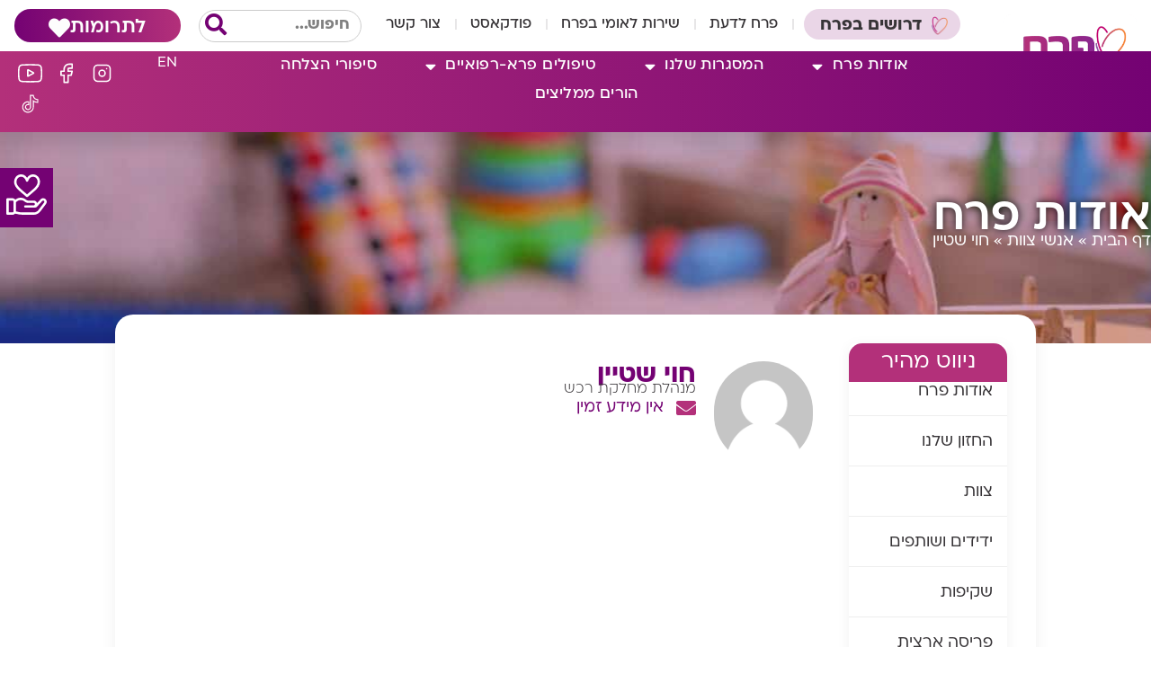

--- FILE ---
content_type: text/html; charset=UTF-8
request_url: https://perachisrael.org.il/staff/%D7%97%D7%95%D7%99-%D7%A9%D7%98%D7%99%D7%99%D7%9F/
body_size: 63744
content:



<!doctype html>
<html dir="rtl" lang="he-IL">
<head>
	<meta charset="UTF-8">
	<meta name="viewport" content="width=device-width, initial-scale=1">
	<link rel="profile" href="https://gmpg.org/xfn/11">
	<meta name='robots' content='index, follow, max-image-preview:large, max-snippet:-1, max-video-preview:-1' />
	<style>img:is([sizes="auto" i], [sizes^="auto," i]) { contain-intrinsic-size: 3000px 1500px }</style>
	
	<!-- This site is optimized with the Yoast SEO plugin v26.4 - https://yoast.com/wordpress/plugins/seo/ -->
	<title>חוי שטיין - פרח</title>
	<meta name="description" content="פרח, מפעילה עשרות מסגרות חינוך מיוחדות מאוד בפריסה ארצית, לילדים בכל הגילאים ובמגוון רחב של לקויות וצרכים מיוחדים. פרח מהווה עבור ילדים מכלל המגזרים והגילאים, רצף חינוכי התפתחותי, באמצעות מסגרות רבות" />
	<link rel="canonical" href="https://perachisrael.org.il/staff/חוי-שטיין/" />
	<meta property="og:locale" content="he_IL" />
	<meta property="og:type" content="article" />
	<meta property="og:title" content="חוי שטיין - פרח" />
	<meta property="og:description" content="פרח, מפעילה עשרות מסגרות חינוך מיוחדות מאוד בפריסה ארצית, לילדים בכל הגילאים ובמגוון רחב של לקויות וצרכים מיוחדים. פרח מהווה עבור ילדים מכלל המגזרים והגילאים, רצף חינוכי התפתחותי, באמצעות מסגרות רבות" />
	<meta property="og:url" content="https://perachisrael.org.il/staff/חוי-שטיין/" />
	<meta property="og:site_name" content="פרח" />
	<meta property="article:publisher" content="https://www.facebook.com/orchiperach" />
	<meta property="article:modified_time" content="2021-04-26T14:42:24+00:00" />
	<meta property="og:image" content="https://perachisrael.org.il/wp-content/uploads/2020/12/logo.png" />
	<meta property="og:image:width" content="212" />
	<meta property="og:image:height" content="189" />
	<meta property="og:image:type" content="image/png" />
	<meta name="twitter:card" content="summary_large_image" />
	<script type="application/ld+json" class="yoast-schema-graph">{"@context":"https://schema.org","@graph":[{"@type":"WebPage","@id":"https://perachisrael.org.il/staff/%d7%97%d7%95%d7%99-%d7%a9%d7%98%d7%99%d7%99%d7%9f/","url":"https://perachisrael.org.il/staff/%d7%97%d7%95%d7%99-%d7%a9%d7%98%d7%99%d7%99%d7%9f/","name":"חוי שטיין - פרח","isPartOf":{"@id":"https://perachisrael.org.il/#website"},"datePublished":"2021-01-01T14:35:38+00:00","dateModified":"2021-04-26T14:42:24+00:00","description":"פרח, מפעילה עשרות מסגרות חינוך מיוחדות מאוד בפריסה ארצית, לילדים בכל הגילאים ובמגוון רחב של לקויות וצרכים מיוחדים. פרח מהווה עבור ילדים מכלל המגזרים והגילאים, רצף חינוכי התפתחותי, באמצעות מסגרות רבות","breadcrumb":{"@id":"https://perachisrael.org.il/staff/%d7%97%d7%95%d7%99-%d7%a9%d7%98%d7%99%d7%99%d7%9f/#breadcrumb"},"inLanguage":"he-IL","potentialAction":[{"@type":"ReadAction","target":["https://perachisrael.org.il/staff/%d7%97%d7%95%d7%99-%d7%a9%d7%98%d7%99%d7%99%d7%9f/"]}]},{"@type":"BreadcrumbList","@id":"https://perachisrael.org.il/staff/%d7%97%d7%95%d7%99-%d7%a9%d7%98%d7%99%d7%99%d7%9f/#breadcrumb","itemListElement":[{"@type":"ListItem","position":1,"name":"דף הבית","item":"https://perachisrael.org.il/"},{"@type":"ListItem","position":2,"name":"אנשי צוות","item":"https://perachisrael.org.il/staff/"},{"@type":"ListItem","position":3,"name":"חוי שטיין"}]},{"@type":"WebSite","@id":"https://perachisrael.org.il/#website","url":"https://perachisrael.org.il/","name":"פרח","description":"רשת חינוך מיוחדת מאוד","publisher":{"@id":"https://perachisrael.org.il/#organization"},"potentialAction":[{"@type":"SearchAction","target":{"@type":"EntryPoint","urlTemplate":"https://perachisrael.org.il/?s={search_term_string}"},"query-input":{"@type":"PropertyValueSpecification","valueRequired":true,"valueName":"search_term_string"}}],"inLanguage":"he-IL"},{"@type":"Organization","@id":"https://perachisrael.org.il/#organization","name":"פרח - רשת חינוך מיוחד","url":"https://perachisrael.org.il/","logo":{"@type":"ImageObject","inLanguage":"he-IL","@id":"https://perachisrael.org.il/#/schema/logo/image/","url":"https://perachisrael.org.il/wp-content/uploads/2020/12/logo.png","contentUrl":"https://perachisrael.org.il/wp-content/uploads/2020/12/logo.png","width":212,"height":189,"caption":"פרח - רשת חינוך מיוחד"},"image":{"@id":"https://perachisrael.org.il/#/schema/logo/image/"},"sameAs":["https://www.facebook.com/orchiperach"]}]}</script>
	<!-- / Yoast SEO plugin. -->


<link rel="alternate" type="application/rss+xml" title="פרח &laquo; פיד‏" href="https://perachisrael.org.il/feed/" />
<link rel="alternate" type="application/rss+xml" title="פרח &laquo; פיד תגובות‏" href="https://perachisrael.org.il/comments/feed/" />
<script>
window._wpemojiSettings = {"baseUrl":"https:\/\/s.w.org\/images\/core\/emoji\/16.0.1\/72x72\/","ext":".png","svgUrl":"https:\/\/s.w.org\/images\/core\/emoji\/16.0.1\/svg\/","svgExt":".svg","source":{"concatemoji":"https:\/\/perachisrael.org.il\/wp-includes\/js\/wp-emoji-release.min.js?ver=6.8.3"}};
/*! This file is auto-generated */
!function(s,n){var o,i,e;function c(e){try{var t={supportTests:e,timestamp:(new Date).valueOf()};sessionStorage.setItem(o,JSON.stringify(t))}catch(e){}}function p(e,t,n){e.clearRect(0,0,e.canvas.width,e.canvas.height),e.fillText(t,0,0);var t=new Uint32Array(e.getImageData(0,0,e.canvas.width,e.canvas.height).data),a=(e.clearRect(0,0,e.canvas.width,e.canvas.height),e.fillText(n,0,0),new Uint32Array(e.getImageData(0,0,e.canvas.width,e.canvas.height).data));return t.every(function(e,t){return e===a[t]})}function u(e,t){e.clearRect(0,0,e.canvas.width,e.canvas.height),e.fillText(t,0,0);for(var n=e.getImageData(16,16,1,1),a=0;a<n.data.length;a++)if(0!==n.data[a])return!1;return!0}function f(e,t,n,a){switch(t){case"flag":return n(e,"\ud83c\udff3\ufe0f\u200d\u26a7\ufe0f","\ud83c\udff3\ufe0f\u200b\u26a7\ufe0f")?!1:!n(e,"\ud83c\udde8\ud83c\uddf6","\ud83c\udde8\u200b\ud83c\uddf6")&&!n(e,"\ud83c\udff4\udb40\udc67\udb40\udc62\udb40\udc65\udb40\udc6e\udb40\udc67\udb40\udc7f","\ud83c\udff4\u200b\udb40\udc67\u200b\udb40\udc62\u200b\udb40\udc65\u200b\udb40\udc6e\u200b\udb40\udc67\u200b\udb40\udc7f");case"emoji":return!a(e,"\ud83e\udedf")}return!1}function g(e,t,n,a){var r="undefined"!=typeof WorkerGlobalScope&&self instanceof WorkerGlobalScope?new OffscreenCanvas(300,150):s.createElement("canvas"),o=r.getContext("2d",{willReadFrequently:!0}),i=(o.textBaseline="top",o.font="600 32px Arial",{});return e.forEach(function(e){i[e]=t(o,e,n,a)}),i}function t(e){var t=s.createElement("script");t.src=e,t.defer=!0,s.head.appendChild(t)}"undefined"!=typeof Promise&&(o="wpEmojiSettingsSupports",i=["flag","emoji"],n.supports={everything:!0,everythingExceptFlag:!0},e=new Promise(function(e){s.addEventListener("DOMContentLoaded",e,{once:!0})}),new Promise(function(t){var n=function(){try{var e=JSON.parse(sessionStorage.getItem(o));if("object"==typeof e&&"number"==typeof e.timestamp&&(new Date).valueOf()<e.timestamp+604800&&"object"==typeof e.supportTests)return e.supportTests}catch(e){}return null}();if(!n){if("undefined"!=typeof Worker&&"undefined"!=typeof OffscreenCanvas&&"undefined"!=typeof URL&&URL.createObjectURL&&"undefined"!=typeof Blob)try{var e="postMessage("+g.toString()+"("+[JSON.stringify(i),f.toString(),p.toString(),u.toString()].join(",")+"));",a=new Blob([e],{type:"text/javascript"}),r=new Worker(URL.createObjectURL(a),{name:"wpTestEmojiSupports"});return void(r.onmessage=function(e){c(n=e.data),r.terminate(),t(n)})}catch(e){}c(n=g(i,f,p,u))}t(n)}).then(function(e){for(var t in e)n.supports[t]=e[t],n.supports.everything=n.supports.everything&&n.supports[t],"flag"!==t&&(n.supports.everythingExceptFlag=n.supports.everythingExceptFlag&&n.supports[t]);n.supports.everythingExceptFlag=n.supports.everythingExceptFlag&&!n.supports.flag,n.DOMReady=!1,n.readyCallback=function(){n.DOMReady=!0}}).then(function(){return e}).then(function(){var e;n.supports.everything||(n.readyCallback(),(e=n.source||{}).concatemoji?t(e.concatemoji):e.wpemoji&&e.twemoji&&(t(e.twemoji),t(e.wpemoji)))}))}((window,document),window._wpemojiSettings);
</script>
<link rel='stylesheet' id='livicons_evolution_styles-css' href='https://perachisrael.org.il/wp-content/plugins/livicons-evolution/assets/css/LivIconsEvo.WP.css?ver=2.4.375' media='all' />
<style id='cf-frontend-style-inline-css'>
@font-face {
	font-family: 'ploni';
	font-weight: 900;
	src: url('https://perachisrael.org.il/wp-content/uploads/2024/09/ploni-black-aaa.eot?#iefix') format('embedded-opentype'),
		url('https://perachisrael.org.il/wp-content/uploads/2024/09/ploni-black-aaa.woff2') format('woff2'),
		url('https://perachisrael.org.il/wp-content/uploads/2024/09/ploni-black-aaa.woff') format('woff');
}
@font-face {
	font-family: 'ploni';
	font-weight: 700;
	src: url('https://perachisrael.org.il/wp-content/uploads/2024/09/ploni-bold-aaa.eot?#iefix') format('embedded-opentype'),
		url('https://perachisrael.org.il/wp-content/uploads/2024/09/ploni-bold-aaa.woff2') format('woff2'),
		url('https://perachisrael.org.il/wp-content/uploads/2024/09/ploni-bold-aaa.woff') format('woff');
}
@font-face {
	font-family: 'ploni';
	font-weight: 600;
	src: url('https://perachisrael.org.il/wp-content/uploads/2024/09/ploni-demibold-aaa.eot?#iefix') format('embedded-opentype'),
		url('https://perachisrael.org.il/wp-content/uploads/2024/09/ploni-demibold-aaa.woff2') format('woff2'),
		url('https://perachisrael.org.il/wp-content/uploads/2024/09/ploni-demibold-aaa.woff') format('woff');
}
@font-face {
	font-family: 'ploni';
	font-weight: 300;
	src: url('https://perachisrael.org.il/wp-content/uploads/2024/09/ploni-light-aaa.eot?#iefix') format('embedded-opentype'),
		url('https://perachisrael.org.il/wp-content/uploads/2024/09/ploni-light-aaa.woff2') format('woff2'),
		url('https://perachisrael.org.il/wp-content/uploads/2024/09/ploni-light-aaa.woff') format('woff');
}
@font-face {
	font-family: 'ploni';
	font-weight: 500;
	src: url('https://perachisrael.org.il/wp-content/uploads/2024/09/ploni-medium-aaa.eot?#iefix') format('embedded-opentype'),
		url('https://perachisrael.org.il/wp-content/uploads/2024/09/ploni-medium-aaa.woff2') format('woff2'),
		url('https://perachisrael.org.il/wp-content/uploads/2024/09/ploni-medium-aaa.woff') format('woff');
}
@font-face {
	font-family: 'ploni';
	font-weight: 400;
	src: url('https://perachisrael.org.il/wp-content/uploads/2024/09/ploni-regular-aaa.eot?#iefix') format('embedded-opentype'),
		url('https://perachisrael.org.il/wp-content/uploads/2024/09/ploni-regular-aaa.woff2') format('woff2'),
		url('https://perachisrael.org.il/wp-content/uploads/2024/09/ploni-regular-aaa.woff') format('woff');
}
@font-face {
	font-family: 'ploni';
	font-weight: 900;
	src: url('https://perachisrael.org.il/wp-content/uploads/2024/09/ploni-ultrabold-aaa.eot?#iefix') format('embedded-opentype'),
		url('https://perachisrael.org.il/wp-content/uploads/2024/09/ploni-ultrabold-aaa.woff2') format('woff2'),
		url('https://perachisrael.org.il/wp-content/uploads/2024/09/ploni-ultrabold-aaa.woff') format('woff');
}
</style>
<style id='wp-emoji-styles-inline-css'>

	img.wp-smiley, img.emoji {
		display: inline !important;
		border: none !important;
		box-shadow: none !important;
		height: 1em !important;
		width: 1em !important;
		margin: 0 0.07em !important;
		vertical-align: -0.1em !important;
		background: none !important;
		padding: 0 !important;
	}
</style>
<link rel='stylesheet' id='wp-block-library-rtl-css' href='https://perachisrael.org.il/wp-includes/css/dist/block-library/style-rtl.min.css?ver=6.8.3' media='all' />
<style id='classic-theme-styles-inline-css'>
/*! This file is auto-generated */
.wp-block-button__link{color:#fff;background-color:#32373c;border-radius:9999px;box-shadow:none;text-decoration:none;padding:calc(.667em + 2px) calc(1.333em + 2px);font-size:1.125em}.wp-block-file__button{background:#32373c;color:#fff;text-decoration:none}
</style>
<style id='joinchat-button-style-inline-css'>
.wp-block-joinchat-button{border:none!important;text-align:center}.wp-block-joinchat-button figure{display:table;margin:0 auto;padding:0}.wp-block-joinchat-button figcaption{font:normal normal 400 .6em/2em var(--wp--preset--font-family--system-font,sans-serif);margin:0;padding:0}.wp-block-joinchat-button .joinchat-button__qr{background-color:#fff;border:6px solid #25d366;border-radius:30px;box-sizing:content-box;display:block;height:200px;margin:auto;overflow:hidden;padding:10px;width:200px}.wp-block-joinchat-button .joinchat-button__qr canvas,.wp-block-joinchat-button .joinchat-button__qr img{display:block;margin:auto}.wp-block-joinchat-button .joinchat-button__link{align-items:center;background-color:#25d366;border:6px solid #25d366;border-radius:30px;display:inline-flex;flex-flow:row nowrap;justify-content:center;line-height:1.25em;margin:0 auto;text-decoration:none}.wp-block-joinchat-button .joinchat-button__link:before{background:transparent var(--joinchat-ico) no-repeat center;background-size:100%;content:"";display:block;height:1.5em;margin:-.75em .75em -.75em 0;width:1.5em}.wp-block-joinchat-button figure+.joinchat-button__link{margin-top:10px}@media (orientation:landscape)and (min-height:481px),(orientation:portrait)and (min-width:481px){.wp-block-joinchat-button.joinchat-button--qr-only figure+.joinchat-button__link{display:none}}@media (max-width:480px),(orientation:landscape)and (max-height:480px){.wp-block-joinchat-button figure{display:none}}

</style>
<link rel='stylesheet' id='jet-engine-frontend-css' href='https://perachisrael.org.il/wp-content/plugins/jet-engine/assets/css/frontend.css?ver=3.7.10' media='all' />
<style id='global-styles-inline-css'>
:root{--wp--preset--aspect-ratio--square: 1;--wp--preset--aspect-ratio--4-3: 4/3;--wp--preset--aspect-ratio--3-4: 3/4;--wp--preset--aspect-ratio--3-2: 3/2;--wp--preset--aspect-ratio--2-3: 2/3;--wp--preset--aspect-ratio--16-9: 16/9;--wp--preset--aspect-ratio--9-16: 9/16;--wp--preset--color--black: #000000;--wp--preset--color--cyan-bluish-gray: #abb8c3;--wp--preset--color--white: #ffffff;--wp--preset--color--pale-pink: #f78da7;--wp--preset--color--vivid-red: #cf2e2e;--wp--preset--color--luminous-vivid-orange: #ff6900;--wp--preset--color--luminous-vivid-amber: #fcb900;--wp--preset--color--light-green-cyan: #7bdcb5;--wp--preset--color--vivid-green-cyan: #00d084;--wp--preset--color--pale-cyan-blue: #8ed1fc;--wp--preset--color--vivid-cyan-blue: #0693e3;--wp--preset--color--vivid-purple: #9b51e0;--wp--preset--gradient--vivid-cyan-blue-to-vivid-purple: linear-gradient(135deg,rgba(6,147,227,1) 0%,rgb(155,81,224) 100%);--wp--preset--gradient--light-green-cyan-to-vivid-green-cyan: linear-gradient(135deg,rgb(122,220,180) 0%,rgb(0,208,130) 100%);--wp--preset--gradient--luminous-vivid-amber-to-luminous-vivid-orange: linear-gradient(135deg,rgba(252,185,0,1) 0%,rgba(255,105,0,1) 100%);--wp--preset--gradient--luminous-vivid-orange-to-vivid-red: linear-gradient(135deg,rgba(255,105,0,1) 0%,rgb(207,46,46) 100%);--wp--preset--gradient--very-light-gray-to-cyan-bluish-gray: linear-gradient(135deg,rgb(238,238,238) 0%,rgb(169,184,195) 100%);--wp--preset--gradient--cool-to-warm-spectrum: linear-gradient(135deg,rgb(74,234,220) 0%,rgb(151,120,209) 20%,rgb(207,42,186) 40%,rgb(238,44,130) 60%,rgb(251,105,98) 80%,rgb(254,248,76) 100%);--wp--preset--gradient--blush-light-purple: linear-gradient(135deg,rgb(255,206,236) 0%,rgb(152,150,240) 100%);--wp--preset--gradient--blush-bordeaux: linear-gradient(135deg,rgb(254,205,165) 0%,rgb(254,45,45) 50%,rgb(107,0,62) 100%);--wp--preset--gradient--luminous-dusk: linear-gradient(135deg,rgb(255,203,112) 0%,rgb(199,81,192) 50%,rgb(65,88,208) 100%);--wp--preset--gradient--pale-ocean: linear-gradient(135deg,rgb(255,245,203) 0%,rgb(182,227,212) 50%,rgb(51,167,181) 100%);--wp--preset--gradient--electric-grass: linear-gradient(135deg,rgb(202,248,128) 0%,rgb(113,206,126) 100%);--wp--preset--gradient--midnight: linear-gradient(135deg,rgb(2,3,129) 0%,rgb(40,116,252) 100%);--wp--preset--font-size--small: 13px;--wp--preset--font-size--medium: 20px;--wp--preset--font-size--large: 36px;--wp--preset--font-size--x-large: 42px;--wp--preset--spacing--20: 0.44rem;--wp--preset--spacing--30: 0.67rem;--wp--preset--spacing--40: 1rem;--wp--preset--spacing--50: 1.5rem;--wp--preset--spacing--60: 2.25rem;--wp--preset--spacing--70: 3.38rem;--wp--preset--spacing--80: 5.06rem;--wp--preset--shadow--natural: 6px 6px 9px rgba(0, 0, 0, 0.2);--wp--preset--shadow--deep: 12px 12px 50px rgba(0, 0, 0, 0.4);--wp--preset--shadow--sharp: 6px 6px 0px rgba(0, 0, 0, 0.2);--wp--preset--shadow--outlined: 6px 6px 0px -3px rgba(255, 255, 255, 1), 6px 6px rgba(0, 0, 0, 1);--wp--preset--shadow--crisp: 6px 6px 0px rgba(0, 0, 0, 1);}:where(.is-layout-flex){gap: 0.5em;}:where(.is-layout-grid){gap: 0.5em;}body .is-layout-flex{display: flex;}.is-layout-flex{flex-wrap: wrap;align-items: center;}.is-layout-flex > :is(*, div){margin: 0;}body .is-layout-grid{display: grid;}.is-layout-grid > :is(*, div){margin: 0;}:where(.wp-block-columns.is-layout-flex){gap: 2em;}:where(.wp-block-columns.is-layout-grid){gap: 2em;}:where(.wp-block-post-template.is-layout-flex){gap: 1.25em;}:where(.wp-block-post-template.is-layout-grid){gap: 1.25em;}.has-black-color{color: var(--wp--preset--color--black) !important;}.has-cyan-bluish-gray-color{color: var(--wp--preset--color--cyan-bluish-gray) !important;}.has-white-color{color: var(--wp--preset--color--white) !important;}.has-pale-pink-color{color: var(--wp--preset--color--pale-pink) !important;}.has-vivid-red-color{color: var(--wp--preset--color--vivid-red) !important;}.has-luminous-vivid-orange-color{color: var(--wp--preset--color--luminous-vivid-orange) !important;}.has-luminous-vivid-amber-color{color: var(--wp--preset--color--luminous-vivid-amber) !important;}.has-light-green-cyan-color{color: var(--wp--preset--color--light-green-cyan) !important;}.has-vivid-green-cyan-color{color: var(--wp--preset--color--vivid-green-cyan) !important;}.has-pale-cyan-blue-color{color: var(--wp--preset--color--pale-cyan-blue) !important;}.has-vivid-cyan-blue-color{color: var(--wp--preset--color--vivid-cyan-blue) !important;}.has-vivid-purple-color{color: var(--wp--preset--color--vivid-purple) !important;}.has-black-background-color{background-color: var(--wp--preset--color--black) !important;}.has-cyan-bluish-gray-background-color{background-color: var(--wp--preset--color--cyan-bluish-gray) !important;}.has-white-background-color{background-color: var(--wp--preset--color--white) !important;}.has-pale-pink-background-color{background-color: var(--wp--preset--color--pale-pink) !important;}.has-vivid-red-background-color{background-color: var(--wp--preset--color--vivid-red) !important;}.has-luminous-vivid-orange-background-color{background-color: var(--wp--preset--color--luminous-vivid-orange) !important;}.has-luminous-vivid-amber-background-color{background-color: var(--wp--preset--color--luminous-vivid-amber) !important;}.has-light-green-cyan-background-color{background-color: var(--wp--preset--color--light-green-cyan) !important;}.has-vivid-green-cyan-background-color{background-color: var(--wp--preset--color--vivid-green-cyan) !important;}.has-pale-cyan-blue-background-color{background-color: var(--wp--preset--color--pale-cyan-blue) !important;}.has-vivid-cyan-blue-background-color{background-color: var(--wp--preset--color--vivid-cyan-blue) !important;}.has-vivid-purple-background-color{background-color: var(--wp--preset--color--vivid-purple) !important;}.has-black-border-color{border-color: var(--wp--preset--color--black) !important;}.has-cyan-bluish-gray-border-color{border-color: var(--wp--preset--color--cyan-bluish-gray) !important;}.has-white-border-color{border-color: var(--wp--preset--color--white) !important;}.has-pale-pink-border-color{border-color: var(--wp--preset--color--pale-pink) !important;}.has-vivid-red-border-color{border-color: var(--wp--preset--color--vivid-red) !important;}.has-luminous-vivid-orange-border-color{border-color: var(--wp--preset--color--luminous-vivid-orange) !important;}.has-luminous-vivid-amber-border-color{border-color: var(--wp--preset--color--luminous-vivid-amber) !important;}.has-light-green-cyan-border-color{border-color: var(--wp--preset--color--light-green-cyan) !important;}.has-vivid-green-cyan-border-color{border-color: var(--wp--preset--color--vivid-green-cyan) !important;}.has-pale-cyan-blue-border-color{border-color: var(--wp--preset--color--pale-cyan-blue) !important;}.has-vivid-cyan-blue-border-color{border-color: var(--wp--preset--color--vivid-cyan-blue) !important;}.has-vivid-purple-border-color{border-color: var(--wp--preset--color--vivid-purple) !important;}.has-vivid-cyan-blue-to-vivid-purple-gradient-background{background: var(--wp--preset--gradient--vivid-cyan-blue-to-vivid-purple) !important;}.has-light-green-cyan-to-vivid-green-cyan-gradient-background{background: var(--wp--preset--gradient--light-green-cyan-to-vivid-green-cyan) !important;}.has-luminous-vivid-amber-to-luminous-vivid-orange-gradient-background{background: var(--wp--preset--gradient--luminous-vivid-amber-to-luminous-vivid-orange) !important;}.has-luminous-vivid-orange-to-vivid-red-gradient-background{background: var(--wp--preset--gradient--luminous-vivid-orange-to-vivid-red) !important;}.has-very-light-gray-to-cyan-bluish-gray-gradient-background{background: var(--wp--preset--gradient--very-light-gray-to-cyan-bluish-gray) !important;}.has-cool-to-warm-spectrum-gradient-background{background: var(--wp--preset--gradient--cool-to-warm-spectrum) !important;}.has-blush-light-purple-gradient-background{background: var(--wp--preset--gradient--blush-light-purple) !important;}.has-blush-bordeaux-gradient-background{background: var(--wp--preset--gradient--blush-bordeaux) !important;}.has-luminous-dusk-gradient-background{background: var(--wp--preset--gradient--luminous-dusk) !important;}.has-pale-ocean-gradient-background{background: var(--wp--preset--gradient--pale-ocean) !important;}.has-electric-grass-gradient-background{background: var(--wp--preset--gradient--electric-grass) !important;}.has-midnight-gradient-background{background: var(--wp--preset--gradient--midnight) !important;}.has-small-font-size{font-size: var(--wp--preset--font-size--small) !important;}.has-medium-font-size{font-size: var(--wp--preset--font-size--medium) !important;}.has-large-font-size{font-size: var(--wp--preset--font-size--large) !important;}.has-x-large-font-size{font-size: var(--wp--preset--font-size--x-large) !important;}
:where(.wp-block-post-template.is-layout-flex){gap: 1.25em;}:where(.wp-block-post-template.is-layout-grid){gap: 1.25em;}
:where(.wp-block-columns.is-layout-flex){gap: 2em;}:where(.wp-block-columns.is-layout-grid){gap: 2em;}
:root :where(.wp-block-pullquote){font-size: 1.5em;line-height: 1.6;}
</style>
<link rel='stylesheet' id='hello-elementor-css' href='https://perachisrael.org.il/wp-content/themes/hello-elementor/style.min.css?ver=3.1.1' media='all' />
<link rel='stylesheet' id='hello-elementor-theme-style-css' href='https://perachisrael.org.il/wp-content/themes/hello-elementor/theme.min.css?ver=3.1.1' media='all' />
<link rel='stylesheet' id='hello-elementor-header-footer-css' href='https://perachisrael.org.il/wp-content/themes/hello-elementor/header-footer.min.css?ver=3.1.1' media='all' />
<link rel='stylesheet' id='jet-theme-core-frontend-styles-css' href='https://perachisrael.org.il/wp-content/plugins/jet-theme-core/assets/css/frontend.css?ver=2.3.1' media='all' />
<link rel='stylesheet' id='elementor-frontend-css' href='https://perachisrael.org.il/wp-content/plugins/elementor/assets/css/frontend-rtl.min.css?ver=3.33.2' media='all' />
<style id='elementor-frontend-inline-css'>
.elementor-1533 .elementor-element.elementor-element-7b53108:not(.elementor-motion-effects-element-type-background), .elementor-1533 .elementor-element.elementor-element-7b53108 > .elementor-motion-effects-container > .elementor-motion-effects-layer{background-image:url("https://perachisrael.org.il/wp-content/uploads/2024/02/Rectangle-1-2-scaled.jpg");}
</style>
<link rel='stylesheet' id='widget-image-css' href='https://perachisrael.org.il/wp-content/plugins/elementor/assets/css/widget-image-rtl.min.css?ver=3.33.2' media='all' />
<link rel='stylesheet' id='widget-nav-menu-css' href='https://perachisrael.org.il/wp-content/plugins/elementor-pro/assets/css/widget-nav-menu-rtl.min.css?ver=3.33.1' media='all' />
<link rel='stylesheet' id='widget-search-form-css' href='https://perachisrael.org.il/wp-content/plugins/elementor-pro/assets/css/widget-search-form-rtl.min.css?ver=3.33.1' media='all' />
<link rel='stylesheet' id='elementor-icons-shared-0-css' href='https://perachisrael.org.il/wp-content/plugins/elementor/assets/lib/font-awesome/css/fontawesome.min.css?ver=5.15.3' media='all' />
<link rel='stylesheet' id='elementor-icons-fa-solid-css' href='https://perachisrael.org.il/wp-content/plugins/elementor/assets/lib/font-awesome/css/solid.min.css?ver=5.15.3' media='all' />
<link rel='stylesheet' id='widget-spacer-css' href='https://perachisrael.org.il/wp-content/plugins/elementor/assets/css/widget-spacer-rtl.min.css?ver=3.33.2' media='all' />
<link rel='stylesheet' id='widget-heading-css' href='https://perachisrael.org.il/wp-content/plugins/elementor/assets/css/widget-heading-rtl.min.css?ver=3.33.2' media='all' />
<link rel='stylesheet' id='e-animation-shrink-css' href='https://perachisrael.org.il/wp-content/plugins/elementor/assets/lib/animations/styles/e-animation-shrink.min.css?ver=3.33.2' media='all' />
<link rel='stylesheet' id='widget-social-icons-css' href='https://perachisrael.org.il/wp-content/plugins/elementor/assets/css/widget-social-icons-rtl.min.css?ver=3.33.2' media='all' />
<link rel='stylesheet' id='e-apple-webkit-css' href='https://perachisrael.org.il/wp-content/plugins/elementor/assets/css/conditionals/apple-webkit.min.css?ver=3.33.2' media='all' />
<link rel='stylesheet' id='e-sticky-css' href='https://perachisrael.org.il/wp-content/plugins/elementor-pro/assets/css/modules/sticky.min.css?ver=3.33.1' media='all' />
<link rel='stylesheet' id='e-animation-fadeInUp-css' href='https://perachisrael.org.il/wp-content/plugins/elementor/assets/lib/animations/styles/fadeInUp.min.css?ver=3.33.2' media='all' />
<link rel='stylesheet' id='e-animation-fadeIn-css' href='https://perachisrael.org.il/wp-content/plugins/elementor/assets/lib/animations/styles/fadeIn.min.css?ver=3.33.2' media='all' />
<link rel='stylesheet' id='widget-form-css' href='https://perachisrael.org.il/wp-content/plugins/elementor-pro/assets/css/widget-form-rtl.min.css?ver=3.33.1' media='all' />
<link rel='stylesheet' id='widget-icon-list-css' href='https://perachisrael.org.il/wp-content/plugins/elementor/assets/css/widget-icon-list-rtl.min.css?ver=3.33.2' media='all' />
<link rel='stylesheet' id='widget-breadcrumbs-css' href='https://perachisrael.org.il/wp-content/plugins/elementor-pro/assets/css/widget-breadcrumbs-rtl.min.css?ver=3.33.1' media='all' />
<link rel='stylesheet' id='elementor-icons-css' href='https://perachisrael.org.il/wp-content/plugins/elementor/assets/lib/eicons/css/elementor-icons.min.css?ver=5.44.0' media='all' />
<link rel='stylesheet' id='elementor-post-6-css' href='https://perachisrael.org.il/wp-content/uploads/elementor/css/post-6.css?ver=1766938165' media='all' />
<link rel='stylesheet' id='eihe-front-style-css' href='https://perachisrael.org.il/wp-content/plugins/image-hover-effects-addon-for-elementor/assets/style.min.css?ver=1.4.4' media='all' />
<link rel='stylesheet' id='jet-tricks-frontend-css' href='https://perachisrael.org.il/wp-content/plugins/jet-tricks/assets/css/jet-tricks-frontend.css?ver=1.5.9' media='all' />
<link rel='stylesheet' id='font-awesome-5-all-css' href='https://perachisrael.org.il/wp-content/plugins/elementor/assets/lib/font-awesome/css/all.min.css?ver=3.33.2' media='all' />
<link rel='stylesheet' id='font-awesome-4-shim-css' href='https://perachisrael.org.il/wp-content/plugins/elementor/assets/lib/font-awesome/css/v4-shims.min.css?ver=3.33.2' media='all' />
<link rel='stylesheet' id='elementor-post-94-css' href='https://perachisrael.org.il/wp-content/uploads/elementor/css/post-94.css?ver=1766938166' media='all' />
<link rel='stylesheet' id='elementor-post-451-css' href='https://perachisrael.org.il/wp-content/uploads/elementor/css/post-451.css?ver=1766938166' media='all' />
<link rel='stylesheet' id='elementor-post-1533-css' href='https://perachisrael.org.il/wp-content/uploads/elementor/css/post-1533.css?ver=1767535782' media='all' />
<link rel='stylesheet' id='elementor-post-767-css' href='https://perachisrael.org.il/wp-content/uploads/elementor/css/post-767.css?ver=1766939285' media='all' />
<link rel='stylesheet' id='hello-elementor-child-style-css' href='https://perachisrael.org.il/wp-content/themes/hello-theme-child-master/style.css?ver=1.0.0' media='all' />
<link rel='stylesheet' id='jquery-chosen-css' href='https://perachisrael.org.il/wp-content/plugins/jet-search/assets/lib/chosen/chosen.min.css?ver=1.8.7' media='all' />
<link rel='stylesheet' id='jet-search-css' href='https://perachisrael.org.il/wp-content/plugins/jet-search/assets/css/jet-search.css?ver=3.5.15' media='all' />
<script src="https://perachisrael.org.il/wp-includes/js/jquery/jquery.min.js?ver=3.7.1" id="jquery-core-js"></script>
<script src="https://perachisrael.org.il/wp-includes/js/jquery/jquery-migrate.min.js?ver=3.4.1" id="jquery-migrate-js"></script>
<script id="jquery-js-after">
document.addEventListener("DOMContentLoaded", function() {
            // Remove file upload element if removeCVSend is true
            if (typeof removeCVSend !== "undefined" && removeCVSend) {
                var fileUploadElement = document.getElementById("form-field-field_fe9d41e");
                if (fileUploadElement) {
                    fileUploadElement.closest(".elementor-field-group").remove();
                }
            }

            // Remove city select element if removeCitySelect is true
            if (typeof removeCitySelect !== "undefined" && removeCitySelect) {
                var citySelectElement = document.getElementById("form-field-field_1048f94");
                if (citySelectElement) {
                    // Remove the entire div containing the city select
                    citySelectElement.closest(".elementor-field-group").remove();
                }
            }
        });
</script>
<script src="https://perachisrael.org.il/wp-includes/js/imagesloaded.min.js?ver=6.8.3" id="imagesLoaded-js"></script>
<script src="https://perachisrael.org.il/wp-content/plugins/elementor/assets/lib/font-awesome/js/v4-shims.min.js?ver=3.33.2" id="font-awesome-4-shim-js"></script>
<link rel="https://api.w.org/" href="https://perachisrael.org.il/wp-json/" /><link rel="alternate" title="JSON" type="application/json" href="https://perachisrael.org.il/wp-json/wp/v2/staff/3437" /><link rel="EditURI" type="application/rsd+xml" title="RSD" href="https://perachisrael.org.il/xmlrpc.php?rsd" />
<meta name="generator" content="WordPress 6.8.3" />
<link rel='shortlink' href='https://perachisrael.org.il/?p=3437' />
<link rel="alternate" title="oEmbed (JSON)" type="application/json+oembed" href="https://perachisrael.org.il/wp-json/oembed/1.0/embed?url=https%3A%2F%2Fperachisrael.org.il%2Fstaff%2F%25d7%2597%25d7%2595%25d7%2599-%25d7%25a9%25d7%2598%25d7%2599%25d7%2599%25d7%259f%2F" />
<link rel="alternate" title="oEmbed (XML)" type="text/xml+oembed" href="https://perachisrael.org.il/wp-json/oembed/1.0/embed?url=https%3A%2F%2Fperachisrael.org.il%2Fstaff%2F%25d7%2597%25d7%2595%25d7%2599-%25d7%25a9%25d7%2598%25d7%2599%25d7%2599%25d7%259f%2F&#038;format=xml" />
        <script type="text/javascript">
            var removeCVSend = null;
        </script>
                <script type="text/javascript">
            // Convert PHP boolean values to JavaScript
            var removeCVSend = null;
            var removeCitySelect = null;
        </script>
        <meta name="generator" content="Elementor 3.33.2; features: additional_custom_breakpoints; settings: css_print_method-external, google_font-enabled, font_display-auto">
<!-- Google Tag Manager -->
<script>(function(w,d,s,l,i){w[l]=w[l]||[];w[l].push({'gtm.start':
new Date().getTime(),event:'gtm.js'});var f=d.getElementsByTagName(s)[0],
j=d.createElement(s),dl=l!='dataLayer'?'&l='+l:'';j.async=true;j.src=
'https://www.googletagmanager.com/gtm.js?id='+i+dl;f.parentNode.insertBefore(j,f);
})(window,document,'script','dataLayer','GTM-KH9HZL5B');</script>
<!-- End Google Tag Manager -->
<script src="https://cdn.enable.co.il/licenses/enable-L1732446a3gdcxis-0123-42736/init.js"></script>
<!-- Meta Pixel Code -->
<script>
!function(f,b,e,v,n,t,s)
{if(f.fbq)return;n=f.fbq=function(){n.callMethod?
n.callMethod.apply(n,arguments):n.queue.push(arguments)};
if(!f._fbq)f._fbq=n;n.push=n;n.loaded=!0;n.version='2.0';
n.queue=[];t=b.createElement(e);t.async=!0;
t.src=v;s=b.getElementsByTagName(e)[0];
s.parentNode.insertBefore(t,s)}(window,document,'script',
'https://connect.facebook.net/en_US/fbevents.js');
 fbq('init', '885968516141513'); 
fbq('track', 'PageView');
</script>
<noscript>
 <img height="1" width="1" 
src="https://www.facebook.com/tr?id=885968516141513&ev=PageView
&noscript=1"/>
</noscript>
<!-- End Meta Pixel Code -->
<!-- Google Tag Manager -->
<script>(function(w,d,s,l,i){w[l]=w[l]||[];w[l].push({'gtm.start':
new Date().getTime(),event:'gtm.js'});var f=d.getElementsByTagName(s)[0],
j=d.createElement(s),dl=l!='dataLayer'?'&l='+l:'';j.async=true;j.src=
'https://www.googletagmanager.com/gtm.js?id='+i+dl;f.parentNode.insertBefore(j,f);
})(window,document,'script','dataLayer','GTM-5VFFWGPT');</script>
<!-- End Google Tag Manager -->
<script src="https://cdnjs.cloudflare.com/ajax/libs/gsap/3.12.2/gsap.min.js"></script>
			<style>
				.e-con.e-parent:nth-of-type(n+4):not(.e-lazyloaded):not(.e-no-lazyload),
				.e-con.e-parent:nth-of-type(n+4):not(.e-lazyloaded):not(.e-no-lazyload) * {
					background-image: none !important;
				}
				@media screen and (max-height: 1024px) {
					.e-con.e-parent:nth-of-type(n+3):not(.e-lazyloaded):not(.e-no-lazyload),
					.e-con.e-parent:nth-of-type(n+3):not(.e-lazyloaded):not(.e-no-lazyload) * {
						background-image: none !important;
					}
				}
				@media screen and (max-height: 640px) {
					.e-con.e-parent:nth-of-type(n+2):not(.e-lazyloaded):not(.e-no-lazyload),
					.e-con.e-parent:nth-of-type(n+2):not(.e-lazyloaded):not(.e-no-lazyload) * {
						background-image: none !important;
					}
				}
			</style>
			<link rel="icon" href="https://perachisrael.org.il/wp-content/uploads/2021/02/cropped-perach-icon-32x32.png" sizes="32x32" />
<link rel="icon" href="https://perachisrael.org.il/wp-content/uploads/2021/02/cropped-perach-icon-192x192.png" sizes="192x192" />
<link rel="apple-touch-icon" href="https://perachisrael.org.il/wp-content/uploads/2021/02/cropped-perach-icon-180x180.png" />
<meta name="msapplication-TileImage" content="https://perachisrael.org.il/wp-content/uploads/2021/02/cropped-perach-icon-270x270.png" />
		<style id="wp-custom-css">
			
.page-id-9433 select, .page-id-9433 input, .page-id-9433 textarea {
    background: #00000000 !important;
}
.page-id-9433 input::placeholder {
  color: #b3307a!important;
}
label[tabindex]:focus-visible, .jet-active-filter[tabindex]:focus-visible, .jet-active-tag[tabindex]:focus-visible, .jet-filters-pagination__item[tabindex]:focus-visible, .jet-filters-pagination__load-more[tabindex]:focus-visible, .jet-select__control[tabindex]:focus-visible, .jet-sorting-select[tabindex]:focus-visible, .jet-filter-items-dropdown__label[tabindex]:focus-visible, .jet-filter-items-moreless[tabindex]:focus-visible, .apply-filters__button[tabindex]:focus-visible, .jet-remove-all-filters__button[tabindex]:focus-visible {
    outline: 1px solid #ffffff!important;
    -webkit-box-shadow: 0px 0px 0px 3px rgb(116 2 115)!important;
    box-shadow: 0px 0px 0px 3px rgb(116 2 115)!important;
}
.menu-item-11897 a {
background: #810c742b;
    padding: 0 19px!important;
    border-radius: 50px;
    font-weight: 700!important;
	font-size:21px!important;
	padding: 5px 14px 2px 18px !important;
}

.menu-item-11897 img {
    width: 18px;
    margin-left: 10px;
}
.elementor-kit-6 input:not([type="button"]):not([type="submit"]), .elementor-kit-6 textarea, .elementor-kit-6 .elementor-field-textual {
    font-size: 22px;
    color: #000000;
}
.sm-vertical a.elementor-item:hover {

    padding-right: 34px !important;
	transition: all 0.5s ease;
}
.sm-vertical .current-page-ancestor, .sm-vertical a.elementor-item:hover {
 

	transition: all 0.5s ease;
}

.sm-vertical a.elementor-item {

	transition: all 0.5s ease;
}


h3.elementor-image-box-title {
    color: black;
    text-align: center !important;
}
span.livicon-evo.livicon-evo-holder {
    border: 2px dashed #740273;
    border-radius: 52%;
    padding: 11px;
    background: white;
    margin-top: -64px;
}
.team_role {
	margin-top:-7%;
}

.elementor-search-form--skin-full_screen .elementor-search-form__toggle i {
	background-color:transparent;
}

.dce-acf-repeater-item h3 {
	transition: background-color .4s;
}

.dce-acf-repeater-item h3:hover {
	background-color: #f9f9f9 !important;
}

.elementor-background-video-embed {
    top: 50% !important;
    left: 50% !important;
    -webkit-transform: translate(-50%,-50%) !important;
    -ms-transform: translate(-50%,-50%) !important;
    transform: translate(-50%,-50%) !important;
}

.elementor-nav-menu--dropdown {
	width: 100% !important;
}

.jet-checkboxes-list__button {
	transition: background .4s;
}

.jet-checkboxes-list__button:hover {
	background: #8d2a8c !important;
	color:white !important;
}

@media screen and (max-width:767px) {

	p {
    line-height: 1.4;
    text-align: center;
		    font-size: 18px;
}
}

.elementor-684 .elementor-element.elementor-element-181ca18 > .elementor-element-populated {
	transition: box-shadow .4s !important;
}

.elementor-866 .elementor-element.elementor-element-e3e7dd0 .elementor-image img {
    width: 100%;
    max-width: 100%;
    height: 200px;
    object-fit: cover;
    border-radius: 7px 7px 0px 0px;
    object-position: top;
}

.job_requierment {
	margin-top:-5% !important;
} 

.jet-search-filter__input-clear {
	display:none !important;
}

ul.elementor-inline-items.elementor-icon-list-items.elementor-post-info {
    display: none;
}

.elementor-widget-divider .elementor-divider {
    display: none;
}

ul.elementor-inline-items.elementor-icon-list-items.elementor-post-info {
    display: none;
}


.elementor-2128 .elementor-element.elementor-element-edaa9e1 .elementor-heading-title {
    display: none;

}
label {
 color: black!important;
}

.elementor-search-form__input::placeholder {
  font-weight: bold;
  opacity: 0.5;
  color: black!important;
}
h1.entry-title{display:none;}		</style>
		</head>
<body class="rtl wp-singular staff-template-default single single-staff postid-3437 wp-custom-logo wp-theme-hello-elementor wp-child-theme-hello-theme-child-master elementor-default elementor-template-full-width elementor-kit-6 elementor-page-1533">

<!-- Google Tag Manager (noscript) -->
<noscript><iframe src="https://www.googletagmanager.com/ns.html?id=GTM-KH9HZL5B"
height="0" width="0" style="display:none;visibility:hidden"></iframe></noscript>
<!-- End Google Tag Manager (noscript) -->
<!-- Google Tag Manager (noscript) -->
<noscript><iframe src="https://www.googletagmanager.com/ns.html?id=GTM-5VFFWGPT"
height="0" width="0" style="display:none;visibility:hidden"></iframe></noscript>
<!-- End Google Tag Manager (noscript) -->

<a class="skip-link screen-reader-text" href="#content">דלג לתוכן</a>

		<header data-elementor-type="header" data-elementor-id="94" class="elementor elementor-94 elementor-location-header" data-elementor-post-type="elementor_library">
			<div class="elementor-element elementor-element-51ba329 e-con-full elementor-hidden-mobile e-flex e-con e-parent" data-id="51ba329" data-element_type="container" data-settings="{&quot;jet_parallax_layout_list&quot;:[{&quot;jet_parallax_layout_image&quot;:{&quot;url&quot;:&quot;&quot;,&quot;id&quot;:&quot;&quot;,&quot;size&quot;:&quot;&quot;},&quot;_id&quot;:&quot;fc394e0&quot;,&quot;jet_parallax_layout_image_tablet&quot;:{&quot;url&quot;:&quot;&quot;,&quot;id&quot;:&quot;&quot;,&quot;size&quot;:&quot;&quot;},&quot;jet_parallax_layout_image_mobile&quot;:{&quot;url&quot;:&quot;&quot;,&quot;id&quot;:&quot;&quot;,&quot;size&quot;:&quot;&quot;},&quot;jet_parallax_layout_speed&quot;:{&quot;unit&quot;:&quot;%&quot;,&quot;size&quot;:50,&quot;sizes&quot;:[]},&quot;jet_parallax_layout_type&quot;:&quot;scroll&quot;,&quot;jet_parallax_layout_direction&quot;:&quot;1&quot;,&quot;jet_parallax_layout_fx_direction&quot;:null,&quot;jet_parallax_layout_z_index&quot;:&quot;&quot;,&quot;jet_parallax_layout_bg_x&quot;:50,&quot;jet_parallax_layout_bg_x_tablet&quot;:&quot;&quot;,&quot;jet_parallax_layout_bg_x_mobile&quot;:&quot;&quot;,&quot;jet_parallax_layout_bg_y&quot;:50,&quot;jet_parallax_layout_bg_y_tablet&quot;:&quot;&quot;,&quot;jet_parallax_layout_bg_y_mobile&quot;:&quot;&quot;,&quot;jet_parallax_layout_bg_size&quot;:&quot;auto&quot;,&quot;jet_parallax_layout_bg_size_tablet&quot;:&quot;&quot;,&quot;jet_parallax_layout_bg_size_mobile&quot;:&quot;&quot;,&quot;jet_parallax_layout_animation_prop&quot;:&quot;transform&quot;,&quot;jet_parallax_layout_on&quot;:[&quot;desktop&quot;,&quot;tablet&quot;]}],&quot;background_background&quot;:&quot;classic&quot;,&quot;sticky&quot;:&quot;top&quot;,&quot;sticky_effects_offset&quot;:80,&quot;sticky_on&quot;:[&quot;desktop&quot;,&quot;tablet&quot;,&quot;mobile&quot;],&quot;sticky_offset&quot;:0,&quot;sticky_anchor_link_offset&quot;:0}">
		<div class="elementor-element elementor-element-a602772 e-con-full e-flex e-con e-child" data-id="a602772" data-element_type="container" data-settings="{&quot;jet_parallax_layout_list&quot;:[]}">
		<div class="elementor-element elementor-element-6641f72 e-con-full e-flex e-con e-child" data-id="6641f72" data-element_type="container" data-settings="{&quot;jet_parallax_layout_list&quot;:[{&quot;jet_parallax_layout_image&quot;:{&quot;url&quot;:&quot;&quot;,&quot;id&quot;:&quot;&quot;,&quot;size&quot;:&quot;&quot;},&quot;_id&quot;:&quot;ff780ff&quot;,&quot;jet_parallax_layout_image_tablet&quot;:{&quot;url&quot;:&quot;&quot;,&quot;id&quot;:&quot;&quot;,&quot;size&quot;:&quot;&quot;},&quot;jet_parallax_layout_image_mobile&quot;:{&quot;url&quot;:&quot;&quot;,&quot;id&quot;:&quot;&quot;,&quot;size&quot;:&quot;&quot;},&quot;jet_parallax_layout_speed&quot;:{&quot;unit&quot;:&quot;%&quot;,&quot;size&quot;:50,&quot;sizes&quot;:[]},&quot;jet_parallax_layout_type&quot;:&quot;scroll&quot;,&quot;jet_parallax_layout_direction&quot;:&quot;1&quot;,&quot;jet_parallax_layout_fx_direction&quot;:null,&quot;jet_parallax_layout_z_index&quot;:&quot;&quot;,&quot;jet_parallax_layout_bg_x&quot;:50,&quot;jet_parallax_layout_bg_x_tablet&quot;:&quot;&quot;,&quot;jet_parallax_layout_bg_x_mobile&quot;:&quot;&quot;,&quot;jet_parallax_layout_bg_y&quot;:50,&quot;jet_parallax_layout_bg_y_tablet&quot;:&quot;&quot;,&quot;jet_parallax_layout_bg_y_mobile&quot;:&quot;&quot;,&quot;jet_parallax_layout_bg_size&quot;:&quot;auto&quot;,&quot;jet_parallax_layout_bg_size_tablet&quot;:&quot;&quot;,&quot;jet_parallax_layout_bg_size_mobile&quot;:&quot;&quot;,&quot;jet_parallax_layout_animation_prop&quot;:&quot;transform&quot;,&quot;jet_parallax_layout_on&quot;:[&quot;desktop&quot;,&quot;tablet&quot;]}]}">
		<div class="elementor-element elementor-element-76a51f6 e-con-full e-flex e-con e-child" data-id="76a51f6" data-element_type="container" data-settings="{&quot;jet_parallax_layout_list&quot;:[]}">
				<div class="elementor-element elementor-element-d6d33d8 elementor-widget__width-initial bin var-width elementor-widget elementor-widget-image" data-id="d6d33d8" data-element_type="widget" data-widget_type="image.default">
				<div class="elementor-widget-container">
																<a href="/">
							<img fetchpriority="high" width="519" height="313" src="https://perachisrael.org.il/wp-content/uploads/2020/12/Untitled-3-2.png" class="attachment-large size-large wp-image-12149" alt="" srcset="https://perachisrael.org.il/wp-content/uploads/2020/12/Untitled-3-2.png 519w, https://perachisrael.org.il/wp-content/uploads/2020/12/Untitled-3-2-300x181.png 300w" sizes="(max-width: 519px) 100vw, 519px" />								</a>
															</div>
				</div>
				</div>
		<div class="elementor-element elementor-element-949bcc6 e-con-full e-flex e-con e-child" data-id="949bcc6" data-element_type="container" data-settings="{&quot;jet_parallax_layout_list&quot;:[]}">
				<div class="elementor-element elementor-element-fc5eb37 elementor-nav-menu__align-center elementor-nav-menu--stretch elementor-nav-menu--dropdown-tablet elementor-nav-menu__text-align-aside elementor-nav-menu--toggle elementor-nav-menu--burger elementor-widget elementor-widget-nav-menu" data-id="fc5eb37" data-element_type="widget" data-settings="{&quot;full_width&quot;:&quot;stretch&quot;,&quot;layout&quot;:&quot;horizontal&quot;,&quot;submenu_icon&quot;:{&quot;value&quot;:&quot;&lt;i class=\&quot;fas fa-caret-down\&quot; aria-hidden=\&quot;true\&quot;&gt;&lt;\/i&gt;&quot;,&quot;library&quot;:&quot;fa-solid&quot;},&quot;toggle&quot;:&quot;burger&quot;}" data-widget_type="nav-menu.default">
				<div class="elementor-widget-container">
								<nav aria-label="תפריט" class="elementor-nav-menu--main elementor-nav-menu__container elementor-nav-menu--layout-horizontal e--pointer-text e--animation-none">
				<ul id="menu-1-fc5eb37" class="elementor-nav-menu"><li class="menu-item menu-item-type-post_type menu-item-object-page menu-item-11897"><a href="https://perachisrael.org.il/%d7%93%d7%a8%d7%95%d7%a9%d7%99%d7%9d-%d7%91%d7%a4%d7%a8%d7%97-new/" class="elementor-item"><img src="https://perachisrael.org.il/wp-content/uploads/2024/09/%D7%A6%D7%99%D7%9C%D7%95%D7%9D-%D7%9E%D7%A1%D7%9A-2023-10-12-005917__2_-removebg-preview.png"> דרושים בפרח</a></li>
<li class="menu-item menu-item-type-post_type menu-item-object-page menu-item-14048"><a href="https://perachisrael.org.il/%d7%a4%d7%a8%d7%97-%d7%9c%d7%93%d7%a2%d7%aa/" class="elementor-item">פרח לדעת</a></li>
<li class="menu-item menu-item-type-post_type menu-item-object-page menu-item-12331"><a href="https://perachisrael.org.il/%d7%a9%d7%99%d7%a8%d7%95%d7%aa-%d7%9c%d7%90%d7%95%d7%9e%d7%99-%d7%91%d7%a4%d7%a8%d7%97/" class="elementor-item">שירות לאומי בפרח</a></li>
<li class="menu-item menu-item-type-post_type menu-item-object-page menu-item-17756"><a href="https://perachisrael.org.il/%d7%a4%d7%95%d7%93%d7%a7%d7%90%d7%a1%d7%98/" class="elementor-item">פודקאסט</a></li>
<li class="menu-item menu-item-type-post_type menu-item-object-page menu-item-6777"><a href="https://perachisrael.org.il/contact/" class="elementor-item">צור קשר</a></li>
</ul>			</nav>
					<div class="elementor-menu-toggle" role="button" tabindex="0" aria-label="כפתור פתיחת תפריט" aria-expanded="false">
			<i aria-hidden="true" role="presentation" class="elementor-menu-toggle__icon--open eicon-menu-bar"></i><i aria-hidden="true" role="presentation" class="elementor-menu-toggle__icon--close eicon-close"></i>		</div>
					<nav class="elementor-nav-menu--dropdown elementor-nav-menu__container" aria-hidden="true">
				<ul id="menu-2-fc5eb37" class="elementor-nav-menu"><li class="menu-item menu-item-type-post_type menu-item-object-page menu-item-11897"><a href="https://perachisrael.org.il/%d7%93%d7%a8%d7%95%d7%a9%d7%99%d7%9d-%d7%91%d7%a4%d7%a8%d7%97-new/" class="elementor-item" tabindex="-1"><img src="https://perachisrael.org.il/wp-content/uploads/2024/09/%D7%A6%D7%99%D7%9C%D7%95%D7%9D-%D7%9E%D7%A1%D7%9A-2023-10-12-005917__2_-removebg-preview.png"> דרושים בפרח</a></li>
<li class="menu-item menu-item-type-post_type menu-item-object-page menu-item-14048"><a href="https://perachisrael.org.il/%d7%a4%d7%a8%d7%97-%d7%9c%d7%93%d7%a2%d7%aa/" class="elementor-item" tabindex="-1">פרח לדעת</a></li>
<li class="menu-item menu-item-type-post_type menu-item-object-page menu-item-12331"><a href="https://perachisrael.org.il/%d7%a9%d7%99%d7%a8%d7%95%d7%aa-%d7%9c%d7%90%d7%95%d7%9e%d7%99-%d7%91%d7%a4%d7%a8%d7%97/" class="elementor-item" tabindex="-1">שירות לאומי בפרח</a></li>
<li class="menu-item menu-item-type-post_type menu-item-object-page menu-item-17756"><a href="https://perachisrael.org.il/%d7%a4%d7%95%d7%93%d7%a7%d7%90%d7%a1%d7%98/" class="elementor-item" tabindex="-1">פודקאסט</a></li>
<li class="menu-item menu-item-type-post_type menu-item-object-page menu-item-6777"><a href="https://perachisrael.org.il/contact/" class="elementor-item" tabindex="-1">צור קשר</a></li>
</ul>			</nav>
						</div>
				</div>
				</div>
		<div class="elementor-element elementor-element-7c82122 e-con-full e-flex e-con e-child" data-id="7c82122" data-element_type="container" data-settings="{&quot;jet_parallax_layout_list&quot;:[]}">
				<div class="elementor-element elementor-element-f2ef90e elementor-search-form--skin-classic elementor-search-form--button-type-icon elementor-search-form--icon-search elementor-widget elementor-widget-search-form" data-id="f2ef90e" data-element_type="widget" data-settings="{&quot;skin&quot;:&quot;classic&quot;}" data-widget_type="search-form.default">
				<div class="elementor-widget-container">
							<search role="search">
			<form class="elementor-search-form" action="https://perachisrael.org.il" method="get">
												<div class="elementor-search-form__container">
					<label class="elementor-screen-only" for="elementor-search-form-f2ef90e">חיפוש</label>

					
					<input id="elementor-search-form-f2ef90e" placeholder="חיפוש..." class="elementor-search-form__input" type="search" name="s" value="">
					
											<button class="elementor-search-form__submit" type="submit" aria-label="חיפוש">
															<i aria-hidden="true" class="fas fa-search"></i>													</button>
					
									</div>
			</form>
		</search>
						</div>
				</div>
				</div>
		<div class="elementor-element elementor-element-e5f62ed e-con-full e-flex e-con e-child" data-id="e5f62ed" data-element_type="container" data-settings="{&quot;jet_parallax_layout_list&quot;:[]}">
				<div class="elementor-element elementor-element-8fd74b3 elementor-align-justify elementor-widget__width-initial elementor-widget elementor-widget-button" data-id="8fd74b3" data-element_type="widget" data-widget_type="button.default">
				<div class="elementor-widget-container">
									<div class="elementor-button-wrapper">
					<a class="elementor-button elementor-button-link elementor-size-sm" href="https://perachisrael.org.il/%d7%aa%d7%a8%d7%95%d7%9e%d7%94/">
						<span class="elementor-button-content-wrapper">
						<span class="elementor-button-icon">
				<i aria-hidden="true" class="fas fa-heart"></i>			</span>
									<span class="elementor-button-text">לתרומות </span>
					</span>
					</a>
				</div>
								</div>
				</div>
				</div>
				</div>
		<div class="elementor-element elementor-element-de47996 elementor-hidden-phone e-con-full e-flex e-con e-child" data-id="de47996" data-element_type="container" data-settings="{&quot;jet_parallax_layout_list&quot;:[{&quot;jet_parallax_layout_image&quot;:{&quot;url&quot;:&quot;&quot;,&quot;id&quot;:&quot;&quot;,&quot;size&quot;:&quot;&quot;},&quot;_id&quot;:&quot;0fdab13&quot;,&quot;jet_parallax_layout_image_tablet&quot;:{&quot;url&quot;:&quot;&quot;,&quot;id&quot;:&quot;&quot;,&quot;size&quot;:&quot;&quot;},&quot;jet_parallax_layout_image_mobile&quot;:{&quot;url&quot;:&quot;&quot;,&quot;id&quot;:&quot;&quot;,&quot;size&quot;:&quot;&quot;},&quot;jet_parallax_layout_speed&quot;:{&quot;unit&quot;:&quot;%&quot;,&quot;size&quot;:50,&quot;sizes&quot;:[]},&quot;jet_parallax_layout_type&quot;:&quot;scroll&quot;,&quot;jet_parallax_layout_direction&quot;:&quot;1&quot;,&quot;jet_parallax_layout_fx_direction&quot;:null,&quot;jet_parallax_layout_z_index&quot;:&quot;&quot;,&quot;jet_parallax_layout_bg_x&quot;:50,&quot;jet_parallax_layout_bg_x_tablet&quot;:&quot;&quot;,&quot;jet_parallax_layout_bg_x_mobile&quot;:&quot;&quot;,&quot;jet_parallax_layout_bg_y&quot;:50,&quot;jet_parallax_layout_bg_y_tablet&quot;:&quot;&quot;,&quot;jet_parallax_layout_bg_y_mobile&quot;:&quot;&quot;,&quot;jet_parallax_layout_bg_size&quot;:&quot;auto&quot;,&quot;jet_parallax_layout_bg_size_tablet&quot;:&quot;&quot;,&quot;jet_parallax_layout_bg_size_mobile&quot;:&quot;&quot;,&quot;jet_parallax_layout_animation_prop&quot;:&quot;transform&quot;,&quot;jet_parallax_layout_on&quot;:[&quot;desktop&quot;,&quot;tablet&quot;]}],&quot;background_background&quot;:&quot;gradient&quot;}">
		<div class="elementor-element elementor-element-c6f1d72 e-con-full e-flex e-con e-child" data-id="c6f1d72" data-element_type="container" data-settings="{&quot;jet_parallax_layout_list&quot;:[]}">
				<div class="elementor-element elementor-element-f4e417d elementor-widget elementor-widget-spacer" data-id="f4e417d" data-element_type="widget" data-widget_type="spacer.default">
				<div class="elementor-widget-container">
							<div class="elementor-spacer">
			<div class="elementor-spacer-inner"></div>
		</div>
						</div>
				</div>
				</div>
		<div class="elementor-element elementor-element-a700d32 e-con-full e-flex e-con e-child" data-id="a700d32" data-element_type="container" data-settings="{&quot;jet_parallax_layout_list&quot;:[]}">
				<div class="elementor-element elementor-element-5d0e221 elementor-nav-menu__align-center elementor-nav-menu--dropdown-tablet elementor-nav-menu__text-align-aside elementor-nav-menu--toggle elementor-nav-menu--burger elementor-widget elementor-widget-nav-menu" data-id="5d0e221" data-element_type="widget" data-settings="{&quot;layout&quot;:&quot;horizontal&quot;,&quot;submenu_icon&quot;:{&quot;value&quot;:&quot;&lt;i class=\&quot;fas fa-caret-down\&quot; aria-hidden=\&quot;true\&quot;&gt;&lt;\/i&gt;&quot;,&quot;library&quot;:&quot;fa-solid&quot;},&quot;toggle&quot;:&quot;burger&quot;}" data-widget_type="nav-menu.default">
				<div class="elementor-widget-container">
								<nav aria-label="תפריט" class="elementor-nav-menu--main elementor-nav-menu__container elementor-nav-menu--layout-horizontal e--pointer-background e--animation-fade">
				<ul id="menu-1-5d0e221" class="elementor-nav-menu"><li class="menu-item menu-item-type-post_type menu-item-object-page menu-item-has-children menu-item-12332"><a href="https://perachisrael.org.il/about-perach/" class="elementor-item">אודות פרח</a>
<ul class="sub-menu elementor-nav-menu--dropdown">
	<li class="menu-item menu-item-type-post_type menu-item-object-page menu-item-12333"><a href="https://perachisrael.org.il/about-perach/ceo-letter/" class="elementor-sub-item">דבר המנכ״ל</a></li>
	<li class="menu-item menu-item-type-post_type menu-item-object-page menu-item-12334"><a href="https://perachisrael.org.il/about-perach/%d7%94%d7%97%d7%96%d7%95%d7%9f-%d7%a9%d7%9c%d7%a0%d7%95/" class="elementor-sub-item">החזון שלנו</a></li>
	<li class="menu-item menu-item-type-post_type menu-item-object-page menu-item-12335"><a href="https://perachisrael.org.il/about-perach/partners/" class="elementor-sub-item">ידידים ושותפים</a></li>
	<li class="menu-item menu-item-type-post_type menu-item-object-page menu-item-12336"><a href="https://perachisrael.org.il/about-perach/spread/" class="elementor-sub-item">פריסה ארצית</a></li>
	<li class="menu-item menu-item-type-post_type menu-item-object-page menu-item-12337"><a href="https://perachisrael.org.il/about-perach/team/" class="elementor-sub-item">צוות</a></li>
	<li class="menu-item menu-item-type-post_type menu-item-object-page menu-item-12338"><a href="https://perachisrael.org.il/about-perach/transparency/" class="elementor-sub-item">שקיפות</a></li>
</ul>
</li>
<li class="menu-item menu-item-type-custom menu-item-object-custom menu-item-has-children menu-item-12256"><a href="#" class="elementor-item elementor-item-anchor">המסגרות שלנו</a>
<ul class="sub-menu elementor-nav-menu--dropdown">
	<li class="menu-item menu-item-type-post_type menu-item-object-page menu-item-10335"><a href="https://perachisrael.org.il/%d7%a2%d7%9e%d7%95%d7%93-%d7%9e%d7%95%d7%a1%d7%93%d7%95%d7%aa-%d7%97%d7%93%d7%a9/" class="elementor-sub-item">המוסדות שלנו</a></li>
	<li class="menu-item menu-item-type-post_type menu-item-object-nofshon-event menu-item-17232"><a href="https://perachisrael.org.il/nofshon/ta/" class="elementor-sub-item">נופשון פרח ת&quot;א</a></li>
	<li class="menu-item menu-item-type-post_type menu-item-object-page menu-item-11901"><a href="https://perachisrael.org.il/%d7%9b%d7%a4%d7%a8-%d7%a7%d7%94%d7%99%d7%9c%d7%aa%d7%99-%d7%a4%d7%a8%d7%97/" class="elementor-sub-item">כפר קהילתי פרח</a></li>
	<li class="menu-item menu-item-type-post_type menu-item-object-page menu-item-6781"><a href="https://perachisrael.org.il/child-development-unit/" class="elementor-sub-item">היחידה להתפתחות הילד</a></li>
	<li class="menu-item menu-item-type-custom menu-item-object-custom menu-item-17677"><a href="https://perachisrael.org.il/institutes/%D7%91%D7%99%D7%AA-%D7%A1%D7%A4%D7%A8-%D7%92%D7%91%D7%A2%D7%95%D7%9C%D7%99%D7%9D-%D7%A8%D7%90%D7%A9-%D7%94%D7%A2%D7%99%D7%9F/" class="elementor-sub-item">בתי ספר</a></li>
</ul>
</li>
<li class="menu-item menu-item-type-post_type menu-item-object-page menu-item-has-children menu-item-6782"><a href="https://perachisrael.org.il/paramedical-treatments/" class="elementor-item">טיפולים פרא-רפואיים</a>
<ul class="sub-menu elementor-nav-menu--dropdown">
	<li class="menu-item menu-item-type-post_type menu-item-object-paramedical menu-item-12485"><a href="https://perachisrael.org.il/paramedical/%d7%98%d7%99%d7%a4%d7%95%d7%9c-%d7%91%d7%93%d7%99%d7%91%d7%95%d7%a8/" class="elementor-sub-item">טיפול בדיבור</a></li>
	<li class="menu-item menu-item-type-post_type menu-item-object-paramedical menu-item-12484"><a href="https://perachisrael.org.il/paramedical/%d7%a8%d7%99%d7%a4%d7%95%d7%99-%d7%91%d7%a2%d7%99%d7%a1%d7%95%d7%a7/" class="elementor-sub-item">ריפוי בעיסוק</a></li>
	<li class="menu-item menu-item-type-post_type menu-item-object-paramedical menu-item-12483"><a href="https://perachisrael.org.il/paramedical/%d7%a4%d7%99%d7%96%d7%99%d7%95%d7%aa%d7%a8%d7%a4%d7%99%d7%94/" class="elementor-sub-item">פיזיותרפיה</a></li>
	<li class="menu-item menu-item-type-post_type menu-item-object-paramedical menu-item-12482"><a href="https://perachisrael.org.il/paramedical/%d7%94%d7%99%d7%93%d7%a8%d7%95%d7%aa%d7%a8%d7%a4%d7%99%d7%94/" class="elementor-sub-item">הידרותרפיה</a></li>
	<li class="menu-item menu-item-type-post_type menu-item-object-paramedical menu-item-12477"><a href="https://perachisrael.org.il/paramedical/%d7%aa%d7%a8%d7%a4%d7%99%d7%94-%d7%91%d7%90%d7%9e%d7%a0%d7%95%d7%aa/" class="elementor-sub-item">תרפיה באמנות</a></li>
	<li class="menu-item menu-item-type-post_type menu-item-object-paramedical menu-item-12480"><a href="https://perachisrael.org.il/paramedical/%d7%aa%d7%a8%d7%a4%d7%99%d7%94-%d7%91%d7%9e%d7%95%d7%a1%d7%99%d7%a7%d7%94/" class="elementor-sub-item">תרפיה במוסיקה</a></li>
	<li class="menu-item menu-item-type-post_type menu-item-object-paramedical menu-item-12478"><a href="https://perachisrael.org.il/paramedical/%d7%a0%d7%99%d7%aa%d7%95%d7%97-%d7%94%d7%aa%d7%a0%d7%94%d7%92%d7%95%d7%aa-%d7%91%d7%92%d7%99%d7%a9%d7%aa-aba/" class="elementor-sub-item">ניתוח התנהגות ABA</a></li>
	<li class="menu-item menu-item-type-post_type menu-item-object-paramedical menu-item-12479"><a href="https://perachisrael.org.il/paramedical/%d7%a9%d7%99%d7%a7%d7%95%d7%9d-%d7%a8%d7%90%d7%99%d7%99%d7%94-%d7%91%d7%97%d7%93%d7%a8-%d7%97%d7%95%d7%a9%d7%9a/" class="elementor-sub-item">שיקום ראייה בחדר חושך</a></li>
	<li class="menu-item menu-item-type-post_type menu-item-object-paramedical menu-item-12481"><a href="https://perachisrael.org.il/paramedical/%d7%97%d7%93%d7%a8-%d7%a1%d7%a0%d7%95%d7%96%d7%9c%d7%9f/" class="elementor-sub-item">טיפול חדר סנוזלן</a></li>
	<li class="menu-item menu-item-type-post_type menu-item-object-paramedical menu-item-12476"><a href="https://perachisrael.org.il/paramedical/%d7%9e%d7%98%d7%91%d7%97-%d7%98%d7%99%d7%a4%d7%95%d7%9c%d7%99/" class="elementor-sub-item">מטבח טיפולי</a></li>
</ul>
</li>
<li class="menu-item menu-item-type-post_type menu-item-object-page menu-item-6793"><a href="https://perachisrael.org.il/successes-stories/" class="elementor-item">סיפורי הצלחה</a></li>
<li class="menu-item menu-item-type-post_type menu-item-object-page menu-item-6779"><a href="https://perachisrael.org.il/%d7%94%d7%95%d7%a8%d7%99%d7%9d-%d7%9e%d7%9e%d7%9c%d7%99%d7%a6%d7%99%d7%9d/" class="elementor-item">הורים ממליצים</a></li>
</ul>			</nav>
					<div class="elementor-menu-toggle" role="button" tabindex="0" aria-label="כפתור פתיחת תפריט" aria-expanded="false">
			<i aria-hidden="true" role="presentation" class="elementor-menu-toggle__icon--open eicon-menu-bar"></i><i aria-hidden="true" role="presentation" class="elementor-menu-toggle__icon--close eicon-close"></i>		</div>
					<nav class="elementor-nav-menu--dropdown elementor-nav-menu__container" aria-hidden="true">
				<ul id="menu-2-5d0e221" class="elementor-nav-menu"><li class="menu-item menu-item-type-post_type menu-item-object-page menu-item-has-children menu-item-12332"><a href="https://perachisrael.org.il/about-perach/" class="elementor-item" tabindex="-1">אודות פרח</a>
<ul class="sub-menu elementor-nav-menu--dropdown">
	<li class="menu-item menu-item-type-post_type menu-item-object-page menu-item-12333"><a href="https://perachisrael.org.il/about-perach/ceo-letter/" class="elementor-sub-item" tabindex="-1">דבר המנכ״ל</a></li>
	<li class="menu-item menu-item-type-post_type menu-item-object-page menu-item-12334"><a href="https://perachisrael.org.il/about-perach/%d7%94%d7%97%d7%96%d7%95%d7%9f-%d7%a9%d7%9c%d7%a0%d7%95/" class="elementor-sub-item" tabindex="-1">החזון שלנו</a></li>
	<li class="menu-item menu-item-type-post_type menu-item-object-page menu-item-12335"><a href="https://perachisrael.org.il/about-perach/partners/" class="elementor-sub-item" tabindex="-1">ידידים ושותפים</a></li>
	<li class="menu-item menu-item-type-post_type menu-item-object-page menu-item-12336"><a href="https://perachisrael.org.il/about-perach/spread/" class="elementor-sub-item" tabindex="-1">פריסה ארצית</a></li>
	<li class="menu-item menu-item-type-post_type menu-item-object-page menu-item-12337"><a href="https://perachisrael.org.il/about-perach/team/" class="elementor-sub-item" tabindex="-1">צוות</a></li>
	<li class="menu-item menu-item-type-post_type menu-item-object-page menu-item-12338"><a href="https://perachisrael.org.il/about-perach/transparency/" class="elementor-sub-item" tabindex="-1">שקיפות</a></li>
</ul>
</li>
<li class="menu-item menu-item-type-custom menu-item-object-custom menu-item-has-children menu-item-12256"><a href="#" class="elementor-item elementor-item-anchor" tabindex="-1">המסגרות שלנו</a>
<ul class="sub-menu elementor-nav-menu--dropdown">
	<li class="menu-item menu-item-type-post_type menu-item-object-page menu-item-10335"><a href="https://perachisrael.org.il/%d7%a2%d7%9e%d7%95%d7%93-%d7%9e%d7%95%d7%a1%d7%93%d7%95%d7%aa-%d7%97%d7%93%d7%a9/" class="elementor-sub-item" tabindex="-1">המוסדות שלנו</a></li>
	<li class="menu-item menu-item-type-post_type menu-item-object-nofshon-event menu-item-17232"><a href="https://perachisrael.org.il/nofshon/ta/" class="elementor-sub-item" tabindex="-1">נופשון פרח ת&quot;א</a></li>
	<li class="menu-item menu-item-type-post_type menu-item-object-page menu-item-11901"><a href="https://perachisrael.org.il/%d7%9b%d7%a4%d7%a8-%d7%a7%d7%94%d7%99%d7%9c%d7%aa%d7%99-%d7%a4%d7%a8%d7%97/" class="elementor-sub-item" tabindex="-1">כפר קהילתי פרח</a></li>
	<li class="menu-item menu-item-type-post_type menu-item-object-page menu-item-6781"><a href="https://perachisrael.org.il/child-development-unit/" class="elementor-sub-item" tabindex="-1">היחידה להתפתחות הילד</a></li>
	<li class="menu-item menu-item-type-custom menu-item-object-custom menu-item-17677"><a href="https://perachisrael.org.il/institutes/%D7%91%D7%99%D7%AA-%D7%A1%D7%A4%D7%A8-%D7%92%D7%91%D7%A2%D7%95%D7%9C%D7%99%D7%9D-%D7%A8%D7%90%D7%A9-%D7%94%D7%A2%D7%99%D7%9F/" class="elementor-sub-item" tabindex="-1">בתי ספר</a></li>
</ul>
</li>
<li class="menu-item menu-item-type-post_type menu-item-object-page menu-item-has-children menu-item-6782"><a href="https://perachisrael.org.il/paramedical-treatments/" class="elementor-item" tabindex="-1">טיפולים פרא-רפואיים</a>
<ul class="sub-menu elementor-nav-menu--dropdown">
	<li class="menu-item menu-item-type-post_type menu-item-object-paramedical menu-item-12485"><a href="https://perachisrael.org.il/paramedical/%d7%98%d7%99%d7%a4%d7%95%d7%9c-%d7%91%d7%93%d7%99%d7%91%d7%95%d7%a8/" class="elementor-sub-item" tabindex="-1">טיפול בדיבור</a></li>
	<li class="menu-item menu-item-type-post_type menu-item-object-paramedical menu-item-12484"><a href="https://perachisrael.org.il/paramedical/%d7%a8%d7%99%d7%a4%d7%95%d7%99-%d7%91%d7%a2%d7%99%d7%a1%d7%95%d7%a7/" class="elementor-sub-item" tabindex="-1">ריפוי בעיסוק</a></li>
	<li class="menu-item menu-item-type-post_type menu-item-object-paramedical menu-item-12483"><a href="https://perachisrael.org.il/paramedical/%d7%a4%d7%99%d7%96%d7%99%d7%95%d7%aa%d7%a8%d7%a4%d7%99%d7%94/" class="elementor-sub-item" tabindex="-1">פיזיותרפיה</a></li>
	<li class="menu-item menu-item-type-post_type menu-item-object-paramedical menu-item-12482"><a href="https://perachisrael.org.il/paramedical/%d7%94%d7%99%d7%93%d7%a8%d7%95%d7%aa%d7%a8%d7%a4%d7%99%d7%94/" class="elementor-sub-item" tabindex="-1">הידרותרפיה</a></li>
	<li class="menu-item menu-item-type-post_type menu-item-object-paramedical menu-item-12477"><a href="https://perachisrael.org.il/paramedical/%d7%aa%d7%a8%d7%a4%d7%99%d7%94-%d7%91%d7%90%d7%9e%d7%a0%d7%95%d7%aa/" class="elementor-sub-item" tabindex="-1">תרפיה באמנות</a></li>
	<li class="menu-item menu-item-type-post_type menu-item-object-paramedical menu-item-12480"><a href="https://perachisrael.org.il/paramedical/%d7%aa%d7%a8%d7%a4%d7%99%d7%94-%d7%91%d7%9e%d7%95%d7%a1%d7%99%d7%a7%d7%94/" class="elementor-sub-item" tabindex="-1">תרפיה במוסיקה</a></li>
	<li class="menu-item menu-item-type-post_type menu-item-object-paramedical menu-item-12478"><a href="https://perachisrael.org.il/paramedical/%d7%a0%d7%99%d7%aa%d7%95%d7%97-%d7%94%d7%aa%d7%a0%d7%94%d7%92%d7%95%d7%aa-%d7%91%d7%92%d7%99%d7%a9%d7%aa-aba/" class="elementor-sub-item" tabindex="-1">ניתוח התנהגות ABA</a></li>
	<li class="menu-item menu-item-type-post_type menu-item-object-paramedical menu-item-12479"><a href="https://perachisrael.org.il/paramedical/%d7%a9%d7%99%d7%a7%d7%95%d7%9d-%d7%a8%d7%90%d7%99%d7%99%d7%94-%d7%91%d7%97%d7%93%d7%a8-%d7%97%d7%95%d7%a9%d7%9a/" class="elementor-sub-item" tabindex="-1">שיקום ראייה בחדר חושך</a></li>
	<li class="menu-item menu-item-type-post_type menu-item-object-paramedical menu-item-12481"><a href="https://perachisrael.org.il/paramedical/%d7%97%d7%93%d7%a8-%d7%a1%d7%a0%d7%95%d7%96%d7%9c%d7%9f/" class="elementor-sub-item" tabindex="-1">טיפול חדר סנוזלן</a></li>
	<li class="menu-item menu-item-type-post_type menu-item-object-paramedical menu-item-12476"><a href="https://perachisrael.org.il/paramedical/%d7%9e%d7%98%d7%91%d7%97-%d7%98%d7%99%d7%a4%d7%95%d7%9c%d7%99/" class="elementor-sub-item" tabindex="-1">מטבח טיפולי</a></li>
</ul>
</li>
<li class="menu-item menu-item-type-post_type menu-item-object-page menu-item-6793"><a href="https://perachisrael.org.il/successes-stories/" class="elementor-item" tabindex="-1">סיפורי הצלחה</a></li>
<li class="menu-item menu-item-type-post_type menu-item-object-page menu-item-6779"><a href="https://perachisrael.org.il/%d7%94%d7%95%d7%a8%d7%99%d7%9d-%d7%9e%d7%9e%d7%9c%d7%99%d7%a6%d7%99%d7%9d/" class="elementor-item" tabindex="-1">הורים ממליצים</a></li>
</ul>			</nav>
						</div>
				</div>
				</div>
		<div class="elementor-element elementor-element-d8d6844 e-con-full e-flex e-con e-child" data-id="d8d6844" data-element_type="container" data-settings="{&quot;jet_parallax_layout_list&quot;:[]}">
				<div class="elementor-element elementor-element-6f8cd3d elementor-widget elementor-widget-heading" data-id="6f8cd3d" data-element_type="widget" data-widget_type="heading.default">
				<div class="elementor-widget-container">
					<span class="elementor-heading-title elementor-size-default"><a href="https://en.perachisrael.org.il">EN</a></span>				</div>
				</div>
				</div>
		<div class="elementor-element elementor-element-fc25209 e-con-full e-flex e-con e-child" data-id="fc25209" data-element_type="container" data-settings="{&quot;jet_parallax_layout_list&quot;:[]}">
				<div class="elementor-element elementor-element-0d86af3 elementor-shape-square e-grid-align-left elementor-grid-0 elementor-widget elementor-widget-social-icons" data-id="0d86af3" data-element_type="widget" data-widget_type="social-icons.default">
				<div class="elementor-widget-container">
							<div class="elementor-social-icons-wrapper elementor-grid" role="list">
							<span class="elementor-grid-item" role="listitem">
					<a class="elementor-icon elementor-social-icon elementor-social-icon- elementor-animation-shrink elementor-repeater-item-552542a" href="https://www.instagram.com/perach_special_ed/" target="_blank">
						<span class="elementor-screen-only"></span>
						<svg xmlns="http://www.w3.org/2000/svg" id="Group_15530" data-name="Group 15530" width="26" height="26" viewBox="0 0 26 26"><path id="Path_9945" data-name="Path 9945" d="M0,0H26V26H0Z" fill="none"></path><rect id="Rectangle_3588" data-name="Rectangle 3588" width="17.333" height="17.333" rx="4" transform="translate(4.333 4.333)" fill="none" stroke="#fff" stroke-linecap="round" stroke-linejoin="round" stroke-width="1.5"></rect><circle id="Ellipse_82" data-name="Ellipse 82" cx="3.25" cy="3.25" r="3.25" transform="translate(9.75 9.75)" fill="none" stroke="#fff" stroke-linecap="round" stroke-linejoin="round" stroke-width="1.5"></circle><line id="Line_425" data-name="Line 425" y2="0.001" transform="translate(17.875 8.125)" fill="none" stroke="#fff" stroke-linecap="round" stroke-linejoin="round" stroke-width="1.5"></line></svg>					</a>
				</span>
							<span class="elementor-grid-item" role="listitem">
					<a class="elementor-icon elementor-social-icon elementor-social-icon- elementor-animation-shrink elementor-repeater-item-5243f91" href="https://www.facebook.com/orchiperach" target="_blank">
						<span class="elementor-screen-only"></span>
						<svg xmlns="http://www.w3.org/2000/svg" id="Group_4081" data-name="Group 4081" width="24" height="24" viewBox="0 0 24 24"><path id="Path_4543" data-name="Path 4543" d="M0,0H24V24H0Z" fill="none"></path><path id="Path_4544" data-name="Path 4544" d="M7,10v4h3v7h4V14h3l1-4H14V8a1,1,0,0,1,1-1h3V3H15a5,5,0,0,0-5,5v2H7" fill="none" stroke="#fff" stroke-linecap="round" stroke-linejoin="round" stroke-width="1.5"></path></svg>					</a>
				</span>
							<span class="elementor-grid-item" role="listitem">
					<a class="elementor-icon elementor-social-icon elementor-social-icon- elementor-animation-shrink elementor-repeater-item-f9308a6" href="https://www.youtube.com/@perachspecialed" target="_blank">
						<span class="elementor-screen-only"></span>
						<svg xmlns="http://www.w3.org/2000/svg" viewBox="0 -62 512.00199 512"><path d="m334.808594 170.992188-113.113282-61.890626c-6.503906-3.558593-14.191406-3.425781-20.566406.351563-6.378906 3.78125-10.183594 10.460937-10.183594 17.875v122.71875c0 7.378906 3.78125 14.046875 10.117188 17.832031 3.308594 1.976563 6.976562 2.96875 10.652344 2.96875 3.367187 0 6.742187-.832031 9.847656-2.503906l113.117188-60.824219c6.714843-3.613281 10.90625-10.59375 10.9375-18.222656.027343-7.628906-4.113282-14.640625-10.808594-18.304687zm-113.859375 63.617187v-91.71875l84.539062 46.257813zm0 0"></path><path d="m508.234375 91.527344-.023437-.234375c-.433594-4.121094-4.75-40.777344-22.570313-59.421875-20.597656-21.929688-43.949219-24.59375-55.179687-25.871094-.929688-.105469-1.78125-.203125-2.542969-.304688l-.894531-.09375c-67.6875-4.921874-169.910157-5.5937495-170.933594-5.59765575l-.089844-.00390625-.089844.00390625c-1.023437.00390625-103.246094.67578175-171.542968 5.59765575l-.902344.09375c-.726563.097657-1.527344.1875-2.398438.289063-11.101562 1.28125-34.203125 3.949219-54.859375 26.671875-16.972656 18.445312-21.878906 54.316406-22.382812 58.347656l-.058594.523438c-.152344 1.714844-3.765625 42.539062-3.765625 83.523437v38.3125c0 40.984375 3.613281 81.808594 3.765625 83.527344l.027344.257813c.433593 4.054687 4.746093 40.039062 22.484375 58.691406 19.367187 21.195312 43.855468 24 57.027344 25.507812 2.082031.238282 3.875.441406 5.097656.65625l1.183594.164063c39.082031 3.71875 161.617187 5.550781 166.8125 5.625l.15625.003906.15625-.003906c1.023437-.003907 103.242187-.675781 170.929687-5.597657l.894531-.09375c.855469-.113281 1.816406-.214843 2.871094-.324218 11.039062-1.171875 34.015625-3.605469 54.386719-26.019532 16.972656-18.449218 21.882812-54.320312 22.382812-58.347656l.058594-.523437c.152344-1.71875 3.769531-42.539063 3.769531-83.523438v-38.3125c-.003906-40.984375-3.617187-81.804687-3.769531-83.523437zm-26.238281 121.835937c0 37.933594-3.3125 77-3.625 80.585938-1.273438 9.878906-6.449219 32.574219-14.71875 41.5625-12.75 14.027343-25.847656 15.417969-35.410156 16.429687-1.15625.121094-2.226563.238282-3.195313.359375-65.46875 4.734375-163.832031 5.460938-168.363281 5.488281-5.082032-.074218-125.824219-1.921874-163.714844-5.441406-1.941406-.316406-4.039062-.558594-6.25-.808594-11.214844-1.285156-26.566406-3.042968-38.371094-16.027343l-.277344-.296875c-8.125-8.464844-13.152343-29.6875-14.429687-41.148438-.238281-2.710937-3.636719-42.238281-3.636719-80.703125v-38.3125c0-37.890625 3.304688-76.914062 3.625-80.574219 1.519532-11.636718 6.792969-32.957031 14.71875-41.574218 13.140625-14.453125 26.996094-16.054688 36.160156-17.113282.875-.101562 1.691407-.195312 2.445313-.292968 66.421875-4.757813 165.492187-5.464844 169.046875-5.492188 3.554688.023438 102.589844.734375 168.421875 5.492188.808594.101562 1.691406.203125 2.640625.3125 9.425781 1.074218 23.671875 2.699218 36.746094 16.644531l.121094.128906c8.125 8.464844 13.152343 30.058594 14.429687 41.75.226563 2.558594 3.636719 42.171875 3.636719 80.71875zm0 0"></path></svg>					</a>
				</span>
							<span class="elementor-grid-item" role="listitem">
					<a class="elementor-icon elementor-social-icon elementor-social-icon- elementor-animation-shrink elementor-repeater-item-dd5d419" href="https://www.tiktok.com/@perach.il?_t=8qBCOIoxZUl&#038;_r=1" target="_blank">
						<span class="elementor-screen-only"></span>
						<svg xmlns="http://www.w3.org/2000/svg" xmlns:xlink="http://www.w3.org/1999/xlink" id="Capa_1" x="0px" y="0px" viewBox="0 0 512 512" style="enable-background:new 0 0 512 512;" xml:space="preserve"><g>	<path d="M211.4,446.1c-27.7,0-53.8-8.8-75.5-25.5c-4.1-3.1-8-6.5-11.6-10.1c-25.3-25-38.1-58.4-35.9-93.9  c1.7-26.8,12.5-52.7,30.5-72.9c23.8-26.7,56.7-41.4,92.5-41.4c6.2,0,12.4,0.5,18.5,1.4l9.5,1.4v84.4l-14.6-4.8  c-4.3-1.4-8.7-2.1-13.2-2.1c-11.3,0-21.9,4.4-29.9,12.5c-7.9,8-12.2,18.6-12,29.9c0.2,14.5,7.9,27.6,20.4,35.2  c5.8,3.5,12.4,5.5,19.1,5.9c5.3,0.3,10.5-0.4,15.5-2.1c17.2-5.7,28.7-21.6,28.7-39.6l0.1-87.5V65.9h80.6l0.1,11  c0,5,0.6,10,1.5,14.8c3.8,19,14.5,36,30.1,47.8c13.8,10.4,30.4,16,47.8,16c0.4,0,0.4,0,4.1,0.3l10.4,0.7v68.3v11.1l-3.7,0H417  c-0.1,0-0.1,0-0.2,0h-3.6c0,0,0,0-0.1,0c-21.5,0-41.6-4.1-61.5-12.5c-5.9-2.5-11.7-5.4-17.3-8.6l0.3,109.8  c-0.1,32.5-13,62.9-36.1,85.8c-18.8,18.6-42.5,30.4-68.6,34.3C223.8,445.6,217.6,446.1,211.4,446.1L211.4,446.1z M211.4,224.6  c-29.4,0-56.4,12.1-75.9,33.9c-14.7,16.4-23.5,37.5-24.8,59.4c-1.8,29,8.6,56.2,29.3,76.7c3,3,6.2,5.8,9.5,8.3  c17.8,13.7,39.2,20.9,61.9,20.9c5.1,0,10.2-0.4,15.2-1.1c21.4-3.2,40.8-12.9,56.2-28.1c18.9-18.7,29.4-43.6,29.5-70L312,171.3  l18,13.9c9.3,7.2,19.5,13.1,30.4,17.7c14.8,6.3,29.8,9.7,45.5,10.6v-36c-19.4-1.5-37.7-8.4-53.4-20.2c-20-15.1-33.6-36.8-38.5-61.2  c-0.5-2.6-0.9-5.3-1.3-7.9h-36.9v148.6l-0.1,87.5c0,27.6-17.7,52.1-44,60.8c-7.7,2.5-15.7,3.6-23.7,3.1c-10.3-0.6-20.4-3.7-29.3-9  c-19.3-11.5-31-31.7-31.3-54c-0.3-17.3,6.3-33.5,18.4-45.8c12.2-12.3,28.4-19.1,45.8-19.1c1.9,0,3.7,0.1,5.5,0.2v-35.7  C215.2,224.6,213.3,224.6,211.4,224.6L211.4,224.6z"></path></g></svg>					</a>
				</span>
					</div>
						</div>
				</div>
				</div>
				</div>
				</div>
				</div>
		<div class="elementor-element elementor-element-141d9f3 e-con-full elementor-hidden-desktop elementor-hidden-tablet e-flex e-con e-parent" data-id="141d9f3" data-element_type="container" data-settings="{&quot;jet_parallax_layout_list&quot;:[{&quot;jet_parallax_layout_image&quot;:{&quot;url&quot;:&quot;&quot;,&quot;id&quot;:&quot;&quot;,&quot;size&quot;:&quot;&quot;},&quot;_id&quot;:&quot;fc394e0&quot;,&quot;jet_parallax_layout_image_tablet&quot;:{&quot;url&quot;:&quot;&quot;,&quot;id&quot;:&quot;&quot;,&quot;size&quot;:&quot;&quot;},&quot;jet_parallax_layout_image_mobile&quot;:{&quot;url&quot;:&quot;&quot;,&quot;id&quot;:&quot;&quot;,&quot;size&quot;:&quot;&quot;},&quot;jet_parallax_layout_speed&quot;:{&quot;unit&quot;:&quot;%&quot;,&quot;size&quot;:50,&quot;sizes&quot;:[]},&quot;jet_parallax_layout_type&quot;:&quot;scroll&quot;,&quot;jet_parallax_layout_direction&quot;:&quot;1&quot;,&quot;jet_parallax_layout_fx_direction&quot;:null,&quot;jet_parallax_layout_z_index&quot;:&quot;&quot;,&quot;jet_parallax_layout_bg_x&quot;:50,&quot;jet_parallax_layout_bg_x_tablet&quot;:&quot;&quot;,&quot;jet_parallax_layout_bg_x_mobile&quot;:&quot;&quot;,&quot;jet_parallax_layout_bg_y&quot;:50,&quot;jet_parallax_layout_bg_y_tablet&quot;:&quot;&quot;,&quot;jet_parallax_layout_bg_y_mobile&quot;:&quot;&quot;,&quot;jet_parallax_layout_bg_size&quot;:&quot;auto&quot;,&quot;jet_parallax_layout_bg_size_tablet&quot;:&quot;&quot;,&quot;jet_parallax_layout_bg_size_mobile&quot;:&quot;&quot;,&quot;jet_parallax_layout_animation_prop&quot;:&quot;transform&quot;,&quot;jet_parallax_layout_on&quot;:[&quot;desktop&quot;,&quot;tablet&quot;]}],&quot;background_background&quot;:&quot;classic&quot;,&quot;sticky&quot;:&quot;top&quot;,&quot;sticky_effects_offset&quot;:80,&quot;sticky_on&quot;:[&quot;desktop&quot;,&quot;tablet&quot;,&quot;mobile&quot;],&quot;sticky_offset&quot;:0,&quot;sticky_anchor_link_offset&quot;:0}">
		<div class="elementor-element elementor-element-ac52380 e-con-full e-flex e-con e-child" data-id="ac52380" data-element_type="container" data-settings="{&quot;jet_parallax_layout_list&quot;:[]}">
		<div class="elementor-element elementor-element-7d78a18 e-con-full e-flex e-con e-child" data-id="7d78a18" data-element_type="container" data-settings="{&quot;jet_parallax_layout_list&quot;:[{&quot;jet_parallax_layout_image&quot;:{&quot;url&quot;:&quot;&quot;,&quot;id&quot;:&quot;&quot;,&quot;size&quot;:&quot;&quot;},&quot;_id&quot;:&quot;ff780ff&quot;,&quot;jet_parallax_layout_image_tablet&quot;:{&quot;url&quot;:&quot;&quot;,&quot;id&quot;:&quot;&quot;,&quot;size&quot;:&quot;&quot;},&quot;jet_parallax_layout_image_mobile&quot;:{&quot;url&quot;:&quot;&quot;,&quot;id&quot;:&quot;&quot;,&quot;size&quot;:&quot;&quot;},&quot;jet_parallax_layout_speed&quot;:{&quot;unit&quot;:&quot;%&quot;,&quot;size&quot;:50,&quot;sizes&quot;:[]},&quot;jet_parallax_layout_type&quot;:&quot;scroll&quot;,&quot;jet_parallax_layout_direction&quot;:&quot;1&quot;,&quot;jet_parallax_layout_fx_direction&quot;:null,&quot;jet_parallax_layout_z_index&quot;:&quot;&quot;,&quot;jet_parallax_layout_bg_x&quot;:50,&quot;jet_parallax_layout_bg_x_tablet&quot;:&quot;&quot;,&quot;jet_parallax_layout_bg_x_mobile&quot;:&quot;&quot;,&quot;jet_parallax_layout_bg_y&quot;:50,&quot;jet_parallax_layout_bg_y_tablet&quot;:&quot;&quot;,&quot;jet_parallax_layout_bg_y_mobile&quot;:&quot;&quot;,&quot;jet_parallax_layout_bg_size&quot;:&quot;auto&quot;,&quot;jet_parallax_layout_bg_size_tablet&quot;:&quot;&quot;,&quot;jet_parallax_layout_bg_size_mobile&quot;:&quot;&quot;,&quot;jet_parallax_layout_animation_prop&quot;:&quot;transform&quot;,&quot;jet_parallax_layout_on&quot;:[&quot;desktop&quot;,&quot;tablet&quot;]}]}">
		<div class="elementor-element elementor-element-9a6f889 e-con-full e-flex e-con e-child" data-id="9a6f889" data-element_type="container" data-settings="{&quot;jet_parallax_layout_list&quot;:[]}">
				<div class="elementor-element elementor-element-9a1524f elementor-widget__width-initial bin var-width elementor-widget elementor-widget-image" data-id="9a1524f" data-element_type="widget" data-widget_type="image.default">
				<div class="elementor-widget-container">
																<a href="/">
							<img width="579" height="431" src="https://perachisrael.org.il/wp-content/uploads/2020/12/צילום-מסך-2023-10-12-005917__1_-removebg-preview.png" class="attachment-large size-large wp-image-11839" alt="" srcset="https://perachisrael.org.il/wp-content/uploads/2020/12/צילום-מסך-2023-10-12-005917__1_-removebg-preview.png 579w, https://perachisrael.org.il/wp-content/uploads/2020/12/צילום-מסך-2023-10-12-005917__1_-removebg-preview-300x223.png 300w" sizes="(max-width: 579px) 100vw, 579px" />								</a>
															</div>
				</div>
				</div>
		<div class="elementor-element elementor-element-735cd2e e-con-full e-flex e-con e-child" data-id="735cd2e" data-element_type="container" data-settings="{&quot;jet_parallax_layout_list&quot;:[]}">
				<div class="elementor-element elementor-element-adb0690 elementor-widget-mobile__width-initial elementor-view-default elementor-widget elementor-widget-icon" data-id="adb0690" data-element_type="widget" data-widget_type="icon.default">
				<div class="elementor-widget-container">
							<div class="elementor-icon-wrapper">
			<a class="elementor-icon" href="https://perachisrael.org.il/%d7%aa%d7%a8%d7%95%d7%9e%d7%94/">
			<svg xmlns="http://www.w3.org/2000/svg" xmlns:xlink="http://www.w3.org/1999/xlink" id="Capa_1" x="0px" y="0px" viewBox="0 0 512 512" style="enable-background:new 0 0 512 512;" xml:space="preserve"><g>	<g>		<path d="M85.3,95.8c0,44.6,28.7,77.8,59.8,107.1c16,15.1,34.4,30.6,55.8,48.6c12.3,10.4,25,21.1,38.5,32.8    c2.8,2.4,6.3,3.7,9.8,3.7c3.5,0,7-1.2,9.8-3.7c13.5-11.7,26.2-22.4,38.5-32.8c33.2-28,61.9-52.3,81.9-75.8    c22.9-27,33.6-52.4,33.6-79.9c0-25.3-8.7-49-24.5-66.8c-16.6-18.7-39.7-29-64.9-29C295.4,0,271,13.3,253,38.5    c-1.4,1.9-2.6,3.8-3.8,5.6c-1.2-1.9-2.4-3.8-3.8-5.6C227.3,13.3,202.9,0,174.7,0c-25.2,0-48.3,10.3-64.9,29    C94,46.7,85.3,70.4,85.3,95.8z M115.3,95.8c0-37.5,25.5-65.8,59.4-65.8c44.6,0,59.8,53,60,53.5c1.8,6.5,7.7,11,14.5,11    s12.7-4.5,14.5-11c0-0.1,4.2-14.4,14.2-28.2C290.1,38.5,305.5,30,323.6,30c33.9,0,59.4,28.3,59.4,65.8    c0,44.3-39.5,77.6-104.9,132.8c-9.3,7.9-18.9,16-28.9,24.6c-10-8.6-19.6-16.7-28.9-24.6c-21-17.7-39.1-33-54.5-47.5    C129.5,146.8,115.3,122.9,115.3,95.8z"></path>	</g></g><g>	<g>		<path d="M0.1,347c0,9.8,3.1,19.1,9,27c0,0,0,0,0,0l72,96c19.7,26.3,51.1,42,84,42h133.9c31.6,0,63-4.3,93.3-12.9l8.9-2.5    c8.3,9.4,20.3,15.4,33.8,15.4h62c8.3,0,15-6.7,15-15V317c0-8.3-6.7-15-15-15h-62c-15.2,0-28.6,7.6-36.8,19.1    c-39.5-33.8-98.4-33.5-137.6,1c-7.3,6.4-16.6,9.9-26.3,9.9H165c-20.2,0-37.3,13.3-43,31.7L78,316.4C69.5,307.3,57.5,302,45,302    C20.2,302,0.1,322.2,0.1,347z M420,347c0-8.3,6.7-15,15-15h47v150h-47c-8.3,0-15-6.7-15-15V347z M30.1,347c0-8.3,6.7-15,15-15    c4.2,0,8.1,1.7,11,4.8l66,70.9c8.5,9.1,20.5,14.3,32.9,14.3h116.6c8.3,0,15-6.7,15-15s-6.7-15-15-15H165c-8.3,0-15-6.7-15-15    s6.7-15,15-15h69.3c17,0,33.4-6.2,46.1-17.4c28.2-24.9,70.8-24.9,99.1,0l10.5,9.2V467c0,0.5,0,1.1,0,1.6l-5.9,1.6    c-27.7,7.8-56.4,11.7-85.2,11.7H165c-23.5,0-45.9-11.2-60-30l-72-96c0,0,0,0,0,0C31.1,353.4,30.1,350.3,30.1,347z"></path>	</g></g></svg>			</a>
		</div>
						</div>
				</div>
				<div class="elementor-element elementor-element-011ed96 elementor-view-stacked elementor-shape-circle elementor-widget elementor-widget-icon" data-id="011ed96" data-element_type="widget" data-widget_type="icon.default">
				<div class="elementor-widget-container">
							<div class="elementor-icon-wrapper">
			<a class="elementor-icon" href="https://perachisrael.org.il/contact/">
			<i aria-hidden="true" class="fas fa-envelope"></i>			</a>
		</div>
						</div>
				</div>
				<div class="elementor-element elementor-element-65609fa elementor-view-default elementor-widget elementor-widget-icon" data-id="65609fa" data-element_type="widget" data-widget_type="icon.default">
				<div class="elementor-widget-container">
							<div class="elementor-icon-wrapper">
			<a class="elementor-icon" href="#elementor-action%3Aaction%3Dpopup%3Aopen%26settings%3DeyJpZCI6IjM1ODMiLCJ0b2dnbGUiOmZhbHNlfQ%3D%3D">
			<svg xmlns="http://www.w3.org/2000/svg" xmlns:xlink="http://www.w3.org/1999/xlink" width="512" height="512" x="0" y="0" viewBox="0 0 32 32" style="enable-background:new 0 0 512 512" xml:space="preserve" class=""><g><path d="M29 8H3a2 2 0 0 1 0-4h26a2 2 0 0 1 0 4zM29 28H3a2 2 0 0 1 0-4h26a2 2 0 0 1 0 4zM29 18H3a2 2 0 0 1 0-4h26a2 2 0 0 1 0 4z" fill="#b3307a" opacity="1" data-original="#000000" class=""></path></g></svg>			</a>
		</div>
						</div>
				</div>
				</div>
				</div>
		<div class="elementor-element elementor-element-33fe1b1 elementor-hidden-mobile e-con-full e-flex e-con e-child" data-id="33fe1b1" data-element_type="container" data-settings="{&quot;jet_parallax_layout_list&quot;:[{&quot;jet_parallax_layout_image&quot;:{&quot;url&quot;:&quot;&quot;,&quot;id&quot;:&quot;&quot;,&quot;size&quot;:&quot;&quot;},&quot;_id&quot;:&quot;0fdab13&quot;,&quot;jet_parallax_layout_image_tablet&quot;:{&quot;url&quot;:&quot;&quot;,&quot;id&quot;:&quot;&quot;,&quot;size&quot;:&quot;&quot;},&quot;jet_parallax_layout_image_mobile&quot;:{&quot;url&quot;:&quot;&quot;,&quot;id&quot;:&quot;&quot;,&quot;size&quot;:&quot;&quot;},&quot;jet_parallax_layout_speed&quot;:{&quot;unit&quot;:&quot;%&quot;,&quot;size&quot;:50,&quot;sizes&quot;:[]},&quot;jet_parallax_layout_type&quot;:&quot;scroll&quot;,&quot;jet_parallax_layout_direction&quot;:&quot;1&quot;,&quot;jet_parallax_layout_fx_direction&quot;:null,&quot;jet_parallax_layout_z_index&quot;:&quot;&quot;,&quot;jet_parallax_layout_bg_x&quot;:50,&quot;jet_parallax_layout_bg_x_tablet&quot;:&quot;&quot;,&quot;jet_parallax_layout_bg_x_mobile&quot;:&quot;&quot;,&quot;jet_parallax_layout_bg_y&quot;:50,&quot;jet_parallax_layout_bg_y_tablet&quot;:&quot;&quot;,&quot;jet_parallax_layout_bg_y_mobile&quot;:&quot;&quot;,&quot;jet_parallax_layout_bg_size&quot;:&quot;auto&quot;,&quot;jet_parallax_layout_bg_size_tablet&quot;:&quot;&quot;,&quot;jet_parallax_layout_bg_size_mobile&quot;:&quot;&quot;,&quot;jet_parallax_layout_animation_prop&quot;:&quot;transform&quot;,&quot;jet_parallax_layout_on&quot;:[&quot;desktop&quot;,&quot;tablet&quot;]}],&quot;background_background&quot;:&quot;gradient&quot;}">
		<div class="elementor-element elementor-element-4905e9c e-con-full e-flex e-con e-child" data-id="4905e9c" data-element_type="container" data-settings="{&quot;jet_parallax_layout_list&quot;:[]}">
				<div class="elementor-element elementor-element-fc2e330 elementor-widget elementor-widget-spacer" data-id="fc2e330" data-element_type="widget" data-widget_type="spacer.default">
				<div class="elementor-widget-container">
							<div class="elementor-spacer">
			<div class="elementor-spacer-inner"></div>
		</div>
						</div>
				</div>
				</div>
		<div class="elementor-element elementor-element-7183cf8 e-con-full e-flex e-con e-child" data-id="7183cf8" data-element_type="container" data-settings="{&quot;jet_parallax_layout_list&quot;:[]}">
				<div class="elementor-element elementor-element-362da37 elementor-nav-menu__align-center elementor-nav-menu--dropdown-tablet elementor-nav-menu__text-align-aside elementor-nav-menu--toggle elementor-nav-menu--burger elementor-widget elementor-widget-nav-menu" data-id="362da37" data-element_type="widget" data-settings="{&quot;layout&quot;:&quot;horizontal&quot;,&quot;submenu_icon&quot;:{&quot;value&quot;:&quot;&lt;i class=\&quot;fas fa-caret-down\&quot; aria-hidden=\&quot;true\&quot;&gt;&lt;\/i&gt;&quot;,&quot;library&quot;:&quot;fa-solid&quot;},&quot;toggle&quot;:&quot;burger&quot;}" data-widget_type="nav-menu.default">
				<div class="elementor-widget-container">
								<nav aria-label="תפריט" class="elementor-nav-menu--main elementor-nav-menu__container elementor-nav-menu--layout-horizontal e--pointer-background e--animation-fade">
				<ul id="menu-1-362da37" class="elementor-nav-menu"><li class="menu-item menu-item-type-post_type menu-item-object-page menu-item-has-children menu-item-12332"><a href="https://perachisrael.org.il/about-perach/" class="elementor-item">אודות פרח</a>
<ul class="sub-menu elementor-nav-menu--dropdown">
	<li class="menu-item menu-item-type-post_type menu-item-object-page menu-item-12333"><a href="https://perachisrael.org.il/about-perach/ceo-letter/" class="elementor-sub-item">דבר המנכ״ל</a></li>
	<li class="menu-item menu-item-type-post_type menu-item-object-page menu-item-12334"><a href="https://perachisrael.org.il/about-perach/%d7%94%d7%97%d7%96%d7%95%d7%9f-%d7%a9%d7%9c%d7%a0%d7%95/" class="elementor-sub-item">החזון שלנו</a></li>
	<li class="menu-item menu-item-type-post_type menu-item-object-page menu-item-12335"><a href="https://perachisrael.org.il/about-perach/partners/" class="elementor-sub-item">ידידים ושותפים</a></li>
	<li class="menu-item menu-item-type-post_type menu-item-object-page menu-item-12336"><a href="https://perachisrael.org.il/about-perach/spread/" class="elementor-sub-item">פריסה ארצית</a></li>
	<li class="menu-item menu-item-type-post_type menu-item-object-page menu-item-12337"><a href="https://perachisrael.org.il/about-perach/team/" class="elementor-sub-item">צוות</a></li>
	<li class="menu-item menu-item-type-post_type menu-item-object-page menu-item-12338"><a href="https://perachisrael.org.il/about-perach/transparency/" class="elementor-sub-item">שקיפות</a></li>
</ul>
</li>
<li class="menu-item menu-item-type-custom menu-item-object-custom menu-item-has-children menu-item-12256"><a href="#" class="elementor-item elementor-item-anchor">המסגרות שלנו</a>
<ul class="sub-menu elementor-nav-menu--dropdown">
	<li class="menu-item menu-item-type-post_type menu-item-object-page menu-item-10335"><a href="https://perachisrael.org.il/%d7%a2%d7%9e%d7%95%d7%93-%d7%9e%d7%95%d7%a1%d7%93%d7%95%d7%aa-%d7%97%d7%93%d7%a9/" class="elementor-sub-item">המוסדות שלנו</a></li>
	<li class="menu-item menu-item-type-post_type menu-item-object-nofshon-event menu-item-17232"><a href="https://perachisrael.org.il/nofshon/ta/" class="elementor-sub-item">נופשון פרח ת&quot;א</a></li>
	<li class="menu-item menu-item-type-post_type menu-item-object-page menu-item-11901"><a href="https://perachisrael.org.il/%d7%9b%d7%a4%d7%a8-%d7%a7%d7%94%d7%99%d7%9c%d7%aa%d7%99-%d7%a4%d7%a8%d7%97/" class="elementor-sub-item">כפר קהילתי פרח</a></li>
	<li class="menu-item menu-item-type-post_type menu-item-object-page menu-item-6781"><a href="https://perachisrael.org.il/child-development-unit/" class="elementor-sub-item">היחידה להתפתחות הילד</a></li>
	<li class="menu-item menu-item-type-custom menu-item-object-custom menu-item-17677"><a href="https://perachisrael.org.il/institutes/%D7%91%D7%99%D7%AA-%D7%A1%D7%A4%D7%A8-%D7%92%D7%91%D7%A2%D7%95%D7%9C%D7%99%D7%9D-%D7%A8%D7%90%D7%A9-%D7%94%D7%A2%D7%99%D7%9F/" class="elementor-sub-item">בתי ספר</a></li>
</ul>
</li>
<li class="menu-item menu-item-type-post_type menu-item-object-page menu-item-has-children menu-item-6782"><a href="https://perachisrael.org.il/paramedical-treatments/" class="elementor-item">טיפולים פרא-רפואיים</a>
<ul class="sub-menu elementor-nav-menu--dropdown">
	<li class="menu-item menu-item-type-post_type menu-item-object-paramedical menu-item-12485"><a href="https://perachisrael.org.il/paramedical/%d7%98%d7%99%d7%a4%d7%95%d7%9c-%d7%91%d7%93%d7%99%d7%91%d7%95%d7%a8/" class="elementor-sub-item">טיפול בדיבור</a></li>
	<li class="menu-item menu-item-type-post_type menu-item-object-paramedical menu-item-12484"><a href="https://perachisrael.org.il/paramedical/%d7%a8%d7%99%d7%a4%d7%95%d7%99-%d7%91%d7%a2%d7%99%d7%a1%d7%95%d7%a7/" class="elementor-sub-item">ריפוי בעיסוק</a></li>
	<li class="menu-item menu-item-type-post_type menu-item-object-paramedical menu-item-12483"><a href="https://perachisrael.org.il/paramedical/%d7%a4%d7%99%d7%96%d7%99%d7%95%d7%aa%d7%a8%d7%a4%d7%99%d7%94/" class="elementor-sub-item">פיזיותרפיה</a></li>
	<li class="menu-item menu-item-type-post_type menu-item-object-paramedical menu-item-12482"><a href="https://perachisrael.org.il/paramedical/%d7%94%d7%99%d7%93%d7%a8%d7%95%d7%aa%d7%a8%d7%a4%d7%99%d7%94/" class="elementor-sub-item">הידרותרפיה</a></li>
	<li class="menu-item menu-item-type-post_type menu-item-object-paramedical menu-item-12477"><a href="https://perachisrael.org.il/paramedical/%d7%aa%d7%a8%d7%a4%d7%99%d7%94-%d7%91%d7%90%d7%9e%d7%a0%d7%95%d7%aa/" class="elementor-sub-item">תרפיה באמנות</a></li>
	<li class="menu-item menu-item-type-post_type menu-item-object-paramedical menu-item-12480"><a href="https://perachisrael.org.il/paramedical/%d7%aa%d7%a8%d7%a4%d7%99%d7%94-%d7%91%d7%9e%d7%95%d7%a1%d7%99%d7%a7%d7%94/" class="elementor-sub-item">תרפיה במוסיקה</a></li>
	<li class="menu-item menu-item-type-post_type menu-item-object-paramedical menu-item-12478"><a href="https://perachisrael.org.il/paramedical/%d7%a0%d7%99%d7%aa%d7%95%d7%97-%d7%94%d7%aa%d7%a0%d7%94%d7%92%d7%95%d7%aa-%d7%91%d7%92%d7%99%d7%a9%d7%aa-aba/" class="elementor-sub-item">ניתוח התנהגות ABA</a></li>
	<li class="menu-item menu-item-type-post_type menu-item-object-paramedical menu-item-12479"><a href="https://perachisrael.org.il/paramedical/%d7%a9%d7%99%d7%a7%d7%95%d7%9d-%d7%a8%d7%90%d7%99%d7%99%d7%94-%d7%91%d7%97%d7%93%d7%a8-%d7%97%d7%95%d7%a9%d7%9a/" class="elementor-sub-item">שיקום ראייה בחדר חושך</a></li>
	<li class="menu-item menu-item-type-post_type menu-item-object-paramedical menu-item-12481"><a href="https://perachisrael.org.il/paramedical/%d7%97%d7%93%d7%a8-%d7%a1%d7%a0%d7%95%d7%96%d7%9c%d7%9f/" class="elementor-sub-item">טיפול חדר סנוזלן</a></li>
	<li class="menu-item menu-item-type-post_type menu-item-object-paramedical menu-item-12476"><a href="https://perachisrael.org.il/paramedical/%d7%9e%d7%98%d7%91%d7%97-%d7%98%d7%99%d7%a4%d7%95%d7%9c%d7%99/" class="elementor-sub-item">מטבח טיפולי</a></li>
</ul>
</li>
<li class="menu-item menu-item-type-post_type menu-item-object-page menu-item-6793"><a href="https://perachisrael.org.il/successes-stories/" class="elementor-item">סיפורי הצלחה</a></li>
<li class="menu-item menu-item-type-post_type menu-item-object-page menu-item-6779"><a href="https://perachisrael.org.il/%d7%94%d7%95%d7%a8%d7%99%d7%9d-%d7%9e%d7%9e%d7%9c%d7%99%d7%a6%d7%99%d7%9d/" class="elementor-item">הורים ממליצים</a></li>
</ul>			</nav>
					<div class="elementor-menu-toggle" role="button" tabindex="0" aria-label="כפתור פתיחת תפריט" aria-expanded="false">
			<i aria-hidden="true" role="presentation" class="elementor-menu-toggle__icon--open eicon-menu-bar"></i><i aria-hidden="true" role="presentation" class="elementor-menu-toggle__icon--close eicon-close"></i>		</div>
					<nav class="elementor-nav-menu--dropdown elementor-nav-menu__container" aria-hidden="true">
				<ul id="menu-2-362da37" class="elementor-nav-menu"><li class="menu-item menu-item-type-post_type menu-item-object-page menu-item-has-children menu-item-12332"><a href="https://perachisrael.org.il/about-perach/" class="elementor-item" tabindex="-1">אודות פרח</a>
<ul class="sub-menu elementor-nav-menu--dropdown">
	<li class="menu-item menu-item-type-post_type menu-item-object-page menu-item-12333"><a href="https://perachisrael.org.il/about-perach/ceo-letter/" class="elementor-sub-item" tabindex="-1">דבר המנכ״ל</a></li>
	<li class="menu-item menu-item-type-post_type menu-item-object-page menu-item-12334"><a href="https://perachisrael.org.il/about-perach/%d7%94%d7%97%d7%96%d7%95%d7%9f-%d7%a9%d7%9c%d7%a0%d7%95/" class="elementor-sub-item" tabindex="-1">החזון שלנו</a></li>
	<li class="menu-item menu-item-type-post_type menu-item-object-page menu-item-12335"><a href="https://perachisrael.org.il/about-perach/partners/" class="elementor-sub-item" tabindex="-1">ידידים ושותפים</a></li>
	<li class="menu-item menu-item-type-post_type menu-item-object-page menu-item-12336"><a href="https://perachisrael.org.il/about-perach/spread/" class="elementor-sub-item" tabindex="-1">פריסה ארצית</a></li>
	<li class="menu-item menu-item-type-post_type menu-item-object-page menu-item-12337"><a href="https://perachisrael.org.il/about-perach/team/" class="elementor-sub-item" tabindex="-1">צוות</a></li>
	<li class="menu-item menu-item-type-post_type menu-item-object-page menu-item-12338"><a href="https://perachisrael.org.il/about-perach/transparency/" class="elementor-sub-item" tabindex="-1">שקיפות</a></li>
</ul>
</li>
<li class="menu-item menu-item-type-custom menu-item-object-custom menu-item-has-children menu-item-12256"><a href="#" class="elementor-item elementor-item-anchor" tabindex="-1">המסגרות שלנו</a>
<ul class="sub-menu elementor-nav-menu--dropdown">
	<li class="menu-item menu-item-type-post_type menu-item-object-page menu-item-10335"><a href="https://perachisrael.org.il/%d7%a2%d7%9e%d7%95%d7%93-%d7%9e%d7%95%d7%a1%d7%93%d7%95%d7%aa-%d7%97%d7%93%d7%a9/" class="elementor-sub-item" tabindex="-1">המוסדות שלנו</a></li>
	<li class="menu-item menu-item-type-post_type menu-item-object-nofshon-event menu-item-17232"><a href="https://perachisrael.org.il/nofshon/ta/" class="elementor-sub-item" tabindex="-1">נופשון פרח ת&quot;א</a></li>
	<li class="menu-item menu-item-type-post_type menu-item-object-page menu-item-11901"><a href="https://perachisrael.org.il/%d7%9b%d7%a4%d7%a8-%d7%a7%d7%94%d7%99%d7%9c%d7%aa%d7%99-%d7%a4%d7%a8%d7%97/" class="elementor-sub-item" tabindex="-1">כפר קהילתי פרח</a></li>
	<li class="menu-item menu-item-type-post_type menu-item-object-page menu-item-6781"><a href="https://perachisrael.org.il/child-development-unit/" class="elementor-sub-item" tabindex="-1">היחידה להתפתחות הילד</a></li>
	<li class="menu-item menu-item-type-custom menu-item-object-custom menu-item-17677"><a href="https://perachisrael.org.il/institutes/%D7%91%D7%99%D7%AA-%D7%A1%D7%A4%D7%A8-%D7%92%D7%91%D7%A2%D7%95%D7%9C%D7%99%D7%9D-%D7%A8%D7%90%D7%A9-%D7%94%D7%A2%D7%99%D7%9F/" class="elementor-sub-item" tabindex="-1">בתי ספר</a></li>
</ul>
</li>
<li class="menu-item menu-item-type-post_type menu-item-object-page menu-item-has-children menu-item-6782"><a href="https://perachisrael.org.il/paramedical-treatments/" class="elementor-item" tabindex="-1">טיפולים פרא-רפואיים</a>
<ul class="sub-menu elementor-nav-menu--dropdown">
	<li class="menu-item menu-item-type-post_type menu-item-object-paramedical menu-item-12485"><a href="https://perachisrael.org.il/paramedical/%d7%98%d7%99%d7%a4%d7%95%d7%9c-%d7%91%d7%93%d7%99%d7%91%d7%95%d7%a8/" class="elementor-sub-item" tabindex="-1">טיפול בדיבור</a></li>
	<li class="menu-item menu-item-type-post_type menu-item-object-paramedical menu-item-12484"><a href="https://perachisrael.org.il/paramedical/%d7%a8%d7%99%d7%a4%d7%95%d7%99-%d7%91%d7%a2%d7%99%d7%a1%d7%95%d7%a7/" class="elementor-sub-item" tabindex="-1">ריפוי בעיסוק</a></li>
	<li class="menu-item menu-item-type-post_type menu-item-object-paramedical menu-item-12483"><a href="https://perachisrael.org.il/paramedical/%d7%a4%d7%99%d7%96%d7%99%d7%95%d7%aa%d7%a8%d7%a4%d7%99%d7%94/" class="elementor-sub-item" tabindex="-1">פיזיותרפיה</a></li>
	<li class="menu-item menu-item-type-post_type menu-item-object-paramedical menu-item-12482"><a href="https://perachisrael.org.il/paramedical/%d7%94%d7%99%d7%93%d7%a8%d7%95%d7%aa%d7%a8%d7%a4%d7%99%d7%94/" class="elementor-sub-item" tabindex="-1">הידרותרפיה</a></li>
	<li class="menu-item menu-item-type-post_type menu-item-object-paramedical menu-item-12477"><a href="https://perachisrael.org.il/paramedical/%d7%aa%d7%a8%d7%a4%d7%99%d7%94-%d7%91%d7%90%d7%9e%d7%a0%d7%95%d7%aa/" class="elementor-sub-item" tabindex="-1">תרפיה באמנות</a></li>
	<li class="menu-item menu-item-type-post_type menu-item-object-paramedical menu-item-12480"><a href="https://perachisrael.org.il/paramedical/%d7%aa%d7%a8%d7%a4%d7%99%d7%94-%d7%91%d7%9e%d7%95%d7%a1%d7%99%d7%a7%d7%94/" class="elementor-sub-item" tabindex="-1">תרפיה במוסיקה</a></li>
	<li class="menu-item menu-item-type-post_type menu-item-object-paramedical menu-item-12478"><a href="https://perachisrael.org.il/paramedical/%d7%a0%d7%99%d7%aa%d7%95%d7%97-%d7%94%d7%aa%d7%a0%d7%94%d7%92%d7%95%d7%aa-%d7%91%d7%92%d7%99%d7%a9%d7%aa-aba/" class="elementor-sub-item" tabindex="-1">ניתוח התנהגות ABA</a></li>
	<li class="menu-item menu-item-type-post_type menu-item-object-paramedical menu-item-12479"><a href="https://perachisrael.org.il/paramedical/%d7%a9%d7%99%d7%a7%d7%95%d7%9d-%d7%a8%d7%90%d7%99%d7%99%d7%94-%d7%91%d7%97%d7%93%d7%a8-%d7%97%d7%95%d7%a9%d7%9a/" class="elementor-sub-item" tabindex="-1">שיקום ראייה בחדר חושך</a></li>
	<li class="menu-item menu-item-type-post_type menu-item-object-paramedical menu-item-12481"><a href="https://perachisrael.org.il/paramedical/%d7%97%d7%93%d7%a8-%d7%a1%d7%a0%d7%95%d7%96%d7%9c%d7%9f/" class="elementor-sub-item" tabindex="-1">טיפול חדר סנוזלן</a></li>
	<li class="menu-item menu-item-type-post_type menu-item-object-paramedical menu-item-12476"><a href="https://perachisrael.org.il/paramedical/%d7%9e%d7%98%d7%91%d7%97-%d7%98%d7%99%d7%a4%d7%95%d7%9c%d7%99/" class="elementor-sub-item" tabindex="-1">מטבח טיפולי</a></li>
</ul>
</li>
<li class="menu-item menu-item-type-post_type menu-item-object-page menu-item-6793"><a href="https://perachisrael.org.il/successes-stories/" class="elementor-item" tabindex="-1">סיפורי הצלחה</a></li>
<li class="menu-item menu-item-type-post_type menu-item-object-page menu-item-6779"><a href="https://perachisrael.org.il/%d7%94%d7%95%d7%a8%d7%99%d7%9d-%d7%9e%d7%9e%d7%9c%d7%99%d7%a6%d7%99%d7%9d/" class="elementor-item" tabindex="-1">הורים ממליצים</a></li>
</ul>			</nav>
						</div>
				</div>
				</div>
		<div class="elementor-element elementor-element-107ea4a e-con-full e-flex e-con e-child" data-id="107ea4a" data-element_type="container" data-settings="{&quot;jet_parallax_layout_list&quot;:[]}">
				<div class="elementor-element elementor-element-e9b84f9 elementor-widget elementor-widget-heading" data-id="e9b84f9" data-element_type="widget" data-widget_type="heading.default">
				<div class="elementor-widget-container">
					<span class="elementor-heading-title elementor-size-default"><a href="https://en.perachisrael.org.il">EN</a></span>				</div>
				</div>
				</div>
		<div class="elementor-element elementor-element-ae1dd4a e-con-full e-flex e-con e-child" data-id="ae1dd4a" data-element_type="container" data-settings="{&quot;jet_parallax_layout_list&quot;:[]}">
				<div class="elementor-element elementor-element-58a4283 elementor-shape-square e-grid-align-left elementor-grid-0 elementor-widget elementor-widget-social-icons" data-id="58a4283" data-element_type="widget" data-widget_type="social-icons.default">
				<div class="elementor-widget-container">
							<div class="elementor-social-icons-wrapper elementor-grid" role="list">
							<span class="elementor-grid-item" role="listitem">
					<a class="elementor-icon elementor-social-icon elementor-social-icon- elementor-animation-shrink elementor-repeater-item-552542a" target="_blank">
						<span class="elementor-screen-only"></span>
						<svg xmlns="http://www.w3.org/2000/svg" id="Group_15530" data-name="Group 15530" width="26" height="26" viewBox="0 0 26 26"><path id="Path_9945" data-name="Path 9945" d="M0,0H26V26H0Z" fill="none"></path><rect id="Rectangle_3588" data-name="Rectangle 3588" width="17.333" height="17.333" rx="4" transform="translate(4.333 4.333)" fill="none" stroke="#fff" stroke-linecap="round" stroke-linejoin="round" stroke-width="1.5"></rect><circle id="Ellipse_82" data-name="Ellipse 82" cx="3.25" cy="3.25" r="3.25" transform="translate(9.75 9.75)" fill="none" stroke="#fff" stroke-linecap="round" stroke-linejoin="round" stroke-width="1.5"></circle><line id="Line_425" data-name="Line 425" y2="0.001" transform="translate(17.875 8.125)" fill="none" stroke="#fff" stroke-linecap="round" stroke-linejoin="round" stroke-width="1.5"></line></svg>					</a>
				</span>
							<span class="elementor-grid-item" role="listitem">
					<a class="elementor-icon elementor-social-icon elementor-social-icon- elementor-animation-shrink elementor-repeater-item-5243f91" href="https://www.facebook.com/orchiperach" target="_blank">
						<span class="elementor-screen-only"></span>
						<svg xmlns="http://www.w3.org/2000/svg" id="Group_4081" data-name="Group 4081" width="24" height="24" viewBox="0 0 24 24"><path id="Path_4543" data-name="Path 4543" d="M0,0H24V24H0Z" fill="none"></path><path id="Path_4544" data-name="Path 4544" d="M7,10v4h3v7h4V14h3l1-4H14V8a1,1,0,0,1,1-1h3V3H15a5,5,0,0,0-5,5v2H7" fill="none" stroke="#fff" stroke-linecap="round" stroke-linejoin="round" stroke-width="1.5"></path></svg>					</a>
				</span>
					</div>
						</div>
				</div>
				</div>
				</div>
				</div>
				</div>
				</header>
				<div data-elementor-type="single-post" data-elementor-id="1533" class="elementor elementor-1533 elementor-location-single post-3437 staff type-staff status-publish hentry staff_cat-staff_management" data-elementor-post-type="elementor_library">
			<div class="elementor-element elementor-element-7b53108 e-flex e-con-boxed e-con e-parent" data-id="7b53108" data-element_type="container" data-settings="{&quot;background_background&quot;:&quot;classic&quot;,&quot;jet_parallax_layout_list&quot;:[]}">
					<div class="e-con-inner">
				<div class="elementor-element elementor-element-a60232f elementor-widget elementor-widget-heading" data-id="a60232f" data-element_type="widget" data-widget_type="heading.default">
				<div class="elementor-widget-container">
					<h2 class="elementor-heading-title elementor-size-default">אודות פרח</h2>				</div>
				</div>
				<div class="elementor-element elementor-element-2c51a9e elementor-mobile-align-center elementor-widget elementor-widget-breadcrumbs" data-id="2c51a9e" data-element_type="widget" data-widget_type="breadcrumbs.default">
				<div class="elementor-widget-container">
					<p id="breadcrumbs"><span><span><a href="https://perachisrael.org.il/">דף הבית</a></span> » <span><a href="https://perachisrael.org.il/staff/">אנשי צוות</a></span> » <span class="breadcrumb_last" aria-current="page">חוי שטיין</span></span></p>				</div>
				</div>
					</div>
				</div>
		<div class="elementor-element elementor-element-9347f8b e-flex e-con-boxed e-con e-parent" data-id="9347f8b" data-element_type="container" data-settings="{&quot;jet_parallax_layout_list&quot;:[{&quot;jet_parallax_layout_image&quot;:{&quot;url&quot;:&quot;&quot;,&quot;id&quot;:&quot;&quot;,&quot;size&quot;:&quot;&quot;},&quot;_id&quot;:&quot;a8bc839&quot;,&quot;jet_parallax_layout_image_tablet&quot;:{&quot;url&quot;:&quot;&quot;,&quot;id&quot;:&quot;&quot;,&quot;size&quot;:&quot;&quot;},&quot;jet_parallax_layout_image_mobile&quot;:{&quot;url&quot;:&quot;&quot;,&quot;id&quot;:&quot;&quot;,&quot;size&quot;:&quot;&quot;},&quot;jet_parallax_layout_speed&quot;:{&quot;unit&quot;:&quot;%&quot;,&quot;size&quot;:50,&quot;sizes&quot;:[]},&quot;jet_parallax_layout_type&quot;:&quot;scroll&quot;,&quot;jet_parallax_layout_direction&quot;:&quot;1&quot;,&quot;jet_parallax_layout_fx_direction&quot;:null,&quot;jet_parallax_layout_z_index&quot;:&quot;&quot;,&quot;jet_parallax_layout_bg_x&quot;:50,&quot;jet_parallax_layout_bg_x_tablet&quot;:&quot;&quot;,&quot;jet_parallax_layout_bg_x_mobile&quot;:&quot;&quot;,&quot;jet_parallax_layout_bg_y&quot;:50,&quot;jet_parallax_layout_bg_y_tablet&quot;:&quot;&quot;,&quot;jet_parallax_layout_bg_y_mobile&quot;:&quot;&quot;,&quot;jet_parallax_layout_bg_size&quot;:&quot;auto&quot;,&quot;jet_parallax_layout_bg_size_tablet&quot;:&quot;&quot;,&quot;jet_parallax_layout_bg_size_mobile&quot;:&quot;&quot;,&quot;jet_parallax_layout_animation_prop&quot;:&quot;transform&quot;,&quot;jet_parallax_layout_on&quot;:[&quot;desktop&quot;,&quot;tablet&quot;]}],&quot;background_background&quot;:&quot;classic&quot;}">
					<div class="e-con-inner">
		<div class="elementor-element elementor-element-ebe863d e-con-full e-flex e-con e-child" data-id="ebe863d" data-element_type="container" data-settings="{&quot;background_background&quot;:&quot;classic&quot;,&quot;jet_parallax_layout_list&quot;:[]}">
		<div class="elementor-element elementor-element-d5903d5 e-con-full e-flex e-con e-child" data-id="d5903d5" data-element_type="container" data-settings="{&quot;jet_parallax_layout_list&quot;:[]}">
		<div class="elementor-element elementor-element-202c923 e-con-full elementor-hidden-mobile e-flex e-con e-child" data-id="202c923" data-element_type="container" data-settings="{&quot;background_background&quot;:&quot;classic&quot;,&quot;jet_parallax_layout_list&quot;:[]}">
		<div class="elementor-element elementor-element-ed2aa23 e-con-full e-flex e-con e-child" data-id="ed2aa23" data-element_type="container" data-settings="{&quot;background_background&quot;:&quot;classic&quot;,&quot;jet_parallax_layout_list&quot;:[]}">
				<div class="elementor-element elementor-element-12b58bb elementor-widget elementor-widget-heading" data-id="12b58bb" data-element_type="widget" data-widget_type="heading.default">
				<div class="elementor-widget-container">
					<h2 class="elementor-heading-title elementor-size-default">ניווט מהיר</h2>				</div>
				</div>
				<div class="elementor-element elementor-element-8ae15ce elementor-nav-menu__align-start elementor-nav-menu--dropdown-mobile elementor-nav-menu--stretch elementor-widget__width-inherit elementor-nav-menu__text-align-aside elementor-nav-menu--toggle elementor-nav-menu--burger elementor-widget elementor-widget-nav-menu" data-id="8ae15ce" data-element_type="widget" data-settings="{&quot;layout&quot;:&quot;vertical&quot;,&quot;full_width&quot;:&quot;stretch&quot;,&quot;submenu_icon&quot;:{&quot;value&quot;:&quot;&lt;i class=\&quot;fas fa-caret-down\&quot; aria-hidden=\&quot;true\&quot;&gt;&lt;\/i&gt;&quot;,&quot;library&quot;:&quot;fa-solid&quot;},&quot;toggle&quot;:&quot;burger&quot;}" data-widget_type="nav-menu.default">
				<div class="elementor-widget-container">
								<nav aria-label="תפריט" class="elementor-nav-menu--main elementor-nav-menu__container elementor-nav-menu--layout-vertical e--pointer-none">
				<ul id="menu-1-8ae15ce" class="elementor-nav-menu sm-vertical"><li class="menu-item menu-item-type-post_type menu-item-object-page menu-item-601"><a href="https://perachisrael.org.il/about-perach/" class="elementor-item">אודות פרח</a></li>
<li class="menu-item menu-item-type-post_type menu-item-object-page menu-item-5219"><a href="https://perachisrael.org.il/about-perach/%d7%94%d7%97%d7%96%d7%95%d7%9f-%d7%a9%d7%9c%d7%a0%d7%95/" class="elementor-item">החזון שלנו</a></li>
<li class="menu-item menu-item-type-post_type menu-item-object-page menu-item-773"><a href="https://perachisrael.org.il/about-perach/team/" class="elementor-item">צוות</a></li>
<li class="menu-item menu-item-type-post_type menu-item-object-page menu-item-615"><a href="https://perachisrael.org.il/about-perach/partners/" class="elementor-item">ידידים ושותפים</a></li>
<li class="menu-item menu-item-type-post_type menu-item-object-page menu-item-1033"><a href="https://perachisrael.org.il/about-perach/transparency/" class="elementor-item">שקיפות</a></li>
<li class="menu-item menu-item-type-post_type menu-item-object-page menu-item-733"><a href="https://perachisrael.org.il/about-perach/spread/" class="elementor-item">פריסה ארצית</a></li>
</ul>			</nav>
					<div class="elementor-menu-toggle" role="button" tabindex="0" aria-label="כפתור פתיחת תפריט" aria-expanded="false">
			<i aria-hidden="true" role="presentation" class="elementor-menu-toggle__icon--open eicon-menu-bar"></i><i aria-hidden="true" role="presentation" class="elementor-menu-toggle__icon--close eicon-close"></i>		</div>
					<nav class="elementor-nav-menu--dropdown elementor-nav-menu__container" aria-hidden="true">
				<ul id="menu-2-8ae15ce" class="elementor-nav-menu sm-vertical"><li class="menu-item menu-item-type-post_type menu-item-object-page menu-item-601"><a href="https://perachisrael.org.il/about-perach/" class="elementor-item" tabindex="-1">אודות פרח</a></li>
<li class="menu-item menu-item-type-post_type menu-item-object-page menu-item-5219"><a href="https://perachisrael.org.il/about-perach/%d7%94%d7%97%d7%96%d7%95%d7%9f-%d7%a9%d7%9c%d7%a0%d7%95/" class="elementor-item" tabindex="-1">החזון שלנו</a></li>
<li class="menu-item menu-item-type-post_type menu-item-object-page menu-item-773"><a href="https://perachisrael.org.il/about-perach/team/" class="elementor-item" tabindex="-1">צוות</a></li>
<li class="menu-item menu-item-type-post_type menu-item-object-page menu-item-615"><a href="https://perachisrael.org.il/about-perach/partners/" class="elementor-item" tabindex="-1">ידידים ושותפים</a></li>
<li class="menu-item menu-item-type-post_type menu-item-object-page menu-item-1033"><a href="https://perachisrael.org.il/about-perach/transparency/" class="elementor-item" tabindex="-1">שקיפות</a></li>
<li class="menu-item menu-item-type-post_type menu-item-object-page menu-item-733"><a href="https://perachisrael.org.il/about-perach/spread/" class="elementor-item" tabindex="-1">פריסה ארצית</a></li>
</ul>			</nav>
						</div>
				</div>
				</div>
				</div>
				</div>
		<div class="elementor-element elementor-element-871fb03 e-con-full e-flex e-con e-child" data-id="871fb03" data-element_type="container" data-settings="{&quot;jet_parallax_layout_list&quot;:[]}">
		<div class="elementor-element elementor-element-ea5645a e-con-full e-flex e-con e-child" data-id="ea5645a" data-element_type="container" data-settings="{&quot;jet_parallax_layout_list&quot;:[]}">
				<div class="elementor-element elementor-element-fafeac5 elementor-widget-mobile__width-initial elementor-widget elementor-widget-image" data-id="fafeac5" data-element_type="widget" data-widget_type="image.default">
				<div class="elementor-widget-container">
															<img loading="lazy" width="512" height="512" src="https://perachisrael.org.il/wp-content/uploads/2020/12/default-user-image.png" class="attachment-full size-full wp-image-1587" alt="" srcset="https://perachisrael.org.il/wp-content/uploads/2020/12/default-user-image.png 512w, https://perachisrael.org.il/wp-content/uploads/2020/12/default-user-image-300x300.png 300w, https://perachisrael.org.il/wp-content/uploads/2020/12/default-user-image-150x150.png 150w" sizes="(max-width: 512px) 100vw, 512px" />															</div>
				</div>
		<div class="elementor-element elementor-element-6741954 e-con-full e-flex e-con e-child" data-id="6741954" data-element_type="container" data-settings="{&quot;jet_parallax_layout_list&quot;:[]}">
				<div class="elementor-element elementor-element-edc6aae elementor-hidden-phone elementor-widget elementor-widget-heading" data-id="edc6aae" data-element_type="widget" data-widget_type="heading.default">
				<div class="elementor-widget-container">
					<h2 class="elementor-heading-title elementor-size-default">חוי שטיין</h2>				</div>
				</div>
				<div class="elementor-element elementor-element-297f474 elementor-widget elementor-widget-heading" data-id="297f474" data-element_type="widget" data-widget_type="heading.default">
				<div class="elementor-widget-container">
					<h2 class="elementor-heading-title elementor-size-default">מנהלת מחלקת רכש</h2>				</div>
				</div>
				<div class="elementor-element elementor-element-695e52b elementor-icon-list--layout-inline elementor-mobile-align-center elementor-list-item-link-full_width elementor-widget elementor-widget-icon-list" data-id="695e52b" data-element_type="widget" data-widget_type="icon-list.default">
				<div class="elementor-widget-container">
							<ul class="elementor-icon-list-items elementor-inline-items">
							<li class="elementor-icon-list-item elementor-inline-item">
											<span class="elementor-icon-list-icon">
							<i aria-hidden="true" class="fas fa-envelope"></i>						</span>
										<span class="elementor-icon-list-text">אין מידע זמין</span>
									</li>
						</ul>
						</div>
				</div>
				</div>
				</div>
		<div class="elementor-element elementor-element-4013f1d e-con-full e-flex e-con e-child" data-id="4013f1d" data-element_type="container" data-settings="{&quot;background_background&quot;:&quot;classic&quot;,&quot;jet_parallax_layout_list&quot;:[]}">
				</div>
				</div>
				</div>
					</div>
				</div>
				<section class="elementor-section elementor-top-section elementor-element elementor-element-497a050 elementor-section-full_width elementor-section-height-min-height elementor-section-items-stretch elementor-section-content-middle elementor-section-height-default" data-id="497a050" data-element_type="section" data-settings="{&quot;jet_parallax_layout_list&quot;:[{&quot;jet_parallax_layout_image&quot;:{&quot;url&quot;:&quot;&quot;,&quot;id&quot;:&quot;&quot;,&quot;size&quot;:&quot;&quot;},&quot;_id&quot;:&quot;463b072&quot;,&quot;jet_parallax_layout_image_tablet&quot;:{&quot;url&quot;:&quot;&quot;,&quot;id&quot;:&quot;&quot;,&quot;size&quot;:&quot;&quot;},&quot;jet_parallax_layout_image_mobile&quot;:{&quot;url&quot;:&quot;&quot;,&quot;id&quot;:&quot;&quot;,&quot;size&quot;:&quot;&quot;},&quot;jet_parallax_layout_speed&quot;:{&quot;unit&quot;:&quot;%&quot;,&quot;size&quot;:50,&quot;sizes&quot;:[]},&quot;jet_parallax_layout_type&quot;:&quot;scroll&quot;,&quot;jet_parallax_layout_direction&quot;:&quot;1&quot;,&quot;jet_parallax_layout_fx_direction&quot;:null,&quot;jet_parallax_layout_z_index&quot;:&quot;&quot;,&quot;jet_parallax_layout_bg_x&quot;:50,&quot;jet_parallax_layout_bg_x_tablet&quot;:&quot;&quot;,&quot;jet_parallax_layout_bg_x_mobile&quot;:&quot;&quot;,&quot;jet_parallax_layout_bg_y&quot;:50,&quot;jet_parallax_layout_bg_y_tablet&quot;:&quot;&quot;,&quot;jet_parallax_layout_bg_y_mobile&quot;:&quot;&quot;,&quot;jet_parallax_layout_bg_size&quot;:&quot;auto&quot;,&quot;jet_parallax_layout_bg_size_tablet&quot;:&quot;&quot;,&quot;jet_parallax_layout_bg_size_mobile&quot;:&quot;&quot;,&quot;jet_parallax_layout_animation_prop&quot;:&quot;transform&quot;,&quot;jet_parallax_layout_on&quot;:[&quot;desktop&quot;,&quot;tablet&quot;]}]}">
						<div class="elementor-container elementor-column-gap-default">
					<div class="elementor-column elementor-col-100 elementor-top-column elementor-element elementor-element-630d676" data-id="630d676" data-element_type="column" data-settings="{&quot;background_background&quot;:&quot;classic&quot;}">
			<div class="elementor-widget-wrap elementor-element-populated">
						<section class="elementor-section elementor-inner-section elementor-element elementor-element-e92f3e0 elementor-section-content-middle elementor-section-boxed elementor-section-height-default elementor-section-height-default" data-id="e92f3e0" data-element_type="section" data-settings="{&quot;jet_parallax_layout_list&quot;:[{&quot;jet_parallax_layout_image&quot;:{&quot;url&quot;:&quot;&quot;,&quot;id&quot;:&quot;&quot;,&quot;size&quot;:&quot;&quot;},&quot;_id&quot;:&quot;9c3eb0a&quot;,&quot;jet_parallax_layout_image_tablet&quot;:{&quot;url&quot;:&quot;&quot;,&quot;id&quot;:&quot;&quot;,&quot;size&quot;:&quot;&quot;},&quot;jet_parallax_layout_image_mobile&quot;:{&quot;url&quot;:&quot;&quot;,&quot;id&quot;:&quot;&quot;,&quot;size&quot;:&quot;&quot;},&quot;jet_parallax_layout_speed&quot;:{&quot;unit&quot;:&quot;%&quot;,&quot;size&quot;:50,&quot;sizes&quot;:[]},&quot;jet_parallax_layout_type&quot;:&quot;scroll&quot;,&quot;jet_parallax_layout_direction&quot;:&quot;1&quot;,&quot;jet_parallax_layout_fx_direction&quot;:null,&quot;jet_parallax_layout_z_index&quot;:&quot;&quot;,&quot;jet_parallax_layout_bg_x&quot;:50,&quot;jet_parallax_layout_bg_x_tablet&quot;:&quot;&quot;,&quot;jet_parallax_layout_bg_x_mobile&quot;:&quot;&quot;,&quot;jet_parallax_layout_bg_y&quot;:50,&quot;jet_parallax_layout_bg_y_tablet&quot;:&quot;&quot;,&quot;jet_parallax_layout_bg_y_mobile&quot;:&quot;&quot;,&quot;jet_parallax_layout_bg_size&quot;:&quot;auto&quot;,&quot;jet_parallax_layout_bg_size_tablet&quot;:&quot;&quot;,&quot;jet_parallax_layout_bg_size_mobile&quot;:&quot;&quot;,&quot;jet_parallax_layout_animation_prop&quot;:&quot;transform&quot;,&quot;jet_parallax_layout_on&quot;:[&quot;desktop&quot;,&quot;tablet&quot;]}]}">
						<div class="elementor-container elementor-column-gap-default">
					<div class="elementor-column elementor-col-50 elementor-inner-column elementor-element elementor-element-d7b80d7" data-id="d7b80d7" data-element_type="column">
			<div class="elementor-widget-wrap elementor-element-populated">
						<div class="elementor-element elementor-element-64273f7 elementor-widget elementor-widget-heading" data-id="64273f7" data-element_type="widget" data-widget_type="heading.default">
				<div class="elementor-widget-container">
					<h2 class="elementor-heading-title elementor-size-default">חברי צווות נוספים</h2>				</div>
				</div>
					</div>
		</div>
				<div class="elementor-column elementor-col-50 elementor-inner-column elementor-element elementor-element-8510cdd" data-id="8510cdd" data-element_type="column">
			<div class="elementor-widget-wrap elementor-element-populated">
						<div class="elementor-element elementor-element-578dff6 elementor-hidden-mobile elementor-widget elementor-widget-jet-listing-grid" data-id="578dff6" data-element_type="widget" data-settings="{&quot;columns&quot;:&quot;4&quot;}" data-widget_type="jet-listing-grid.default">
				<div class="elementor-widget-container">
					<div class="jet-listing-grid jet-listing"><div class="jet-listing-grid__slider" data-slider_options="{&quot;autoplaySpeed&quot;:5000,&quot;autoplay&quot;:true,&quot;pauseOnHover&quot;:true,&quot;infinite&quot;:true,&quot;centerMode&quot;:false,&quot;speed&quot;:500,&quot;arrows&quot;:true,&quot;dots&quot;:false,&quot;slidesToScroll&quot;:1,&quot;prevArrow&quot;:&quot;\u003Cdiv class=\u0027jet-listing-grid__slider-icon prev-arrow \u0027 role=\u0027button\u0027 aria-label=\u0027Previous\u0027\u003E\u003Csvg width=\u0027180\u0027 height=\u0027180\u0027 viewBox=\u00270 0 180 180\u0027 fill=\u0027none\u0027 xmlns=\u0027http:\/\/www.w3.org\/2000\/svg\u0027\u003E\u003Cpath d=\u0027M119 47.3166C119 48.185 118.668 48.9532 118.003 49.6212L78.8385 89L118.003 128.379C118.668 129.047 119 129.815 119 130.683C119 131.552 118.668 132.32 118.003 132.988L113.021 137.998C112.356 138.666 111.592 139 110.729 139C109.865 139 109.101 138.666 108.436 137.998L61.9966 91.3046C61.3322 90.6366 61 89.8684 61 89C61 88.1316 61.3322 87.3634 61.9966 86.6954L108.436 40.002C109.101 39.334 109.865 39 110.729 39C111.592 39 112.356 39.334 113.021 40.002L118.003 45.012C118.668 45.68 119 46.4482 119 47.3166Z\u0027 fill=\u0027black\u0027\/\u003E\u003C\/svg\u003E\u003C\/div\u003E&quot;,&quot;nextArrow&quot;:&quot;\u003Cdiv class=\u0027jet-listing-grid__slider-icon next-arrow \u0027 role=\u0027button\u0027 aria-label=\u0027Next\u0027\u003E\u003Csvg width=\u0027180\u0027 height=\u0027180\u0027 viewBox=\u00270 0 180 180\u0027 fill=\u0027none\u0027 xmlns=\u0027http:\/\/www.w3.org\/2000\/svg\u0027\u003E\u003Cpath d=\u0027M119 47.3166C119 48.185 118.668 48.9532 118.003 49.6212L78.8385 89L118.003 128.379C118.668 129.047 119 129.815 119 130.683C119 131.552 118.668 132.32 118.003 132.988L113.021 137.998C112.356 138.666 111.592 139 110.729 139C109.865 139 109.101 138.666 108.436 137.998L61.9966 91.3046C61.3322 90.6366 61 89.8684 61 89C61 88.1316 61.3322 87.3634 61.9966 86.6954L108.436 40.002C109.101 39.334 109.865 39 110.729 39C111.592 39 112.356 39.334 113.021 40.002L118.003 45.012C118.668 45.68 119 46.4482 119 47.3166Z\u0027 fill=\u0027black\u0027\/\u003E\u003C\/svg\u003E\u003C\/div\u003E&quot;,&quot;rtl&quot;:true,&quot;itemsCount&quot;:50,&quot;fade&quot;:false,&quot;slidesToShow&quot;:{&quot;desktop&quot;:4,&quot;tablet&quot;:4,&quot;mobile&quot;:4}}" dir="rtl"><div class="jet-listing-grid__items grid-col-desk-4 grid-col-tablet-4 grid-col-mobile-4 jet-listing-grid--767" data-queried-id="3437|WP_Post" data-nav="{&quot;enabled&quot;:false,&quot;type&quot;:null,&quot;more_el&quot;:null,&quot;query&quot;:[],&quot;widget_settings&quot;:{&quot;lisitng_id&quot;:767,&quot;posts_num&quot;:50,&quot;columns&quot;:4,&quot;columns_tablet&quot;:4,&quot;columns_mobile&quot;:4,&quot;column_min_width&quot;:240,&quot;column_min_width_tablet&quot;:240,&quot;column_min_width_mobile&quot;:240,&quot;inline_columns_css&quot;:false,&quot;is_archive_template&quot;:&quot;&quot;,&quot;post_status&quot;:[&quot;publish&quot;],&quot;use_random_posts_num&quot;:&quot;&quot;,&quot;max_posts_num&quot;:9,&quot;not_found_message&quot;:&quot;No data was found&quot;,&quot;is_masonry&quot;:false,&quot;equal_columns_height&quot;:&quot;&quot;,&quot;use_load_more&quot;:&quot;&quot;,&quot;load_more_id&quot;:&quot;&quot;,&quot;load_more_type&quot;:&quot;click&quot;,&quot;load_more_offset&quot;:{&quot;unit&quot;:&quot;px&quot;,&quot;size&quot;:0,&quot;sizes&quot;:[]},&quot;use_custom_post_types&quot;:&quot;&quot;,&quot;custom_post_types&quot;:[],&quot;hide_widget_if&quot;:&quot;&quot;,&quot;carousel_enabled&quot;:&quot;yes&quot;,&quot;slides_to_scroll&quot;:&quot;1&quot;,&quot;arrows&quot;:&quot;true&quot;,&quot;arrow_icon&quot;:&quot;fa fa-angle-left&quot;,&quot;dots&quot;:&quot;&quot;,&quot;autoplay&quot;:&quot;true&quot;,&quot;pause_on_hover&quot;:&quot;true&quot;,&quot;autoplay_speed&quot;:5000,&quot;infinite&quot;:&quot;true&quot;,&quot;center_mode&quot;:&quot;&quot;,&quot;effect&quot;:&quot;slide&quot;,&quot;speed&quot;:500,&quot;inject_alternative_items&quot;:&quot;&quot;,&quot;injection_items&quot;:[],&quot;scroll_slider_enabled&quot;:&quot;&quot;,&quot;scroll_slider_on&quot;:[&quot;desktop&quot;,&quot;tablet&quot;,&quot;mobile&quot;],&quot;custom_query&quot;:false,&quot;custom_query_id&quot;:&quot;&quot;,&quot;_element_id&quot;:&quot;&quot;,&quot;collapse_first_last_gap&quot;:false,&quot;list_tag_selection&quot;:&quot;&quot;,&quot;list_items_wrapper_tag&quot;:&quot;div&quot;,&quot;list_item_tag&quot;:&quot;div&quot;,&quot;empty_items_wrapper_tag&quot;:&quot;div&quot;}}" data-page="1" data-pages="2" data-listing-source="posts" data-listing-id="767" data-query-id=""><div class="jet-listing-grid__item jet-listing-dynamic-post-17174" data-post-id="17174"  >		<div data-elementor-type="jet-listing-items" data-elementor-id="767" class="elementor elementor-767" data-elementor-post-type="jet-engine">
						<section class="elementor-section elementor-top-section elementor-element elementor-element-b98eecb elementor-section-height-min-height elementor-section-items-stretch elementor-section-content-space-evenly elementor-section-boxed elementor-section-height-default" data-id="b98eecb" data-element_type="section" data-settings="{&quot;jet_parallax_layout_list&quot;:[{&quot;jet_parallax_layout_image&quot;:{&quot;url&quot;:&quot;&quot;,&quot;id&quot;:&quot;&quot;,&quot;size&quot;:&quot;&quot;},&quot;_id&quot;:&quot;b301dd1&quot;,&quot;jet_parallax_layout_image_tablet&quot;:{&quot;url&quot;:&quot;&quot;,&quot;id&quot;:&quot;&quot;,&quot;size&quot;:&quot;&quot;},&quot;jet_parallax_layout_image_mobile&quot;:{&quot;url&quot;:&quot;&quot;,&quot;id&quot;:&quot;&quot;,&quot;size&quot;:&quot;&quot;},&quot;jet_parallax_layout_speed&quot;:{&quot;unit&quot;:&quot;%&quot;,&quot;size&quot;:50,&quot;sizes&quot;:[]},&quot;jet_parallax_layout_type&quot;:&quot;scroll&quot;,&quot;jet_parallax_layout_direction&quot;:&quot;1&quot;,&quot;jet_parallax_layout_fx_direction&quot;:null,&quot;jet_parallax_layout_z_index&quot;:&quot;&quot;,&quot;jet_parallax_layout_bg_x&quot;:50,&quot;jet_parallax_layout_bg_x_tablet&quot;:&quot;&quot;,&quot;jet_parallax_layout_bg_x_mobile&quot;:&quot;&quot;,&quot;jet_parallax_layout_bg_y&quot;:50,&quot;jet_parallax_layout_bg_y_tablet&quot;:&quot;&quot;,&quot;jet_parallax_layout_bg_y_mobile&quot;:&quot;&quot;,&quot;jet_parallax_layout_bg_size&quot;:&quot;auto&quot;,&quot;jet_parallax_layout_bg_size_tablet&quot;:&quot;&quot;,&quot;jet_parallax_layout_bg_size_mobile&quot;:&quot;&quot;,&quot;jet_parallax_layout_animation_prop&quot;:&quot;transform&quot;,&quot;jet_parallax_layout_on&quot;:[&quot;desktop&quot;,&quot;tablet&quot;]}]}">
						<div class="elementor-container elementor-column-gap-no">
					<div class="elementor-column elementor-col-100 elementor-top-column elementor-element elementor-element-a449a62" data-id="a449a62" data-element_type="column" data-settings="{&quot;background_background&quot;:&quot;classic&quot;}">
			<div class="elementor-widget-wrap elementor-element-populated">
						<div class="elementor-element elementor-element-adfce4e elementor-widget elementor-widget-image" data-id="adfce4e" data-element_type="widget" data-widget_type="image.default">
				<div class="elementor-widget-container">
																<a href="https://perachisrael.org.il/staff/%d7%94%d7%a8%d7%91-%d7%90%d7%91%d7%a8%d7%94%d7%9d-%d7%a1%d7%92%d7%9c/">
							<img loading="lazy" width="300" height="300" src="https://perachisrael.org.il/wp-content/uploads/2020/12/default-user-image-300x300.png" class="attachment-medium size-medium wp-image-1587" alt="" srcset="https://perachisrael.org.il/wp-content/uploads/2020/12/default-user-image-300x300.png 300w, https://perachisrael.org.il/wp-content/uploads/2020/12/default-user-image-150x150.png 150w, https://perachisrael.org.il/wp-content/uploads/2020/12/default-user-image.png 512w" sizes="(max-width: 300px) 100vw, 300px" />								</a>
															</div>
				</div>
				<div class="elementor-element elementor-element-059271e elementor-widget elementor-widget-heading" data-id="059271e" data-element_type="widget" data-widget_type="heading.default">
				<div class="elementor-widget-container">
					<h4 class="elementor-heading-title elementor-size-default"><a href="https://perachisrael.org.il/staff/%d7%94%d7%a8%d7%91-%d7%90%d7%91%d7%a8%d7%94%d7%9d-%d7%a1%d7%92%d7%9c/">הרב אברהם סגל</a></h4>				</div>
				</div>
				<div class="elementor-element elementor-element-d1635b1 elementor-widget elementor-widget-heading" data-id="d1635b1" data-element_type="widget" data-widget_type="heading.default">
				<div class="elementor-widget-container">
					<h5 class="elementor-heading-title elementor-size-default">מנהל "נועם התורה" וגני אידיש בביתר</h5>				</div>
				</div>
				<div class="elementor-element elementor-element-6c57ed7 elementor-shape-circle elementor-hidden-desktop elementor-grid-0 e-grid-align-center elementor-widget elementor-widget-social-icons" data-id="6c57ed7" data-element_type="widget" data-widget_type="social-icons.default">
				<div class="elementor-widget-container">
							<div class="elementor-social-icons-wrapper elementor-grid" role="list">
							<span class="elementor-grid-item" role="listitem">
					<a class="elementor-icon elementor-social-icon elementor-social-icon- elementor-animation-shrink elementor-repeater-item-f9ffe6b" target="_blank">
						<span class="elementor-screen-only"></span>
						<svg xmlns="http://www.w3.org/2000/svg" id="Group_15563" data-name="Group 15563" width="20" height="20" viewBox="0 0 20 20"><path id="Path_9947" data-name="Path 9947" d="M0,0H20V20H0Z" fill="none"></path><path id="Path_9948" data-name="Path 9948" d="M4.667,4H8L9.667,8.167,7.583,9.417a9.167,9.167,0,0,0,4.167,4.167L13,11.5l4.167,1.667V16.5A1.667,1.667,0,0,1,15.5,18.167,13.333,13.333,0,0,1,3,5.667,1.667,1.667,0,0,1,4.667,4" transform="translate(-0.5 -0.667)" fill="none" stroke="#fff" stroke-linecap="round" stroke-linejoin="round" stroke-width="1.5"></path></svg>					</a>
				</span>
							<span class="elementor-grid-item" role="listitem">
					<a class="elementor-icon elementor-social-icon elementor-social-icon- elementor-animation-shrink elementor-repeater-item-4e976de" target="_blank">
						<span class="elementor-screen-only"></span>
						<svg xmlns="http://www.w3.org/2000/svg" id="Group_15560" data-name="Group 15560" width="20" height="20" viewBox="0 0 20 20"><path id="Path_9952" data-name="Path 9952" d="M0,0H20V20H0Z" fill="none"></path><rect id="Rectangle_3590" data-name="Rectangle 3590" width="15" height="11.667" rx="2" transform="translate(2.5 4.167)" fill="none" stroke="#fff" stroke-linecap="round" stroke-linejoin="round" stroke-width="1.5"></rect><path id="Path_9953" data-name="Path 9953" d="M3,7l7.5,5L18,7" transform="translate(-0.5 -1.167)" fill="none" stroke="#fff" stroke-linecap="round" stroke-linejoin="round" stroke-width="1.5"></path></svg>					</a>
				</span>
					</div>
						</div>
				</div>
					</div>
		</div>
					</div>
		</section>
				</div>
		</div><div class="jet-listing-grid__item jet-listing-dynamic-post-17173" data-post-id="17173"  >		<div data-elementor-type="jet-listing-items" data-elementor-id="767" class="elementor elementor-767" data-elementor-post-type="jet-engine">
						<section class="elementor-section elementor-top-section elementor-element elementor-element-b98eecb elementor-section-height-min-height elementor-section-items-stretch elementor-section-content-space-evenly elementor-section-boxed elementor-section-height-default" data-id="b98eecb" data-element_type="section" data-settings="{&quot;jet_parallax_layout_list&quot;:[{&quot;jet_parallax_layout_image&quot;:{&quot;url&quot;:&quot;&quot;,&quot;id&quot;:&quot;&quot;,&quot;size&quot;:&quot;&quot;},&quot;_id&quot;:&quot;b301dd1&quot;,&quot;jet_parallax_layout_image_tablet&quot;:{&quot;url&quot;:&quot;&quot;,&quot;id&quot;:&quot;&quot;,&quot;size&quot;:&quot;&quot;},&quot;jet_parallax_layout_image_mobile&quot;:{&quot;url&quot;:&quot;&quot;,&quot;id&quot;:&quot;&quot;,&quot;size&quot;:&quot;&quot;},&quot;jet_parallax_layout_speed&quot;:{&quot;unit&quot;:&quot;%&quot;,&quot;size&quot;:50,&quot;sizes&quot;:[]},&quot;jet_parallax_layout_type&quot;:&quot;scroll&quot;,&quot;jet_parallax_layout_direction&quot;:&quot;1&quot;,&quot;jet_parallax_layout_fx_direction&quot;:null,&quot;jet_parallax_layout_z_index&quot;:&quot;&quot;,&quot;jet_parallax_layout_bg_x&quot;:50,&quot;jet_parallax_layout_bg_x_tablet&quot;:&quot;&quot;,&quot;jet_parallax_layout_bg_x_mobile&quot;:&quot;&quot;,&quot;jet_parallax_layout_bg_y&quot;:50,&quot;jet_parallax_layout_bg_y_tablet&quot;:&quot;&quot;,&quot;jet_parallax_layout_bg_y_mobile&quot;:&quot;&quot;,&quot;jet_parallax_layout_bg_size&quot;:&quot;auto&quot;,&quot;jet_parallax_layout_bg_size_tablet&quot;:&quot;&quot;,&quot;jet_parallax_layout_bg_size_mobile&quot;:&quot;&quot;,&quot;jet_parallax_layout_animation_prop&quot;:&quot;transform&quot;,&quot;jet_parallax_layout_on&quot;:[&quot;desktop&quot;,&quot;tablet&quot;]}]}">
						<div class="elementor-container elementor-column-gap-no">
					<div class="elementor-column elementor-col-100 elementor-top-column elementor-element elementor-element-a449a62" data-id="a449a62" data-element_type="column" data-settings="{&quot;background_background&quot;:&quot;classic&quot;}">
			<div class="elementor-widget-wrap elementor-element-populated">
						<div class="elementor-element elementor-element-adfce4e elementor-widget elementor-widget-image" data-id="adfce4e" data-element_type="widget" data-widget_type="image.default">
				<div class="elementor-widget-container">
																<a href="https://perachisrael.org.il/staff/%d7%a9%d7%99%d7%a8%d7%94-%d7%91%d7%9f-%d7%a9%d7%95%d7%a9%d7%9f/">
							<img loading="lazy" width="300" height="300" src="https://perachisrael.org.il/wp-content/uploads/2020/12/default-user-image-300x300.png" class="attachment-medium size-medium wp-image-1587" alt="" srcset="https://perachisrael.org.il/wp-content/uploads/2020/12/default-user-image-300x300.png 300w, https://perachisrael.org.il/wp-content/uploads/2020/12/default-user-image-150x150.png 150w, https://perachisrael.org.il/wp-content/uploads/2020/12/default-user-image.png 512w" sizes="(max-width: 300px) 100vw, 300px" />								</a>
															</div>
				</div>
				<div class="elementor-element elementor-element-059271e elementor-widget elementor-widget-heading" data-id="059271e" data-element_type="widget" data-widget_type="heading.default">
				<div class="elementor-widget-container">
					<h4 class="elementor-heading-title elementor-size-default"><a href="https://perachisrael.org.il/staff/%d7%a9%d7%99%d7%a8%d7%94-%d7%91%d7%9f-%d7%a9%d7%95%d7%a9%d7%9f/">שירה בן שושן</a></h4>				</div>
				</div>
				<div class="elementor-element elementor-element-d1635b1 elementor-widget elementor-widget-heading" data-id="d1635b1" data-element_type="widget" data-widget_type="heading.default">
				<div class="elementor-widget-container">
					<h5 class="elementor-heading-title elementor-size-default">מנהלת אשכול גנים לשם</h5>				</div>
				</div>
				<div class="elementor-element elementor-element-6c57ed7 elementor-shape-circle elementor-hidden-desktop elementor-grid-0 e-grid-align-center elementor-widget elementor-widget-social-icons" data-id="6c57ed7" data-element_type="widget" data-widget_type="social-icons.default">
				<div class="elementor-widget-container">
							<div class="elementor-social-icons-wrapper elementor-grid" role="list">
							<span class="elementor-grid-item" role="listitem">
					<a class="elementor-icon elementor-social-icon elementor-social-icon- elementor-animation-shrink elementor-repeater-item-f9ffe6b" target="_blank">
						<span class="elementor-screen-only"></span>
						<svg xmlns="http://www.w3.org/2000/svg" id="Group_15563" data-name="Group 15563" width="20" height="20" viewBox="0 0 20 20"><path id="Path_9947" data-name="Path 9947" d="M0,0H20V20H0Z" fill="none"></path><path id="Path_9948" data-name="Path 9948" d="M4.667,4H8L9.667,8.167,7.583,9.417a9.167,9.167,0,0,0,4.167,4.167L13,11.5l4.167,1.667V16.5A1.667,1.667,0,0,1,15.5,18.167,13.333,13.333,0,0,1,3,5.667,1.667,1.667,0,0,1,4.667,4" transform="translate(-0.5 -0.667)" fill="none" stroke="#fff" stroke-linecap="round" stroke-linejoin="round" stroke-width="1.5"></path></svg>					</a>
				</span>
							<span class="elementor-grid-item" role="listitem">
					<a class="elementor-icon elementor-social-icon elementor-social-icon- elementor-animation-shrink elementor-repeater-item-4e976de" target="_blank">
						<span class="elementor-screen-only"></span>
						<svg xmlns="http://www.w3.org/2000/svg" id="Group_15560" data-name="Group 15560" width="20" height="20" viewBox="0 0 20 20"><path id="Path_9952" data-name="Path 9952" d="M0,0H20V20H0Z" fill="none"></path><rect id="Rectangle_3590" data-name="Rectangle 3590" width="15" height="11.667" rx="2" transform="translate(2.5 4.167)" fill="none" stroke="#fff" stroke-linecap="round" stroke-linejoin="round" stroke-width="1.5"></rect><path id="Path_9953" data-name="Path 9953" d="M3,7l7.5,5L18,7" transform="translate(-0.5 -1.167)" fill="none" stroke="#fff" stroke-linecap="round" stroke-linejoin="round" stroke-width="1.5"></path></svg>					</a>
				</span>
					</div>
						</div>
				</div>
					</div>
		</div>
					</div>
		</section>
				</div>
		</div><div class="jet-listing-grid__item jet-listing-dynamic-post-17172" data-post-id="17172"  >		<div data-elementor-type="jet-listing-items" data-elementor-id="767" class="elementor elementor-767" data-elementor-post-type="jet-engine">
						<section class="elementor-section elementor-top-section elementor-element elementor-element-b98eecb elementor-section-height-min-height elementor-section-items-stretch elementor-section-content-space-evenly elementor-section-boxed elementor-section-height-default" data-id="b98eecb" data-element_type="section" data-settings="{&quot;jet_parallax_layout_list&quot;:[{&quot;jet_parallax_layout_image&quot;:{&quot;url&quot;:&quot;&quot;,&quot;id&quot;:&quot;&quot;,&quot;size&quot;:&quot;&quot;},&quot;_id&quot;:&quot;b301dd1&quot;,&quot;jet_parallax_layout_image_tablet&quot;:{&quot;url&quot;:&quot;&quot;,&quot;id&quot;:&quot;&quot;,&quot;size&quot;:&quot;&quot;},&quot;jet_parallax_layout_image_mobile&quot;:{&quot;url&quot;:&quot;&quot;,&quot;id&quot;:&quot;&quot;,&quot;size&quot;:&quot;&quot;},&quot;jet_parallax_layout_speed&quot;:{&quot;unit&quot;:&quot;%&quot;,&quot;size&quot;:50,&quot;sizes&quot;:[]},&quot;jet_parallax_layout_type&quot;:&quot;scroll&quot;,&quot;jet_parallax_layout_direction&quot;:&quot;1&quot;,&quot;jet_parallax_layout_fx_direction&quot;:null,&quot;jet_parallax_layout_z_index&quot;:&quot;&quot;,&quot;jet_parallax_layout_bg_x&quot;:50,&quot;jet_parallax_layout_bg_x_tablet&quot;:&quot;&quot;,&quot;jet_parallax_layout_bg_x_mobile&quot;:&quot;&quot;,&quot;jet_parallax_layout_bg_y&quot;:50,&quot;jet_parallax_layout_bg_y_tablet&quot;:&quot;&quot;,&quot;jet_parallax_layout_bg_y_mobile&quot;:&quot;&quot;,&quot;jet_parallax_layout_bg_size&quot;:&quot;auto&quot;,&quot;jet_parallax_layout_bg_size_tablet&quot;:&quot;&quot;,&quot;jet_parallax_layout_bg_size_mobile&quot;:&quot;&quot;,&quot;jet_parallax_layout_animation_prop&quot;:&quot;transform&quot;,&quot;jet_parallax_layout_on&quot;:[&quot;desktop&quot;,&quot;tablet&quot;]}]}">
						<div class="elementor-container elementor-column-gap-no">
					<div class="elementor-column elementor-col-100 elementor-top-column elementor-element elementor-element-a449a62" data-id="a449a62" data-element_type="column" data-settings="{&quot;background_background&quot;:&quot;classic&quot;}">
			<div class="elementor-widget-wrap elementor-element-populated">
						<div class="elementor-element elementor-element-adfce4e elementor-widget elementor-widget-image" data-id="adfce4e" data-element_type="widget" data-widget_type="image.default">
				<div class="elementor-widget-container">
																<a href="https://perachisrael.org.il/staff/%d7%9e%d7%a8%d7%92%d7%9c%d7%99%d7%95%d7%aa-%d7%93%d7%a1%d7%99/">
							<img loading="lazy" width="300" height="300" src="https://perachisrael.org.il/wp-content/uploads/2020/12/default-user-image-300x300.png" class="attachment-medium size-medium wp-image-1587" alt="" srcset="https://perachisrael.org.il/wp-content/uploads/2020/12/default-user-image-300x300.png 300w, https://perachisrael.org.il/wp-content/uploads/2020/12/default-user-image-150x150.png 150w, https://perachisrael.org.il/wp-content/uploads/2020/12/default-user-image.png 512w" sizes="(max-width: 300px) 100vw, 300px" />								</a>
															</div>
				</div>
				<div class="elementor-element elementor-element-059271e elementor-widget elementor-widget-heading" data-id="059271e" data-element_type="widget" data-widget_type="heading.default">
				<div class="elementor-widget-container">
					<h4 class="elementor-heading-title elementor-size-default"><a href="https://perachisrael.org.il/staff/%d7%9e%d7%a8%d7%92%d7%9c%d7%99%d7%95%d7%aa-%d7%93%d7%a1%d7%99/">מרגליות דסי</a></h4>				</div>
				</div>
				<div class="elementor-element elementor-element-d1635b1 elementor-widget elementor-widget-heading" data-id="d1635b1" data-element_type="widget" data-widget_type="heading.default">
				<div class="elementor-widget-container">
					<h5 class="elementor-heading-title elementor-size-default">מנהלת אשכול גנים שוהם</h5>				</div>
				</div>
				<div class="elementor-element elementor-element-6c57ed7 elementor-shape-circle elementor-hidden-desktop elementor-grid-0 e-grid-align-center elementor-widget elementor-widget-social-icons" data-id="6c57ed7" data-element_type="widget" data-widget_type="social-icons.default">
				<div class="elementor-widget-container">
							<div class="elementor-social-icons-wrapper elementor-grid" role="list">
							<span class="elementor-grid-item" role="listitem">
					<a class="elementor-icon elementor-social-icon elementor-social-icon- elementor-animation-shrink elementor-repeater-item-f9ffe6b" target="_blank">
						<span class="elementor-screen-only"></span>
						<svg xmlns="http://www.w3.org/2000/svg" id="Group_15563" data-name="Group 15563" width="20" height="20" viewBox="0 0 20 20"><path id="Path_9947" data-name="Path 9947" d="M0,0H20V20H0Z" fill="none"></path><path id="Path_9948" data-name="Path 9948" d="M4.667,4H8L9.667,8.167,7.583,9.417a9.167,9.167,0,0,0,4.167,4.167L13,11.5l4.167,1.667V16.5A1.667,1.667,0,0,1,15.5,18.167,13.333,13.333,0,0,1,3,5.667,1.667,1.667,0,0,1,4.667,4" transform="translate(-0.5 -0.667)" fill="none" stroke="#fff" stroke-linecap="round" stroke-linejoin="round" stroke-width="1.5"></path></svg>					</a>
				</span>
							<span class="elementor-grid-item" role="listitem">
					<a class="elementor-icon elementor-social-icon elementor-social-icon- elementor-animation-shrink elementor-repeater-item-4e976de" target="_blank">
						<span class="elementor-screen-only"></span>
						<svg xmlns="http://www.w3.org/2000/svg" id="Group_15560" data-name="Group 15560" width="20" height="20" viewBox="0 0 20 20"><path id="Path_9952" data-name="Path 9952" d="M0,0H20V20H0Z" fill="none"></path><rect id="Rectangle_3590" data-name="Rectangle 3590" width="15" height="11.667" rx="2" transform="translate(2.5 4.167)" fill="none" stroke="#fff" stroke-linecap="round" stroke-linejoin="round" stroke-width="1.5"></rect><path id="Path_9953" data-name="Path 9953" d="M3,7l7.5,5L18,7" transform="translate(-0.5 -1.167)" fill="none" stroke="#fff" stroke-linecap="round" stroke-linejoin="round" stroke-width="1.5"></path></svg>					</a>
				</span>
					</div>
						</div>
				</div>
					</div>
		</div>
					</div>
		</section>
				</div>
		</div><div class="jet-listing-grid__item jet-listing-dynamic-post-17132" data-post-id="17132"  >		<div data-elementor-type="jet-listing-items" data-elementor-id="767" class="elementor elementor-767" data-elementor-post-type="jet-engine">
						<section class="elementor-section elementor-top-section elementor-element elementor-element-b98eecb elementor-section-height-min-height elementor-section-items-stretch elementor-section-content-space-evenly elementor-section-boxed elementor-section-height-default" data-id="b98eecb" data-element_type="section" data-settings="{&quot;jet_parallax_layout_list&quot;:[{&quot;jet_parallax_layout_image&quot;:{&quot;url&quot;:&quot;&quot;,&quot;id&quot;:&quot;&quot;,&quot;size&quot;:&quot;&quot;},&quot;_id&quot;:&quot;b301dd1&quot;,&quot;jet_parallax_layout_image_tablet&quot;:{&quot;url&quot;:&quot;&quot;,&quot;id&quot;:&quot;&quot;,&quot;size&quot;:&quot;&quot;},&quot;jet_parallax_layout_image_mobile&quot;:{&quot;url&quot;:&quot;&quot;,&quot;id&quot;:&quot;&quot;,&quot;size&quot;:&quot;&quot;},&quot;jet_parallax_layout_speed&quot;:{&quot;unit&quot;:&quot;%&quot;,&quot;size&quot;:50,&quot;sizes&quot;:[]},&quot;jet_parallax_layout_type&quot;:&quot;scroll&quot;,&quot;jet_parallax_layout_direction&quot;:&quot;1&quot;,&quot;jet_parallax_layout_fx_direction&quot;:null,&quot;jet_parallax_layout_z_index&quot;:&quot;&quot;,&quot;jet_parallax_layout_bg_x&quot;:50,&quot;jet_parallax_layout_bg_x_tablet&quot;:&quot;&quot;,&quot;jet_parallax_layout_bg_x_mobile&quot;:&quot;&quot;,&quot;jet_parallax_layout_bg_y&quot;:50,&quot;jet_parallax_layout_bg_y_tablet&quot;:&quot;&quot;,&quot;jet_parallax_layout_bg_y_mobile&quot;:&quot;&quot;,&quot;jet_parallax_layout_bg_size&quot;:&quot;auto&quot;,&quot;jet_parallax_layout_bg_size_tablet&quot;:&quot;&quot;,&quot;jet_parallax_layout_bg_size_mobile&quot;:&quot;&quot;,&quot;jet_parallax_layout_animation_prop&quot;:&quot;transform&quot;,&quot;jet_parallax_layout_on&quot;:[&quot;desktop&quot;,&quot;tablet&quot;]}]}">
						<div class="elementor-container elementor-column-gap-no">
					<div class="elementor-column elementor-col-100 elementor-top-column elementor-element elementor-element-a449a62" data-id="a449a62" data-element_type="column" data-settings="{&quot;background_background&quot;:&quot;classic&quot;}">
			<div class="elementor-widget-wrap elementor-element-populated">
						<div class="elementor-element elementor-element-adfce4e elementor-widget elementor-widget-image" data-id="adfce4e" data-element_type="widget" data-widget_type="image.default">
				<div class="elementor-widget-container">
																<a href="https://perachisrael.org.il/staff/%d7%90%d7%9c%d7%99%d7%a9%d7%91%d7%a2-%d7%92%d7%a8%d7%95%d7%a1/">
							<img loading="lazy" width="300" height="300" src="https://perachisrael.org.il/wp-content/uploads/2020/12/default-user-image-300x300.png" class="attachment-medium size-medium wp-image-1587" alt="" srcset="https://perachisrael.org.il/wp-content/uploads/2020/12/default-user-image-300x300.png 300w, https://perachisrael.org.il/wp-content/uploads/2020/12/default-user-image-150x150.png 150w, https://perachisrael.org.il/wp-content/uploads/2020/12/default-user-image.png 512w" sizes="(max-width: 300px) 100vw, 300px" />								</a>
															</div>
				</div>
				<div class="elementor-element elementor-element-059271e elementor-widget elementor-widget-heading" data-id="059271e" data-element_type="widget" data-widget_type="heading.default">
				<div class="elementor-widget-container">
					<h4 class="elementor-heading-title elementor-size-default"><a href="https://perachisrael.org.il/staff/%d7%90%d7%9c%d7%99%d7%a9%d7%91%d7%a2-%d7%92%d7%a8%d7%95%d7%a1/">אלישבע גרוס</a></h4>				</div>
				</div>
				<div class="elementor-element elementor-element-d1635b1 elementor-widget elementor-widget-heading" data-id="d1635b1" data-element_type="widget" data-widget_type="heading.default">
				<div class="elementor-widget-container">
					<h5 class="elementor-heading-title elementor-size-default">מנהלת אשכול גנים רעננה </h5>				</div>
				</div>
				<div class="elementor-element elementor-element-6c57ed7 elementor-shape-circle elementor-hidden-desktop elementor-grid-0 e-grid-align-center elementor-widget elementor-widget-social-icons" data-id="6c57ed7" data-element_type="widget" data-widget_type="social-icons.default">
				<div class="elementor-widget-container">
							<div class="elementor-social-icons-wrapper elementor-grid" role="list">
							<span class="elementor-grid-item" role="listitem">
					<a class="elementor-icon elementor-social-icon elementor-social-icon- elementor-animation-shrink elementor-repeater-item-f9ffe6b" target="_blank">
						<span class="elementor-screen-only"></span>
						<svg xmlns="http://www.w3.org/2000/svg" id="Group_15563" data-name="Group 15563" width="20" height="20" viewBox="0 0 20 20"><path id="Path_9947" data-name="Path 9947" d="M0,0H20V20H0Z" fill="none"></path><path id="Path_9948" data-name="Path 9948" d="M4.667,4H8L9.667,8.167,7.583,9.417a9.167,9.167,0,0,0,4.167,4.167L13,11.5l4.167,1.667V16.5A1.667,1.667,0,0,1,15.5,18.167,13.333,13.333,0,0,1,3,5.667,1.667,1.667,0,0,1,4.667,4" transform="translate(-0.5 -0.667)" fill="none" stroke="#fff" stroke-linecap="round" stroke-linejoin="round" stroke-width="1.5"></path></svg>					</a>
				</span>
							<span class="elementor-grid-item" role="listitem">
					<a class="elementor-icon elementor-social-icon elementor-social-icon- elementor-animation-shrink elementor-repeater-item-4e976de" target="_blank">
						<span class="elementor-screen-only"></span>
						<svg xmlns="http://www.w3.org/2000/svg" id="Group_15560" data-name="Group 15560" width="20" height="20" viewBox="0 0 20 20"><path id="Path_9952" data-name="Path 9952" d="M0,0H20V20H0Z" fill="none"></path><rect id="Rectangle_3590" data-name="Rectangle 3590" width="15" height="11.667" rx="2" transform="translate(2.5 4.167)" fill="none" stroke="#fff" stroke-linecap="round" stroke-linejoin="round" stroke-width="1.5"></rect><path id="Path_9953" data-name="Path 9953" d="M3,7l7.5,5L18,7" transform="translate(-0.5 -1.167)" fill="none" stroke="#fff" stroke-linecap="round" stroke-linejoin="round" stroke-width="1.5"></path></svg>					</a>
				</span>
					</div>
						</div>
				</div>
					</div>
		</div>
					</div>
		</section>
				</div>
		</div><div class="jet-listing-grid__item jet-listing-dynamic-post-17131" data-post-id="17131"  >		<div data-elementor-type="jet-listing-items" data-elementor-id="767" class="elementor elementor-767" data-elementor-post-type="jet-engine">
						<section class="elementor-section elementor-top-section elementor-element elementor-element-b98eecb elementor-section-height-min-height elementor-section-items-stretch elementor-section-content-space-evenly elementor-section-boxed elementor-section-height-default" data-id="b98eecb" data-element_type="section" data-settings="{&quot;jet_parallax_layout_list&quot;:[{&quot;jet_parallax_layout_image&quot;:{&quot;url&quot;:&quot;&quot;,&quot;id&quot;:&quot;&quot;,&quot;size&quot;:&quot;&quot;},&quot;_id&quot;:&quot;b301dd1&quot;,&quot;jet_parallax_layout_image_tablet&quot;:{&quot;url&quot;:&quot;&quot;,&quot;id&quot;:&quot;&quot;,&quot;size&quot;:&quot;&quot;},&quot;jet_parallax_layout_image_mobile&quot;:{&quot;url&quot;:&quot;&quot;,&quot;id&quot;:&quot;&quot;,&quot;size&quot;:&quot;&quot;},&quot;jet_parallax_layout_speed&quot;:{&quot;unit&quot;:&quot;%&quot;,&quot;size&quot;:50,&quot;sizes&quot;:[]},&quot;jet_parallax_layout_type&quot;:&quot;scroll&quot;,&quot;jet_parallax_layout_direction&quot;:&quot;1&quot;,&quot;jet_parallax_layout_fx_direction&quot;:null,&quot;jet_parallax_layout_z_index&quot;:&quot;&quot;,&quot;jet_parallax_layout_bg_x&quot;:50,&quot;jet_parallax_layout_bg_x_tablet&quot;:&quot;&quot;,&quot;jet_parallax_layout_bg_x_mobile&quot;:&quot;&quot;,&quot;jet_parallax_layout_bg_y&quot;:50,&quot;jet_parallax_layout_bg_y_tablet&quot;:&quot;&quot;,&quot;jet_parallax_layout_bg_y_mobile&quot;:&quot;&quot;,&quot;jet_parallax_layout_bg_size&quot;:&quot;auto&quot;,&quot;jet_parallax_layout_bg_size_tablet&quot;:&quot;&quot;,&quot;jet_parallax_layout_bg_size_mobile&quot;:&quot;&quot;,&quot;jet_parallax_layout_animation_prop&quot;:&quot;transform&quot;,&quot;jet_parallax_layout_on&quot;:[&quot;desktop&quot;,&quot;tablet&quot;]}]}">
						<div class="elementor-container elementor-column-gap-no">
					<div class="elementor-column elementor-col-100 elementor-top-column elementor-element elementor-element-a449a62" data-id="a449a62" data-element_type="column" data-settings="{&quot;background_background&quot;:&quot;classic&quot;}">
			<div class="elementor-widget-wrap elementor-element-populated">
						<div class="elementor-element elementor-element-adfce4e elementor-widget elementor-widget-image" data-id="adfce4e" data-element_type="widget" data-widget_type="image.default">
				<div class="elementor-widget-container">
																<a href="https://perachisrael.org.il/staff/%d7%a2%d7%93%d7%99-%d7%90%d7%94%d7%a8%d7%95%d7%9f/">
							<img loading="lazy" width="300" height="300" src="https://perachisrael.org.il/wp-content/uploads/2020/12/default-user-image-300x300.png" class="attachment-medium size-medium wp-image-1587" alt="" srcset="https://perachisrael.org.il/wp-content/uploads/2020/12/default-user-image-300x300.png 300w, https://perachisrael.org.il/wp-content/uploads/2020/12/default-user-image-150x150.png 150w, https://perachisrael.org.il/wp-content/uploads/2020/12/default-user-image.png 512w" sizes="(max-width: 300px) 100vw, 300px" />								</a>
															</div>
				</div>
				<div class="elementor-element elementor-element-059271e elementor-widget elementor-widget-heading" data-id="059271e" data-element_type="widget" data-widget_type="heading.default">
				<div class="elementor-widget-container">
					<h4 class="elementor-heading-title elementor-size-default"><a href="https://perachisrael.org.il/staff/%d7%a2%d7%93%d7%99-%d7%90%d7%94%d7%a8%d7%95%d7%9f/">עדי אהרון</a></h4>				</div>
				</div>
				<div class="elementor-element elementor-element-d1635b1 elementor-widget elementor-widget-heading" data-id="d1635b1" data-element_type="widget" data-widget_type="heading.default">
				<div class="elementor-widget-container">
					<h5 class="elementor-heading-title elementor-size-default">מנהלת אשכול גנים יהוד </h5>				</div>
				</div>
				<div class="elementor-element elementor-element-6c57ed7 elementor-shape-circle elementor-hidden-desktop elementor-grid-0 e-grid-align-center elementor-widget elementor-widget-social-icons" data-id="6c57ed7" data-element_type="widget" data-widget_type="social-icons.default">
				<div class="elementor-widget-container">
							<div class="elementor-social-icons-wrapper elementor-grid" role="list">
							<span class="elementor-grid-item" role="listitem">
					<a class="elementor-icon elementor-social-icon elementor-social-icon- elementor-animation-shrink elementor-repeater-item-f9ffe6b" target="_blank">
						<span class="elementor-screen-only"></span>
						<svg xmlns="http://www.w3.org/2000/svg" id="Group_15563" data-name="Group 15563" width="20" height="20" viewBox="0 0 20 20"><path id="Path_9947" data-name="Path 9947" d="M0,0H20V20H0Z" fill="none"></path><path id="Path_9948" data-name="Path 9948" d="M4.667,4H8L9.667,8.167,7.583,9.417a9.167,9.167,0,0,0,4.167,4.167L13,11.5l4.167,1.667V16.5A1.667,1.667,0,0,1,15.5,18.167,13.333,13.333,0,0,1,3,5.667,1.667,1.667,0,0,1,4.667,4" transform="translate(-0.5 -0.667)" fill="none" stroke="#fff" stroke-linecap="round" stroke-linejoin="round" stroke-width="1.5"></path></svg>					</a>
				</span>
							<span class="elementor-grid-item" role="listitem">
					<a class="elementor-icon elementor-social-icon elementor-social-icon- elementor-animation-shrink elementor-repeater-item-4e976de" target="_blank">
						<span class="elementor-screen-only"></span>
						<svg xmlns="http://www.w3.org/2000/svg" id="Group_15560" data-name="Group 15560" width="20" height="20" viewBox="0 0 20 20"><path id="Path_9952" data-name="Path 9952" d="M0,0H20V20H0Z" fill="none"></path><rect id="Rectangle_3590" data-name="Rectangle 3590" width="15" height="11.667" rx="2" transform="translate(2.5 4.167)" fill="none" stroke="#fff" stroke-linecap="round" stroke-linejoin="round" stroke-width="1.5"></rect><path id="Path_9953" data-name="Path 9953" d="M3,7l7.5,5L18,7" transform="translate(-0.5 -1.167)" fill="none" stroke="#fff" stroke-linecap="round" stroke-linejoin="round" stroke-width="1.5"></path></svg>					</a>
				</span>
					</div>
						</div>
				</div>
					</div>
		</div>
					</div>
		</section>
				</div>
		</div><div class="jet-listing-grid__item jet-listing-dynamic-post-17130" data-post-id="17130"  >		<div data-elementor-type="jet-listing-items" data-elementor-id="767" class="elementor elementor-767" data-elementor-post-type="jet-engine">
						<section class="elementor-section elementor-top-section elementor-element elementor-element-b98eecb elementor-section-height-min-height elementor-section-items-stretch elementor-section-content-space-evenly elementor-section-boxed elementor-section-height-default" data-id="b98eecb" data-element_type="section" data-settings="{&quot;jet_parallax_layout_list&quot;:[{&quot;jet_parallax_layout_image&quot;:{&quot;url&quot;:&quot;&quot;,&quot;id&quot;:&quot;&quot;,&quot;size&quot;:&quot;&quot;},&quot;_id&quot;:&quot;b301dd1&quot;,&quot;jet_parallax_layout_image_tablet&quot;:{&quot;url&quot;:&quot;&quot;,&quot;id&quot;:&quot;&quot;,&quot;size&quot;:&quot;&quot;},&quot;jet_parallax_layout_image_mobile&quot;:{&quot;url&quot;:&quot;&quot;,&quot;id&quot;:&quot;&quot;,&quot;size&quot;:&quot;&quot;},&quot;jet_parallax_layout_speed&quot;:{&quot;unit&quot;:&quot;%&quot;,&quot;size&quot;:50,&quot;sizes&quot;:[]},&quot;jet_parallax_layout_type&quot;:&quot;scroll&quot;,&quot;jet_parallax_layout_direction&quot;:&quot;1&quot;,&quot;jet_parallax_layout_fx_direction&quot;:null,&quot;jet_parallax_layout_z_index&quot;:&quot;&quot;,&quot;jet_parallax_layout_bg_x&quot;:50,&quot;jet_parallax_layout_bg_x_tablet&quot;:&quot;&quot;,&quot;jet_parallax_layout_bg_x_mobile&quot;:&quot;&quot;,&quot;jet_parallax_layout_bg_y&quot;:50,&quot;jet_parallax_layout_bg_y_tablet&quot;:&quot;&quot;,&quot;jet_parallax_layout_bg_y_mobile&quot;:&quot;&quot;,&quot;jet_parallax_layout_bg_size&quot;:&quot;auto&quot;,&quot;jet_parallax_layout_bg_size_tablet&quot;:&quot;&quot;,&quot;jet_parallax_layout_bg_size_mobile&quot;:&quot;&quot;,&quot;jet_parallax_layout_animation_prop&quot;:&quot;transform&quot;,&quot;jet_parallax_layout_on&quot;:[&quot;desktop&quot;,&quot;tablet&quot;]}]}">
						<div class="elementor-container elementor-column-gap-no">
					<div class="elementor-column elementor-col-100 elementor-top-column elementor-element elementor-element-a449a62" data-id="a449a62" data-element_type="column" data-settings="{&quot;background_background&quot;:&quot;classic&quot;}">
			<div class="elementor-widget-wrap elementor-element-populated">
						<div class="elementor-element elementor-element-adfce4e elementor-widget elementor-widget-image" data-id="adfce4e" data-element_type="widget" data-widget_type="image.default">
				<div class="elementor-widget-container">
																<a href="https://perachisrael.org.il/staff/%d7%97%d7%9f-%d7%a9%d7%95%d7%95%d7%a8%d7%93/">
							<img loading="lazy" width="300" height="300" src="https://perachisrael.org.il/wp-content/uploads/2020/12/default-user-image-300x300.png" class="attachment-medium size-medium wp-image-1587" alt="" srcset="https://perachisrael.org.il/wp-content/uploads/2020/12/default-user-image-300x300.png 300w, https://perachisrael.org.il/wp-content/uploads/2020/12/default-user-image-150x150.png 150w, https://perachisrael.org.il/wp-content/uploads/2020/12/default-user-image.png 512w" sizes="(max-width: 300px) 100vw, 300px" />								</a>
															</div>
				</div>
				<div class="elementor-element elementor-element-059271e elementor-widget elementor-widget-heading" data-id="059271e" data-element_type="widget" data-widget_type="heading.default">
				<div class="elementor-widget-container">
					<h4 class="elementor-heading-title elementor-size-default"><a href="https://perachisrael.org.il/staff/%d7%97%d7%9f-%d7%a9%d7%95%d7%95%d7%a8%d7%93/">חן שוורד</a></h4>				</div>
				</div>
				<div class="elementor-element elementor-element-d1635b1 elementor-widget elementor-widget-heading" data-id="d1635b1" data-element_type="widget" data-widget_type="heading.default">
				<div class="elementor-widget-container">
					<h5 class="elementor-heading-title elementor-size-default">מנהלת בית ספר גבעולים ראש העין </h5>				</div>
				</div>
				<div class="elementor-element elementor-element-6c57ed7 elementor-shape-circle elementor-hidden-desktop elementor-grid-0 e-grid-align-center elementor-widget elementor-widget-social-icons" data-id="6c57ed7" data-element_type="widget" data-widget_type="social-icons.default">
				<div class="elementor-widget-container">
							<div class="elementor-social-icons-wrapper elementor-grid" role="list">
							<span class="elementor-grid-item" role="listitem">
					<a class="elementor-icon elementor-social-icon elementor-social-icon- elementor-animation-shrink elementor-repeater-item-f9ffe6b" target="_blank">
						<span class="elementor-screen-only"></span>
						<svg xmlns="http://www.w3.org/2000/svg" id="Group_15563" data-name="Group 15563" width="20" height="20" viewBox="0 0 20 20"><path id="Path_9947" data-name="Path 9947" d="M0,0H20V20H0Z" fill="none"></path><path id="Path_9948" data-name="Path 9948" d="M4.667,4H8L9.667,8.167,7.583,9.417a9.167,9.167,0,0,0,4.167,4.167L13,11.5l4.167,1.667V16.5A1.667,1.667,0,0,1,15.5,18.167,13.333,13.333,0,0,1,3,5.667,1.667,1.667,0,0,1,4.667,4" transform="translate(-0.5 -0.667)" fill="none" stroke="#fff" stroke-linecap="round" stroke-linejoin="round" stroke-width="1.5"></path></svg>					</a>
				</span>
							<span class="elementor-grid-item" role="listitem">
					<a class="elementor-icon elementor-social-icon elementor-social-icon- elementor-animation-shrink elementor-repeater-item-4e976de" target="_blank">
						<span class="elementor-screen-only"></span>
						<svg xmlns="http://www.w3.org/2000/svg" id="Group_15560" data-name="Group 15560" width="20" height="20" viewBox="0 0 20 20"><path id="Path_9952" data-name="Path 9952" d="M0,0H20V20H0Z" fill="none"></path><rect id="Rectangle_3590" data-name="Rectangle 3590" width="15" height="11.667" rx="2" transform="translate(2.5 4.167)" fill="none" stroke="#fff" stroke-linecap="round" stroke-linejoin="round" stroke-width="1.5"></rect><path id="Path_9953" data-name="Path 9953" d="M3,7l7.5,5L18,7" transform="translate(-0.5 -1.167)" fill="none" stroke="#fff" stroke-linecap="round" stroke-linejoin="round" stroke-width="1.5"></path></svg>					</a>
				</span>
					</div>
						</div>
				</div>
					</div>
		</div>
					</div>
		</section>
				</div>
		</div><div class="jet-listing-grid__item jet-listing-dynamic-post-17129" data-post-id="17129"  >		<div data-elementor-type="jet-listing-items" data-elementor-id="767" class="elementor elementor-767" data-elementor-post-type="jet-engine">
						<section class="elementor-section elementor-top-section elementor-element elementor-element-b98eecb elementor-section-height-min-height elementor-section-items-stretch elementor-section-content-space-evenly elementor-section-boxed elementor-section-height-default" data-id="b98eecb" data-element_type="section" data-settings="{&quot;jet_parallax_layout_list&quot;:[{&quot;jet_parallax_layout_image&quot;:{&quot;url&quot;:&quot;&quot;,&quot;id&quot;:&quot;&quot;,&quot;size&quot;:&quot;&quot;},&quot;_id&quot;:&quot;b301dd1&quot;,&quot;jet_parallax_layout_image_tablet&quot;:{&quot;url&quot;:&quot;&quot;,&quot;id&quot;:&quot;&quot;,&quot;size&quot;:&quot;&quot;},&quot;jet_parallax_layout_image_mobile&quot;:{&quot;url&quot;:&quot;&quot;,&quot;id&quot;:&quot;&quot;,&quot;size&quot;:&quot;&quot;},&quot;jet_parallax_layout_speed&quot;:{&quot;unit&quot;:&quot;%&quot;,&quot;size&quot;:50,&quot;sizes&quot;:[]},&quot;jet_parallax_layout_type&quot;:&quot;scroll&quot;,&quot;jet_parallax_layout_direction&quot;:&quot;1&quot;,&quot;jet_parallax_layout_fx_direction&quot;:null,&quot;jet_parallax_layout_z_index&quot;:&quot;&quot;,&quot;jet_parallax_layout_bg_x&quot;:50,&quot;jet_parallax_layout_bg_x_tablet&quot;:&quot;&quot;,&quot;jet_parallax_layout_bg_x_mobile&quot;:&quot;&quot;,&quot;jet_parallax_layout_bg_y&quot;:50,&quot;jet_parallax_layout_bg_y_tablet&quot;:&quot;&quot;,&quot;jet_parallax_layout_bg_y_mobile&quot;:&quot;&quot;,&quot;jet_parallax_layout_bg_size&quot;:&quot;auto&quot;,&quot;jet_parallax_layout_bg_size_tablet&quot;:&quot;&quot;,&quot;jet_parallax_layout_bg_size_mobile&quot;:&quot;&quot;,&quot;jet_parallax_layout_animation_prop&quot;:&quot;transform&quot;,&quot;jet_parallax_layout_on&quot;:[&quot;desktop&quot;,&quot;tablet&quot;]}]}">
						<div class="elementor-container elementor-column-gap-no">
					<div class="elementor-column elementor-col-100 elementor-top-column elementor-element elementor-element-a449a62" data-id="a449a62" data-element_type="column" data-settings="{&quot;background_background&quot;:&quot;classic&quot;}">
			<div class="elementor-widget-wrap elementor-element-populated">
						<div class="elementor-element elementor-element-adfce4e elementor-widget elementor-widget-image" data-id="adfce4e" data-element_type="widget" data-widget_type="image.default">
				<div class="elementor-widget-container">
																<a href="https://perachisrael.org.il/staff/%d7%a8%d7%97%d7%9c%d7%99-%d7%a4%d7%a8%d7%97%d7%99/">
							<img loading="lazy" width="300" height="300" src="https://perachisrael.org.il/wp-content/uploads/2020/12/default-user-image-300x300.png" class="attachment-medium size-medium wp-image-1587" alt="" srcset="https://perachisrael.org.il/wp-content/uploads/2020/12/default-user-image-300x300.png 300w, https://perachisrael.org.il/wp-content/uploads/2020/12/default-user-image-150x150.png 150w, https://perachisrael.org.il/wp-content/uploads/2020/12/default-user-image.png 512w" sizes="(max-width: 300px) 100vw, 300px" />								</a>
															</div>
				</div>
				<div class="elementor-element elementor-element-059271e elementor-widget elementor-widget-heading" data-id="059271e" data-element_type="widget" data-widget_type="heading.default">
				<div class="elementor-widget-container">
					<h4 class="elementor-heading-title elementor-size-default"><a href="https://perachisrael.org.il/staff/%d7%a8%d7%97%d7%9c%d7%99-%d7%a4%d7%a8%d7%97%d7%99/">רחלי פרחי</a></h4>				</div>
				</div>
				<div class="elementor-element elementor-element-d1635b1 elementor-widget elementor-widget-heading" data-id="d1635b1" data-element_type="widget" data-widget_type="heading.default">
				<div class="elementor-widget-container">
					<h5 class="elementor-heading-title elementor-size-default">מנהלת מעון שיקומי קרני שומרון </h5>				</div>
				</div>
				<div class="elementor-element elementor-element-6c57ed7 elementor-shape-circle elementor-hidden-desktop elementor-grid-0 e-grid-align-center elementor-widget elementor-widget-social-icons" data-id="6c57ed7" data-element_type="widget" data-widget_type="social-icons.default">
				<div class="elementor-widget-container">
							<div class="elementor-social-icons-wrapper elementor-grid" role="list">
							<span class="elementor-grid-item" role="listitem">
					<a class="elementor-icon elementor-social-icon elementor-social-icon- elementor-animation-shrink elementor-repeater-item-f9ffe6b" target="_blank">
						<span class="elementor-screen-only"></span>
						<svg xmlns="http://www.w3.org/2000/svg" id="Group_15563" data-name="Group 15563" width="20" height="20" viewBox="0 0 20 20"><path id="Path_9947" data-name="Path 9947" d="M0,0H20V20H0Z" fill="none"></path><path id="Path_9948" data-name="Path 9948" d="M4.667,4H8L9.667,8.167,7.583,9.417a9.167,9.167,0,0,0,4.167,4.167L13,11.5l4.167,1.667V16.5A1.667,1.667,0,0,1,15.5,18.167,13.333,13.333,0,0,1,3,5.667,1.667,1.667,0,0,1,4.667,4" transform="translate(-0.5 -0.667)" fill="none" stroke="#fff" stroke-linecap="round" stroke-linejoin="round" stroke-width="1.5"></path></svg>					</a>
				</span>
							<span class="elementor-grid-item" role="listitem">
					<a class="elementor-icon elementor-social-icon elementor-social-icon- elementor-animation-shrink elementor-repeater-item-4e976de" target="_blank">
						<span class="elementor-screen-only"></span>
						<svg xmlns="http://www.w3.org/2000/svg" id="Group_15560" data-name="Group 15560" width="20" height="20" viewBox="0 0 20 20"><path id="Path_9952" data-name="Path 9952" d="M0,0H20V20H0Z" fill="none"></path><rect id="Rectangle_3590" data-name="Rectangle 3590" width="15" height="11.667" rx="2" transform="translate(2.5 4.167)" fill="none" stroke="#fff" stroke-linecap="round" stroke-linejoin="round" stroke-width="1.5"></rect><path id="Path_9953" data-name="Path 9953" d="M3,7l7.5,5L18,7" transform="translate(-0.5 -1.167)" fill="none" stroke="#fff" stroke-linecap="round" stroke-linejoin="round" stroke-width="1.5"></path></svg>					</a>
				</span>
					</div>
						</div>
				</div>
					</div>
		</div>
					</div>
		</section>
				</div>
		</div><div class="jet-listing-grid__item jet-listing-dynamic-post-17128" data-post-id="17128"  >		<div data-elementor-type="jet-listing-items" data-elementor-id="767" class="elementor elementor-767" data-elementor-post-type="jet-engine">
						<section class="elementor-section elementor-top-section elementor-element elementor-element-b98eecb elementor-section-height-min-height elementor-section-items-stretch elementor-section-content-space-evenly elementor-section-boxed elementor-section-height-default" data-id="b98eecb" data-element_type="section" data-settings="{&quot;jet_parallax_layout_list&quot;:[{&quot;jet_parallax_layout_image&quot;:{&quot;url&quot;:&quot;&quot;,&quot;id&quot;:&quot;&quot;,&quot;size&quot;:&quot;&quot;},&quot;_id&quot;:&quot;b301dd1&quot;,&quot;jet_parallax_layout_image_tablet&quot;:{&quot;url&quot;:&quot;&quot;,&quot;id&quot;:&quot;&quot;,&quot;size&quot;:&quot;&quot;},&quot;jet_parallax_layout_image_mobile&quot;:{&quot;url&quot;:&quot;&quot;,&quot;id&quot;:&quot;&quot;,&quot;size&quot;:&quot;&quot;},&quot;jet_parallax_layout_speed&quot;:{&quot;unit&quot;:&quot;%&quot;,&quot;size&quot;:50,&quot;sizes&quot;:[]},&quot;jet_parallax_layout_type&quot;:&quot;scroll&quot;,&quot;jet_parallax_layout_direction&quot;:&quot;1&quot;,&quot;jet_parallax_layout_fx_direction&quot;:null,&quot;jet_parallax_layout_z_index&quot;:&quot;&quot;,&quot;jet_parallax_layout_bg_x&quot;:50,&quot;jet_parallax_layout_bg_x_tablet&quot;:&quot;&quot;,&quot;jet_parallax_layout_bg_x_mobile&quot;:&quot;&quot;,&quot;jet_parallax_layout_bg_y&quot;:50,&quot;jet_parallax_layout_bg_y_tablet&quot;:&quot;&quot;,&quot;jet_parallax_layout_bg_y_mobile&quot;:&quot;&quot;,&quot;jet_parallax_layout_bg_size&quot;:&quot;auto&quot;,&quot;jet_parallax_layout_bg_size_tablet&quot;:&quot;&quot;,&quot;jet_parallax_layout_bg_size_mobile&quot;:&quot;&quot;,&quot;jet_parallax_layout_animation_prop&quot;:&quot;transform&quot;,&quot;jet_parallax_layout_on&quot;:[&quot;desktop&quot;,&quot;tablet&quot;]}]}">
						<div class="elementor-container elementor-column-gap-no">
					<div class="elementor-column elementor-col-100 elementor-top-column elementor-element elementor-element-a449a62" data-id="a449a62" data-element_type="column" data-settings="{&quot;background_background&quot;:&quot;classic&quot;}">
			<div class="elementor-widget-wrap elementor-element-populated">
						<div class="elementor-element elementor-element-adfce4e elementor-widget elementor-widget-image" data-id="adfce4e" data-element_type="widget" data-widget_type="image.default">
				<div class="elementor-widget-container">
																<a href="https://perachisrael.org.il/staff/%d7%94%d7%99%d7%9c%d7%94-%d7%97%d7%9e%d7%93/">
							<img loading="lazy" width="300" height="300" src="https://perachisrael.org.il/wp-content/uploads/2020/12/default-user-image-300x300.png" class="attachment-medium size-medium wp-image-1587" alt="" srcset="https://perachisrael.org.il/wp-content/uploads/2020/12/default-user-image-300x300.png 300w, https://perachisrael.org.il/wp-content/uploads/2020/12/default-user-image-150x150.png 150w, https://perachisrael.org.il/wp-content/uploads/2020/12/default-user-image.png 512w" sizes="(max-width: 300px) 100vw, 300px" />								</a>
															</div>
				</div>
				<div class="elementor-element elementor-element-059271e elementor-widget elementor-widget-heading" data-id="059271e" data-element_type="widget" data-widget_type="heading.default">
				<div class="elementor-widget-container">
					<h4 class="elementor-heading-title elementor-size-default"><a href="https://perachisrael.org.il/staff/%d7%94%d7%99%d7%9c%d7%94-%d7%97%d7%9e%d7%93/">הילה חמד</a></h4>				</div>
				</div>
				<div class="elementor-element elementor-element-d1635b1 elementor-widget elementor-widget-heading" data-id="d1635b1" data-element_type="widget" data-widget_type="heading.default">
				<div class="elementor-widget-container">
					<h5 class="elementor-heading-title elementor-size-default">מנהלת מעון שיקומי שדרות </h5>				</div>
				</div>
				<div class="elementor-element elementor-element-6c57ed7 elementor-shape-circle elementor-hidden-desktop elementor-grid-0 e-grid-align-center elementor-widget elementor-widget-social-icons" data-id="6c57ed7" data-element_type="widget" data-widget_type="social-icons.default">
				<div class="elementor-widget-container">
							<div class="elementor-social-icons-wrapper elementor-grid" role="list">
							<span class="elementor-grid-item" role="listitem">
					<a class="elementor-icon elementor-social-icon elementor-social-icon- elementor-animation-shrink elementor-repeater-item-f9ffe6b" target="_blank">
						<span class="elementor-screen-only"></span>
						<svg xmlns="http://www.w3.org/2000/svg" id="Group_15563" data-name="Group 15563" width="20" height="20" viewBox="0 0 20 20"><path id="Path_9947" data-name="Path 9947" d="M0,0H20V20H0Z" fill="none"></path><path id="Path_9948" data-name="Path 9948" d="M4.667,4H8L9.667,8.167,7.583,9.417a9.167,9.167,0,0,0,4.167,4.167L13,11.5l4.167,1.667V16.5A1.667,1.667,0,0,1,15.5,18.167,13.333,13.333,0,0,1,3,5.667,1.667,1.667,0,0,1,4.667,4" transform="translate(-0.5 -0.667)" fill="none" stroke="#fff" stroke-linecap="round" stroke-linejoin="round" stroke-width="1.5"></path></svg>					</a>
				</span>
							<span class="elementor-grid-item" role="listitem">
					<a class="elementor-icon elementor-social-icon elementor-social-icon- elementor-animation-shrink elementor-repeater-item-4e976de" target="_blank">
						<span class="elementor-screen-only"></span>
						<svg xmlns="http://www.w3.org/2000/svg" id="Group_15560" data-name="Group 15560" width="20" height="20" viewBox="0 0 20 20"><path id="Path_9952" data-name="Path 9952" d="M0,0H20V20H0Z" fill="none"></path><rect id="Rectangle_3590" data-name="Rectangle 3590" width="15" height="11.667" rx="2" transform="translate(2.5 4.167)" fill="none" stroke="#fff" stroke-linecap="round" stroke-linejoin="round" stroke-width="1.5"></rect><path id="Path_9953" data-name="Path 9953" d="M3,7l7.5,5L18,7" transform="translate(-0.5 -1.167)" fill="none" stroke="#fff" stroke-linecap="round" stroke-linejoin="round" stroke-width="1.5"></path></svg>					</a>
				</span>
					</div>
						</div>
				</div>
					</div>
		</div>
					</div>
		</section>
				</div>
		</div><div class="jet-listing-grid__item jet-listing-dynamic-post-17126" data-post-id="17126"  >		<div data-elementor-type="jet-listing-items" data-elementor-id="767" class="elementor elementor-767" data-elementor-post-type="jet-engine">
						<section class="elementor-section elementor-top-section elementor-element elementor-element-b98eecb elementor-section-height-min-height elementor-section-items-stretch elementor-section-content-space-evenly elementor-section-boxed elementor-section-height-default" data-id="b98eecb" data-element_type="section" data-settings="{&quot;jet_parallax_layout_list&quot;:[{&quot;jet_parallax_layout_image&quot;:{&quot;url&quot;:&quot;&quot;,&quot;id&quot;:&quot;&quot;,&quot;size&quot;:&quot;&quot;},&quot;_id&quot;:&quot;b301dd1&quot;,&quot;jet_parallax_layout_image_tablet&quot;:{&quot;url&quot;:&quot;&quot;,&quot;id&quot;:&quot;&quot;,&quot;size&quot;:&quot;&quot;},&quot;jet_parallax_layout_image_mobile&quot;:{&quot;url&quot;:&quot;&quot;,&quot;id&quot;:&quot;&quot;,&quot;size&quot;:&quot;&quot;},&quot;jet_parallax_layout_speed&quot;:{&quot;unit&quot;:&quot;%&quot;,&quot;size&quot;:50,&quot;sizes&quot;:[]},&quot;jet_parallax_layout_type&quot;:&quot;scroll&quot;,&quot;jet_parallax_layout_direction&quot;:&quot;1&quot;,&quot;jet_parallax_layout_fx_direction&quot;:null,&quot;jet_parallax_layout_z_index&quot;:&quot;&quot;,&quot;jet_parallax_layout_bg_x&quot;:50,&quot;jet_parallax_layout_bg_x_tablet&quot;:&quot;&quot;,&quot;jet_parallax_layout_bg_x_mobile&quot;:&quot;&quot;,&quot;jet_parallax_layout_bg_y&quot;:50,&quot;jet_parallax_layout_bg_y_tablet&quot;:&quot;&quot;,&quot;jet_parallax_layout_bg_y_mobile&quot;:&quot;&quot;,&quot;jet_parallax_layout_bg_size&quot;:&quot;auto&quot;,&quot;jet_parallax_layout_bg_size_tablet&quot;:&quot;&quot;,&quot;jet_parallax_layout_bg_size_mobile&quot;:&quot;&quot;,&quot;jet_parallax_layout_animation_prop&quot;:&quot;transform&quot;,&quot;jet_parallax_layout_on&quot;:[&quot;desktop&quot;,&quot;tablet&quot;]}]}">
						<div class="elementor-container elementor-column-gap-no">
					<div class="elementor-column elementor-col-100 elementor-top-column elementor-element elementor-element-a449a62" data-id="a449a62" data-element_type="column" data-settings="{&quot;background_background&quot;:&quot;classic&quot;}">
			<div class="elementor-widget-wrap elementor-element-populated">
						<div class="elementor-element elementor-element-adfce4e elementor-widget elementor-widget-image" data-id="adfce4e" data-element_type="widget" data-widget_type="image.default">
				<div class="elementor-widget-container">
																<a href="https://perachisrael.org.il/staff/%d7%90%d7%91%d7%99%d7%aa%d7%a8-%d7%94%d7%9b%d7%94%d7%9f/">
							<img loading="lazy" width="300" height="300" src="https://perachisrael.org.il/wp-content/uploads/2020/12/default-user-image-300x300.png" class="attachment-medium size-medium wp-image-1587" alt="" srcset="https://perachisrael.org.il/wp-content/uploads/2020/12/default-user-image-300x300.png 300w, https://perachisrael.org.il/wp-content/uploads/2020/12/default-user-image-150x150.png 150w, https://perachisrael.org.il/wp-content/uploads/2020/12/default-user-image.png 512w" sizes="(max-width: 300px) 100vw, 300px" />								</a>
															</div>
				</div>
				<div class="elementor-element elementor-element-059271e elementor-widget elementor-widget-heading" data-id="059271e" data-element_type="widget" data-widget_type="heading.default">
				<div class="elementor-widget-container">
					<h4 class="elementor-heading-title elementor-size-default"><a href="https://perachisrael.org.il/staff/%d7%90%d7%91%d7%99%d7%aa%d7%a8-%d7%94%d7%9b%d7%94%d7%9f/">אביתר הכהן</a></h4>				</div>
				</div>
				<div class="elementor-element elementor-element-d1635b1 elementor-widget elementor-widget-heading" data-id="d1635b1" data-element_type="widget" data-widget_type="heading.default">
				<div class="elementor-widget-container">
					<h5 class="elementor-heading-title elementor-size-default">מנהל מחלקת פיתוח משאבים </h5>				</div>
				</div>
				<div class="elementor-element elementor-element-6c57ed7 elementor-shape-circle elementor-hidden-desktop elementor-grid-0 e-grid-align-center elementor-widget elementor-widget-social-icons" data-id="6c57ed7" data-element_type="widget" data-widget_type="social-icons.default">
				<div class="elementor-widget-container">
							<div class="elementor-social-icons-wrapper elementor-grid" role="list">
							<span class="elementor-grid-item" role="listitem">
					<a class="elementor-icon elementor-social-icon elementor-social-icon- elementor-animation-shrink elementor-repeater-item-f9ffe6b" target="_blank">
						<span class="elementor-screen-only"></span>
						<svg xmlns="http://www.w3.org/2000/svg" id="Group_15563" data-name="Group 15563" width="20" height="20" viewBox="0 0 20 20"><path id="Path_9947" data-name="Path 9947" d="M0,0H20V20H0Z" fill="none"></path><path id="Path_9948" data-name="Path 9948" d="M4.667,4H8L9.667,8.167,7.583,9.417a9.167,9.167,0,0,0,4.167,4.167L13,11.5l4.167,1.667V16.5A1.667,1.667,0,0,1,15.5,18.167,13.333,13.333,0,0,1,3,5.667,1.667,1.667,0,0,1,4.667,4" transform="translate(-0.5 -0.667)" fill="none" stroke="#fff" stroke-linecap="round" stroke-linejoin="round" stroke-width="1.5"></path></svg>					</a>
				</span>
							<span class="elementor-grid-item" role="listitem">
					<a class="elementor-icon elementor-social-icon elementor-social-icon- elementor-animation-shrink elementor-repeater-item-4e976de" target="_blank">
						<span class="elementor-screen-only"></span>
						<svg xmlns="http://www.w3.org/2000/svg" id="Group_15560" data-name="Group 15560" width="20" height="20" viewBox="0 0 20 20"><path id="Path_9952" data-name="Path 9952" d="M0,0H20V20H0Z" fill="none"></path><rect id="Rectangle_3590" data-name="Rectangle 3590" width="15" height="11.667" rx="2" transform="translate(2.5 4.167)" fill="none" stroke="#fff" stroke-linecap="round" stroke-linejoin="round" stroke-width="1.5"></rect><path id="Path_9953" data-name="Path 9953" d="M3,7l7.5,5L18,7" transform="translate(-0.5 -1.167)" fill="none" stroke="#fff" stroke-linecap="round" stroke-linejoin="round" stroke-width="1.5"></path></svg>					</a>
				</span>
					</div>
						</div>
				</div>
					</div>
		</div>
					</div>
		</section>
				</div>
		</div><div class="jet-listing-grid__item jet-listing-dynamic-post-17125" data-post-id="17125"  >		<div data-elementor-type="jet-listing-items" data-elementor-id="767" class="elementor elementor-767" data-elementor-post-type="jet-engine">
						<section class="elementor-section elementor-top-section elementor-element elementor-element-b98eecb elementor-section-height-min-height elementor-section-items-stretch elementor-section-content-space-evenly elementor-section-boxed elementor-section-height-default" data-id="b98eecb" data-element_type="section" data-settings="{&quot;jet_parallax_layout_list&quot;:[{&quot;jet_parallax_layout_image&quot;:{&quot;url&quot;:&quot;&quot;,&quot;id&quot;:&quot;&quot;,&quot;size&quot;:&quot;&quot;},&quot;_id&quot;:&quot;b301dd1&quot;,&quot;jet_parallax_layout_image_tablet&quot;:{&quot;url&quot;:&quot;&quot;,&quot;id&quot;:&quot;&quot;,&quot;size&quot;:&quot;&quot;},&quot;jet_parallax_layout_image_mobile&quot;:{&quot;url&quot;:&quot;&quot;,&quot;id&quot;:&quot;&quot;,&quot;size&quot;:&quot;&quot;},&quot;jet_parallax_layout_speed&quot;:{&quot;unit&quot;:&quot;%&quot;,&quot;size&quot;:50,&quot;sizes&quot;:[]},&quot;jet_parallax_layout_type&quot;:&quot;scroll&quot;,&quot;jet_parallax_layout_direction&quot;:&quot;1&quot;,&quot;jet_parallax_layout_fx_direction&quot;:null,&quot;jet_parallax_layout_z_index&quot;:&quot;&quot;,&quot;jet_parallax_layout_bg_x&quot;:50,&quot;jet_parallax_layout_bg_x_tablet&quot;:&quot;&quot;,&quot;jet_parallax_layout_bg_x_mobile&quot;:&quot;&quot;,&quot;jet_parallax_layout_bg_y&quot;:50,&quot;jet_parallax_layout_bg_y_tablet&quot;:&quot;&quot;,&quot;jet_parallax_layout_bg_y_mobile&quot;:&quot;&quot;,&quot;jet_parallax_layout_bg_size&quot;:&quot;auto&quot;,&quot;jet_parallax_layout_bg_size_tablet&quot;:&quot;&quot;,&quot;jet_parallax_layout_bg_size_mobile&quot;:&quot;&quot;,&quot;jet_parallax_layout_animation_prop&quot;:&quot;transform&quot;,&quot;jet_parallax_layout_on&quot;:[&quot;desktop&quot;,&quot;tablet&quot;]}]}">
						<div class="elementor-container elementor-column-gap-no">
					<div class="elementor-column elementor-col-100 elementor-top-column elementor-element elementor-element-a449a62" data-id="a449a62" data-element_type="column" data-settings="{&quot;background_background&quot;:&quot;classic&quot;}">
			<div class="elementor-widget-wrap elementor-element-populated">
						<div class="elementor-element elementor-element-adfce4e elementor-widget elementor-widget-image" data-id="adfce4e" data-element_type="widget" data-widget_type="image.default">
				<div class="elementor-widget-container">
																<a href="https://perachisrael.org.il/staff/%d7%a0%d7%99%d7%a8-%d7%a1%d7%9c%d7%90%d7%91/">
							<img loading="lazy" width="300" height="300" src="https://perachisrael.org.il/wp-content/uploads/2020/12/default-user-image-300x300.png" class="attachment-medium size-medium wp-image-1587" alt="" srcset="https://perachisrael.org.il/wp-content/uploads/2020/12/default-user-image-300x300.png 300w, https://perachisrael.org.il/wp-content/uploads/2020/12/default-user-image-150x150.png 150w, https://perachisrael.org.il/wp-content/uploads/2020/12/default-user-image.png 512w" sizes="(max-width: 300px) 100vw, 300px" />								</a>
															</div>
				</div>
				<div class="elementor-element elementor-element-059271e elementor-widget elementor-widget-heading" data-id="059271e" data-element_type="widget" data-widget_type="heading.default">
				<div class="elementor-widget-container">
					<h4 class="elementor-heading-title elementor-size-default"><a href="https://perachisrael.org.il/staff/%d7%a0%d7%99%d7%a8-%d7%a1%d7%9c%d7%90%d7%91/">ניר סלאב</a></h4>				</div>
				</div>
				<div class="elementor-element elementor-element-d1635b1 elementor-widget elementor-widget-heading" data-id="d1635b1" data-element_type="widget" data-widget_type="heading.default">
				<div class="elementor-widget-container">
					<h5 class="elementor-heading-title elementor-size-default">מנהל מערכות מידע </h5>				</div>
				</div>
				<div class="elementor-element elementor-element-6c57ed7 elementor-shape-circle elementor-hidden-desktop elementor-grid-0 e-grid-align-center elementor-widget elementor-widget-social-icons" data-id="6c57ed7" data-element_type="widget" data-widget_type="social-icons.default">
				<div class="elementor-widget-container">
							<div class="elementor-social-icons-wrapper elementor-grid" role="list">
							<span class="elementor-grid-item" role="listitem">
					<a class="elementor-icon elementor-social-icon elementor-social-icon- elementor-animation-shrink elementor-repeater-item-f9ffe6b" target="_blank">
						<span class="elementor-screen-only"></span>
						<svg xmlns="http://www.w3.org/2000/svg" id="Group_15563" data-name="Group 15563" width="20" height="20" viewBox="0 0 20 20"><path id="Path_9947" data-name="Path 9947" d="M0,0H20V20H0Z" fill="none"></path><path id="Path_9948" data-name="Path 9948" d="M4.667,4H8L9.667,8.167,7.583,9.417a9.167,9.167,0,0,0,4.167,4.167L13,11.5l4.167,1.667V16.5A1.667,1.667,0,0,1,15.5,18.167,13.333,13.333,0,0,1,3,5.667,1.667,1.667,0,0,1,4.667,4" transform="translate(-0.5 -0.667)" fill="none" stroke="#fff" stroke-linecap="round" stroke-linejoin="round" stroke-width="1.5"></path></svg>					</a>
				</span>
							<span class="elementor-grid-item" role="listitem">
					<a class="elementor-icon elementor-social-icon elementor-social-icon- elementor-animation-shrink elementor-repeater-item-4e976de" target="_blank">
						<span class="elementor-screen-only"></span>
						<svg xmlns="http://www.w3.org/2000/svg" id="Group_15560" data-name="Group 15560" width="20" height="20" viewBox="0 0 20 20"><path id="Path_9952" data-name="Path 9952" d="M0,0H20V20H0Z" fill="none"></path><rect id="Rectangle_3590" data-name="Rectangle 3590" width="15" height="11.667" rx="2" transform="translate(2.5 4.167)" fill="none" stroke="#fff" stroke-linecap="round" stroke-linejoin="round" stroke-width="1.5"></rect><path id="Path_9953" data-name="Path 9953" d="M3,7l7.5,5L18,7" transform="translate(-0.5 -1.167)" fill="none" stroke="#fff" stroke-linecap="round" stroke-linejoin="round" stroke-width="1.5"></path></svg>					</a>
				</span>
					</div>
						</div>
				</div>
					</div>
		</div>
					</div>
		</section>
				</div>
		</div><div class="jet-listing-grid__item jet-listing-dynamic-post-17122" data-post-id="17122"  >		<div data-elementor-type="jet-listing-items" data-elementor-id="767" class="elementor elementor-767" data-elementor-post-type="jet-engine">
						<section class="elementor-section elementor-top-section elementor-element elementor-element-b98eecb elementor-section-height-min-height elementor-section-items-stretch elementor-section-content-space-evenly elementor-section-boxed elementor-section-height-default" data-id="b98eecb" data-element_type="section" data-settings="{&quot;jet_parallax_layout_list&quot;:[{&quot;jet_parallax_layout_image&quot;:{&quot;url&quot;:&quot;&quot;,&quot;id&quot;:&quot;&quot;,&quot;size&quot;:&quot;&quot;},&quot;_id&quot;:&quot;b301dd1&quot;,&quot;jet_parallax_layout_image_tablet&quot;:{&quot;url&quot;:&quot;&quot;,&quot;id&quot;:&quot;&quot;,&quot;size&quot;:&quot;&quot;},&quot;jet_parallax_layout_image_mobile&quot;:{&quot;url&quot;:&quot;&quot;,&quot;id&quot;:&quot;&quot;,&quot;size&quot;:&quot;&quot;},&quot;jet_parallax_layout_speed&quot;:{&quot;unit&quot;:&quot;%&quot;,&quot;size&quot;:50,&quot;sizes&quot;:[]},&quot;jet_parallax_layout_type&quot;:&quot;scroll&quot;,&quot;jet_parallax_layout_direction&quot;:&quot;1&quot;,&quot;jet_parallax_layout_fx_direction&quot;:null,&quot;jet_parallax_layout_z_index&quot;:&quot;&quot;,&quot;jet_parallax_layout_bg_x&quot;:50,&quot;jet_parallax_layout_bg_x_tablet&quot;:&quot;&quot;,&quot;jet_parallax_layout_bg_x_mobile&quot;:&quot;&quot;,&quot;jet_parallax_layout_bg_y&quot;:50,&quot;jet_parallax_layout_bg_y_tablet&quot;:&quot;&quot;,&quot;jet_parallax_layout_bg_y_mobile&quot;:&quot;&quot;,&quot;jet_parallax_layout_bg_size&quot;:&quot;auto&quot;,&quot;jet_parallax_layout_bg_size_tablet&quot;:&quot;&quot;,&quot;jet_parallax_layout_bg_size_mobile&quot;:&quot;&quot;,&quot;jet_parallax_layout_animation_prop&quot;:&quot;transform&quot;,&quot;jet_parallax_layout_on&quot;:[&quot;desktop&quot;,&quot;tablet&quot;]}]}">
						<div class="elementor-container elementor-column-gap-no">
					<div class="elementor-column elementor-col-100 elementor-top-column elementor-element elementor-element-a449a62" data-id="a449a62" data-element_type="column" data-settings="{&quot;background_background&quot;:&quot;classic&quot;}">
			<div class="elementor-widget-wrap elementor-element-populated">
						<div class="elementor-element elementor-element-adfce4e elementor-widget elementor-widget-image" data-id="adfce4e" data-element_type="widget" data-widget_type="image.default">
				<div class="elementor-widget-container">
																<a href="https://perachisrael.org.il/staff/%d7%a8%d7%95%d7%a2%d7%99-%d7%96%d7%9c%d7%99%d7%a0%d7%92%d7%a8/">
							<img loading="lazy" width="300" height="300" src="https://perachisrael.org.il/wp-content/uploads/2020/12/default-user-image-300x300.png" class="attachment-medium size-medium wp-image-1587" alt="" srcset="https://perachisrael.org.il/wp-content/uploads/2020/12/default-user-image-300x300.png 300w, https://perachisrael.org.il/wp-content/uploads/2020/12/default-user-image-150x150.png 150w, https://perachisrael.org.il/wp-content/uploads/2020/12/default-user-image.png 512w" sizes="(max-width: 300px) 100vw, 300px" />								</a>
															</div>
				</div>
				<div class="elementor-element elementor-element-059271e elementor-widget elementor-widget-heading" data-id="059271e" data-element_type="widget" data-widget_type="heading.default">
				<div class="elementor-widget-container">
					<h4 class="elementor-heading-title elementor-size-default"><a href="https://perachisrael.org.il/staff/%d7%a8%d7%95%d7%a2%d7%99-%d7%96%d7%9c%d7%99%d7%a0%d7%92%d7%a8/">רועי זליגר</a></h4>				</div>
				</div>
				<div class="elementor-element elementor-element-d1635b1 elementor-widget elementor-widget-heading" data-id="d1635b1" data-element_type="widget" data-widget_type="heading.default">
				<div class="elementor-widget-container">
					<h5 class="elementor-heading-title elementor-size-default">מנהל מחלקת בינוי ואחזקה </h5>				</div>
				</div>
				<div class="elementor-element elementor-element-6c57ed7 elementor-shape-circle elementor-hidden-desktop elementor-grid-0 e-grid-align-center elementor-widget elementor-widget-social-icons" data-id="6c57ed7" data-element_type="widget" data-widget_type="social-icons.default">
				<div class="elementor-widget-container">
							<div class="elementor-social-icons-wrapper elementor-grid" role="list">
							<span class="elementor-grid-item" role="listitem">
					<a class="elementor-icon elementor-social-icon elementor-social-icon- elementor-animation-shrink elementor-repeater-item-f9ffe6b" target="_blank">
						<span class="elementor-screen-only"></span>
						<svg xmlns="http://www.w3.org/2000/svg" id="Group_15563" data-name="Group 15563" width="20" height="20" viewBox="0 0 20 20"><path id="Path_9947" data-name="Path 9947" d="M0,0H20V20H0Z" fill="none"></path><path id="Path_9948" data-name="Path 9948" d="M4.667,4H8L9.667,8.167,7.583,9.417a9.167,9.167,0,0,0,4.167,4.167L13,11.5l4.167,1.667V16.5A1.667,1.667,0,0,1,15.5,18.167,13.333,13.333,0,0,1,3,5.667,1.667,1.667,0,0,1,4.667,4" transform="translate(-0.5 -0.667)" fill="none" stroke="#fff" stroke-linecap="round" stroke-linejoin="round" stroke-width="1.5"></path></svg>					</a>
				</span>
							<span class="elementor-grid-item" role="listitem">
					<a class="elementor-icon elementor-social-icon elementor-social-icon- elementor-animation-shrink elementor-repeater-item-4e976de" target="_blank">
						<span class="elementor-screen-only"></span>
						<svg xmlns="http://www.w3.org/2000/svg" id="Group_15560" data-name="Group 15560" width="20" height="20" viewBox="0 0 20 20"><path id="Path_9952" data-name="Path 9952" d="M0,0H20V20H0Z" fill="none"></path><rect id="Rectangle_3590" data-name="Rectangle 3590" width="15" height="11.667" rx="2" transform="translate(2.5 4.167)" fill="none" stroke="#fff" stroke-linecap="round" stroke-linejoin="round" stroke-width="1.5"></rect><path id="Path_9953" data-name="Path 9953" d="M3,7l7.5,5L18,7" transform="translate(-0.5 -1.167)" fill="none" stroke="#fff" stroke-linecap="round" stroke-linejoin="round" stroke-width="1.5"></path></svg>					</a>
				</span>
					</div>
						</div>
				</div>
					</div>
		</div>
					</div>
		</section>
				</div>
		</div><div class="jet-listing-grid__item jet-listing-dynamic-post-17127" data-post-id="17127"  >		<div data-elementor-type="jet-listing-items" data-elementor-id="767" class="elementor elementor-767" data-elementor-post-type="jet-engine">
						<section class="elementor-section elementor-top-section elementor-element elementor-element-b98eecb elementor-section-height-min-height elementor-section-items-stretch elementor-section-content-space-evenly elementor-section-boxed elementor-section-height-default" data-id="b98eecb" data-element_type="section" data-settings="{&quot;jet_parallax_layout_list&quot;:[{&quot;jet_parallax_layout_image&quot;:{&quot;url&quot;:&quot;&quot;,&quot;id&quot;:&quot;&quot;,&quot;size&quot;:&quot;&quot;},&quot;_id&quot;:&quot;b301dd1&quot;,&quot;jet_parallax_layout_image_tablet&quot;:{&quot;url&quot;:&quot;&quot;,&quot;id&quot;:&quot;&quot;,&quot;size&quot;:&quot;&quot;},&quot;jet_parallax_layout_image_mobile&quot;:{&quot;url&quot;:&quot;&quot;,&quot;id&quot;:&quot;&quot;,&quot;size&quot;:&quot;&quot;},&quot;jet_parallax_layout_speed&quot;:{&quot;unit&quot;:&quot;%&quot;,&quot;size&quot;:50,&quot;sizes&quot;:[]},&quot;jet_parallax_layout_type&quot;:&quot;scroll&quot;,&quot;jet_parallax_layout_direction&quot;:&quot;1&quot;,&quot;jet_parallax_layout_fx_direction&quot;:null,&quot;jet_parallax_layout_z_index&quot;:&quot;&quot;,&quot;jet_parallax_layout_bg_x&quot;:50,&quot;jet_parallax_layout_bg_x_tablet&quot;:&quot;&quot;,&quot;jet_parallax_layout_bg_x_mobile&quot;:&quot;&quot;,&quot;jet_parallax_layout_bg_y&quot;:50,&quot;jet_parallax_layout_bg_y_tablet&quot;:&quot;&quot;,&quot;jet_parallax_layout_bg_y_mobile&quot;:&quot;&quot;,&quot;jet_parallax_layout_bg_size&quot;:&quot;auto&quot;,&quot;jet_parallax_layout_bg_size_tablet&quot;:&quot;&quot;,&quot;jet_parallax_layout_bg_size_mobile&quot;:&quot;&quot;,&quot;jet_parallax_layout_animation_prop&quot;:&quot;transform&quot;,&quot;jet_parallax_layout_on&quot;:[&quot;desktop&quot;,&quot;tablet&quot;]}]}">
						<div class="elementor-container elementor-column-gap-no">
					<div class="elementor-column elementor-col-100 elementor-top-column elementor-element elementor-element-a449a62" data-id="a449a62" data-element_type="column" data-settings="{&quot;background_background&quot;:&quot;classic&quot;}">
			<div class="elementor-widget-wrap elementor-element-populated">
						<div class="elementor-element elementor-element-adfce4e elementor-widget elementor-widget-image" data-id="adfce4e" data-element_type="widget" data-widget_type="image.default">
				<div class="elementor-widget-container">
																<a href="https://perachisrael.org.il/staff/%d7%90%d7%9c%d7%99%d7%a0%d7%94-%d7%a1%d7%93%d7%a7%d7%95%d7%91/">
							<img loading="lazy" width="300" height="300" src="https://perachisrael.org.il/wp-content/uploads/2020/12/default-user-image-300x300.png" class="attachment-medium size-medium wp-image-1587" alt="" srcset="https://perachisrael.org.il/wp-content/uploads/2020/12/default-user-image-300x300.png 300w, https://perachisrael.org.il/wp-content/uploads/2020/12/default-user-image-150x150.png 150w, https://perachisrael.org.il/wp-content/uploads/2020/12/default-user-image.png 512w" sizes="(max-width: 300px) 100vw, 300px" />								</a>
															</div>
				</div>
				<div class="elementor-element elementor-element-059271e elementor-widget elementor-widget-heading" data-id="059271e" data-element_type="widget" data-widget_type="heading.default">
				<div class="elementor-widget-container">
					<h4 class="elementor-heading-title elementor-size-default"><a href="https://perachisrael.org.il/staff/%d7%90%d7%9c%d7%99%d7%a0%d7%94-%d7%a1%d7%93%d7%a7%d7%95%d7%91/">אלינה סדקוב</a></h4>				</div>
				</div>
				<div class="elementor-element elementor-element-d1635b1 elementor-widget elementor-widget-heading" data-id="d1635b1" data-element_type="widget" data-widget_type="heading.default">
				<div class="elementor-widget-container">
					<h5 class="elementor-heading-title elementor-size-default">מנהלת תחום דיגיטל </h5>				</div>
				</div>
				<div class="elementor-element elementor-element-6c57ed7 elementor-shape-circle elementor-hidden-desktop elementor-grid-0 e-grid-align-center elementor-widget elementor-widget-social-icons" data-id="6c57ed7" data-element_type="widget" data-widget_type="social-icons.default">
				<div class="elementor-widget-container">
							<div class="elementor-social-icons-wrapper elementor-grid" role="list">
							<span class="elementor-grid-item" role="listitem">
					<a class="elementor-icon elementor-social-icon elementor-social-icon- elementor-animation-shrink elementor-repeater-item-f9ffe6b" target="_blank">
						<span class="elementor-screen-only"></span>
						<svg xmlns="http://www.w3.org/2000/svg" id="Group_15563" data-name="Group 15563" width="20" height="20" viewBox="0 0 20 20"><path id="Path_9947" data-name="Path 9947" d="M0,0H20V20H0Z" fill="none"></path><path id="Path_9948" data-name="Path 9948" d="M4.667,4H8L9.667,8.167,7.583,9.417a9.167,9.167,0,0,0,4.167,4.167L13,11.5l4.167,1.667V16.5A1.667,1.667,0,0,1,15.5,18.167,13.333,13.333,0,0,1,3,5.667,1.667,1.667,0,0,1,4.667,4" transform="translate(-0.5 -0.667)" fill="none" stroke="#fff" stroke-linecap="round" stroke-linejoin="round" stroke-width="1.5"></path></svg>					</a>
				</span>
							<span class="elementor-grid-item" role="listitem">
					<a class="elementor-icon elementor-social-icon elementor-social-icon- elementor-animation-shrink elementor-repeater-item-4e976de" target="_blank">
						<span class="elementor-screen-only"></span>
						<svg xmlns="http://www.w3.org/2000/svg" id="Group_15560" data-name="Group 15560" width="20" height="20" viewBox="0 0 20 20"><path id="Path_9952" data-name="Path 9952" d="M0,0H20V20H0Z" fill="none"></path><rect id="Rectangle_3590" data-name="Rectangle 3590" width="15" height="11.667" rx="2" transform="translate(2.5 4.167)" fill="none" stroke="#fff" stroke-linecap="round" stroke-linejoin="round" stroke-width="1.5"></rect><path id="Path_9953" data-name="Path 9953" d="M3,7l7.5,5L18,7" transform="translate(-0.5 -1.167)" fill="none" stroke="#fff" stroke-linecap="round" stroke-linejoin="round" stroke-width="1.5"></path></svg>					</a>
				</span>
					</div>
						</div>
				</div>
					</div>
		</div>
					</div>
		</section>
				</div>
		</div><div class="jet-listing-grid__item jet-listing-dynamic-post-13191" data-post-id="13191"  >		<div data-elementor-type="jet-listing-items" data-elementor-id="767" class="elementor elementor-767" data-elementor-post-type="jet-engine">
						<section class="elementor-section elementor-top-section elementor-element elementor-element-b98eecb elementor-section-height-min-height elementor-section-items-stretch elementor-section-content-space-evenly elementor-section-boxed elementor-section-height-default" data-id="b98eecb" data-element_type="section" data-settings="{&quot;jet_parallax_layout_list&quot;:[{&quot;jet_parallax_layout_image&quot;:{&quot;url&quot;:&quot;&quot;,&quot;id&quot;:&quot;&quot;,&quot;size&quot;:&quot;&quot;},&quot;_id&quot;:&quot;b301dd1&quot;,&quot;jet_parallax_layout_image_tablet&quot;:{&quot;url&quot;:&quot;&quot;,&quot;id&quot;:&quot;&quot;,&quot;size&quot;:&quot;&quot;},&quot;jet_parallax_layout_image_mobile&quot;:{&quot;url&quot;:&quot;&quot;,&quot;id&quot;:&quot;&quot;,&quot;size&quot;:&quot;&quot;},&quot;jet_parallax_layout_speed&quot;:{&quot;unit&quot;:&quot;%&quot;,&quot;size&quot;:50,&quot;sizes&quot;:[]},&quot;jet_parallax_layout_type&quot;:&quot;scroll&quot;,&quot;jet_parallax_layout_direction&quot;:&quot;1&quot;,&quot;jet_parallax_layout_fx_direction&quot;:null,&quot;jet_parallax_layout_z_index&quot;:&quot;&quot;,&quot;jet_parallax_layout_bg_x&quot;:50,&quot;jet_parallax_layout_bg_x_tablet&quot;:&quot;&quot;,&quot;jet_parallax_layout_bg_x_mobile&quot;:&quot;&quot;,&quot;jet_parallax_layout_bg_y&quot;:50,&quot;jet_parallax_layout_bg_y_tablet&quot;:&quot;&quot;,&quot;jet_parallax_layout_bg_y_mobile&quot;:&quot;&quot;,&quot;jet_parallax_layout_bg_size&quot;:&quot;auto&quot;,&quot;jet_parallax_layout_bg_size_tablet&quot;:&quot;&quot;,&quot;jet_parallax_layout_bg_size_mobile&quot;:&quot;&quot;,&quot;jet_parallax_layout_animation_prop&quot;:&quot;transform&quot;,&quot;jet_parallax_layout_on&quot;:[&quot;desktop&quot;,&quot;tablet&quot;]}]}">
						<div class="elementor-container elementor-column-gap-no">
					<div class="elementor-column elementor-col-100 elementor-top-column elementor-element elementor-element-a449a62" data-id="a449a62" data-element_type="column" data-settings="{&quot;background_background&quot;:&quot;classic&quot;}">
			<div class="elementor-widget-wrap elementor-element-populated">
						<div class="elementor-element elementor-element-adfce4e elementor-widget elementor-widget-image" data-id="adfce4e" data-element_type="widget" data-widget_type="image.default">
				<div class="elementor-widget-container">
																<a href="https://perachisrael.org.il/staff/%d7%a8%d7%97%d7%9c-%d7%a4%d7%99%d7%a9%d7%9e%d7%9f/">
							<img loading="lazy" width="300" height="300" src="https://perachisrael.org.il/wp-content/uploads/2020/12/default-user-image-300x300.png" class="attachment-medium size-medium wp-image-1587" alt="" srcset="https://perachisrael.org.il/wp-content/uploads/2020/12/default-user-image-300x300.png 300w, https://perachisrael.org.il/wp-content/uploads/2020/12/default-user-image-150x150.png 150w, https://perachisrael.org.il/wp-content/uploads/2020/12/default-user-image.png 512w" sizes="(max-width: 300px) 100vw, 300px" />								</a>
															</div>
				</div>
				<div class="elementor-element elementor-element-059271e elementor-widget elementor-widget-heading" data-id="059271e" data-element_type="widget" data-widget_type="heading.default">
				<div class="elementor-widget-container">
					<h4 class="elementor-heading-title elementor-size-default"><a href="https://perachisrael.org.il/staff/%d7%a8%d7%97%d7%9c-%d7%a4%d7%99%d7%a9%d7%9e%d7%9f/">רחל פישמן</a></h4>				</div>
				</div>
				<div class="elementor-element elementor-element-d1635b1 elementor-widget elementor-widget-heading" data-id="d1635b1" data-element_type="widget" data-widget_type="heading.default">
				<div class="elementor-widget-container">
					<h5 class="elementor-heading-title elementor-size-default">מעון שיקומי ואוטיזם </h5>				</div>
				</div>
				<div class="elementor-element elementor-element-6c57ed7 elementor-shape-circle elementor-hidden-desktop elementor-grid-0 e-grid-align-center elementor-widget elementor-widget-social-icons" data-id="6c57ed7" data-element_type="widget" data-widget_type="social-icons.default">
				<div class="elementor-widget-container">
							<div class="elementor-social-icons-wrapper elementor-grid" role="list">
							<span class="elementor-grid-item" role="listitem">
					<a class="elementor-icon elementor-social-icon elementor-social-icon- elementor-animation-shrink elementor-repeater-item-f9ffe6b" target="_blank">
						<span class="elementor-screen-only"></span>
						<svg xmlns="http://www.w3.org/2000/svg" id="Group_15563" data-name="Group 15563" width="20" height="20" viewBox="0 0 20 20"><path id="Path_9947" data-name="Path 9947" d="M0,0H20V20H0Z" fill="none"></path><path id="Path_9948" data-name="Path 9948" d="M4.667,4H8L9.667,8.167,7.583,9.417a9.167,9.167,0,0,0,4.167,4.167L13,11.5l4.167,1.667V16.5A1.667,1.667,0,0,1,15.5,18.167,13.333,13.333,0,0,1,3,5.667,1.667,1.667,0,0,1,4.667,4" transform="translate(-0.5 -0.667)" fill="none" stroke="#fff" stroke-linecap="round" stroke-linejoin="round" stroke-width="1.5"></path></svg>					</a>
				</span>
							<span class="elementor-grid-item" role="listitem">
					<a class="elementor-icon elementor-social-icon elementor-social-icon- elementor-animation-shrink elementor-repeater-item-4e976de" target="_blank">
						<span class="elementor-screen-only"></span>
						<svg xmlns="http://www.w3.org/2000/svg" id="Group_15560" data-name="Group 15560" width="20" height="20" viewBox="0 0 20 20"><path id="Path_9952" data-name="Path 9952" d="M0,0H20V20H0Z" fill="none"></path><rect id="Rectangle_3590" data-name="Rectangle 3590" width="15" height="11.667" rx="2" transform="translate(2.5 4.167)" fill="none" stroke="#fff" stroke-linecap="round" stroke-linejoin="round" stroke-width="1.5"></rect><path id="Path_9953" data-name="Path 9953" d="M3,7l7.5,5L18,7" transform="translate(-0.5 -1.167)" fill="none" stroke="#fff" stroke-linecap="round" stroke-linejoin="round" stroke-width="1.5"></path></svg>					</a>
				</span>
					</div>
						</div>
				</div>
					</div>
		</div>
					</div>
		</section>
				</div>
		</div><div class="jet-listing-grid__item jet-listing-dynamic-post-3066" data-post-id="3066"  >		<div data-elementor-type="jet-listing-items" data-elementor-id="767" class="elementor elementor-767" data-elementor-post-type="jet-engine">
						<section class="elementor-section elementor-top-section elementor-element elementor-element-b98eecb elementor-section-height-min-height elementor-section-items-stretch elementor-section-content-space-evenly elementor-section-boxed elementor-section-height-default" data-id="b98eecb" data-element_type="section" data-settings="{&quot;jet_parallax_layout_list&quot;:[{&quot;jet_parallax_layout_image&quot;:{&quot;url&quot;:&quot;&quot;,&quot;id&quot;:&quot;&quot;,&quot;size&quot;:&quot;&quot;},&quot;_id&quot;:&quot;b301dd1&quot;,&quot;jet_parallax_layout_image_tablet&quot;:{&quot;url&quot;:&quot;&quot;,&quot;id&quot;:&quot;&quot;,&quot;size&quot;:&quot;&quot;},&quot;jet_parallax_layout_image_mobile&quot;:{&quot;url&quot;:&quot;&quot;,&quot;id&quot;:&quot;&quot;,&quot;size&quot;:&quot;&quot;},&quot;jet_parallax_layout_speed&quot;:{&quot;unit&quot;:&quot;%&quot;,&quot;size&quot;:50,&quot;sizes&quot;:[]},&quot;jet_parallax_layout_type&quot;:&quot;scroll&quot;,&quot;jet_parallax_layout_direction&quot;:&quot;1&quot;,&quot;jet_parallax_layout_fx_direction&quot;:null,&quot;jet_parallax_layout_z_index&quot;:&quot;&quot;,&quot;jet_parallax_layout_bg_x&quot;:50,&quot;jet_parallax_layout_bg_x_tablet&quot;:&quot;&quot;,&quot;jet_parallax_layout_bg_x_mobile&quot;:&quot;&quot;,&quot;jet_parallax_layout_bg_y&quot;:50,&quot;jet_parallax_layout_bg_y_tablet&quot;:&quot;&quot;,&quot;jet_parallax_layout_bg_y_mobile&quot;:&quot;&quot;,&quot;jet_parallax_layout_bg_size&quot;:&quot;auto&quot;,&quot;jet_parallax_layout_bg_size_tablet&quot;:&quot;&quot;,&quot;jet_parallax_layout_bg_size_mobile&quot;:&quot;&quot;,&quot;jet_parallax_layout_animation_prop&quot;:&quot;transform&quot;,&quot;jet_parallax_layout_on&quot;:[&quot;desktop&quot;,&quot;tablet&quot;]}]}">
						<div class="elementor-container elementor-column-gap-no">
					<div class="elementor-column elementor-col-100 elementor-top-column elementor-element elementor-element-a449a62" data-id="a449a62" data-element_type="column" data-settings="{&quot;background_background&quot;:&quot;classic&quot;}">
			<div class="elementor-widget-wrap elementor-element-populated">
						<div class="elementor-element elementor-element-adfce4e elementor-widget elementor-widget-image" data-id="adfce4e" data-element_type="widget" data-widget_type="image.default">
				<div class="elementor-widget-container">
																<a href="https://perachisrael.org.il/staff/%d7%99%d7%95%d7%a1%d7%99-%d7%95%d7%99%d7%9b%d7%a1%d7%9c%d7%91%d7%95%d7%99%d7%9d/">
							<img loading="lazy" width="263" height="300" src="https://perachisrael.org.il/wp-content/uploads/2021/01/יוסי-וקסלבאום-scaled-e1612775706122-263x300.jpg" class="attachment-medium size-medium wp-image-3067" alt="" srcset="https://perachisrael.org.il/wp-content/uploads/2021/01/יוסי-וקסלבאום-scaled-e1612775706122-263x300.jpg 263w, https://perachisrael.org.il/wp-content/uploads/2021/01/יוסי-וקסלבאום-scaled-e1612775706122-896x1024.jpg 896w, https://perachisrael.org.il/wp-content/uploads/2021/01/יוסי-וקסלבאום-scaled-e1612775706122-768x878.jpg 768w, https://perachisrael.org.il/wp-content/uploads/2021/01/יוסי-וקסלבאום-scaled-e1612775706122-1344x1536.jpg 1344w, https://perachisrael.org.il/wp-content/uploads/2021/01/יוסי-וקסלבאום-scaled-e1612775706122.jpg 1708w" sizes="(max-width: 263px) 100vw, 263px" />								</a>
															</div>
				</div>
				<div class="elementor-element elementor-element-059271e elementor-widget elementor-widget-heading" data-id="059271e" data-element_type="widget" data-widget_type="heading.default">
				<div class="elementor-widget-container">
					<h4 class="elementor-heading-title elementor-size-default"><a href="https://perachisrael.org.il/staff/%d7%99%d7%95%d7%a1%d7%99-%d7%95%d7%99%d7%9b%d7%a1%d7%9c%d7%91%d7%95%d7%99%d7%9d/">יוסי ויכסלבוים</a></h4>				</div>
				</div>
				<div class="elementor-element elementor-element-d1635b1 elementor-widget elementor-widget-heading" data-id="d1635b1" data-element_type="widget" data-widget_type="heading.default">
				<div class="elementor-widget-container">
					<h5 class="elementor-heading-title elementor-size-default">מנהל פרויקטים</h5>				</div>
				</div>
				<div class="elementor-element elementor-element-6c57ed7 elementor-shape-circle elementor-hidden-desktop elementor-grid-0 e-grid-align-center elementor-widget elementor-widget-social-icons" data-id="6c57ed7" data-element_type="widget" data-widget_type="social-icons.default">
				<div class="elementor-widget-container">
							<div class="elementor-social-icons-wrapper elementor-grid" role="list">
							<span class="elementor-grid-item" role="listitem">
					<a class="elementor-icon elementor-social-icon elementor-social-icon- elementor-animation-shrink elementor-repeater-item-f9ffe6b" target="_blank">
						<span class="elementor-screen-only"></span>
						<svg xmlns="http://www.w3.org/2000/svg" id="Group_15563" data-name="Group 15563" width="20" height="20" viewBox="0 0 20 20"><path id="Path_9947" data-name="Path 9947" d="M0,0H20V20H0Z" fill="none"></path><path id="Path_9948" data-name="Path 9948" d="M4.667,4H8L9.667,8.167,7.583,9.417a9.167,9.167,0,0,0,4.167,4.167L13,11.5l4.167,1.667V16.5A1.667,1.667,0,0,1,15.5,18.167,13.333,13.333,0,0,1,3,5.667,1.667,1.667,0,0,1,4.667,4" transform="translate(-0.5 -0.667)" fill="none" stroke="#fff" stroke-linecap="round" stroke-linejoin="round" stroke-width="1.5"></path></svg>					</a>
				</span>
							<span class="elementor-grid-item" role="listitem">
					<a class="elementor-icon elementor-social-icon elementor-social-icon- elementor-animation-shrink elementor-repeater-item-4e976de" target="_blank">
						<span class="elementor-screen-only"></span>
						<svg xmlns="http://www.w3.org/2000/svg" id="Group_15560" data-name="Group 15560" width="20" height="20" viewBox="0 0 20 20"><path id="Path_9952" data-name="Path 9952" d="M0,0H20V20H0Z" fill="none"></path><rect id="Rectangle_3590" data-name="Rectangle 3590" width="15" height="11.667" rx="2" transform="translate(2.5 4.167)" fill="none" stroke="#fff" stroke-linecap="round" stroke-linejoin="round" stroke-width="1.5"></rect><path id="Path_9953" data-name="Path 9953" d="M3,7l7.5,5L18,7" transform="translate(-0.5 -1.167)" fill="none" stroke="#fff" stroke-linecap="round" stroke-linejoin="round" stroke-width="1.5"></path></svg>					</a>
				</span>
					</div>
						</div>
				</div>
					</div>
		</div>
					</div>
		</section>
				</div>
		</div><div class="jet-listing-grid__item jet-listing-dynamic-post-3086" data-post-id="3086"  >		<div data-elementor-type="jet-listing-items" data-elementor-id="767" class="elementor elementor-767" data-elementor-post-type="jet-engine">
						<section class="elementor-section elementor-top-section elementor-element elementor-element-b98eecb elementor-section-height-min-height elementor-section-items-stretch elementor-section-content-space-evenly elementor-section-boxed elementor-section-height-default" data-id="b98eecb" data-element_type="section" data-settings="{&quot;jet_parallax_layout_list&quot;:[{&quot;jet_parallax_layout_image&quot;:{&quot;url&quot;:&quot;&quot;,&quot;id&quot;:&quot;&quot;,&quot;size&quot;:&quot;&quot;},&quot;_id&quot;:&quot;b301dd1&quot;,&quot;jet_parallax_layout_image_tablet&quot;:{&quot;url&quot;:&quot;&quot;,&quot;id&quot;:&quot;&quot;,&quot;size&quot;:&quot;&quot;},&quot;jet_parallax_layout_image_mobile&quot;:{&quot;url&quot;:&quot;&quot;,&quot;id&quot;:&quot;&quot;,&quot;size&quot;:&quot;&quot;},&quot;jet_parallax_layout_speed&quot;:{&quot;unit&quot;:&quot;%&quot;,&quot;size&quot;:50,&quot;sizes&quot;:[]},&quot;jet_parallax_layout_type&quot;:&quot;scroll&quot;,&quot;jet_parallax_layout_direction&quot;:&quot;1&quot;,&quot;jet_parallax_layout_fx_direction&quot;:null,&quot;jet_parallax_layout_z_index&quot;:&quot;&quot;,&quot;jet_parallax_layout_bg_x&quot;:50,&quot;jet_parallax_layout_bg_x_tablet&quot;:&quot;&quot;,&quot;jet_parallax_layout_bg_x_mobile&quot;:&quot;&quot;,&quot;jet_parallax_layout_bg_y&quot;:50,&quot;jet_parallax_layout_bg_y_tablet&quot;:&quot;&quot;,&quot;jet_parallax_layout_bg_y_mobile&quot;:&quot;&quot;,&quot;jet_parallax_layout_bg_size&quot;:&quot;auto&quot;,&quot;jet_parallax_layout_bg_size_tablet&quot;:&quot;&quot;,&quot;jet_parallax_layout_bg_size_mobile&quot;:&quot;&quot;,&quot;jet_parallax_layout_animation_prop&quot;:&quot;transform&quot;,&quot;jet_parallax_layout_on&quot;:[&quot;desktop&quot;,&quot;tablet&quot;]}]}">
						<div class="elementor-container elementor-column-gap-no">
					<div class="elementor-column elementor-col-100 elementor-top-column elementor-element elementor-element-a449a62" data-id="a449a62" data-element_type="column" data-settings="{&quot;background_background&quot;:&quot;classic&quot;}">
			<div class="elementor-widget-wrap elementor-element-populated">
						<div class="elementor-element elementor-element-adfce4e elementor-widget elementor-widget-image" data-id="adfce4e" data-element_type="widget" data-widget_type="image.default">
				<div class="elementor-widget-container">
																<a href="https://perachisrael.org.il/staff/%d7%99%d7%90%d7%9f-%d7%a7%d7%a6%d7%a7%d7%95/">
							<img loading="lazy" width="200" height="300" src="https://perachisrael.org.il/wp-content/uploads/2021/01/יאן-קצקו-200x300.jpg" class="attachment-medium size-medium wp-image-3082" alt="" srcset="https://perachisrael.org.il/wp-content/uploads/2021/01/יאן-קצקו-200x300.jpg 200w, https://perachisrael.org.il/wp-content/uploads/2021/01/יאן-קצקו-683x1024.jpg 683w, https://perachisrael.org.il/wp-content/uploads/2021/01/יאן-קצקו-768x1152.jpg 768w, https://perachisrael.org.il/wp-content/uploads/2021/01/יאן-קצקו-1024x1536.jpg 1024w, https://perachisrael.org.il/wp-content/uploads/2021/01/יאן-קצקו-1365x2048.jpg 1365w, https://perachisrael.org.il/wp-content/uploads/2021/01/יאן-קצקו-scaled.jpg 1707w" sizes="(max-width: 200px) 100vw, 200px" />								</a>
															</div>
				</div>
				<div class="elementor-element elementor-element-059271e elementor-widget elementor-widget-heading" data-id="059271e" data-element_type="widget" data-widget_type="heading.default">
				<div class="elementor-widget-container">
					<h4 class="elementor-heading-title elementor-size-default"><a href="https://perachisrael.org.il/staff/%d7%99%d7%90%d7%9f-%d7%a7%d7%a6%d7%a7%d7%95/">יאן קצ'קו</a></h4>				</div>
				</div>
				<div class="elementor-element elementor-element-d1635b1 elementor-widget elementor-widget-heading" data-id="d1635b1" data-element_type="widget" data-widget_type="heading.default">
				<div class="elementor-widget-container">
					<h5 class="elementor-heading-title elementor-size-default">מנהל כספים</h5>				</div>
				</div>
				<div class="elementor-element elementor-element-6c57ed7 elementor-shape-circle elementor-hidden-desktop elementor-grid-0 e-grid-align-center elementor-widget elementor-widget-social-icons" data-id="6c57ed7" data-element_type="widget" data-widget_type="social-icons.default">
				<div class="elementor-widget-container">
							<div class="elementor-social-icons-wrapper elementor-grid" role="list">
							<span class="elementor-grid-item" role="listitem">
					<a class="elementor-icon elementor-social-icon elementor-social-icon- elementor-animation-shrink elementor-repeater-item-f9ffe6b" target="_blank">
						<span class="elementor-screen-only"></span>
						<svg xmlns="http://www.w3.org/2000/svg" id="Group_15563" data-name="Group 15563" width="20" height="20" viewBox="0 0 20 20"><path id="Path_9947" data-name="Path 9947" d="M0,0H20V20H0Z" fill="none"></path><path id="Path_9948" data-name="Path 9948" d="M4.667,4H8L9.667,8.167,7.583,9.417a9.167,9.167,0,0,0,4.167,4.167L13,11.5l4.167,1.667V16.5A1.667,1.667,0,0,1,15.5,18.167,13.333,13.333,0,0,1,3,5.667,1.667,1.667,0,0,1,4.667,4" transform="translate(-0.5 -0.667)" fill="none" stroke="#fff" stroke-linecap="round" stroke-linejoin="round" stroke-width="1.5"></path></svg>					</a>
				</span>
							<span class="elementor-grid-item" role="listitem">
					<a class="elementor-icon elementor-social-icon elementor-social-icon- elementor-animation-shrink elementor-repeater-item-4e976de" target="_blank">
						<span class="elementor-screen-only"></span>
						<svg xmlns="http://www.w3.org/2000/svg" id="Group_15560" data-name="Group 15560" width="20" height="20" viewBox="0 0 20 20"><path id="Path_9952" data-name="Path 9952" d="M0,0H20V20H0Z" fill="none"></path><rect id="Rectangle_3590" data-name="Rectangle 3590" width="15" height="11.667" rx="2" transform="translate(2.5 4.167)" fill="none" stroke="#fff" stroke-linecap="round" stroke-linejoin="round" stroke-width="1.5"></rect><path id="Path_9953" data-name="Path 9953" d="M3,7l7.5,5L18,7" transform="translate(-0.5 -1.167)" fill="none" stroke="#fff" stroke-linecap="round" stroke-linejoin="round" stroke-width="1.5"></path></svg>					</a>
				</span>
					</div>
						</div>
				</div>
					</div>
		</div>
					</div>
		</section>
				</div>
		</div><div class="jet-listing-grid__item jet-listing-dynamic-post-12117" data-post-id="12117"  >		<div data-elementor-type="jet-listing-items" data-elementor-id="767" class="elementor elementor-767" data-elementor-post-type="jet-engine">
						<section class="elementor-section elementor-top-section elementor-element elementor-element-b98eecb elementor-section-height-min-height elementor-section-items-stretch elementor-section-content-space-evenly elementor-section-boxed elementor-section-height-default" data-id="b98eecb" data-element_type="section" data-settings="{&quot;jet_parallax_layout_list&quot;:[{&quot;jet_parallax_layout_image&quot;:{&quot;url&quot;:&quot;&quot;,&quot;id&quot;:&quot;&quot;,&quot;size&quot;:&quot;&quot;},&quot;_id&quot;:&quot;b301dd1&quot;,&quot;jet_parallax_layout_image_tablet&quot;:{&quot;url&quot;:&quot;&quot;,&quot;id&quot;:&quot;&quot;,&quot;size&quot;:&quot;&quot;},&quot;jet_parallax_layout_image_mobile&quot;:{&quot;url&quot;:&quot;&quot;,&quot;id&quot;:&quot;&quot;,&quot;size&quot;:&quot;&quot;},&quot;jet_parallax_layout_speed&quot;:{&quot;unit&quot;:&quot;%&quot;,&quot;size&quot;:50,&quot;sizes&quot;:[]},&quot;jet_parallax_layout_type&quot;:&quot;scroll&quot;,&quot;jet_parallax_layout_direction&quot;:&quot;1&quot;,&quot;jet_parallax_layout_fx_direction&quot;:null,&quot;jet_parallax_layout_z_index&quot;:&quot;&quot;,&quot;jet_parallax_layout_bg_x&quot;:50,&quot;jet_parallax_layout_bg_x_tablet&quot;:&quot;&quot;,&quot;jet_parallax_layout_bg_x_mobile&quot;:&quot;&quot;,&quot;jet_parallax_layout_bg_y&quot;:50,&quot;jet_parallax_layout_bg_y_tablet&quot;:&quot;&quot;,&quot;jet_parallax_layout_bg_y_mobile&quot;:&quot;&quot;,&quot;jet_parallax_layout_bg_size&quot;:&quot;auto&quot;,&quot;jet_parallax_layout_bg_size_tablet&quot;:&quot;&quot;,&quot;jet_parallax_layout_bg_size_mobile&quot;:&quot;&quot;,&quot;jet_parallax_layout_animation_prop&quot;:&quot;transform&quot;,&quot;jet_parallax_layout_on&quot;:[&quot;desktop&quot;,&quot;tablet&quot;]}]}">
						<div class="elementor-container elementor-column-gap-no">
					<div class="elementor-column elementor-col-100 elementor-top-column elementor-element elementor-element-a449a62" data-id="a449a62" data-element_type="column" data-settings="{&quot;background_background&quot;:&quot;classic&quot;}">
			<div class="elementor-widget-wrap elementor-element-populated">
						<div class="elementor-element elementor-element-adfce4e elementor-widget elementor-widget-image" data-id="adfce4e" data-element_type="widget" data-widget_type="image.default">
				<div class="elementor-widget-container">
																<a href="https://perachisrael.org.il/staff/%d7%a2%d7%93%d7%99-%d7%90%d7%9c%d7%93%d7%a8/">
							<img loading="lazy" width="300" height="300" src="https://perachisrael.org.il/wp-content/uploads/2020/12/default-user-image-300x300.png" class="attachment-medium size-medium wp-image-1587" alt="" srcset="https://perachisrael.org.il/wp-content/uploads/2020/12/default-user-image-300x300.png 300w, https://perachisrael.org.il/wp-content/uploads/2020/12/default-user-image-150x150.png 150w, https://perachisrael.org.il/wp-content/uploads/2020/12/default-user-image.png 512w" sizes="(max-width: 300px) 100vw, 300px" />								</a>
															</div>
				</div>
				<div class="elementor-element elementor-element-059271e elementor-widget elementor-widget-heading" data-id="059271e" data-element_type="widget" data-widget_type="heading.default">
				<div class="elementor-widget-container">
					<h4 class="elementor-heading-title elementor-size-default"><a href="https://perachisrael.org.il/staff/%d7%a2%d7%93%d7%99-%d7%90%d7%9c%d7%93%d7%a8/">נועה אנגל</a></h4>				</div>
				</div>
				<div class="elementor-element elementor-element-d1635b1 elementor-widget elementor-widget-heading" data-id="d1635b1" data-element_type="widget" data-widget_type="heading.default">
				<div class="elementor-widget-container">
					<h5 class="elementor-heading-title elementor-size-default">מנהלת נופשון ת"א</h5>				</div>
				</div>
				<div class="elementor-element elementor-element-6c57ed7 elementor-shape-circle elementor-hidden-desktop elementor-grid-0 e-grid-align-center elementor-widget elementor-widget-social-icons" data-id="6c57ed7" data-element_type="widget" data-widget_type="social-icons.default">
				<div class="elementor-widget-container">
							<div class="elementor-social-icons-wrapper elementor-grid" role="list">
							<span class="elementor-grid-item" role="listitem">
					<a class="elementor-icon elementor-social-icon elementor-social-icon- elementor-animation-shrink elementor-repeater-item-f9ffe6b" target="_blank">
						<span class="elementor-screen-only"></span>
						<svg xmlns="http://www.w3.org/2000/svg" id="Group_15563" data-name="Group 15563" width="20" height="20" viewBox="0 0 20 20"><path id="Path_9947" data-name="Path 9947" d="M0,0H20V20H0Z" fill="none"></path><path id="Path_9948" data-name="Path 9948" d="M4.667,4H8L9.667,8.167,7.583,9.417a9.167,9.167,0,0,0,4.167,4.167L13,11.5l4.167,1.667V16.5A1.667,1.667,0,0,1,15.5,18.167,13.333,13.333,0,0,1,3,5.667,1.667,1.667,0,0,1,4.667,4" transform="translate(-0.5 -0.667)" fill="none" stroke="#fff" stroke-linecap="round" stroke-linejoin="round" stroke-width="1.5"></path></svg>					</a>
				</span>
							<span class="elementor-grid-item" role="listitem">
					<a class="elementor-icon elementor-social-icon elementor-social-icon- elementor-animation-shrink elementor-repeater-item-4e976de" target="_blank">
						<span class="elementor-screen-only"></span>
						<svg xmlns="http://www.w3.org/2000/svg" id="Group_15560" data-name="Group 15560" width="20" height="20" viewBox="0 0 20 20"><path id="Path_9952" data-name="Path 9952" d="M0,0H20V20H0Z" fill="none"></path><rect id="Rectangle_3590" data-name="Rectangle 3590" width="15" height="11.667" rx="2" transform="translate(2.5 4.167)" fill="none" stroke="#fff" stroke-linecap="round" stroke-linejoin="round" stroke-width="1.5"></rect><path id="Path_9953" data-name="Path 9953" d="M3,7l7.5,5L18,7" transform="translate(-0.5 -1.167)" fill="none" stroke="#fff" stroke-linecap="round" stroke-linejoin="round" stroke-width="1.5"></path></svg>					</a>
				</span>
					</div>
						</div>
				</div>
					</div>
		</div>
					</div>
		</section>
				</div>
		</div><div class="jet-listing-grid__item jet-listing-dynamic-post-12115" data-post-id="12115"  >		<div data-elementor-type="jet-listing-items" data-elementor-id="767" class="elementor elementor-767" data-elementor-post-type="jet-engine">
						<section class="elementor-section elementor-top-section elementor-element elementor-element-b98eecb elementor-section-height-min-height elementor-section-items-stretch elementor-section-content-space-evenly elementor-section-boxed elementor-section-height-default" data-id="b98eecb" data-element_type="section" data-settings="{&quot;jet_parallax_layout_list&quot;:[{&quot;jet_parallax_layout_image&quot;:{&quot;url&quot;:&quot;&quot;,&quot;id&quot;:&quot;&quot;,&quot;size&quot;:&quot;&quot;},&quot;_id&quot;:&quot;b301dd1&quot;,&quot;jet_parallax_layout_image_tablet&quot;:{&quot;url&quot;:&quot;&quot;,&quot;id&quot;:&quot;&quot;,&quot;size&quot;:&quot;&quot;},&quot;jet_parallax_layout_image_mobile&quot;:{&quot;url&quot;:&quot;&quot;,&quot;id&quot;:&quot;&quot;,&quot;size&quot;:&quot;&quot;},&quot;jet_parallax_layout_speed&quot;:{&quot;unit&quot;:&quot;%&quot;,&quot;size&quot;:50,&quot;sizes&quot;:[]},&quot;jet_parallax_layout_type&quot;:&quot;scroll&quot;,&quot;jet_parallax_layout_direction&quot;:&quot;1&quot;,&quot;jet_parallax_layout_fx_direction&quot;:null,&quot;jet_parallax_layout_z_index&quot;:&quot;&quot;,&quot;jet_parallax_layout_bg_x&quot;:50,&quot;jet_parallax_layout_bg_x_tablet&quot;:&quot;&quot;,&quot;jet_parallax_layout_bg_x_mobile&quot;:&quot;&quot;,&quot;jet_parallax_layout_bg_y&quot;:50,&quot;jet_parallax_layout_bg_y_tablet&quot;:&quot;&quot;,&quot;jet_parallax_layout_bg_y_mobile&quot;:&quot;&quot;,&quot;jet_parallax_layout_bg_size&quot;:&quot;auto&quot;,&quot;jet_parallax_layout_bg_size_tablet&quot;:&quot;&quot;,&quot;jet_parallax_layout_bg_size_mobile&quot;:&quot;&quot;,&quot;jet_parallax_layout_animation_prop&quot;:&quot;transform&quot;,&quot;jet_parallax_layout_on&quot;:[&quot;desktop&quot;,&quot;tablet&quot;]}]}">
						<div class="elementor-container elementor-column-gap-no">
					<div class="elementor-column elementor-col-100 elementor-top-column elementor-element elementor-element-a449a62" data-id="a449a62" data-element_type="column" data-settings="{&quot;background_background&quot;:&quot;classic&quot;}">
			<div class="elementor-widget-wrap elementor-element-populated">
						<div class="elementor-element elementor-element-adfce4e elementor-widget elementor-widget-image" data-id="adfce4e" data-element_type="widget" data-widget_type="image.default">
				<div class="elementor-widget-container">
																<a href="https://perachisrael.org.il/staff/%d7%90%d7%99%d7%9c%d7%94-%d7%90%d7%a4%d7%a9%d7%98%d7%99%d7%99%d7%9f/">
							<img loading="lazy" width="300" height="300" src="https://perachisrael.org.il/wp-content/uploads/2020/12/default-user-image-300x300.png" class="attachment-medium size-medium wp-image-1587" alt="" srcset="https://perachisrael.org.il/wp-content/uploads/2020/12/default-user-image-300x300.png 300w, https://perachisrael.org.il/wp-content/uploads/2020/12/default-user-image-150x150.png 150w, https://perachisrael.org.il/wp-content/uploads/2020/12/default-user-image.png 512w" sizes="(max-width: 300px) 100vw, 300px" />								</a>
															</div>
				</div>
				<div class="elementor-element elementor-element-059271e elementor-widget elementor-widget-heading" data-id="059271e" data-element_type="widget" data-widget_type="heading.default">
				<div class="elementor-widget-container">
					<h4 class="elementor-heading-title elementor-size-default"><a href="https://perachisrael.org.il/staff/%d7%90%d7%99%d7%9c%d7%94-%d7%90%d7%a4%d7%a9%d7%98%d7%99%d7%99%d7%9f/">אילה אפשטיין</a></h4>				</div>
				</div>
				<div class="elementor-element elementor-element-d1635b1 elementor-widget elementor-widget-heading" data-id="d1635b1" data-element_type="widget" data-widget_type="heading.default">
				<div class="elementor-widget-container">
					<h5 class="elementor-heading-title elementor-size-default">מנהלת מעון וגנים אריאל</h5>				</div>
				</div>
				<div class="elementor-element elementor-element-6c57ed7 elementor-shape-circle elementor-hidden-desktop elementor-grid-0 e-grid-align-center elementor-widget elementor-widget-social-icons" data-id="6c57ed7" data-element_type="widget" data-widget_type="social-icons.default">
				<div class="elementor-widget-container">
							<div class="elementor-social-icons-wrapper elementor-grid" role="list">
							<span class="elementor-grid-item" role="listitem">
					<a class="elementor-icon elementor-social-icon elementor-social-icon- elementor-animation-shrink elementor-repeater-item-f9ffe6b" target="_blank">
						<span class="elementor-screen-only"></span>
						<svg xmlns="http://www.w3.org/2000/svg" id="Group_15563" data-name="Group 15563" width="20" height="20" viewBox="0 0 20 20"><path id="Path_9947" data-name="Path 9947" d="M0,0H20V20H0Z" fill="none"></path><path id="Path_9948" data-name="Path 9948" d="M4.667,4H8L9.667,8.167,7.583,9.417a9.167,9.167,0,0,0,4.167,4.167L13,11.5l4.167,1.667V16.5A1.667,1.667,0,0,1,15.5,18.167,13.333,13.333,0,0,1,3,5.667,1.667,1.667,0,0,1,4.667,4" transform="translate(-0.5 -0.667)" fill="none" stroke="#fff" stroke-linecap="round" stroke-linejoin="round" stroke-width="1.5"></path></svg>					</a>
				</span>
							<span class="elementor-grid-item" role="listitem">
					<a class="elementor-icon elementor-social-icon elementor-social-icon- elementor-animation-shrink elementor-repeater-item-4e976de" target="_blank">
						<span class="elementor-screen-only"></span>
						<svg xmlns="http://www.w3.org/2000/svg" id="Group_15560" data-name="Group 15560" width="20" height="20" viewBox="0 0 20 20"><path id="Path_9952" data-name="Path 9952" d="M0,0H20V20H0Z" fill="none"></path><rect id="Rectangle_3590" data-name="Rectangle 3590" width="15" height="11.667" rx="2" transform="translate(2.5 4.167)" fill="none" stroke="#fff" stroke-linecap="round" stroke-linejoin="round" stroke-width="1.5"></rect><path id="Path_9953" data-name="Path 9953" d="M3,7l7.5,5L18,7" transform="translate(-0.5 -1.167)" fill="none" stroke="#fff" stroke-linecap="round" stroke-linejoin="round" stroke-width="1.5"></path></svg>					</a>
				</span>
					</div>
						</div>
				</div>
					</div>
		</div>
					</div>
		</section>
				</div>
		</div><div class="jet-listing-grid__item jet-listing-dynamic-post-12113" data-post-id="12113"  >		<div data-elementor-type="jet-listing-items" data-elementor-id="767" class="elementor elementor-767" data-elementor-post-type="jet-engine">
						<section class="elementor-section elementor-top-section elementor-element elementor-element-b98eecb elementor-section-height-min-height elementor-section-items-stretch elementor-section-content-space-evenly elementor-section-boxed elementor-section-height-default" data-id="b98eecb" data-element_type="section" data-settings="{&quot;jet_parallax_layout_list&quot;:[{&quot;jet_parallax_layout_image&quot;:{&quot;url&quot;:&quot;&quot;,&quot;id&quot;:&quot;&quot;,&quot;size&quot;:&quot;&quot;},&quot;_id&quot;:&quot;b301dd1&quot;,&quot;jet_parallax_layout_image_tablet&quot;:{&quot;url&quot;:&quot;&quot;,&quot;id&quot;:&quot;&quot;,&quot;size&quot;:&quot;&quot;},&quot;jet_parallax_layout_image_mobile&quot;:{&quot;url&quot;:&quot;&quot;,&quot;id&quot;:&quot;&quot;,&quot;size&quot;:&quot;&quot;},&quot;jet_parallax_layout_speed&quot;:{&quot;unit&quot;:&quot;%&quot;,&quot;size&quot;:50,&quot;sizes&quot;:[]},&quot;jet_parallax_layout_type&quot;:&quot;scroll&quot;,&quot;jet_parallax_layout_direction&quot;:&quot;1&quot;,&quot;jet_parallax_layout_fx_direction&quot;:null,&quot;jet_parallax_layout_z_index&quot;:&quot;&quot;,&quot;jet_parallax_layout_bg_x&quot;:50,&quot;jet_parallax_layout_bg_x_tablet&quot;:&quot;&quot;,&quot;jet_parallax_layout_bg_x_mobile&quot;:&quot;&quot;,&quot;jet_parallax_layout_bg_y&quot;:50,&quot;jet_parallax_layout_bg_y_tablet&quot;:&quot;&quot;,&quot;jet_parallax_layout_bg_y_mobile&quot;:&quot;&quot;,&quot;jet_parallax_layout_bg_size&quot;:&quot;auto&quot;,&quot;jet_parallax_layout_bg_size_tablet&quot;:&quot;&quot;,&quot;jet_parallax_layout_bg_size_mobile&quot;:&quot;&quot;,&quot;jet_parallax_layout_animation_prop&quot;:&quot;transform&quot;,&quot;jet_parallax_layout_on&quot;:[&quot;desktop&quot;,&quot;tablet&quot;]}]}">
						<div class="elementor-container elementor-column-gap-no">
					<div class="elementor-column elementor-col-100 elementor-top-column elementor-element elementor-element-a449a62" data-id="a449a62" data-element_type="column" data-settings="{&quot;background_background&quot;:&quot;classic&quot;}">
			<div class="elementor-widget-wrap elementor-element-populated">
						<div class="elementor-element elementor-element-adfce4e elementor-widget elementor-widget-image" data-id="adfce4e" data-element_type="widget" data-widget_type="image.default">
				<div class="elementor-widget-container">
																<a href="https://perachisrael.org.il/staff/%d7%99%d7%a4%d7%a2%d7%aa-%d7%a8%d7%99%d7%93%d7%9d/">
							<img loading="lazy" width="300" height="300" src="https://perachisrael.org.il/wp-content/uploads/2020/12/default-user-image-300x300.png" class="attachment-medium size-medium wp-image-1587" alt="" srcset="https://perachisrael.org.il/wp-content/uploads/2020/12/default-user-image-300x300.png 300w, https://perachisrael.org.il/wp-content/uploads/2020/12/default-user-image-150x150.png 150w, https://perachisrael.org.il/wp-content/uploads/2020/12/default-user-image.png 512w" sizes="(max-width: 300px) 100vw, 300px" />								</a>
															</div>
				</div>
				<div class="elementor-element elementor-element-059271e elementor-widget elementor-widget-heading" data-id="059271e" data-element_type="widget" data-widget_type="heading.default">
				<div class="elementor-widget-container">
					<h4 class="elementor-heading-title elementor-size-default"><a href="https://perachisrael.org.il/staff/%d7%99%d7%a4%d7%a2%d7%aa-%d7%a8%d7%99%d7%93%d7%9d/">יפעת רידם</a></h4>				</div>
				</div>
				<div class="elementor-element elementor-element-d1635b1 elementor-widget elementor-widget-heading" data-id="d1635b1" data-element_type="widget" data-widget_type="heading.default">
				<div class="elementor-widget-container">
					<h5 class="elementor-heading-title elementor-size-default">מנהלת ראשית בת ים </h5>				</div>
				</div>
				<div class="elementor-element elementor-element-6c57ed7 elementor-shape-circle elementor-hidden-desktop elementor-grid-0 e-grid-align-center elementor-widget elementor-widget-social-icons" data-id="6c57ed7" data-element_type="widget" data-widget_type="social-icons.default">
				<div class="elementor-widget-container">
							<div class="elementor-social-icons-wrapper elementor-grid" role="list">
							<span class="elementor-grid-item" role="listitem">
					<a class="elementor-icon elementor-social-icon elementor-social-icon- elementor-animation-shrink elementor-repeater-item-f9ffe6b" target="_blank">
						<span class="elementor-screen-only"></span>
						<svg xmlns="http://www.w3.org/2000/svg" id="Group_15563" data-name="Group 15563" width="20" height="20" viewBox="0 0 20 20"><path id="Path_9947" data-name="Path 9947" d="M0,0H20V20H0Z" fill="none"></path><path id="Path_9948" data-name="Path 9948" d="M4.667,4H8L9.667,8.167,7.583,9.417a9.167,9.167,0,0,0,4.167,4.167L13,11.5l4.167,1.667V16.5A1.667,1.667,0,0,1,15.5,18.167,13.333,13.333,0,0,1,3,5.667,1.667,1.667,0,0,1,4.667,4" transform="translate(-0.5 -0.667)" fill="none" stroke="#fff" stroke-linecap="round" stroke-linejoin="round" stroke-width="1.5"></path></svg>					</a>
				</span>
							<span class="elementor-grid-item" role="listitem">
					<a class="elementor-icon elementor-social-icon elementor-social-icon- elementor-animation-shrink elementor-repeater-item-4e976de" target="_blank">
						<span class="elementor-screen-only"></span>
						<svg xmlns="http://www.w3.org/2000/svg" id="Group_15560" data-name="Group 15560" width="20" height="20" viewBox="0 0 20 20"><path id="Path_9952" data-name="Path 9952" d="M0,0H20V20H0Z" fill="none"></path><rect id="Rectangle_3590" data-name="Rectangle 3590" width="15" height="11.667" rx="2" transform="translate(2.5 4.167)" fill="none" stroke="#fff" stroke-linecap="round" stroke-linejoin="round" stroke-width="1.5"></rect><path id="Path_9953" data-name="Path 9953" d="M3,7l7.5,5L18,7" transform="translate(-0.5 -1.167)" fill="none" stroke="#fff" stroke-linecap="round" stroke-linejoin="round" stroke-width="1.5"></path></svg>					</a>
				</span>
					</div>
						</div>
				</div>
					</div>
		</div>
					</div>
		</section>
				</div>
		</div><div class="jet-listing-grid__item jet-listing-dynamic-post-12112" data-post-id="12112"  >		<div data-elementor-type="jet-listing-items" data-elementor-id="767" class="elementor elementor-767" data-elementor-post-type="jet-engine">
						<section class="elementor-section elementor-top-section elementor-element elementor-element-b98eecb elementor-section-height-min-height elementor-section-items-stretch elementor-section-content-space-evenly elementor-section-boxed elementor-section-height-default" data-id="b98eecb" data-element_type="section" data-settings="{&quot;jet_parallax_layout_list&quot;:[{&quot;jet_parallax_layout_image&quot;:{&quot;url&quot;:&quot;&quot;,&quot;id&quot;:&quot;&quot;,&quot;size&quot;:&quot;&quot;},&quot;_id&quot;:&quot;b301dd1&quot;,&quot;jet_parallax_layout_image_tablet&quot;:{&quot;url&quot;:&quot;&quot;,&quot;id&quot;:&quot;&quot;,&quot;size&quot;:&quot;&quot;},&quot;jet_parallax_layout_image_mobile&quot;:{&quot;url&quot;:&quot;&quot;,&quot;id&quot;:&quot;&quot;,&quot;size&quot;:&quot;&quot;},&quot;jet_parallax_layout_speed&quot;:{&quot;unit&quot;:&quot;%&quot;,&quot;size&quot;:50,&quot;sizes&quot;:[]},&quot;jet_parallax_layout_type&quot;:&quot;scroll&quot;,&quot;jet_parallax_layout_direction&quot;:&quot;1&quot;,&quot;jet_parallax_layout_fx_direction&quot;:null,&quot;jet_parallax_layout_z_index&quot;:&quot;&quot;,&quot;jet_parallax_layout_bg_x&quot;:50,&quot;jet_parallax_layout_bg_x_tablet&quot;:&quot;&quot;,&quot;jet_parallax_layout_bg_x_mobile&quot;:&quot;&quot;,&quot;jet_parallax_layout_bg_y&quot;:50,&quot;jet_parallax_layout_bg_y_tablet&quot;:&quot;&quot;,&quot;jet_parallax_layout_bg_y_mobile&quot;:&quot;&quot;,&quot;jet_parallax_layout_bg_size&quot;:&quot;auto&quot;,&quot;jet_parallax_layout_bg_size_tablet&quot;:&quot;&quot;,&quot;jet_parallax_layout_bg_size_mobile&quot;:&quot;&quot;,&quot;jet_parallax_layout_animation_prop&quot;:&quot;transform&quot;,&quot;jet_parallax_layout_on&quot;:[&quot;desktop&quot;,&quot;tablet&quot;]}]}">
						<div class="elementor-container elementor-column-gap-no">
					<div class="elementor-column elementor-col-100 elementor-top-column elementor-element elementor-element-a449a62" data-id="a449a62" data-element_type="column" data-settings="{&quot;background_background&quot;:&quot;classic&quot;}">
			<div class="elementor-widget-wrap elementor-element-populated">
						<div class="elementor-element elementor-element-adfce4e elementor-widget elementor-widget-image" data-id="adfce4e" data-element_type="widget" data-widget_type="image.default">
				<div class="elementor-widget-container">
																<a href="https://perachisrael.org.il/staff/%d7%a9%d7%a8%d7%95%d7%a0%d7%94-%d7%91%d7%a0%d7%95%d7%93%d7%99%d7%a1/">
							<img loading="lazy" width="300" height="300" src="https://perachisrael.org.il/wp-content/uploads/2020/12/default-user-image-300x300.png" class="attachment-medium size-medium wp-image-1587" alt="" srcset="https://perachisrael.org.il/wp-content/uploads/2020/12/default-user-image-300x300.png 300w, https://perachisrael.org.il/wp-content/uploads/2020/12/default-user-image-150x150.png 150w, https://perachisrael.org.il/wp-content/uploads/2020/12/default-user-image.png 512w" sizes="(max-width: 300px) 100vw, 300px" />								</a>
															</div>
				</div>
				<div class="elementor-element elementor-element-059271e elementor-widget elementor-widget-heading" data-id="059271e" data-element_type="widget" data-widget_type="heading.default">
				<div class="elementor-widget-container">
					<h4 class="elementor-heading-title elementor-size-default"><a href="https://perachisrael.org.il/staff/%d7%a9%d7%a8%d7%95%d7%a0%d7%94-%d7%91%d7%a0%d7%95%d7%93%d7%99%d7%a1/">שרונה בנודיס</a></h4>				</div>
				</div>
				<div class="elementor-element elementor-element-d1635b1 elementor-widget elementor-widget-heading" data-id="d1635b1" data-element_type="widget" data-widget_type="heading.default">
				<div class="elementor-widget-container">
					<h5 class="elementor-heading-title elementor-size-default">מנהלת מעון יבנה </h5>				</div>
				</div>
				<div class="elementor-element elementor-element-6c57ed7 elementor-shape-circle elementor-hidden-desktop elementor-grid-0 e-grid-align-center elementor-widget elementor-widget-social-icons" data-id="6c57ed7" data-element_type="widget" data-widget_type="social-icons.default">
				<div class="elementor-widget-container">
							<div class="elementor-social-icons-wrapper elementor-grid" role="list">
							<span class="elementor-grid-item" role="listitem">
					<a class="elementor-icon elementor-social-icon elementor-social-icon- elementor-animation-shrink elementor-repeater-item-f9ffe6b" target="_blank">
						<span class="elementor-screen-only"></span>
						<svg xmlns="http://www.w3.org/2000/svg" id="Group_15563" data-name="Group 15563" width="20" height="20" viewBox="0 0 20 20"><path id="Path_9947" data-name="Path 9947" d="M0,0H20V20H0Z" fill="none"></path><path id="Path_9948" data-name="Path 9948" d="M4.667,4H8L9.667,8.167,7.583,9.417a9.167,9.167,0,0,0,4.167,4.167L13,11.5l4.167,1.667V16.5A1.667,1.667,0,0,1,15.5,18.167,13.333,13.333,0,0,1,3,5.667,1.667,1.667,0,0,1,4.667,4" transform="translate(-0.5 -0.667)" fill="none" stroke="#fff" stroke-linecap="round" stroke-linejoin="round" stroke-width="1.5"></path></svg>					</a>
				</span>
							<span class="elementor-grid-item" role="listitem">
					<a class="elementor-icon elementor-social-icon elementor-social-icon- elementor-animation-shrink elementor-repeater-item-4e976de" target="_blank">
						<span class="elementor-screen-only"></span>
						<svg xmlns="http://www.w3.org/2000/svg" id="Group_15560" data-name="Group 15560" width="20" height="20" viewBox="0 0 20 20"><path id="Path_9952" data-name="Path 9952" d="M0,0H20V20H0Z" fill="none"></path><rect id="Rectangle_3590" data-name="Rectangle 3590" width="15" height="11.667" rx="2" transform="translate(2.5 4.167)" fill="none" stroke="#fff" stroke-linecap="round" stroke-linejoin="round" stroke-width="1.5"></rect><path id="Path_9953" data-name="Path 9953" d="M3,7l7.5,5L18,7" transform="translate(-0.5 -1.167)" fill="none" stroke="#fff" stroke-linecap="round" stroke-linejoin="round" stroke-width="1.5"></path></svg>					</a>
				</span>
					</div>
						</div>
				</div>
					</div>
		</div>
					</div>
		</section>
				</div>
		</div><div class="jet-listing-grid__item jet-listing-dynamic-post-3115" data-post-id="3115"  >		<div data-elementor-type="jet-listing-items" data-elementor-id="767" class="elementor elementor-767" data-elementor-post-type="jet-engine">
						<section class="elementor-section elementor-top-section elementor-element elementor-element-b98eecb elementor-section-height-min-height elementor-section-items-stretch elementor-section-content-space-evenly elementor-section-boxed elementor-section-height-default" data-id="b98eecb" data-element_type="section" data-settings="{&quot;jet_parallax_layout_list&quot;:[{&quot;jet_parallax_layout_image&quot;:{&quot;url&quot;:&quot;&quot;,&quot;id&quot;:&quot;&quot;,&quot;size&quot;:&quot;&quot;},&quot;_id&quot;:&quot;b301dd1&quot;,&quot;jet_parallax_layout_image_tablet&quot;:{&quot;url&quot;:&quot;&quot;,&quot;id&quot;:&quot;&quot;,&quot;size&quot;:&quot;&quot;},&quot;jet_parallax_layout_image_mobile&quot;:{&quot;url&quot;:&quot;&quot;,&quot;id&quot;:&quot;&quot;,&quot;size&quot;:&quot;&quot;},&quot;jet_parallax_layout_speed&quot;:{&quot;unit&quot;:&quot;%&quot;,&quot;size&quot;:50,&quot;sizes&quot;:[]},&quot;jet_parallax_layout_type&quot;:&quot;scroll&quot;,&quot;jet_parallax_layout_direction&quot;:&quot;1&quot;,&quot;jet_parallax_layout_fx_direction&quot;:null,&quot;jet_parallax_layout_z_index&quot;:&quot;&quot;,&quot;jet_parallax_layout_bg_x&quot;:50,&quot;jet_parallax_layout_bg_x_tablet&quot;:&quot;&quot;,&quot;jet_parallax_layout_bg_x_mobile&quot;:&quot;&quot;,&quot;jet_parallax_layout_bg_y&quot;:50,&quot;jet_parallax_layout_bg_y_tablet&quot;:&quot;&quot;,&quot;jet_parallax_layout_bg_y_mobile&quot;:&quot;&quot;,&quot;jet_parallax_layout_bg_size&quot;:&quot;auto&quot;,&quot;jet_parallax_layout_bg_size_tablet&quot;:&quot;&quot;,&quot;jet_parallax_layout_bg_size_mobile&quot;:&quot;&quot;,&quot;jet_parallax_layout_animation_prop&quot;:&quot;transform&quot;,&quot;jet_parallax_layout_on&quot;:[&quot;desktop&quot;,&quot;tablet&quot;]}]}">
						<div class="elementor-container elementor-column-gap-no">
					<div class="elementor-column elementor-col-100 elementor-top-column elementor-element elementor-element-a449a62" data-id="a449a62" data-element_type="column" data-settings="{&quot;background_background&quot;:&quot;classic&quot;}">
			<div class="elementor-widget-wrap elementor-element-populated">
						<div class="elementor-element elementor-element-adfce4e elementor-widget elementor-widget-image" data-id="adfce4e" data-element_type="widget" data-widget_type="image.default">
				<div class="elementor-widget-container">
																<a href="https://perachisrael.org.il/staff/%d7%a8%d7%97%d7%9c-%d7%a7%d7%90%d7%9c%d7%99%d7%a9/">
							<img loading="lazy" width="200" height="300" src="https://perachisrael.org.il/wp-content/uploads/2021/01/רחל-קאליש-200x300.jpg" class="attachment-medium size-medium wp-image-3125" alt="" srcset="https://perachisrael.org.il/wp-content/uploads/2021/01/רחל-קאליש-200x300.jpg 200w, https://perachisrael.org.il/wp-content/uploads/2021/01/רחל-קאליש-683x1024.jpg 683w, https://perachisrael.org.il/wp-content/uploads/2021/01/רחל-קאליש-768x1152.jpg 768w, https://perachisrael.org.il/wp-content/uploads/2021/01/רחל-קאליש-1024x1536.jpg 1024w, https://perachisrael.org.il/wp-content/uploads/2021/01/רחל-קאליש-1366x2048.jpg 1366w, https://perachisrael.org.il/wp-content/uploads/2021/01/רחל-קאליש-scaled.jpg 1707w" sizes="(max-width: 200px) 100vw, 200px" />								</a>
															</div>
				</div>
				<div class="elementor-element elementor-element-059271e elementor-widget elementor-widget-heading" data-id="059271e" data-element_type="widget" data-widget_type="heading.default">
				<div class="elementor-widget-container">
					<h4 class="elementor-heading-title elementor-size-default"><a href="https://perachisrael.org.il/staff/%d7%a8%d7%97%d7%9c-%d7%a7%d7%90%d7%9c%d7%99%d7%a9/">רחל קאליש</a></h4>				</div>
				</div>
				<div class="elementor-element elementor-element-d1635b1 elementor-widget elementor-widget-heading" data-id="d1635b1" data-element_type="widget" data-widget_type="heading.default">
				<div class="elementor-widget-container">
					<h5 class="elementor-heading-title elementor-size-default">מנהלת מחלקת משאבי אנוש </h5>				</div>
				</div>
				<div class="elementor-element elementor-element-6c57ed7 elementor-shape-circle elementor-hidden-desktop elementor-grid-0 e-grid-align-center elementor-widget elementor-widget-social-icons" data-id="6c57ed7" data-element_type="widget" data-widget_type="social-icons.default">
				<div class="elementor-widget-container">
							<div class="elementor-social-icons-wrapper elementor-grid" role="list">
							<span class="elementor-grid-item" role="listitem">
					<a class="elementor-icon elementor-social-icon elementor-social-icon- elementor-animation-shrink elementor-repeater-item-f9ffe6b" target="_blank">
						<span class="elementor-screen-only"></span>
						<svg xmlns="http://www.w3.org/2000/svg" id="Group_15563" data-name="Group 15563" width="20" height="20" viewBox="0 0 20 20"><path id="Path_9947" data-name="Path 9947" d="M0,0H20V20H0Z" fill="none"></path><path id="Path_9948" data-name="Path 9948" d="M4.667,4H8L9.667,8.167,7.583,9.417a9.167,9.167,0,0,0,4.167,4.167L13,11.5l4.167,1.667V16.5A1.667,1.667,0,0,1,15.5,18.167,13.333,13.333,0,0,1,3,5.667,1.667,1.667,0,0,1,4.667,4" transform="translate(-0.5 -0.667)" fill="none" stroke="#fff" stroke-linecap="round" stroke-linejoin="round" stroke-width="1.5"></path></svg>					</a>
				</span>
							<span class="elementor-grid-item" role="listitem">
					<a class="elementor-icon elementor-social-icon elementor-social-icon- elementor-animation-shrink elementor-repeater-item-4e976de" target="_blank">
						<span class="elementor-screen-only"></span>
						<svg xmlns="http://www.w3.org/2000/svg" id="Group_15560" data-name="Group 15560" width="20" height="20" viewBox="0 0 20 20"><path id="Path_9952" data-name="Path 9952" d="M0,0H20V20H0Z" fill="none"></path><rect id="Rectangle_3590" data-name="Rectangle 3590" width="15" height="11.667" rx="2" transform="translate(2.5 4.167)" fill="none" stroke="#fff" stroke-linecap="round" stroke-linejoin="round" stroke-width="1.5"></rect><path id="Path_9953" data-name="Path 9953" d="M3,7l7.5,5L18,7" transform="translate(-0.5 -1.167)" fill="none" stroke="#fff" stroke-linecap="round" stroke-linejoin="round" stroke-width="1.5"></path></svg>					</a>
				</span>
					</div>
						</div>
				</div>
					</div>
		</div>
					</div>
		</section>
				</div>
		</div><div class="jet-listing-grid__item jet-listing-dynamic-post-6514" data-post-id="6514"  >		<div data-elementor-type="jet-listing-items" data-elementor-id="767" class="elementor elementor-767" data-elementor-post-type="jet-engine">
						<section class="elementor-section elementor-top-section elementor-element elementor-element-b98eecb elementor-section-height-min-height elementor-section-items-stretch elementor-section-content-space-evenly elementor-section-boxed elementor-section-height-default" data-id="b98eecb" data-element_type="section" data-settings="{&quot;jet_parallax_layout_list&quot;:[{&quot;jet_parallax_layout_image&quot;:{&quot;url&quot;:&quot;&quot;,&quot;id&quot;:&quot;&quot;,&quot;size&quot;:&quot;&quot;},&quot;_id&quot;:&quot;b301dd1&quot;,&quot;jet_parallax_layout_image_tablet&quot;:{&quot;url&quot;:&quot;&quot;,&quot;id&quot;:&quot;&quot;,&quot;size&quot;:&quot;&quot;},&quot;jet_parallax_layout_image_mobile&quot;:{&quot;url&quot;:&quot;&quot;,&quot;id&quot;:&quot;&quot;,&quot;size&quot;:&quot;&quot;},&quot;jet_parallax_layout_speed&quot;:{&quot;unit&quot;:&quot;%&quot;,&quot;size&quot;:50,&quot;sizes&quot;:[]},&quot;jet_parallax_layout_type&quot;:&quot;scroll&quot;,&quot;jet_parallax_layout_direction&quot;:&quot;1&quot;,&quot;jet_parallax_layout_fx_direction&quot;:null,&quot;jet_parallax_layout_z_index&quot;:&quot;&quot;,&quot;jet_parallax_layout_bg_x&quot;:50,&quot;jet_parallax_layout_bg_x_tablet&quot;:&quot;&quot;,&quot;jet_parallax_layout_bg_x_mobile&quot;:&quot;&quot;,&quot;jet_parallax_layout_bg_y&quot;:50,&quot;jet_parallax_layout_bg_y_tablet&quot;:&quot;&quot;,&quot;jet_parallax_layout_bg_y_mobile&quot;:&quot;&quot;,&quot;jet_parallax_layout_bg_size&quot;:&quot;auto&quot;,&quot;jet_parallax_layout_bg_size_tablet&quot;:&quot;&quot;,&quot;jet_parallax_layout_bg_size_mobile&quot;:&quot;&quot;,&quot;jet_parallax_layout_animation_prop&quot;:&quot;transform&quot;,&quot;jet_parallax_layout_on&quot;:[&quot;desktop&quot;,&quot;tablet&quot;]}]}">
						<div class="elementor-container elementor-column-gap-no">
					<div class="elementor-column elementor-col-100 elementor-top-column elementor-element elementor-element-a449a62" data-id="a449a62" data-element_type="column" data-settings="{&quot;background_background&quot;:&quot;classic&quot;}">
			<div class="elementor-widget-wrap elementor-element-populated">
						<div class="elementor-element elementor-element-adfce4e elementor-widget elementor-widget-image" data-id="adfce4e" data-element_type="widget" data-widget_type="image.default">
				<div class="elementor-widget-container">
																<a href="https://perachisrael.org.il/staff/%d7%90%d7%9c%d7%99-%d7%a4%d7%a0%d7%99%d7%92%d7%a9%d7%98%d7%99%d7%99%d7%9f/">
							<img loading="lazy" width="200" height="300" src="https://perachisrael.org.il/wp-content/uploads/2021/08/צילומי-תדמית-פרח-אלעד1040-200x300.jpg" class="attachment-medium size-medium wp-image-6515" alt="" srcset="https://perachisrael.org.il/wp-content/uploads/2021/08/צילומי-תדמית-פרח-אלעד1040-200x300.jpg 200w, https://perachisrael.org.il/wp-content/uploads/2021/08/צילומי-תדמית-פרח-אלעד1040-683x1024.jpg 683w, https://perachisrael.org.il/wp-content/uploads/2021/08/צילומי-תדמית-פרח-אלעד1040-768x1152.jpg 768w, https://perachisrael.org.il/wp-content/uploads/2021/08/צילומי-תדמית-פרח-אלעד1040-1024x1536.jpg 1024w, https://perachisrael.org.il/wp-content/uploads/2021/08/צילומי-תדמית-פרח-אלעד1040-scaled.jpg 1366w" sizes="(max-width: 200px) 100vw, 200px" />								</a>
															</div>
				</div>
				<div class="elementor-element elementor-element-059271e elementor-widget elementor-widget-heading" data-id="059271e" data-element_type="widget" data-widget_type="heading.default">
				<div class="elementor-widget-container">
					<h4 class="elementor-heading-title elementor-size-default"><a href="https://perachisrael.org.il/staff/%d7%90%d7%9c%d7%99-%d7%a4%d7%a0%d7%99%d7%92%d7%a9%d7%98%d7%99%d7%99%d7%9f/">אלי פניגשטיין</a></h4>				</div>
				</div>
				<div class="elementor-element elementor-element-d1635b1 elementor-widget elementor-widget-heading" data-id="d1635b1" data-element_type="widget" data-widget_type="heading.default">
				<div class="elementor-widget-container">
					<h5 class="elementor-heading-title elementor-size-default">הנהלה</h5>				</div>
				</div>
				<div class="elementor-element elementor-element-6c57ed7 elementor-shape-circle elementor-hidden-desktop elementor-grid-0 e-grid-align-center elementor-widget elementor-widget-social-icons" data-id="6c57ed7" data-element_type="widget" data-widget_type="social-icons.default">
				<div class="elementor-widget-container">
							<div class="elementor-social-icons-wrapper elementor-grid" role="list">
							<span class="elementor-grid-item" role="listitem">
					<a class="elementor-icon elementor-social-icon elementor-social-icon- elementor-animation-shrink elementor-repeater-item-f9ffe6b" target="_blank">
						<span class="elementor-screen-only"></span>
						<svg xmlns="http://www.w3.org/2000/svg" id="Group_15563" data-name="Group 15563" width="20" height="20" viewBox="0 0 20 20"><path id="Path_9947" data-name="Path 9947" d="M0,0H20V20H0Z" fill="none"></path><path id="Path_9948" data-name="Path 9948" d="M4.667,4H8L9.667,8.167,7.583,9.417a9.167,9.167,0,0,0,4.167,4.167L13,11.5l4.167,1.667V16.5A1.667,1.667,0,0,1,15.5,18.167,13.333,13.333,0,0,1,3,5.667,1.667,1.667,0,0,1,4.667,4" transform="translate(-0.5 -0.667)" fill="none" stroke="#fff" stroke-linecap="round" stroke-linejoin="round" stroke-width="1.5"></path></svg>					</a>
				</span>
							<span class="elementor-grid-item" role="listitem">
					<a class="elementor-icon elementor-social-icon elementor-social-icon- elementor-animation-shrink elementor-repeater-item-4e976de" target="_blank">
						<span class="elementor-screen-only"></span>
						<svg xmlns="http://www.w3.org/2000/svg" id="Group_15560" data-name="Group 15560" width="20" height="20" viewBox="0 0 20 20"><path id="Path_9952" data-name="Path 9952" d="M0,0H20V20H0Z" fill="none"></path><rect id="Rectangle_3590" data-name="Rectangle 3590" width="15" height="11.667" rx="2" transform="translate(2.5 4.167)" fill="none" stroke="#fff" stroke-linecap="round" stroke-linejoin="round" stroke-width="1.5"></rect><path id="Path_9953" data-name="Path 9953" d="M3,7l7.5,5L18,7" transform="translate(-0.5 -1.167)" fill="none" stroke="#fff" stroke-linecap="round" stroke-linejoin="round" stroke-width="1.5"></path></svg>					</a>
				</span>
					</div>
						</div>
				</div>
					</div>
		</div>
					</div>
		</section>
				</div>
		</div><div class="jet-listing-grid__item jet-listing-dynamic-post-8745" data-post-id="8745"  >		<div data-elementor-type="jet-listing-items" data-elementor-id="767" class="elementor elementor-767" data-elementor-post-type="jet-engine">
						<section class="elementor-section elementor-top-section elementor-element elementor-element-b98eecb elementor-section-height-min-height elementor-section-items-stretch elementor-section-content-space-evenly elementor-section-boxed elementor-section-height-default" data-id="b98eecb" data-element_type="section" data-settings="{&quot;jet_parallax_layout_list&quot;:[{&quot;jet_parallax_layout_image&quot;:{&quot;url&quot;:&quot;&quot;,&quot;id&quot;:&quot;&quot;,&quot;size&quot;:&quot;&quot;},&quot;_id&quot;:&quot;b301dd1&quot;,&quot;jet_parallax_layout_image_tablet&quot;:{&quot;url&quot;:&quot;&quot;,&quot;id&quot;:&quot;&quot;,&quot;size&quot;:&quot;&quot;},&quot;jet_parallax_layout_image_mobile&quot;:{&quot;url&quot;:&quot;&quot;,&quot;id&quot;:&quot;&quot;,&quot;size&quot;:&quot;&quot;},&quot;jet_parallax_layout_speed&quot;:{&quot;unit&quot;:&quot;%&quot;,&quot;size&quot;:50,&quot;sizes&quot;:[]},&quot;jet_parallax_layout_type&quot;:&quot;scroll&quot;,&quot;jet_parallax_layout_direction&quot;:&quot;1&quot;,&quot;jet_parallax_layout_fx_direction&quot;:null,&quot;jet_parallax_layout_z_index&quot;:&quot;&quot;,&quot;jet_parallax_layout_bg_x&quot;:50,&quot;jet_parallax_layout_bg_x_tablet&quot;:&quot;&quot;,&quot;jet_parallax_layout_bg_x_mobile&quot;:&quot;&quot;,&quot;jet_parallax_layout_bg_y&quot;:50,&quot;jet_parallax_layout_bg_y_tablet&quot;:&quot;&quot;,&quot;jet_parallax_layout_bg_y_mobile&quot;:&quot;&quot;,&quot;jet_parallax_layout_bg_size&quot;:&quot;auto&quot;,&quot;jet_parallax_layout_bg_size_tablet&quot;:&quot;&quot;,&quot;jet_parallax_layout_bg_size_mobile&quot;:&quot;&quot;,&quot;jet_parallax_layout_animation_prop&quot;:&quot;transform&quot;,&quot;jet_parallax_layout_on&quot;:[&quot;desktop&quot;,&quot;tablet&quot;]}]}">
						<div class="elementor-container elementor-column-gap-no">
					<div class="elementor-column elementor-col-100 elementor-top-column elementor-element elementor-element-a449a62" data-id="a449a62" data-element_type="column" data-settings="{&quot;background_background&quot;:&quot;classic&quot;}">
			<div class="elementor-widget-wrap elementor-element-populated">
						<div class="elementor-element elementor-element-adfce4e elementor-widget elementor-widget-image" data-id="adfce4e" data-element_type="widget" data-widget_type="image.default">
				<div class="elementor-widget-container">
																<a href="https://perachisrael.org.il/staff/%d7%99%d7%a4%d7%99%d7%aa-%d7%91%d7%a8%d7%92%d7%99%d7%92/">
							<img loading="lazy" width="300" height="300" src="https://perachisrael.org.il/wp-content/uploads/2020/12/default-user-image-300x300.png" class="attachment-medium size-medium wp-image-1587" alt="" srcset="https://perachisrael.org.il/wp-content/uploads/2020/12/default-user-image-300x300.png 300w, https://perachisrael.org.il/wp-content/uploads/2020/12/default-user-image-150x150.png 150w, https://perachisrael.org.il/wp-content/uploads/2020/12/default-user-image.png 512w" sizes="(max-width: 300px) 100vw, 300px" />								</a>
															</div>
				</div>
				<div class="elementor-element elementor-element-059271e elementor-widget elementor-widget-heading" data-id="059271e" data-element_type="widget" data-widget_type="heading.default">
				<div class="elementor-widget-container">
					<h4 class="elementor-heading-title elementor-size-default"><a href="https://perachisrael.org.il/staff/%d7%99%d7%a4%d7%99%d7%aa-%d7%91%d7%a8%d7%92%d7%99%d7%92/">יפית ברגיג</a></h4>				</div>
				</div>
				<div class="elementor-element elementor-element-d1635b1 elementor-widget elementor-widget-heading" data-id="d1635b1" data-element_type="widget" data-widget_type="heading.default">
				<div class="elementor-widget-container">
					<h5 class="elementor-heading-title elementor-size-default">מנכ"לית כפר פרח ראש העין</h5>				</div>
				</div>
				<div class="elementor-element elementor-element-6c57ed7 elementor-shape-circle elementor-hidden-desktop elementor-grid-0 e-grid-align-center elementor-widget elementor-widget-social-icons" data-id="6c57ed7" data-element_type="widget" data-widget_type="social-icons.default">
				<div class="elementor-widget-container">
							<div class="elementor-social-icons-wrapper elementor-grid" role="list">
							<span class="elementor-grid-item" role="listitem">
					<a class="elementor-icon elementor-social-icon elementor-social-icon- elementor-animation-shrink elementor-repeater-item-f9ffe6b" target="_blank">
						<span class="elementor-screen-only"></span>
						<svg xmlns="http://www.w3.org/2000/svg" id="Group_15563" data-name="Group 15563" width="20" height="20" viewBox="0 0 20 20"><path id="Path_9947" data-name="Path 9947" d="M0,0H20V20H0Z" fill="none"></path><path id="Path_9948" data-name="Path 9948" d="M4.667,4H8L9.667,8.167,7.583,9.417a9.167,9.167,0,0,0,4.167,4.167L13,11.5l4.167,1.667V16.5A1.667,1.667,0,0,1,15.5,18.167,13.333,13.333,0,0,1,3,5.667,1.667,1.667,0,0,1,4.667,4" transform="translate(-0.5 -0.667)" fill="none" stroke="#fff" stroke-linecap="round" stroke-linejoin="round" stroke-width="1.5"></path></svg>					</a>
				</span>
							<span class="elementor-grid-item" role="listitem">
					<a class="elementor-icon elementor-social-icon elementor-social-icon- elementor-animation-shrink elementor-repeater-item-4e976de" target="_blank">
						<span class="elementor-screen-only"></span>
						<svg xmlns="http://www.w3.org/2000/svg" id="Group_15560" data-name="Group 15560" width="20" height="20" viewBox="0 0 20 20"><path id="Path_9952" data-name="Path 9952" d="M0,0H20V20H0Z" fill="none"></path><rect id="Rectangle_3590" data-name="Rectangle 3590" width="15" height="11.667" rx="2" transform="translate(2.5 4.167)" fill="none" stroke="#fff" stroke-linecap="round" stroke-linejoin="round" stroke-width="1.5"></rect><path id="Path_9953" data-name="Path 9953" d="M3,7l7.5,5L18,7" transform="translate(-0.5 -1.167)" fill="none" stroke="#fff" stroke-linecap="round" stroke-linejoin="round" stroke-width="1.5"></path></svg>					</a>
				</span>
					</div>
						</div>
				</div>
					</div>
		</div>
					</div>
		</section>
				</div>
		</div><div class="jet-listing-grid__item jet-listing-dynamic-post-12111" data-post-id="12111"  >		<div data-elementor-type="jet-listing-items" data-elementor-id="767" class="elementor elementor-767" data-elementor-post-type="jet-engine">
						<section class="elementor-section elementor-top-section elementor-element elementor-element-b98eecb elementor-section-height-min-height elementor-section-items-stretch elementor-section-content-space-evenly elementor-section-boxed elementor-section-height-default" data-id="b98eecb" data-element_type="section" data-settings="{&quot;jet_parallax_layout_list&quot;:[{&quot;jet_parallax_layout_image&quot;:{&quot;url&quot;:&quot;&quot;,&quot;id&quot;:&quot;&quot;,&quot;size&quot;:&quot;&quot;},&quot;_id&quot;:&quot;b301dd1&quot;,&quot;jet_parallax_layout_image_tablet&quot;:{&quot;url&quot;:&quot;&quot;,&quot;id&quot;:&quot;&quot;,&quot;size&quot;:&quot;&quot;},&quot;jet_parallax_layout_image_mobile&quot;:{&quot;url&quot;:&quot;&quot;,&quot;id&quot;:&quot;&quot;,&quot;size&quot;:&quot;&quot;},&quot;jet_parallax_layout_speed&quot;:{&quot;unit&quot;:&quot;%&quot;,&quot;size&quot;:50,&quot;sizes&quot;:[]},&quot;jet_parallax_layout_type&quot;:&quot;scroll&quot;,&quot;jet_parallax_layout_direction&quot;:&quot;1&quot;,&quot;jet_parallax_layout_fx_direction&quot;:null,&quot;jet_parallax_layout_z_index&quot;:&quot;&quot;,&quot;jet_parallax_layout_bg_x&quot;:50,&quot;jet_parallax_layout_bg_x_tablet&quot;:&quot;&quot;,&quot;jet_parallax_layout_bg_x_mobile&quot;:&quot;&quot;,&quot;jet_parallax_layout_bg_y&quot;:50,&quot;jet_parallax_layout_bg_y_tablet&quot;:&quot;&quot;,&quot;jet_parallax_layout_bg_y_mobile&quot;:&quot;&quot;,&quot;jet_parallax_layout_bg_size&quot;:&quot;auto&quot;,&quot;jet_parallax_layout_bg_size_tablet&quot;:&quot;&quot;,&quot;jet_parallax_layout_bg_size_mobile&quot;:&quot;&quot;,&quot;jet_parallax_layout_animation_prop&quot;:&quot;transform&quot;,&quot;jet_parallax_layout_on&quot;:[&quot;desktop&quot;,&quot;tablet&quot;]}]}">
						<div class="elementor-container elementor-column-gap-no">
					<div class="elementor-column elementor-col-100 elementor-top-column elementor-element elementor-element-a449a62" data-id="a449a62" data-element_type="column" data-settings="{&quot;background_background&quot;:&quot;classic&quot;}">
			<div class="elementor-widget-wrap elementor-element-populated">
						<div class="elementor-element elementor-element-adfce4e elementor-widget elementor-widget-image" data-id="adfce4e" data-element_type="widget" data-widget_type="image.default">
				<div class="elementor-widget-container">
																<a href="https://perachisrael.org.il/staff/%d7%a8%d7%a4%d7%90%d7%9c-%d7%90%d7%9c%d7%91%d7%96/">
							<img loading="lazy" width="200" height="300" src="https://perachisrael.org.il/wp-content/uploads/2024/11/תמונה-של-WhatsApp‏-2024-11-10-בשעה-11.16.27_034a2d75-200x300.jpg" class="attachment-medium size-medium wp-image-12536" alt="" srcset="https://perachisrael.org.il/wp-content/uploads/2024/11/תמונה-של-WhatsApp‏-2024-11-10-בשעה-11.16.27_034a2d75-200x300.jpg 200w, https://perachisrael.org.il/wp-content/uploads/2024/11/תמונה-של-WhatsApp‏-2024-11-10-בשעה-11.16.27_034a2d75-683x1024.jpg 683w, https://perachisrael.org.il/wp-content/uploads/2024/11/תמונה-של-WhatsApp‏-2024-11-10-בשעה-11.16.27_034a2d75-768x1152.jpg 768w, https://perachisrael.org.il/wp-content/uploads/2024/11/תמונה-של-WhatsApp‏-2024-11-10-בשעה-11.16.27_034a2d75-1024x1536.jpg 1024w, https://perachisrael.org.il/wp-content/uploads/2024/11/תמונה-של-WhatsApp‏-2024-11-10-בשעה-11.16.27_034a2d75-scaled.jpg 1366w" sizes="(max-width: 200px) 100vw, 200px" />								</a>
															</div>
				</div>
				<div class="elementor-element elementor-element-059271e elementor-widget elementor-widget-heading" data-id="059271e" data-element_type="widget" data-widget_type="heading.default">
				<div class="elementor-widget-container">
					<h4 class="elementor-heading-title elementor-size-default"><a href="https://perachisrael.org.il/staff/%d7%a8%d7%a4%d7%90%d7%9c-%d7%90%d7%9c%d7%91%d7%96/">רפאל אלבז</a></h4>				</div>
				</div>
				<div class="elementor-element elementor-element-d1635b1 elementor-widget elementor-widget-heading" data-id="d1635b1" data-element_type="widget" data-widget_type="heading.default">
				<div class="elementor-widget-container">
					<h5 class="elementor-heading-title elementor-size-default">מנהל מחלקת תקשורת והסברה</h5>				</div>
				</div>
				<div class="elementor-element elementor-element-6c57ed7 elementor-shape-circle elementor-hidden-desktop elementor-grid-0 e-grid-align-center elementor-widget elementor-widget-social-icons" data-id="6c57ed7" data-element_type="widget" data-widget_type="social-icons.default">
				<div class="elementor-widget-container">
							<div class="elementor-social-icons-wrapper elementor-grid" role="list">
							<span class="elementor-grid-item" role="listitem">
					<a class="elementor-icon elementor-social-icon elementor-social-icon- elementor-animation-shrink elementor-repeater-item-f9ffe6b" target="_blank">
						<span class="elementor-screen-only"></span>
						<svg xmlns="http://www.w3.org/2000/svg" id="Group_15563" data-name="Group 15563" width="20" height="20" viewBox="0 0 20 20"><path id="Path_9947" data-name="Path 9947" d="M0,0H20V20H0Z" fill="none"></path><path id="Path_9948" data-name="Path 9948" d="M4.667,4H8L9.667,8.167,7.583,9.417a9.167,9.167,0,0,0,4.167,4.167L13,11.5l4.167,1.667V16.5A1.667,1.667,0,0,1,15.5,18.167,13.333,13.333,0,0,1,3,5.667,1.667,1.667,0,0,1,4.667,4" transform="translate(-0.5 -0.667)" fill="none" stroke="#fff" stroke-linecap="round" stroke-linejoin="round" stroke-width="1.5"></path></svg>					</a>
				</span>
							<span class="elementor-grid-item" role="listitem">
					<a class="elementor-icon elementor-social-icon elementor-social-icon- elementor-animation-shrink elementor-repeater-item-4e976de" target="_blank">
						<span class="elementor-screen-only"></span>
						<svg xmlns="http://www.w3.org/2000/svg" id="Group_15560" data-name="Group 15560" width="20" height="20" viewBox="0 0 20 20"><path id="Path_9952" data-name="Path 9952" d="M0,0H20V20H0Z" fill="none"></path><rect id="Rectangle_3590" data-name="Rectangle 3590" width="15" height="11.667" rx="2" transform="translate(2.5 4.167)" fill="none" stroke="#fff" stroke-linecap="round" stroke-linejoin="round" stroke-width="1.5"></rect><path id="Path_9953" data-name="Path 9953" d="M3,7l7.5,5L18,7" transform="translate(-0.5 -1.167)" fill="none" stroke="#fff" stroke-linecap="round" stroke-linejoin="round" stroke-width="1.5"></path></svg>					</a>
				</span>
					</div>
						</div>
				</div>
					</div>
		</div>
					</div>
		</section>
				</div>
		</div><div class="jet-listing-grid__item jet-listing-dynamic-post-12116" data-post-id="12116"  >		<div data-elementor-type="jet-listing-items" data-elementor-id="767" class="elementor elementor-767" data-elementor-post-type="jet-engine">
						<section class="elementor-section elementor-top-section elementor-element elementor-element-b98eecb elementor-section-height-min-height elementor-section-items-stretch elementor-section-content-space-evenly elementor-section-boxed elementor-section-height-default" data-id="b98eecb" data-element_type="section" data-settings="{&quot;jet_parallax_layout_list&quot;:[{&quot;jet_parallax_layout_image&quot;:{&quot;url&quot;:&quot;&quot;,&quot;id&quot;:&quot;&quot;,&quot;size&quot;:&quot;&quot;},&quot;_id&quot;:&quot;b301dd1&quot;,&quot;jet_parallax_layout_image_tablet&quot;:{&quot;url&quot;:&quot;&quot;,&quot;id&quot;:&quot;&quot;,&quot;size&quot;:&quot;&quot;},&quot;jet_parallax_layout_image_mobile&quot;:{&quot;url&quot;:&quot;&quot;,&quot;id&quot;:&quot;&quot;,&quot;size&quot;:&quot;&quot;},&quot;jet_parallax_layout_speed&quot;:{&quot;unit&quot;:&quot;%&quot;,&quot;size&quot;:50,&quot;sizes&quot;:[]},&quot;jet_parallax_layout_type&quot;:&quot;scroll&quot;,&quot;jet_parallax_layout_direction&quot;:&quot;1&quot;,&quot;jet_parallax_layout_fx_direction&quot;:null,&quot;jet_parallax_layout_z_index&quot;:&quot;&quot;,&quot;jet_parallax_layout_bg_x&quot;:50,&quot;jet_parallax_layout_bg_x_tablet&quot;:&quot;&quot;,&quot;jet_parallax_layout_bg_x_mobile&quot;:&quot;&quot;,&quot;jet_parallax_layout_bg_y&quot;:50,&quot;jet_parallax_layout_bg_y_tablet&quot;:&quot;&quot;,&quot;jet_parallax_layout_bg_y_mobile&quot;:&quot;&quot;,&quot;jet_parallax_layout_bg_size&quot;:&quot;auto&quot;,&quot;jet_parallax_layout_bg_size_tablet&quot;:&quot;&quot;,&quot;jet_parallax_layout_bg_size_mobile&quot;:&quot;&quot;,&quot;jet_parallax_layout_animation_prop&quot;:&quot;transform&quot;,&quot;jet_parallax_layout_on&quot;:[&quot;desktop&quot;,&quot;tablet&quot;]}]}">
						<div class="elementor-container elementor-column-gap-no">
					<div class="elementor-column elementor-col-100 elementor-top-column elementor-element elementor-element-a449a62" data-id="a449a62" data-element_type="column" data-settings="{&quot;background_background&quot;:&quot;classic&quot;}">
			<div class="elementor-widget-wrap elementor-element-populated">
						<div class="elementor-element elementor-element-adfce4e elementor-widget elementor-widget-image" data-id="adfce4e" data-element_type="widget" data-widget_type="image.default">
				<div class="elementor-widget-container">
																<a href="https://perachisrael.org.il/staff/%d7%9c%d7%99%d7%90%d7%aa-%d7%92%d7%95%d7%98%d7%9e%d7%9f/">
							<img loading="lazy" width="300" height="300" src="https://perachisrael.org.il/wp-content/uploads/2020/12/default-user-image-300x300.png" class="attachment-medium size-medium wp-image-1587" alt="" srcset="https://perachisrael.org.il/wp-content/uploads/2020/12/default-user-image-300x300.png 300w, https://perachisrael.org.il/wp-content/uploads/2020/12/default-user-image-150x150.png 150w, https://perachisrael.org.il/wp-content/uploads/2020/12/default-user-image.png 512w" sizes="(max-width: 300px) 100vw, 300px" />								</a>
															</div>
				</div>
				<div class="elementor-element elementor-element-059271e elementor-widget elementor-widget-heading" data-id="059271e" data-element_type="widget" data-widget_type="heading.default">
				<div class="elementor-widget-container">
					<h4 class="elementor-heading-title elementor-size-default"><a href="https://perachisrael.org.il/staff/%d7%9c%d7%99%d7%90%d7%aa-%d7%92%d7%95%d7%98%d7%9e%d7%9f/">ליאת גוטמן</a></h4>				</div>
				</div>
				<div class="elementor-element elementor-element-d1635b1 elementor-widget elementor-widget-heading" data-id="d1635b1" data-element_type="widget" data-widget_type="heading.default">
				<div class="elementor-widget-container">
					<h5 class="elementor-heading-title elementor-size-default"> מנהלת מעונות שיקומיים ארצית</h5>				</div>
				</div>
				<div class="elementor-element elementor-element-6c57ed7 elementor-shape-circle elementor-hidden-desktop elementor-grid-0 e-grid-align-center elementor-widget elementor-widget-social-icons" data-id="6c57ed7" data-element_type="widget" data-widget_type="social-icons.default">
				<div class="elementor-widget-container">
							<div class="elementor-social-icons-wrapper elementor-grid" role="list">
							<span class="elementor-grid-item" role="listitem">
					<a class="elementor-icon elementor-social-icon elementor-social-icon- elementor-animation-shrink elementor-repeater-item-f9ffe6b" target="_blank">
						<span class="elementor-screen-only"></span>
						<svg xmlns="http://www.w3.org/2000/svg" id="Group_15563" data-name="Group 15563" width="20" height="20" viewBox="0 0 20 20"><path id="Path_9947" data-name="Path 9947" d="M0,0H20V20H0Z" fill="none"></path><path id="Path_9948" data-name="Path 9948" d="M4.667,4H8L9.667,8.167,7.583,9.417a9.167,9.167,0,0,0,4.167,4.167L13,11.5l4.167,1.667V16.5A1.667,1.667,0,0,1,15.5,18.167,13.333,13.333,0,0,1,3,5.667,1.667,1.667,0,0,1,4.667,4" transform="translate(-0.5 -0.667)" fill="none" stroke="#fff" stroke-linecap="round" stroke-linejoin="round" stroke-width="1.5"></path></svg>					</a>
				</span>
							<span class="elementor-grid-item" role="listitem">
					<a class="elementor-icon elementor-social-icon elementor-social-icon- elementor-animation-shrink elementor-repeater-item-4e976de" target="_blank">
						<span class="elementor-screen-only"></span>
						<svg xmlns="http://www.w3.org/2000/svg" id="Group_15560" data-name="Group 15560" width="20" height="20" viewBox="0 0 20 20"><path id="Path_9952" data-name="Path 9952" d="M0,0H20V20H0Z" fill="none"></path><rect id="Rectangle_3590" data-name="Rectangle 3590" width="15" height="11.667" rx="2" transform="translate(2.5 4.167)" fill="none" stroke="#fff" stroke-linecap="round" stroke-linejoin="round" stroke-width="1.5"></rect><path id="Path_9953" data-name="Path 9953" d="M3,7l7.5,5L18,7" transform="translate(-0.5 -1.167)" fill="none" stroke="#fff" stroke-linecap="round" stroke-linejoin="round" stroke-width="1.5"></path></svg>					</a>
				</span>
					</div>
						</div>
				</div>
					</div>
		</div>
					</div>
		</section>
				</div>
		</div><div class="jet-listing-grid__item jet-listing-dynamic-post-8744" data-post-id="8744"  >		<div data-elementor-type="jet-listing-items" data-elementor-id="767" class="elementor elementor-767" data-elementor-post-type="jet-engine">
						<section class="elementor-section elementor-top-section elementor-element elementor-element-b98eecb elementor-section-height-min-height elementor-section-items-stretch elementor-section-content-space-evenly elementor-section-boxed elementor-section-height-default" data-id="b98eecb" data-element_type="section" data-settings="{&quot;jet_parallax_layout_list&quot;:[{&quot;jet_parallax_layout_image&quot;:{&quot;url&quot;:&quot;&quot;,&quot;id&quot;:&quot;&quot;,&quot;size&quot;:&quot;&quot;},&quot;_id&quot;:&quot;b301dd1&quot;,&quot;jet_parallax_layout_image_tablet&quot;:{&quot;url&quot;:&quot;&quot;,&quot;id&quot;:&quot;&quot;,&quot;size&quot;:&quot;&quot;},&quot;jet_parallax_layout_image_mobile&quot;:{&quot;url&quot;:&quot;&quot;,&quot;id&quot;:&quot;&quot;,&quot;size&quot;:&quot;&quot;},&quot;jet_parallax_layout_speed&quot;:{&quot;unit&quot;:&quot;%&quot;,&quot;size&quot;:50,&quot;sizes&quot;:[]},&quot;jet_parallax_layout_type&quot;:&quot;scroll&quot;,&quot;jet_parallax_layout_direction&quot;:&quot;1&quot;,&quot;jet_parallax_layout_fx_direction&quot;:null,&quot;jet_parallax_layout_z_index&quot;:&quot;&quot;,&quot;jet_parallax_layout_bg_x&quot;:50,&quot;jet_parallax_layout_bg_x_tablet&quot;:&quot;&quot;,&quot;jet_parallax_layout_bg_x_mobile&quot;:&quot;&quot;,&quot;jet_parallax_layout_bg_y&quot;:50,&quot;jet_parallax_layout_bg_y_tablet&quot;:&quot;&quot;,&quot;jet_parallax_layout_bg_y_mobile&quot;:&quot;&quot;,&quot;jet_parallax_layout_bg_size&quot;:&quot;auto&quot;,&quot;jet_parallax_layout_bg_size_tablet&quot;:&quot;&quot;,&quot;jet_parallax_layout_bg_size_mobile&quot;:&quot;&quot;,&quot;jet_parallax_layout_animation_prop&quot;:&quot;transform&quot;,&quot;jet_parallax_layout_on&quot;:[&quot;desktop&quot;,&quot;tablet&quot;]}]}">
						<div class="elementor-container elementor-column-gap-no">
					<div class="elementor-column elementor-col-100 elementor-top-column elementor-element elementor-element-a449a62" data-id="a449a62" data-element_type="column" data-settings="{&quot;background_background&quot;:&quot;classic&quot;}">
			<div class="elementor-widget-wrap elementor-element-populated">
						<div class="elementor-element elementor-element-adfce4e elementor-widget elementor-widget-image" data-id="adfce4e" data-element_type="widget" data-widget_type="image.default">
				<div class="elementor-widget-container">
																<a href="https://perachisrael.org.il/staff/%d7%9c%d7%99%d7%91%d7%aa-%d7%a4%d7%9c%d7%a7-%d7%90%d7%93%d7%a8%d7%99/">
							<img loading="lazy" width="300" height="300" src="https://perachisrael.org.il/wp-content/uploads/2020/12/default-user-image-300x300.png" class="attachment-medium size-medium wp-image-1587" alt="" srcset="https://perachisrael.org.il/wp-content/uploads/2020/12/default-user-image-300x300.png 300w, https://perachisrael.org.il/wp-content/uploads/2020/12/default-user-image-150x150.png 150w, https://perachisrael.org.il/wp-content/uploads/2020/12/default-user-image.png 512w" sizes="(max-width: 300px) 100vw, 300px" />								</a>
															</div>
				</div>
				<div class="elementor-element elementor-element-059271e elementor-widget elementor-widget-heading" data-id="059271e" data-element_type="widget" data-widget_type="heading.default">
				<div class="elementor-widget-container">
					<h4 class="elementor-heading-title elementor-size-default"><a href="https://perachisrael.org.il/staff/%d7%9c%d7%99%d7%91%d7%aa-%d7%a4%d7%9c%d7%a7-%d7%90%d7%93%d7%a8%d7%99/">ליבת פולק אדרי</a></h4>				</div>
				</div>
				<div class="elementor-element elementor-element-d1635b1 elementor-widget elementor-widget-heading" data-id="d1635b1" data-element_type="widget" data-widget_type="heading.default">
				<div class="elementor-widget-container">
					<h5 class="elementor-heading-title elementor-size-default">מנהלת ראשית נס ציונה</h5>				</div>
				</div>
				<div class="elementor-element elementor-element-6c57ed7 elementor-shape-circle elementor-hidden-desktop elementor-grid-0 e-grid-align-center elementor-widget elementor-widget-social-icons" data-id="6c57ed7" data-element_type="widget" data-widget_type="social-icons.default">
				<div class="elementor-widget-container">
							<div class="elementor-social-icons-wrapper elementor-grid" role="list">
							<span class="elementor-grid-item" role="listitem">
					<a class="elementor-icon elementor-social-icon elementor-social-icon- elementor-animation-shrink elementor-repeater-item-f9ffe6b" target="_blank">
						<span class="elementor-screen-only"></span>
						<svg xmlns="http://www.w3.org/2000/svg" id="Group_15563" data-name="Group 15563" width="20" height="20" viewBox="0 0 20 20"><path id="Path_9947" data-name="Path 9947" d="M0,0H20V20H0Z" fill="none"></path><path id="Path_9948" data-name="Path 9948" d="M4.667,4H8L9.667,8.167,7.583,9.417a9.167,9.167,0,0,0,4.167,4.167L13,11.5l4.167,1.667V16.5A1.667,1.667,0,0,1,15.5,18.167,13.333,13.333,0,0,1,3,5.667,1.667,1.667,0,0,1,4.667,4" transform="translate(-0.5 -0.667)" fill="none" stroke="#fff" stroke-linecap="round" stroke-linejoin="round" stroke-width="1.5"></path></svg>					</a>
				</span>
							<span class="elementor-grid-item" role="listitem">
					<a class="elementor-icon elementor-social-icon elementor-social-icon- elementor-animation-shrink elementor-repeater-item-4e976de" target="_blank">
						<span class="elementor-screen-only"></span>
						<svg xmlns="http://www.w3.org/2000/svg" id="Group_15560" data-name="Group 15560" width="20" height="20" viewBox="0 0 20 20"><path id="Path_9952" data-name="Path 9952" d="M0,0H20V20H0Z" fill="none"></path><rect id="Rectangle_3590" data-name="Rectangle 3590" width="15" height="11.667" rx="2" transform="translate(2.5 4.167)" fill="none" stroke="#fff" stroke-linecap="round" stroke-linejoin="round" stroke-width="1.5"></rect><path id="Path_9953" data-name="Path 9953" d="M3,7l7.5,5L18,7" transform="translate(-0.5 -1.167)" fill="none" stroke="#fff" stroke-linecap="round" stroke-linejoin="round" stroke-width="1.5"></path></svg>					</a>
				</span>
					</div>
						</div>
				</div>
					</div>
		</div>
					</div>
		</section>
				</div>
		</div><div class="jet-listing-grid__item jet-listing-dynamic-post-8743" data-post-id="8743"  >		<div data-elementor-type="jet-listing-items" data-elementor-id="767" class="elementor elementor-767" data-elementor-post-type="jet-engine">
						<section class="elementor-section elementor-top-section elementor-element elementor-element-b98eecb elementor-section-height-min-height elementor-section-items-stretch elementor-section-content-space-evenly elementor-section-boxed elementor-section-height-default" data-id="b98eecb" data-element_type="section" data-settings="{&quot;jet_parallax_layout_list&quot;:[{&quot;jet_parallax_layout_image&quot;:{&quot;url&quot;:&quot;&quot;,&quot;id&quot;:&quot;&quot;,&quot;size&quot;:&quot;&quot;},&quot;_id&quot;:&quot;b301dd1&quot;,&quot;jet_parallax_layout_image_tablet&quot;:{&quot;url&quot;:&quot;&quot;,&quot;id&quot;:&quot;&quot;,&quot;size&quot;:&quot;&quot;},&quot;jet_parallax_layout_image_mobile&quot;:{&quot;url&quot;:&quot;&quot;,&quot;id&quot;:&quot;&quot;,&quot;size&quot;:&quot;&quot;},&quot;jet_parallax_layout_speed&quot;:{&quot;unit&quot;:&quot;%&quot;,&quot;size&quot;:50,&quot;sizes&quot;:[]},&quot;jet_parallax_layout_type&quot;:&quot;scroll&quot;,&quot;jet_parallax_layout_direction&quot;:&quot;1&quot;,&quot;jet_parallax_layout_fx_direction&quot;:null,&quot;jet_parallax_layout_z_index&quot;:&quot;&quot;,&quot;jet_parallax_layout_bg_x&quot;:50,&quot;jet_parallax_layout_bg_x_tablet&quot;:&quot;&quot;,&quot;jet_parallax_layout_bg_x_mobile&quot;:&quot;&quot;,&quot;jet_parallax_layout_bg_y&quot;:50,&quot;jet_parallax_layout_bg_y_tablet&quot;:&quot;&quot;,&quot;jet_parallax_layout_bg_y_mobile&quot;:&quot;&quot;,&quot;jet_parallax_layout_bg_size&quot;:&quot;auto&quot;,&quot;jet_parallax_layout_bg_size_tablet&quot;:&quot;&quot;,&quot;jet_parallax_layout_bg_size_mobile&quot;:&quot;&quot;,&quot;jet_parallax_layout_animation_prop&quot;:&quot;transform&quot;,&quot;jet_parallax_layout_on&quot;:[&quot;desktop&quot;,&quot;tablet&quot;]}]}">
						<div class="elementor-container elementor-column-gap-no">
					<div class="elementor-column elementor-col-100 elementor-top-column elementor-element elementor-element-a449a62" data-id="a449a62" data-element_type="column" data-settings="{&quot;background_background&quot;:&quot;classic&quot;}">
			<div class="elementor-widget-wrap elementor-element-populated">
						<div class="elementor-element elementor-element-adfce4e elementor-widget elementor-widget-image" data-id="adfce4e" data-element_type="widget" data-widget_type="image.default">
				<div class="elementor-widget-container">
																<a href="https://perachisrael.org.il/staff/%d7%a9%d7%99%d7%a8%d7%94-%d7%90%d7%98%d7%99%d7%90%d7%a1/">
							<img loading="lazy" width="300" height="300" src="https://perachisrael.org.il/wp-content/uploads/2020/12/default-user-image-300x300.png" class="attachment-medium size-medium wp-image-1587" alt="" srcset="https://perachisrael.org.il/wp-content/uploads/2020/12/default-user-image-300x300.png 300w, https://perachisrael.org.il/wp-content/uploads/2020/12/default-user-image-150x150.png 150w, https://perachisrael.org.il/wp-content/uploads/2020/12/default-user-image.png 512w" sizes="(max-width: 300px) 100vw, 300px" />								</a>
															</div>
				</div>
				<div class="elementor-element elementor-element-059271e elementor-widget elementor-widget-heading" data-id="059271e" data-element_type="widget" data-widget_type="heading.default">
				<div class="elementor-widget-container">
					<h4 class="elementor-heading-title elementor-size-default"><a href="https://perachisrael.org.il/staff/%d7%a9%d7%99%d7%a8%d7%94-%d7%90%d7%98%d7%99%d7%90%d7%a1/">שירה אטיאס</a></h4>				</div>
				</div>
				<div class="elementor-element elementor-element-d1635b1 elementor-widget elementor-widget-heading" data-id="d1635b1" data-element_type="widget" data-widget_type="heading.default">
				<div class="elementor-widget-container">
					<h5 class="elementor-heading-title elementor-size-default">מנהלת מעון שיקומי ראש העין </h5>				</div>
				</div>
				<div class="elementor-element elementor-element-6c57ed7 elementor-shape-circle elementor-hidden-desktop elementor-grid-0 e-grid-align-center elementor-widget elementor-widget-social-icons" data-id="6c57ed7" data-element_type="widget" data-widget_type="social-icons.default">
				<div class="elementor-widget-container">
							<div class="elementor-social-icons-wrapper elementor-grid" role="list">
							<span class="elementor-grid-item" role="listitem">
					<a class="elementor-icon elementor-social-icon elementor-social-icon- elementor-animation-shrink elementor-repeater-item-f9ffe6b" target="_blank">
						<span class="elementor-screen-only"></span>
						<svg xmlns="http://www.w3.org/2000/svg" id="Group_15563" data-name="Group 15563" width="20" height="20" viewBox="0 0 20 20"><path id="Path_9947" data-name="Path 9947" d="M0,0H20V20H0Z" fill="none"></path><path id="Path_9948" data-name="Path 9948" d="M4.667,4H8L9.667,8.167,7.583,9.417a9.167,9.167,0,0,0,4.167,4.167L13,11.5l4.167,1.667V16.5A1.667,1.667,0,0,1,15.5,18.167,13.333,13.333,0,0,1,3,5.667,1.667,1.667,0,0,1,4.667,4" transform="translate(-0.5 -0.667)" fill="none" stroke="#fff" stroke-linecap="round" stroke-linejoin="round" stroke-width="1.5"></path></svg>					</a>
				</span>
							<span class="elementor-grid-item" role="listitem">
					<a class="elementor-icon elementor-social-icon elementor-social-icon- elementor-animation-shrink elementor-repeater-item-4e976de" target="_blank">
						<span class="elementor-screen-only"></span>
						<svg xmlns="http://www.w3.org/2000/svg" id="Group_15560" data-name="Group 15560" width="20" height="20" viewBox="0 0 20 20"><path id="Path_9952" data-name="Path 9952" d="M0,0H20V20H0Z" fill="none"></path><rect id="Rectangle_3590" data-name="Rectangle 3590" width="15" height="11.667" rx="2" transform="translate(2.5 4.167)" fill="none" stroke="#fff" stroke-linecap="round" stroke-linejoin="round" stroke-width="1.5"></rect><path id="Path_9953" data-name="Path 9953" d="M3,7l7.5,5L18,7" transform="translate(-0.5 -1.167)" fill="none" stroke="#fff" stroke-linecap="round" stroke-linejoin="round" stroke-width="1.5"></path></svg>					</a>
				</span>
					</div>
						</div>
				</div>
					</div>
		</div>
					</div>
		</section>
				</div>
		</div><div class="jet-listing-grid__item jet-listing-dynamic-post-8739" data-post-id="8739"  >		<div data-elementor-type="jet-listing-items" data-elementor-id="767" class="elementor elementor-767" data-elementor-post-type="jet-engine">
						<section class="elementor-section elementor-top-section elementor-element elementor-element-b98eecb elementor-section-height-min-height elementor-section-items-stretch elementor-section-content-space-evenly elementor-section-boxed elementor-section-height-default" data-id="b98eecb" data-element_type="section" data-settings="{&quot;jet_parallax_layout_list&quot;:[{&quot;jet_parallax_layout_image&quot;:{&quot;url&quot;:&quot;&quot;,&quot;id&quot;:&quot;&quot;,&quot;size&quot;:&quot;&quot;},&quot;_id&quot;:&quot;b301dd1&quot;,&quot;jet_parallax_layout_image_tablet&quot;:{&quot;url&quot;:&quot;&quot;,&quot;id&quot;:&quot;&quot;,&quot;size&quot;:&quot;&quot;},&quot;jet_parallax_layout_image_mobile&quot;:{&quot;url&quot;:&quot;&quot;,&quot;id&quot;:&quot;&quot;,&quot;size&quot;:&quot;&quot;},&quot;jet_parallax_layout_speed&quot;:{&quot;unit&quot;:&quot;%&quot;,&quot;size&quot;:50,&quot;sizes&quot;:[]},&quot;jet_parallax_layout_type&quot;:&quot;scroll&quot;,&quot;jet_parallax_layout_direction&quot;:&quot;1&quot;,&quot;jet_parallax_layout_fx_direction&quot;:null,&quot;jet_parallax_layout_z_index&quot;:&quot;&quot;,&quot;jet_parallax_layout_bg_x&quot;:50,&quot;jet_parallax_layout_bg_x_tablet&quot;:&quot;&quot;,&quot;jet_parallax_layout_bg_x_mobile&quot;:&quot;&quot;,&quot;jet_parallax_layout_bg_y&quot;:50,&quot;jet_parallax_layout_bg_y_tablet&quot;:&quot;&quot;,&quot;jet_parallax_layout_bg_y_mobile&quot;:&quot;&quot;,&quot;jet_parallax_layout_bg_size&quot;:&quot;auto&quot;,&quot;jet_parallax_layout_bg_size_tablet&quot;:&quot;&quot;,&quot;jet_parallax_layout_bg_size_mobile&quot;:&quot;&quot;,&quot;jet_parallax_layout_animation_prop&quot;:&quot;transform&quot;,&quot;jet_parallax_layout_on&quot;:[&quot;desktop&quot;,&quot;tablet&quot;]}]}">
						<div class="elementor-container elementor-column-gap-no">
					<div class="elementor-column elementor-col-100 elementor-top-column elementor-element elementor-element-a449a62" data-id="a449a62" data-element_type="column" data-settings="{&quot;background_background&quot;:&quot;classic&quot;}">
			<div class="elementor-widget-wrap elementor-element-populated">
						<div class="elementor-element elementor-element-adfce4e elementor-widget elementor-widget-image" data-id="adfce4e" data-element_type="widget" data-widget_type="image.default">
				<div class="elementor-widget-container">
																<a href="https://perachisrael.org.il/staff/%d7%9c%d7%91%d7%95%d7%a0%d7%94-%d7%a7%d7%9c%d7%99%d7%92/">
							<img loading="lazy" width="300" height="300" src="https://perachisrael.org.il/wp-content/uploads/2020/12/default-user-image-300x300.png" class="attachment-medium size-medium wp-image-1587" alt="" srcset="https://perachisrael.org.il/wp-content/uploads/2020/12/default-user-image-300x300.png 300w, https://perachisrael.org.il/wp-content/uploads/2020/12/default-user-image-150x150.png 150w, https://perachisrael.org.il/wp-content/uploads/2020/12/default-user-image.png 512w" sizes="(max-width: 300px) 100vw, 300px" />								</a>
															</div>
				</div>
				<div class="elementor-element elementor-element-059271e elementor-widget elementor-widget-heading" data-id="059271e" data-element_type="widget" data-widget_type="heading.default">
				<div class="elementor-widget-container">
					<h4 class="elementor-heading-title elementor-size-default"><a href="https://perachisrael.org.il/staff/%d7%9c%d7%91%d7%95%d7%a0%d7%94-%d7%a7%d7%9c%d7%99%d7%92/">לבונה קליג'</a></h4>				</div>
				</div>
				<div class="elementor-element elementor-element-d1635b1 elementor-widget elementor-widget-heading" data-id="d1635b1" data-element_type="widget" data-widget_type="heading.default">
				<div class="elementor-widget-container">
					<h5 class="elementor-heading-title elementor-size-default">מנהלת גני תקשורת ביתר עלית</h5>				</div>
				</div>
				<div class="elementor-element elementor-element-6c57ed7 elementor-shape-circle elementor-hidden-desktop elementor-grid-0 e-grid-align-center elementor-widget elementor-widget-social-icons" data-id="6c57ed7" data-element_type="widget" data-widget_type="social-icons.default">
				<div class="elementor-widget-container">
							<div class="elementor-social-icons-wrapper elementor-grid" role="list">
							<span class="elementor-grid-item" role="listitem">
					<a class="elementor-icon elementor-social-icon elementor-social-icon- elementor-animation-shrink elementor-repeater-item-f9ffe6b" target="_blank">
						<span class="elementor-screen-only"></span>
						<svg xmlns="http://www.w3.org/2000/svg" id="Group_15563" data-name="Group 15563" width="20" height="20" viewBox="0 0 20 20"><path id="Path_9947" data-name="Path 9947" d="M0,0H20V20H0Z" fill="none"></path><path id="Path_9948" data-name="Path 9948" d="M4.667,4H8L9.667,8.167,7.583,9.417a9.167,9.167,0,0,0,4.167,4.167L13,11.5l4.167,1.667V16.5A1.667,1.667,0,0,1,15.5,18.167,13.333,13.333,0,0,1,3,5.667,1.667,1.667,0,0,1,4.667,4" transform="translate(-0.5 -0.667)" fill="none" stroke="#fff" stroke-linecap="round" stroke-linejoin="round" stroke-width="1.5"></path></svg>					</a>
				</span>
							<span class="elementor-grid-item" role="listitem">
					<a class="elementor-icon elementor-social-icon elementor-social-icon- elementor-animation-shrink elementor-repeater-item-4e976de" target="_blank">
						<span class="elementor-screen-only"></span>
						<svg xmlns="http://www.w3.org/2000/svg" id="Group_15560" data-name="Group 15560" width="20" height="20" viewBox="0 0 20 20"><path id="Path_9952" data-name="Path 9952" d="M0,0H20V20H0Z" fill="none"></path><rect id="Rectangle_3590" data-name="Rectangle 3590" width="15" height="11.667" rx="2" transform="translate(2.5 4.167)" fill="none" stroke="#fff" stroke-linecap="round" stroke-linejoin="round" stroke-width="1.5"></rect><path id="Path_9953" data-name="Path 9953" d="M3,7l7.5,5L18,7" transform="translate(-0.5 -1.167)" fill="none" stroke="#fff" stroke-linecap="round" stroke-linejoin="round" stroke-width="1.5"></path></svg>					</a>
				</span>
					</div>
						</div>
				</div>
					</div>
		</div>
					</div>
		</section>
				</div>
		</div><div class="jet-listing-grid__item jet-listing-dynamic-post-8738" data-post-id="8738"  >		<div data-elementor-type="jet-listing-items" data-elementor-id="767" class="elementor elementor-767" data-elementor-post-type="jet-engine">
						<section class="elementor-section elementor-top-section elementor-element elementor-element-b98eecb elementor-section-height-min-height elementor-section-items-stretch elementor-section-content-space-evenly elementor-section-boxed elementor-section-height-default" data-id="b98eecb" data-element_type="section" data-settings="{&quot;jet_parallax_layout_list&quot;:[{&quot;jet_parallax_layout_image&quot;:{&quot;url&quot;:&quot;&quot;,&quot;id&quot;:&quot;&quot;,&quot;size&quot;:&quot;&quot;},&quot;_id&quot;:&quot;b301dd1&quot;,&quot;jet_parallax_layout_image_tablet&quot;:{&quot;url&quot;:&quot;&quot;,&quot;id&quot;:&quot;&quot;,&quot;size&quot;:&quot;&quot;},&quot;jet_parallax_layout_image_mobile&quot;:{&quot;url&quot;:&quot;&quot;,&quot;id&quot;:&quot;&quot;,&quot;size&quot;:&quot;&quot;},&quot;jet_parallax_layout_speed&quot;:{&quot;unit&quot;:&quot;%&quot;,&quot;size&quot;:50,&quot;sizes&quot;:[]},&quot;jet_parallax_layout_type&quot;:&quot;scroll&quot;,&quot;jet_parallax_layout_direction&quot;:&quot;1&quot;,&quot;jet_parallax_layout_fx_direction&quot;:null,&quot;jet_parallax_layout_z_index&quot;:&quot;&quot;,&quot;jet_parallax_layout_bg_x&quot;:50,&quot;jet_parallax_layout_bg_x_tablet&quot;:&quot;&quot;,&quot;jet_parallax_layout_bg_x_mobile&quot;:&quot;&quot;,&quot;jet_parallax_layout_bg_y&quot;:50,&quot;jet_parallax_layout_bg_y_tablet&quot;:&quot;&quot;,&quot;jet_parallax_layout_bg_y_mobile&quot;:&quot;&quot;,&quot;jet_parallax_layout_bg_size&quot;:&quot;auto&quot;,&quot;jet_parallax_layout_bg_size_tablet&quot;:&quot;&quot;,&quot;jet_parallax_layout_bg_size_mobile&quot;:&quot;&quot;,&quot;jet_parallax_layout_animation_prop&quot;:&quot;transform&quot;,&quot;jet_parallax_layout_on&quot;:[&quot;desktop&quot;,&quot;tablet&quot;]}]}">
						<div class="elementor-container elementor-column-gap-no">
					<div class="elementor-column elementor-col-100 elementor-top-column elementor-element elementor-element-a449a62" data-id="a449a62" data-element_type="column" data-settings="{&quot;background_background&quot;:&quot;classic&quot;}">
			<div class="elementor-widget-wrap elementor-element-populated">
						<div class="elementor-element elementor-element-adfce4e elementor-widget elementor-widget-image" data-id="adfce4e" data-element_type="widget" data-widget_type="image.default">
				<div class="elementor-widget-container">
																<a href="https://perachisrael.org.il/staff/%d7%a0%d7%90%d7%95%d7%95%d7%94-%d7%a7%d7%93%d7%95%d7%a9/">
							<img loading="lazy" width="300" height="300" src="https://perachisrael.org.il/wp-content/uploads/2020/12/default-user-image-300x300.png" class="attachment-medium size-medium wp-image-1587" alt="" srcset="https://perachisrael.org.il/wp-content/uploads/2020/12/default-user-image-300x300.png 300w, https://perachisrael.org.il/wp-content/uploads/2020/12/default-user-image-150x150.png 150w, https://perachisrael.org.il/wp-content/uploads/2020/12/default-user-image.png 512w" sizes="(max-width: 300px) 100vw, 300px" />								</a>
															</div>
				</div>
				<div class="elementor-element elementor-element-059271e elementor-widget elementor-widget-heading" data-id="059271e" data-element_type="widget" data-widget_type="heading.default">
				<div class="elementor-widget-container">
					<h4 class="elementor-heading-title elementor-size-default"><a href="https://perachisrael.org.il/staff/%d7%a0%d7%90%d7%95%d7%95%d7%94-%d7%a7%d7%93%d7%95%d7%a9/">נאווה קדוש</a></h4>				</div>
				</div>
				<div class="elementor-element elementor-element-d1635b1 elementor-widget elementor-widget-heading" data-id="d1635b1" data-element_type="widget" data-widget_type="heading.default">
				<div class="elementor-widget-container">
					<h5 class="elementor-heading-title elementor-size-default">מנהלת גני שיקום ושפה ביתר עלית</h5>				</div>
				</div>
				<div class="elementor-element elementor-element-6c57ed7 elementor-shape-circle elementor-hidden-desktop elementor-grid-0 e-grid-align-center elementor-widget elementor-widget-social-icons" data-id="6c57ed7" data-element_type="widget" data-widget_type="social-icons.default">
				<div class="elementor-widget-container">
							<div class="elementor-social-icons-wrapper elementor-grid" role="list">
							<span class="elementor-grid-item" role="listitem">
					<a class="elementor-icon elementor-social-icon elementor-social-icon- elementor-animation-shrink elementor-repeater-item-f9ffe6b" target="_blank">
						<span class="elementor-screen-only"></span>
						<svg xmlns="http://www.w3.org/2000/svg" id="Group_15563" data-name="Group 15563" width="20" height="20" viewBox="0 0 20 20"><path id="Path_9947" data-name="Path 9947" d="M0,0H20V20H0Z" fill="none"></path><path id="Path_9948" data-name="Path 9948" d="M4.667,4H8L9.667,8.167,7.583,9.417a9.167,9.167,0,0,0,4.167,4.167L13,11.5l4.167,1.667V16.5A1.667,1.667,0,0,1,15.5,18.167,13.333,13.333,0,0,1,3,5.667,1.667,1.667,0,0,1,4.667,4" transform="translate(-0.5 -0.667)" fill="none" stroke="#fff" stroke-linecap="round" stroke-linejoin="round" stroke-width="1.5"></path></svg>					</a>
				</span>
							<span class="elementor-grid-item" role="listitem">
					<a class="elementor-icon elementor-social-icon elementor-social-icon- elementor-animation-shrink elementor-repeater-item-4e976de" target="_blank">
						<span class="elementor-screen-only"></span>
						<svg xmlns="http://www.w3.org/2000/svg" id="Group_15560" data-name="Group 15560" width="20" height="20" viewBox="0 0 20 20"><path id="Path_9952" data-name="Path 9952" d="M0,0H20V20H0Z" fill="none"></path><rect id="Rectangle_3590" data-name="Rectangle 3590" width="15" height="11.667" rx="2" transform="translate(2.5 4.167)" fill="none" stroke="#fff" stroke-linecap="round" stroke-linejoin="round" stroke-width="1.5"></rect><path id="Path_9953" data-name="Path 9953" d="M3,7l7.5,5L18,7" transform="translate(-0.5 -1.167)" fill="none" stroke="#fff" stroke-linecap="round" stroke-linejoin="round" stroke-width="1.5"></path></svg>					</a>
				</span>
					</div>
						</div>
				</div>
					</div>
		</div>
					</div>
		</section>
				</div>
		</div><div class="jet-listing-grid__item jet-listing-dynamic-post-8737" data-post-id="8737"  >		<div data-elementor-type="jet-listing-items" data-elementor-id="767" class="elementor elementor-767" data-elementor-post-type="jet-engine">
						<section class="elementor-section elementor-top-section elementor-element elementor-element-b98eecb elementor-section-height-min-height elementor-section-items-stretch elementor-section-content-space-evenly elementor-section-boxed elementor-section-height-default" data-id="b98eecb" data-element_type="section" data-settings="{&quot;jet_parallax_layout_list&quot;:[{&quot;jet_parallax_layout_image&quot;:{&quot;url&quot;:&quot;&quot;,&quot;id&quot;:&quot;&quot;,&quot;size&quot;:&quot;&quot;},&quot;_id&quot;:&quot;b301dd1&quot;,&quot;jet_parallax_layout_image_tablet&quot;:{&quot;url&quot;:&quot;&quot;,&quot;id&quot;:&quot;&quot;,&quot;size&quot;:&quot;&quot;},&quot;jet_parallax_layout_image_mobile&quot;:{&quot;url&quot;:&quot;&quot;,&quot;id&quot;:&quot;&quot;,&quot;size&quot;:&quot;&quot;},&quot;jet_parallax_layout_speed&quot;:{&quot;unit&quot;:&quot;%&quot;,&quot;size&quot;:50,&quot;sizes&quot;:[]},&quot;jet_parallax_layout_type&quot;:&quot;scroll&quot;,&quot;jet_parallax_layout_direction&quot;:&quot;1&quot;,&quot;jet_parallax_layout_fx_direction&quot;:null,&quot;jet_parallax_layout_z_index&quot;:&quot;&quot;,&quot;jet_parallax_layout_bg_x&quot;:50,&quot;jet_parallax_layout_bg_x_tablet&quot;:&quot;&quot;,&quot;jet_parallax_layout_bg_x_mobile&quot;:&quot;&quot;,&quot;jet_parallax_layout_bg_y&quot;:50,&quot;jet_parallax_layout_bg_y_tablet&quot;:&quot;&quot;,&quot;jet_parallax_layout_bg_y_mobile&quot;:&quot;&quot;,&quot;jet_parallax_layout_bg_size&quot;:&quot;auto&quot;,&quot;jet_parallax_layout_bg_size_tablet&quot;:&quot;&quot;,&quot;jet_parallax_layout_bg_size_mobile&quot;:&quot;&quot;,&quot;jet_parallax_layout_animation_prop&quot;:&quot;transform&quot;,&quot;jet_parallax_layout_on&quot;:[&quot;desktop&quot;,&quot;tablet&quot;]}]}">
						<div class="elementor-container elementor-column-gap-no">
					<div class="elementor-column elementor-col-100 elementor-top-column elementor-element elementor-element-a449a62" data-id="a449a62" data-element_type="column" data-settings="{&quot;background_background&quot;:&quot;classic&quot;}">
			<div class="elementor-widget-wrap elementor-element-populated">
						<div class="elementor-element elementor-element-adfce4e elementor-widget elementor-widget-image" data-id="adfce4e" data-element_type="widget" data-widget_type="image.default">
				<div class="elementor-widget-container">
																<a href="https://perachisrael.org.il/staff/%d7%99%d7%a2%d7%9c%d7%94-%d7%90%d7%94%d7%a8%d7%95%d7%9f/">
							<img loading="lazy" width="300" height="300" src="https://perachisrael.org.il/wp-content/uploads/2020/12/default-user-image-300x300.png" class="attachment-medium size-medium wp-image-1587" alt="" srcset="https://perachisrael.org.il/wp-content/uploads/2020/12/default-user-image-300x300.png 300w, https://perachisrael.org.il/wp-content/uploads/2020/12/default-user-image-150x150.png 150w, https://perachisrael.org.il/wp-content/uploads/2020/12/default-user-image.png 512w" sizes="(max-width: 300px) 100vw, 300px" />								</a>
															</div>
				</div>
				<div class="elementor-element elementor-element-059271e elementor-widget elementor-widget-heading" data-id="059271e" data-element_type="widget" data-widget_type="heading.default">
				<div class="elementor-widget-container">
					<h4 class="elementor-heading-title elementor-size-default"><a href="https://perachisrael.org.il/staff/%d7%99%d7%a2%d7%9c%d7%94-%d7%90%d7%94%d7%a8%d7%95%d7%9f/">יעלה אהרון</a></h4>				</div>
				</div>
				<div class="elementor-element elementor-element-d1635b1 elementor-widget elementor-widget-heading" data-id="d1635b1" data-element_type="widget" data-widget_type="heading.default">
				<div class="elementor-widget-container">
					<h5 class="elementor-heading-title elementor-size-default">מנהלת מעונות שיקום אלעד </h5>				</div>
				</div>
				<div class="elementor-element elementor-element-6c57ed7 elementor-shape-circle elementor-hidden-desktop elementor-grid-0 e-grid-align-center elementor-widget elementor-widget-social-icons" data-id="6c57ed7" data-element_type="widget" data-widget_type="social-icons.default">
				<div class="elementor-widget-container">
							<div class="elementor-social-icons-wrapper elementor-grid" role="list">
							<span class="elementor-grid-item" role="listitem">
					<a class="elementor-icon elementor-social-icon elementor-social-icon- elementor-animation-shrink elementor-repeater-item-f9ffe6b" target="_blank">
						<span class="elementor-screen-only"></span>
						<svg xmlns="http://www.w3.org/2000/svg" id="Group_15563" data-name="Group 15563" width="20" height="20" viewBox="0 0 20 20"><path id="Path_9947" data-name="Path 9947" d="M0,0H20V20H0Z" fill="none"></path><path id="Path_9948" data-name="Path 9948" d="M4.667,4H8L9.667,8.167,7.583,9.417a9.167,9.167,0,0,0,4.167,4.167L13,11.5l4.167,1.667V16.5A1.667,1.667,0,0,1,15.5,18.167,13.333,13.333,0,0,1,3,5.667,1.667,1.667,0,0,1,4.667,4" transform="translate(-0.5 -0.667)" fill="none" stroke="#fff" stroke-linecap="round" stroke-linejoin="round" stroke-width="1.5"></path></svg>					</a>
				</span>
							<span class="elementor-grid-item" role="listitem">
					<a class="elementor-icon elementor-social-icon elementor-social-icon- elementor-animation-shrink elementor-repeater-item-4e976de" target="_blank">
						<span class="elementor-screen-only"></span>
						<svg xmlns="http://www.w3.org/2000/svg" id="Group_15560" data-name="Group 15560" width="20" height="20" viewBox="0 0 20 20"><path id="Path_9952" data-name="Path 9952" d="M0,0H20V20H0Z" fill="none"></path><rect id="Rectangle_3590" data-name="Rectangle 3590" width="15" height="11.667" rx="2" transform="translate(2.5 4.167)" fill="none" stroke="#fff" stroke-linecap="round" stroke-linejoin="round" stroke-width="1.5"></rect><path id="Path_9953" data-name="Path 9953" d="M3,7l7.5,5L18,7" transform="translate(-0.5 -1.167)" fill="none" stroke="#fff" stroke-linecap="round" stroke-linejoin="round" stroke-width="1.5"></path></svg>					</a>
				</span>
					</div>
						</div>
				</div>
					</div>
		</div>
					</div>
		</section>
				</div>
		</div><div class="jet-listing-grid__item jet-listing-dynamic-post-8736" data-post-id="8736"  >		<div data-elementor-type="jet-listing-items" data-elementor-id="767" class="elementor elementor-767" data-elementor-post-type="jet-engine">
						<section class="elementor-section elementor-top-section elementor-element elementor-element-b98eecb elementor-section-height-min-height elementor-section-items-stretch elementor-section-content-space-evenly elementor-section-boxed elementor-section-height-default" data-id="b98eecb" data-element_type="section" data-settings="{&quot;jet_parallax_layout_list&quot;:[{&quot;jet_parallax_layout_image&quot;:{&quot;url&quot;:&quot;&quot;,&quot;id&quot;:&quot;&quot;,&quot;size&quot;:&quot;&quot;},&quot;_id&quot;:&quot;b301dd1&quot;,&quot;jet_parallax_layout_image_tablet&quot;:{&quot;url&quot;:&quot;&quot;,&quot;id&quot;:&quot;&quot;,&quot;size&quot;:&quot;&quot;},&quot;jet_parallax_layout_image_mobile&quot;:{&quot;url&quot;:&quot;&quot;,&quot;id&quot;:&quot;&quot;,&quot;size&quot;:&quot;&quot;},&quot;jet_parallax_layout_speed&quot;:{&quot;unit&quot;:&quot;%&quot;,&quot;size&quot;:50,&quot;sizes&quot;:[]},&quot;jet_parallax_layout_type&quot;:&quot;scroll&quot;,&quot;jet_parallax_layout_direction&quot;:&quot;1&quot;,&quot;jet_parallax_layout_fx_direction&quot;:null,&quot;jet_parallax_layout_z_index&quot;:&quot;&quot;,&quot;jet_parallax_layout_bg_x&quot;:50,&quot;jet_parallax_layout_bg_x_tablet&quot;:&quot;&quot;,&quot;jet_parallax_layout_bg_x_mobile&quot;:&quot;&quot;,&quot;jet_parallax_layout_bg_y&quot;:50,&quot;jet_parallax_layout_bg_y_tablet&quot;:&quot;&quot;,&quot;jet_parallax_layout_bg_y_mobile&quot;:&quot;&quot;,&quot;jet_parallax_layout_bg_size&quot;:&quot;auto&quot;,&quot;jet_parallax_layout_bg_size_tablet&quot;:&quot;&quot;,&quot;jet_parallax_layout_bg_size_mobile&quot;:&quot;&quot;,&quot;jet_parallax_layout_animation_prop&quot;:&quot;transform&quot;,&quot;jet_parallax_layout_on&quot;:[&quot;desktop&quot;,&quot;tablet&quot;]}]}">
						<div class="elementor-container elementor-column-gap-no">
					<div class="elementor-column elementor-col-100 elementor-top-column elementor-element elementor-element-a449a62" data-id="a449a62" data-element_type="column" data-settings="{&quot;background_background&quot;:&quot;classic&quot;}">
			<div class="elementor-widget-wrap elementor-element-populated">
						<div class="elementor-element elementor-element-adfce4e elementor-widget elementor-widget-image" data-id="adfce4e" data-element_type="widget" data-widget_type="image.default">
				<div class="elementor-widget-container">
																<a href="https://perachisrael.org.il/staff/%d7%97%d7%a0%d7%99-%d7%a7%d7%9e%d7%99%d7%a0%d7%a6%d7%a7%d7%99/">
							<img loading="lazy" width="300" height="300" src="https://perachisrael.org.il/wp-content/uploads/2020/12/default-user-image-300x300.png" class="attachment-medium size-medium wp-image-1587" alt="" srcset="https://perachisrael.org.il/wp-content/uploads/2020/12/default-user-image-300x300.png 300w, https://perachisrael.org.il/wp-content/uploads/2020/12/default-user-image-150x150.png 150w, https://perachisrael.org.il/wp-content/uploads/2020/12/default-user-image.png 512w" sizes="(max-width: 300px) 100vw, 300px" />								</a>
															</div>
				</div>
				<div class="elementor-element elementor-element-059271e elementor-widget elementor-widget-heading" data-id="059271e" data-element_type="widget" data-widget_type="heading.default">
				<div class="elementor-widget-container">
					<h4 class="elementor-heading-title elementor-size-default"><a href="https://perachisrael.org.il/staff/%d7%97%d7%a0%d7%99-%d7%a7%d7%9e%d7%99%d7%a0%d7%a6%d7%a7%d7%99/">חני קמינצקי</a></h4>				</div>
				</div>
				<div class="elementor-element elementor-element-d1635b1 elementor-widget elementor-widget-heading" data-id="d1635b1" data-element_type="widget" data-widget_type="heading.default">
				<div class="elementor-widget-container">
					<h5 class="elementor-heading-title elementor-size-default">מנהלת בית ספר "גבעולים" שיקום וגני שיקום אלעד</h5>				</div>
				</div>
				<div class="elementor-element elementor-element-6c57ed7 elementor-shape-circle elementor-hidden-desktop elementor-grid-0 e-grid-align-center elementor-widget elementor-widget-social-icons" data-id="6c57ed7" data-element_type="widget" data-widget_type="social-icons.default">
				<div class="elementor-widget-container">
							<div class="elementor-social-icons-wrapper elementor-grid" role="list">
							<span class="elementor-grid-item" role="listitem">
					<a class="elementor-icon elementor-social-icon elementor-social-icon- elementor-animation-shrink elementor-repeater-item-f9ffe6b" target="_blank">
						<span class="elementor-screen-only"></span>
						<svg xmlns="http://www.w3.org/2000/svg" id="Group_15563" data-name="Group 15563" width="20" height="20" viewBox="0 0 20 20"><path id="Path_9947" data-name="Path 9947" d="M0,0H20V20H0Z" fill="none"></path><path id="Path_9948" data-name="Path 9948" d="M4.667,4H8L9.667,8.167,7.583,9.417a9.167,9.167,0,0,0,4.167,4.167L13,11.5l4.167,1.667V16.5A1.667,1.667,0,0,1,15.5,18.167,13.333,13.333,0,0,1,3,5.667,1.667,1.667,0,0,1,4.667,4" transform="translate(-0.5 -0.667)" fill="none" stroke="#fff" stroke-linecap="round" stroke-linejoin="round" stroke-width="1.5"></path></svg>					</a>
				</span>
							<span class="elementor-grid-item" role="listitem">
					<a class="elementor-icon elementor-social-icon elementor-social-icon- elementor-animation-shrink elementor-repeater-item-4e976de" target="_blank">
						<span class="elementor-screen-only"></span>
						<svg xmlns="http://www.w3.org/2000/svg" id="Group_15560" data-name="Group 15560" width="20" height="20" viewBox="0 0 20 20"><path id="Path_9952" data-name="Path 9952" d="M0,0H20V20H0Z" fill="none"></path><rect id="Rectangle_3590" data-name="Rectangle 3590" width="15" height="11.667" rx="2" transform="translate(2.5 4.167)" fill="none" stroke="#fff" stroke-linecap="round" stroke-linejoin="round" stroke-width="1.5"></rect><path id="Path_9953" data-name="Path 9953" d="M3,7l7.5,5L18,7" transform="translate(-0.5 -1.167)" fill="none" stroke="#fff" stroke-linecap="round" stroke-linejoin="round" stroke-width="1.5"></path></svg>					</a>
				</span>
					</div>
						</div>
				</div>
					</div>
		</div>
					</div>
		</section>
				</div>
		</div><div class="jet-listing-grid__item jet-listing-dynamic-post-8735" data-post-id="8735"  >		<div data-elementor-type="jet-listing-items" data-elementor-id="767" class="elementor elementor-767" data-elementor-post-type="jet-engine">
						<section class="elementor-section elementor-top-section elementor-element elementor-element-b98eecb elementor-section-height-min-height elementor-section-items-stretch elementor-section-content-space-evenly elementor-section-boxed elementor-section-height-default" data-id="b98eecb" data-element_type="section" data-settings="{&quot;jet_parallax_layout_list&quot;:[{&quot;jet_parallax_layout_image&quot;:{&quot;url&quot;:&quot;&quot;,&quot;id&quot;:&quot;&quot;,&quot;size&quot;:&quot;&quot;},&quot;_id&quot;:&quot;b301dd1&quot;,&quot;jet_parallax_layout_image_tablet&quot;:{&quot;url&quot;:&quot;&quot;,&quot;id&quot;:&quot;&quot;,&quot;size&quot;:&quot;&quot;},&quot;jet_parallax_layout_image_mobile&quot;:{&quot;url&quot;:&quot;&quot;,&quot;id&quot;:&quot;&quot;,&quot;size&quot;:&quot;&quot;},&quot;jet_parallax_layout_speed&quot;:{&quot;unit&quot;:&quot;%&quot;,&quot;size&quot;:50,&quot;sizes&quot;:[]},&quot;jet_parallax_layout_type&quot;:&quot;scroll&quot;,&quot;jet_parallax_layout_direction&quot;:&quot;1&quot;,&quot;jet_parallax_layout_fx_direction&quot;:null,&quot;jet_parallax_layout_z_index&quot;:&quot;&quot;,&quot;jet_parallax_layout_bg_x&quot;:50,&quot;jet_parallax_layout_bg_x_tablet&quot;:&quot;&quot;,&quot;jet_parallax_layout_bg_x_mobile&quot;:&quot;&quot;,&quot;jet_parallax_layout_bg_y&quot;:50,&quot;jet_parallax_layout_bg_y_tablet&quot;:&quot;&quot;,&quot;jet_parallax_layout_bg_y_mobile&quot;:&quot;&quot;,&quot;jet_parallax_layout_bg_size&quot;:&quot;auto&quot;,&quot;jet_parallax_layout_bg_size_tablet&quot;:&quot;&quot;,&quot;jet_parallax_layout_bg_size_mobile&quot;:&quot;&quot;,&quot;jet_parallax_layout_animation_prop&quot;:&quot;transform&quot;,&quot;jet_parallax_layout_on&quot;:[&quot;desktop&quot;,&quot;tablet&quot;]}]}">
						<div class="elementor-container elementor-column-gap-no">
					<div class="elementor-column elementor-col-100 elementor-top-column elementor-element elementor-element-a449a62" data-id="a449a62" data-element_type="column" data-settings="{&quot;background_background&quot;:&quot;classic&quot;}">
			<div class="elementor-widget-wrap elementor-element-populated">
						<div class="elementor-element elementor-element-adfce4e elementor-widget elementor-widget-image" data-id="adfce4e" data-element_type="widget" data-widget_type="image.default">
				<div class="elementor-widget-container">
																<a href="https://perachisrael.org.il/staff/%d7%a1%d7%aa%d7%99%d7%95-%d7%91%d7%99%d7%91%d7%99/">
							<img loading="lazy" width="300" height="300" src="https://perachisrael.org.il/wp-content/uploads/2020/12/default-user-image-300x300.png" class="attachment-medium size-medium wp-image-1587" alt="" srcset="https://perachisrael.org.il/wp-content/uploads/2020/12/default-user-image-300x300.png 300w, https://perachisrael.org.il/wp-content/uploads/2020/12/default-user-image-150x150.png 150w, https://perachisrael.org.il/wp-content/uploads/2020/12/default-user-image.png 512w" sizes="(max-width: 300px) 100vw, 300px" />								</a>
															</div>
				</div>
				<div class="elementor-element elementor-element-059271e elementor-widget elementor-widget-heading" data-id="059271e" data-element_type="widget" data-widget_type="heading.default">
				<div class="elementor-widget-container">
					<h4 class="elementor-heading-title elementor-size-default"><a href="https://perachisrael.org.il/staff/%d7%a1%d7%aa%d7%99%d7%95-%d7%91%d7%99%d7%91%d7%99/">סתיו ביבי</a></h4>				</div>
				</div>
				<div class="elementor-element elementor-element-d1635b1 elementor-widget elementor-widget-heading" data-id="d1635b1" data-element_type="widget" data-widget_type="heading.default">
				<div class="elementor-widget-container">
					<h5 class="elementor-heading-title elementor-size-default">מנהלת מעון שיקומי ת"א</h5>				</div>
				</div>
				<div class="elementor-element elementor-element-6c57ed7 elementor-shape-circle elementor-hidden-desktop elementor-grid-0 e-grid-align-center elementor-widget elementor-widget-social-icons" data-id="6c57ed7" data-element_type="widget" data-widget_type="social-icons.default">
				<div class="elementor-widget-container">
							<div class="elementor-social-icons-wrapper elementor-grid" role="list">
							<span class="elementor-grid-item" role="listitem">
					<a class="elementor-icon elementor-social-icon elementor-social-icon- elementor-animation-shrink elementor-repeater-item-f9ffe6b" target="_blank">
						<span class="elementor-screen-only"></span>
						<svg xmlns="http://www.w3.org/2000/svg" id="Group_15563" data-name="Group 15563" width="20" height="20" viewBox="0 0 20 20"><path id="Path_9947" data-name="Path 9947" d="M0,0H20V20H0Z" fill="none"></path><path id="Path_9948" data-name="Path 9948" d="M4.667,4H8L9.667,8.167,7.583,9.417a9.167,9.167,0,0,0,4.167,4.167L13,11.5l4.167,1.667V16.5A1.667,1.667,0,0,1,15.5,18.167,13.333,13.333,0,0,1,3,5.667,1.667,1.667,0,0,1,4.667,4" transform="translate(-0.5 -0.667)" fill="none" stroke="#fff" stroke-linecap="round" stroke-linejoin="round" stroke-width="1.5"></path></svg>					</a>
				</span>
							<span class="elementor-grid-item" role="listitem">
					<a class="elementor-icon elementor-social-icon elementor-social-icon- elementor-animation-shrink elementor-repeater-item-4e976de" target="_blank">
						<span class="elementor-screen-only"></span>
						<svg xmlns="http://www.w3.org/2000/svg" id="Group_15560" data-name="Group 15560" width="20" height="20" viewBox="0 0 20 20"><path id="Path_9952" data-name="Path 9952" d="M0,0H20V20H0Z" fill="none"></path><rect id="Rectangle_3590" data-name="Rectangle 3590" width="15" height="11.667" rx="2" transform="translate(2.5 4.167)" fill="none" stroke="#fff" stroke-linecap="round" stroke-linejoin="round" stroke-width="1.5"></rect><path id="Path_9953" data-name="Path 9953" d="M3,7l7.5,5L18,7" transform="translate(-0.5 -1.167)" fill="none" stroke="#fff" stroke-linecap="round" stroke-linejoin="round" stroke-width="1.5"></path></svg>					</a>
				</span>
					</div>
						</div>
				</div>
					</div>
		</div>
					</div>
		</section>
				</div>
		</div><div class="jet-listing-grid__item jet-listing-dynamic-post-8734" data-post-id="8734"  >		<div data-elementor-type="jet-listing-items" data-elementor-id="767" class="elementor elementor-767" data-elementor-post-type="jet-engine">
						<section class="elementor-section elementor-top-section elementor-element elementor-element-b98eecb elementor-section-height-min-height elementor-section-items-stretch elementor-section-content-space-evenly elementor-section-boxed elementor-section-height-default" data-id="b98eecb" data-element_type="section" data-settings="{&quot;jet_parallax_layout_list&quot;:[{&quot;jet_parallax_layout_image&quot;:{&quot;url&quot;:&quot;&quot;,&quot;id&quot;:&quot;&quot;,&quot;size&quot;:&quot;&quot;},&quot;_id&quot;:&quot;b301dd1&quot;,&quot;jet_parallax_layout_image_tablet&quot;:{&quot;url&quot;:&quot;&quot;,&quot;id&quot;:&quot;&quot;,&quot;size&quot;:&quot;&quot;},&quot;jet_parallax_layout_image_mobile&quot;:{&quot;url&quot;:&quot;&quot;,&quot;id&quot;:&quot;&quot;,&quot;size&quot;:&quot;&quot;},&quot;jet_parallax_layout_speed&quot;:{&quot;unit&quot;:&quot;%&quot;,&quot;size&quot;:50,&quot;sizes&quot;:[]},&quot;jet_parallax_layout_type&quot;:&quot;scroll&quot;,&quot;jet_parallax_layout_direction&quot;:&quot;1&quot;,&quot;jet_parallax_layout_fx_direction&quot;:null,&quot;jet_parallax_layout_z_index&quot;:&quot;&quot;,&quot;jet_parallax_layout_bg_x&quot;:50,&quot;jet_parallax_layout_bg_x_tablet&quot;:&quot;&quot;,&quot;jet_parallax_layout_bg_x_mobile&quot;:&quot;&quot;,&quot;jet_parallax_layout_bg_y&quot;:50,&quot;jet_parallax_layout_bg_y_tablet&quot;:&quot;&quot;,&quot;jet_parallax_layout_bg_y_mobile&quot;:&quot;&quot;,&quot;jet_parallax_layout_bg_size&quot;:&quot;auto&quot;,&quot;jet_parallax_layout_bg_size_tablet&quot;:&quot;&quot;,&quot;jet_parallax_layout_bg_size_mobile&quot;:&quot;&quot;,&quot;jet_parallax_layout_animation_prop&quot;:&quot;transform&quot;,&quot;jet_parallax_layout_on&quot;:[&quot;desktop&quot;,&quot;tablet&quot;]}]}">
						<div class="elementor-container elementor-column-gap-no">
					<div class="elementor-column elementor-col-100 elementor-top-column elementor-element elementor-element-a449a62" data-id="a449a62" data-element_type="column" data-settings="{&quot;background_background&quot;:&quot;classic&quot;}">
			<div class="elementor-widget-wrap elementor-element-populated">
						<div class="elementor-element elementor-element-adfce4e elementor-widget elementor-widget-image" data-id="adfce4e" data-element_type="widget" data-widget_type="image.default">
				<div class="elementor-widget-container">
																<a href="https://perachisrael.org.il/staff/%d7%9e%d7%99%d7%94-%d7%94%d7%a8%d7%9c%d7%91/">
							<img loading="lazy" width="300" height="300" src="https://perachisrael.org.il/wp-content/uploads/2020/12/default-user-image-300x300.png" class="attachment-medium size-medium wp-image-1587" alt="" srcset="https://perachisrael.org.il/wp-content/uploads/2020/12/default-user-image-300x300.png 300w, https://perachisrael.org.il/wp-content/uploads/2020/12/default-user-image-150x150.png 150w, https://perachisrael.org.il/wp-content/uploads/2020/12/default-user-image.png 512w" sizes="(max-width: 300px) 100vw, 300px" />								</a>
															</div>
				</div>
				<div class="elementor-element elementor-element-059271e elementor-widget elementor-widget-heading" data-id="059271e" data-element_type="widget" data-widget_type="heading.default">
				<div class="elementor-widget-container">
					<h4 class="elementor-heading-title elementor-size-default"><a href="https://perachisrael.org.il/staff/%d7%9e%d7%99%d7%94-%d7%94%d7%a8%d7%9c%d7%91/">מיה הרלב</a></h4>				</div>
				</div>
				<div class="elementor-element elementor-element-d1635b1 elementor-widget elementor-widget-heading" data-id="d1635b1" data-element_type="widget" data-widget_type="heading.default">
				<div class="elementor-widget-container">
					<h5 class="elementor-heading-title elementor-size-default">מנהלת מעון ת"א-המשתלה</h5>				</div>
				</div>
				<div class="elementor-element elementor-element-6c57ed7 elementor-shape-circle elementor-hidden-desktop elementor-grid-0 e-grid-align-center elementor-widget elementor-widget-social-icons" data-id="6c57ed7" data-element_type="widget" data-widget_type="social-icons.default">
				<div class="elementor-widget-container">
							<div class="elementor-social-icons-wrapper elementor-grid" role="list">
							<span class="elementor-grid-item" role="listitem">
					<a class="elementor-icon elementor-social-icon elementor-social-icon- elementor-animation-shrink elementor-repeater-item-f9ffe6b" target="_blank">
						<span class="elementor-screen-only"></span>
						<svg xmlns="http://www.w3.org/2000/svg" id="Group_15563" data-name="Group 15563" width="20" height="20" viewBox="0 0 20 20"><path id="Path_9947" data-name="Path 9947" d="M0,0H20V20H0Z" fill="none"></path><path id="Path_9948" data-name="Path 9948" d="M4.667,4H8L9.667,8.167,7.583,9.417a9.167,9.167,0,0,0,4.167,4.167L13,11.5l4.167,1.667V16.5A1.667,1.667,0,0,1,15.5,18.167,13.333,13.333,0,0,1,3,5.667,1.667,1.667,0,0,1,4.667,4" transform="translate(-0.5 -0.667)" fill="none" stroke="#fff" stroke-linecap="round" stroke-linejoin="round" stroke-width="1.5"></path></svg>					</a>
				</span>
							<span class="elementor-grid-item" role="listitem">
					<a class="elementor-icon elementor-social-icon elementor-social-icon- elementor-animation-shrink elementor-repeater-item-4e976de" target="_blank">
						<span class="elementor-screen-only"></span>
						<svg xmlns="http://www.w3.org/2000/svg" id="Group_15560" data-name="Group 15560" width="20" height="20" viewBox="0 0 20 20"><path id="Path_9952" data-name="Path 9952" d="M0,0H20V20H0Z" fill="none"></path><rect id="Rectangle_3590" data-name="Rectangle 3590" width="15" height="11.667" rx="2" transform="translate(2.5 4.167)" fill="none" stroke="#fff" stroke-linecap="round" stroke-linejoin="round" stroke-width="1.5"></rect><path id="Path_9953" data-name="Path 9953" d="M3,7l7.5,5L18,7" transform="translate(-0.5 -1.167)" fill="none" stroke="#fff" stroke-linecap="round" stroke-linejoin="round" stroke-width="1.5"></path></svg>					</a>
				</span>
					</div>
						</div>
				</div>
					</div>
		</div>
					</div>
		</section>
				</div>
		</div><div class="jet-listing-grid__item jet-listing-dynamic-post-6331" data-post-id="6331"  >		<div data-elementor-type="jet-listing-items" data-elementor-id="767" class="elementor elementor-767" data-elementor-post-type="jet-engine">
						<section class="elementor-section elementor-top-section elementor-element elementor-element-b98eecb elementor-section-height-min-height elementor-section-items-stretch elementor-section-content-space-evenly elementor-section-boxed elementor-section-height-default" data-id="b98eecb" data-element_type="section" data-settings="{&quot;jet_parallax_layout_list&quot;:[{&quot;jet_parallax_layout_image&quot;:{&quot;url&quot;:&quot;&quot;,&quot;id&quot;:&quot;&quot;,&quot;size&quot;:&quot;&quot;},&quot;_id&quot;:&quot;b301dd1&quot;,&quot;jet_parallax_layout_image_tablet&quot;:{&quot;url&quot;:&quot;&quot;,&quot;id&quot;:&quot;&quot;,&quot;size&quot;:&quot;&quot;},&quot;jet_parallax_layout_image_mobile&quot;:{&quot;url&quot;:&quot;&quot;,&quot;id&quot;:&quot;&quot;,&quot;size&quot;:&quot;&quot;},&quot;jet_parallax_layout_speed&quot;:{&quot;unit&quot;:&quot;%&quot;,&quot;size&quot;:50,&quot;sizes&quot;:[]},&quot;jet_parallax_layout_type&quot;:&quot;scroll&quot;,&quot;jet_parallax_layout_direction&quot;:&quot;1&quot;,&quot;jet_parallax_layout_fx_direction&quot;:null,&quot;jet_parallax_layout_z_index&quot;:&quot;&quot;,&quot;jet_parallax_layout_bg_x&quot;:50,&quot;jet_parallax_layout_bg_x_tablet&quot;:&quot;&quot;,&quot;jet_parallax_layout_bg_x_mobile&quot;:&quot;&quot;,&quot;jet_parallax_layout_bg_y&quot;:50,&quot;jet_parallax_layout_bg_y_tablet&quot;:&quot;&quot;,&quot;jet_parallax_layout_bg_y_mobile&quot;:&quot;&quot;,&quot;jet_parallax_layout_bg_size&quot;:&quot;auto&quot;,&quot;jet_parallax_layout_bg_size_tablet&quot;:&quot;&quot;,&quot;jet_parallax_layout_bg_size_mobile&quot;:&quot;&quot;,&quot;jet_parallax_layout_animation_prop&quot;:&quot;transform&quot;,&quot;jet_parallax_layout_on&quot;:[&quot;desktop&quot;,&quot;tablet&quot;]}]}">
						<div class="elementor-container elementor-column-gap-no">
					<div class="elementor-column elementor-col-100 elementor-top-column elementor-element elementor-element-a449a62" data-id="a449a62" data-element_type="column" data-settings="{&quot;background_background&quot;:&quot;classic&quot;}">
			<div class="elementor-widget-wrap elementor-element-populated">
						<div class="elementor-element elementor-element-adfce4e elementor-widget elementor-widget-image" data-id="adfce4e" data-element_type="widget" data-widget_type="image.default">
				<div class="elementor-widget-container">
																<a href="https://perachisrael.org.il/staff/%d7%91%d7%aa%d7%99%d7%94-%d7%90%d7%9e%d7%a8%d7%95%d7%a1%d7%99/">
							<img loading="lazy" width="300" height="276" src="https://perachisrael.org.il/wp-content/uploads/2021/08/MYXJ_20210804185445164_save-300x276.jpg" class="attachment-medium size-medium wp-image-6332" alt="" srcset="https://perachisrael.org.il/wp-content/uploads/2021/08/MYXJ_20210804185445164_save-300x276.jpg 300w, https://perachisrael.org.il/wp-content/uploads/2021/08/MYXJ_20210804185445164_save-1024x942.jpg 1024w, https://perachisrael.org.il/wp-content/uploads/2021/08/MYXJ_20210804185445164_save-768x707.jpg 768w, https://perachisrael.org.il/wp-content/uploads/2021/08/MYXJ_20210804185445164_save.jpg 1440w" sizes="(max-width: 300px) 100vw, 300px" />								</a>
															</div>
				</div>
				<div class="elementor-element elementor-element-059271e elementor-widget elementor-widget-heading" data-id="059271e" data-element_type="widget" data-widget_type="heading.default">
				<div class="elementor-widget-container">
					<h4 class="elementor-heading-title elementor-size-default"><a href="https://perachisrael.org.il/staff/%d7%91%d7%aa%d7%99%d7%94-%d7%90%d7%9e%d7%a8%d7%95%d7%a1%d7%99/">בתיה אמרוסי</a></h4>				</div>
				</div>
				<div class="elementor-element elementor-element-d1635b1 elementor-widget elementor-widget-heading" data-id="d1635b1" data-element_type="widget" data-widget_type="heading.default">
				<div class="elementor-widget-container">
					<h5 class="elementor-heading-title elementor-size-default">מנהלת מעונות פרח טבריה</h5>				</div>
				</div>
				<div class="elementor-element elementor-element-6c57ed7 elementor-shape-circle elementor-hidden-desktop elementor-grid-0 e-grid-align-center elementor-widget elementor-widget-social-icons" data-id="6c57ed7" data-element_type="widget" data-widget_type="social-icons.default">
				<div class="elementor-widget-container">
							<div class="elementor-social-icons-wrapper elementor-grid" role="list">
							<span class="elementor-grid-item" role="listitem">
					<a class="elementor-icon elementor-social-icon elementor-social-icon- elementor-animation-shrink elementor-repeater-item-f9ffe6b" target="_blank">
						<span class="elementor-screen-only"></span>
						<svg xmlns="http://www.w3.org/2000/svg" id="Group_15563" data-name="Group 15563" width="20" height="20" viewBox="0 0 20 20"><path id="Path_9947" data-name="Path 9947" d="M0,0H20V20H0Z" fill="none"></path><path id="Path_9948" data-name="Path 9948" d="M4.667,4H8L9.667,8.167,7.583,9.417a9.167,9.167,0,0,0,4.167,4.167L13,11.5l4.167,1.667V16.5A1.667,1.667,0,0,1,15.5,18.167,13.333,13.333,0,0,1,3,5.667,1.667,1.667,0,0,1,4.667,4" transform="translate(-0.5 -0.667)" fill="none" stroke="#fff" stroke-linecap="round" stroke-linejoin="round" stroke-width="1.5"></path></svg>					</a>
				</span>
							<span class="elementor-grid-item" role="listitem">
					<a class="elementor-icon elementor-social-icon elementor-social-icon- elementor-animation-shrink elementor-repeater-item-4e976de" target="_blank">
						<span class="elementor-screen-only"></span>
						<svg xmlns="http://www.w3.org/2000/svg" id="Group_15560" data-name="Group 15560" width="20" height="20" viewBox="0 0 20 20"><path id="Path_9952" data-name="Path 9952" d="M0,0H20V20H0Z" fill="none"></path><rect id="Rectangle_3590" data-name="Rectangle 3590" width="15" height="11.667" rx="2" transform="translate(2.5 4.167)" fill="none" stroke="#fff" stroke-linecap="round" stroke-linejoin="round" stroke-width="1.5"></rect><path id="Path_9953" data-name="Path 9953" d="M3,7l7.5,5L18,7" transform="translate(-0.5 -1.167)" fill="none" stroke="#fff" stroke-linecap="round" stroke-linejoin="round" stroke-width="1.5"></path></svg>					</a>
				</span>
					</div>
						</div>
				</div>
					</div>
		</div>
					</div>
		</section>
				</div>
		</div><div class="jet-listing-grid__item jet-listing-dynamic-post-1591" data-post-id="1591"  >		<div data-elementor-type="jet-listing-items" data-elementor-id="767" class="elementor elementor-767" data-elementor-post-type="jet-engine">
						<section class="elementor-section elementor-top-section elementor-element elementor-element-b98eecb elementor-section-height-min-height elementor-section-items-stretch elementor-section-content-space-evenly elementor-section-boxed elementor-section-height-default" data-id="b98eecb" data-element_type="section" data-settings="{&quot;jet_parallax_layout_list&quot;:[{&quot;jet_parallax_layout_image&quot;:{&quot;url&quot;:&quot;&quot;,&quot;id&quot;:&quot;&quot;,&quot;size&quot;:&quot;&quot;},&quot;_id&quot;:&quot;b301dd1&quot;,&quot;jet_parallax_layout_image_tablet&quot;:{&quot;url&quot;:&quot;&quot;,&quot;id&quot;:&quot;&quot;,&quot;size&quot;:&quot;&quot;},&quot;jet_parallax_layout_image_mobile&quot;:{&quot;url&quot;:&quot;&quot;,&quot;id&quot;:&quot;&quot;,&quot;size&quot;:&quot;&quot;},&quot;jet_parallax_layout_speed&quot;:{&quot;unit&quot;:&quot;%&quot;,&quot;size&quot;:50,&quot;sizes&quot;:[]},&quot;jet_parallax_layout_type&quot;:&quot;scroll&quot;,&quot;jet_parallax_layout_direction&quot;:&quot;1&quot;,&quot;jet_parallax_layout_fx_direction&quot;:null,&quot;jet_parallax_layout_z_index&quot;:&quot;&quot;,&quot;jet_parallax_layout_bg_x&quot;:50,&quot;jet_parallax_layout_bg_x_tablet&quot;:&quot;&quot;,&quot;jet_parallax_layout_bg_x_mobile&quot;:&quot;&quot;,&quot;jet_parallax_layout_bg_y&quot;:50,&quot;jet_parallax_layout_bg_y_tablet&quot;:&quot;&quot;,&quot;jet_parallax_layout_bg_y_mobile&quot;:&quot;&quot;,&quot;jet_parallax_layout_bg_size&quot;:&quot;auto&quot;,&quot;jet_parallax_layout_bg_size_tablet&quot;:&quot;&quot;,&quot;jet_parallax_layout_bg_size_mobile&quot;:&quot;&quot;,&quot;jet_parallax_layout_animation_prop&quot;:&quot;transform&quot;,&quot;jet_parallax_layout_on&quot;:[&quot;desktop&quot;,&quot;tablet&quot;]}]}">
						<div class="elementor-container elementor-column-gap-no">
					<div class="elementor-column elementor-col-100 elementor-top-column elementor-element elementor-element-a449a62" data-id="a449a62" data-element_type="column" data-settings="{&quot;background_background&quot;:&quot;classic&quot;}">
			<div class="elementor-widget-wrap elementor-element-populated">
						<div class="elementor-element elementor-element-adfce4e elementor-widget elementor-widget-image" data-id="adfce4e" data-element_type="widget" data-widget_type="image.default">
				<div class="elementor-widget-container">
																<a href="https://perachisrael.org.il/staff/%d7%a9%d7%a8%d7%99%d7%aa-%d7%91%d7%99%d7%a0%d7%98/">
							<img loading="lazy" width="253" height="300" src="https://perachisrael.org.il/wp-content/uploads/2020/12/שרית-בינט-scaled-e1611643919194-253x300.jpg" class="attachment-medium size-medium wp-image-2487" alt="" srcset="https://perachisrael.org.il/wp-content/uploads/2020/12/שרית-בינט-scaled-e1611643919194-253x300.jpg 253w, https://perachisrael.org.il/wp-content/uploads/2020/12/שרית-בינט-scaled-e1611643919194-865x1024.jpg 865w, https://perachisrael.org.il/wp-content/uploads/2020/12/שרית-בינט-scaled-e1611643919194-768x909.jpg 768w, https://perachisrael.org.il/wp-content/uploads/2020/12/שרית-בינט-scaled-e1611643919194-1297x1536.jpg 1297w, https://perachisrael.org.il/wp-content/uploads/2020/12/שרית-בינט-scaled-e1611643919194.jpg 1708w" sizes="(max-width: 253px) 100vw, 253px" />								</a>
															</div>
				</div>
				<div class="elementor-element elementor-element-059271e elementor-widget elementor-widget-heading" data-id="059271e" data-element_type="widget" data-widget_type="heading.default">
				<div class="elementor-widget-container">
					<h4 class="elementor-heading-title elementor-size-default"><a href="https://perachisrael.org.il/staff/%d7%a9%d7%a8%d7%99%d7%aa-%d7%91%d7%99%d7%a0%d7%98/">שרית בינט</a></h4>				</div>
				</div>
				<div class="elementor-element elementor-element-d1635b1 elementor-widget elementor-widget-heading" data-id="d1635b1" data-element_type="widget" data-widget_type="heading.default">
				<div class="elementor-widget-container">
					<h5 class="elementor-heading-title elementor-size-default">מנהלת בית ספר "גבעולים" תקשורת וגני תקשורת אלעד</h5>				</div>
				</div>
				<div class="elementor-element elementor-element-6c57ed7 elementor-shape-circle elementor-hidden-desktop elementor-grid-0 e-grid-align-center elementor-widget elementor-widget-social-icons" data-id="6c57ed7" data-element_type="widget" data-widget_type="social-icons.default">
				<div class="elementor-widget-container">
							<div class="elementor-social-icons-wrapper elementor-grid" role="list">
							<span class="elementor-grid-item" role="listitem">
					<a class="elementor-icon elementor-social-icon elementor-social-icon- elementor-animation-shrink elementor-repeater-item-f9ffe6b" target="_blank">
						<span class="elementor-screen-only"></span>
						<svg xmlns="http://www.w3.org/2000/svg" id="Group_15563" data-name="Group 15563" width="20" height="20" viewBox="0 0 20 20"><path id="Path_9947" data-name="Path 9947" d="M0,0H20V20H0Z" fill="none"></path><path id="Path_9948" data-name="Path 9948" d="M4.667,4H8L9.667,8.167,7.583,9.417a9.167,9.167,0,0,0,4.167,4.167L13,11.5l4.167,1.667V16.5A1.667,1.667,0,0,1,15.5,18.167,13.333,13.333,0,0,1,3,5.667,1.667,1.667,0,0,1,4.667,4" transform="translate(-0.5 -0.667)" fill="none" stroke="#fff" stroke-linecap="round" stroke-linejoin="round" stroke-width="1.5"></path></svg>					</a>
				</span>
							<span class="elementor-grid-item" role="listitem">
					<a class="elementor-icon elementor-social-icon elementor-social-icon- elementor-animation-shrink elementor-repeater-item-4e976de" target="_blank">
						<span class="elementor-screen-only"></span>
						<svg xmlns="http://www.w3.org/2000/svg" id="Group_15560" data-name="Group 15560" width="20" height="20" viewBox="0 0 20 20"><path id="Path_9952" data-name="Path 9952" d="M0,0H20V20H0Z" fill="none"></path><rect id="Rectangle_3590" data-name="Rectangle 3590" width="15" height="11.667" rx="2" transform="translate(2.5 4.167)" fill="none" stroke="#fff" stroke-linecap="round" stroke-linejoin="round" stroke-width="1.5"></rect><path id="Path_9953" data-name="Path 9953" d="M3,7l7.5,5L18,7" transform="translate(-0.5 -1.167)" fill="none" stroke="#fff" stroke-linecap="round" stroke-linejoin="round" stroke-width="1.5"></path></svg>					</a>
				</span>
					</div>
						</div>
				</div>
					</div>
		</div>
					</div>
		</section>
				</div>
		</div><div class="jet-listing-grid__item jet-listing-dynamic-post-736" data-post-id="736"  >		<div data-elementor-type="jet-listing-items" data-elementor-id="767" class="elementor elementor-767" data-elementor-post-type="jet-engine">
						<section class="elementor-section elementor-top-section elementor-element elementor-element-b98eecb elementor-section-height-min-height elementor-section-items-stretch elementor-section-content-space-evenly elementor-section-boxed elementor-section-height-default" data-id="b98eecb" data-element_type="section" data-settings="{&quot;jet_parallax_layout_list&quot;:[{&quot;jet_parallax_layout_image&quot;:{&quot;url&quot;:&quot;&quot;,&quot;id&quot;:&quot;&quot;,&quot;size&quot;:&quot;&quot;},&quot;_id&quot;:&quot;b301dd1&quot;,&quot;jet_parallax_layout_image_tablet&quot;:{&quot;url&quot;:&quot;&quot;,&quot;id&quot;:&quot;&quot;,&quot;size&quot;:&quot;&quot;},&quot;jet_parallax_layout_image_mobile&quot;:{&quot;url&quot;:&quot;&quot;,&quot;id&quot;:&quot;&quot;,&quot;size&quot;:&quot;&quot;},&quot;jet_parallax_layout_speed&quot;:{&quot;unit&quot;:&quot;%&quot;,&quot;size&quot;:50,&quot;sizes&quot;:[]},&quot;jet_parallax_layout_type&quot;:&quot;scroll&quot;,&quot;jet_parallax_layout_direction&quot;:&quot;1&quot;,&quot;jet_parallax_layout_fx_direction&quot;:null,&quot;jet_parallax_layout_z_index&quot;:&quot;&quot;,&quot;jet_parallax_layout_bg_x&quot;:50,&quot;jet_parallax_layout_bg_x_tablet&quot;:&quot;&quot;,&quot;jet_parallax_layout_bg_x_mobile&quot;:&quot;&quot;,&quot;jet_parallax_layout_bg_y&quot;:50,&quot;jet_parallax_layout_bg_y_tablet&quot;:&quot;&quot;,&quot;jet_parallax_layout_bg_y_mobile&quot;:&quot;&quot;,&quot;jet_parallax_layout_bg_size&quot;:&quot;auto&quot;,&quot;jet_parallax_layout_bg_size_tablet&quot;:&quot;&quot;,&quot;jet_parallax_layout_bg_size_mobile&quot;:&quot;&quot;,&quot;jet_parallax_layout_animation_prop&quot;:&quot;transform&quot;,&quot;jet_parallax_layout_on&quot;:[&quot;desktop&quot;,&quot;tablet&quot;]}]}">
						<div class="elementor-container elementor-column-gap-no">
					<div class="elementor-column elementor-col-100 elementor-top-column elementor-element elementor-element-a449a62" data-id="a449a62" data-element_type="column" data-settings="{&quot;background_background&quot;:&quot;classic&quot;}">
			<div class="elementor-widget-wrap elementor-element-populated">
						<div class="elementor-element elementor-element-adfce4e elementor-widget elementor-widget-image" data-id="adfce4e" data-element_type="widget" data-widget_type="image.default">
				<div class="elementor-widget-container">
																<a href="https://perachisrael.org.il/staff/%d7%9e%d7%a9%d7%94-%d7%a9%d7%98%d7%99%d7%99%d7%9f/">
							<img loading="lazy" width="159" height="159" src="https://perachisrael.org.il/wp-content/uploads/2020/12/‏‏NoPath-עותק-10-1.png" class="attachment-medium size-medium wp-image-737" alt="" srcset="https://perachisrael.org.il/wp-content/uploads/2020/12/‏‏NoPath-עותק-10-1.png 159w, https://perachisrael.org.il/wp-content/uploads/2020/12/‏‏NoPath-עותק-10-1-150x150.png 150w" sizes="(max-width: 159px) 100vw, 159px" />								</a>
															</div>
				</div>
				<div class="elementor-element elementor-element-059271e elementor-widget elementor-widget-heading" data-id="059271e" data-element_type="widget" data-widget_type="heading.default">
				<div class="elementor-widget-container">
					<h4 class="elementor-heading-title elementor-size-default"><a href="https://perachisrael.org.il/staff/%d7%9e%d7%a9%d7%94-%d7%a9%d7%98%d7%99%d7%99%d7%9f/">משה שטיין</a></h4>				</div>
				</div>
				<div class="elementor-element elementor-element-d1635b1 elementor-widget elementor-widget-heading" data-id="d1635b1" data-element_type="widget" data-widget_type="heading.default">
				<div class="elementor-widget-container">
					<h5 class="elementor-heading-title elementor-size-default">מנכ״ל</h5>				</div>
				</div>
				<div class="elementor-element elementor-element-6c57ed7 elementor-shape-circle elementor-hidden-desktop elementor-grid-0 e-grid-align-center elementor-widget elementor-widget-social-icons" data-id="6c57ed7" data-element_type="widget" data-widget_type="social-icons.default">
				<div class="elementor-widget-container">
							<div class="elementor-social-icons-wrapper elementor-grid" role="list">
							<span class="elementor-grid-item" role="listitem">
					<a class="elementor-icon elementor-social-icon elementor-social-icon- elementor-animation-shrink elementor-repeater-item-f9ffe6b" target="_blank">
						<span class="elementor-screen-only"></span>
						<svg xmlns="http://www.w3.org/2000/svg" id="Group_15563" data-name="Group 15563" width="20" height="20" viewBox="0 0 20 20"><path id="Path_9947" data-name="Path 9947" d="M0,0H20V20H0Z" fill="none"></path><path id="Path_9948" data-name="Path 9948" d="M4.667,4H8L9.667,8.167,7.583,9.417a9.167,9.167,0,0,0,4.167,4.167L13,11.5l4.167,1.667V16.5A1.667,1.667,0,0,1,15.5,18.167,13.333,13.333,0,0,1,3,5.667,1.667,1.667,0,0,1,4.667,4" transform="translate(-0.5 -0.667)" fill="none" stroke="#fff" stroke-linecap="round" stroke-linejoin="round" stroke-width="1.5"></path></svg>					</a>
				</span>
							<span class="elementor-grid-item" role="listitem">
					<a class="elementor-icon elementor-social-icon elementor-social-icon- elementor-animation-shrink elementor-repeater-item-4e976de" target="_blank">
						<span class="elementor-screen-only"></span>
						<svg xmlns="http://www.w3.org/2000/svg" id="Group_15560" data-name="Group 15560" width="20" height="20" viewBox="0 0 20 20"><path id="Path_9952" data-name="Path 9952" d="M0,0H20V20H0Z" fill="none"></path><rect id="Rectangle_3590" data-name="Rectangle 3590" width="15" height="11.667" rx="2" transform="translate(2.5 4.167)" fill="none" stroke="#fff" stroke-linecap="round" stroke-linejoin="round" stroke-width="1.5"></rect><path id="Path_9953" data-name="Path 9953" d="M3,7l7.5,5L18,7" transform="translate(-0.5 -1.167)" fill="none" stroke="#fff" stroke-linecap="round" stroke-linejoin="round" stroke-width="1.5"></path></svg>					</a>
				</span>
					</div>
						</div>
				</div>
					</div>
		</div>
					</div>
		</section>
				</div>
		</div><div class="jet-listing-grid__item jet-listing-dynamic-post-3065" data-post-id="3065"  >		<div data-elementor-type="jet-listing-items" data-elementor-id="767" class="elementor elementor-767" data-elementor-post-type="jet-engine">
						<section class="elementor-section elementor-top-section elementor-element elementor-element-b98eecb elementor-section-height-min-height elementor-section-items-stretch elementor-section-content-space-evenly elementor-section-boxed elementor-section-height-default" data-id="b98eecb" data-element_type="section" data-settings="{&quot;jet_parallax_layout_list&quot;:[{&quot;jet_parallax_layout_image&quot;:{&quot;url&quot;:&quot;&quot;,&quot;id&quot;:&quot;&quot;,&quot;size&quot;:&quot;&quot;},&quot;_id&quot;:&quot;b301dd1&quot;,&quot;jet_parallax_layout_image_tablet&quot;:{&quot;url&quot;:&quot;&quot;,&quot;id&quot;:&quot;&quot;,&quot;size&quot;:&quot;&quot;},&quot;jet_parallax_layout_image_mobile&quot;:{&quot;url&quot;:&quot;&quot;,&quot;id&quot;:&quot;&quot;,&quot;size&quot;:&quot;&quot;},&quot;jet_parallax_layout_speed&quot;:{&quot;unit&quot;:&quot;%&quot;,&quot;size&quot;:50,&quot;sizes&quot;:[]},&quot;jet_parallax_layout_type&quot;:&quot;scroll&quot;,&quot;jet_parallax_layout_direction&quot;:&quot;1&quot;,&quot;jet_parallax_layout_fx_direction&quot;:null,&quot;jet_parallax_layout_z_index&quot;:&quot;&quot;,&quot;jet_parallax_layout_bg_x&quot;:50,&quot;jet_parallax_layout_bg_x_tablet&quot;:&quot;&quot;,&quot;jet_parallax_layout_bg_x_mobile&quot;:&quot;&quot;,&quot;jet_parallax_layout_bg_y&quot;:50,&quot;jet_parallax_layout_bg_y_tablet&quot;:&quot;&quot;,&quot;jet_parallax_layout_bg_y_mobile&quot;:&quot;&quot;,&quot;jet_parallax_layout_bg_size&quot;:&quot;auto&quot;,&quot;jet_parallax_layout_bg_size_tablet&quot;:&quot;&quot;,&quot;jet_parallax_layout_bg_size_mobile&quot;:&quot;&quot;,&quot;jet_parallax_layout_animation_prop&quot;:&quot;transform&quot;,&quot;jet_parallax_layout_on&quot;:[&quot;desktop&quot;,&quot;tablet&quot;]}]}">
						<div class="elementor-container elementor-column-gap-no">
					<div class="elementor-column elementor-col-100 elementor-top-column elementor-element elementor-element-a449a62" data-id="a449a62" data-element_type="column" data-settings="{&quot;background_background&quot;:&quot;classic&quot;}">
			<div class="elementor-widget-wrap elementor-element-populated">
						<div class="elementor-element elementor-element-adfce4e elementor-widget elementor-widget-image" data-id="adfce4e" data-element_type="widget" data-widget_type="image.default">
				<div class="elementor-widget-container">
																<a href="https://perachisrael.org.il/staff/%d7%a8%d7%91%d7%a7%d7%94-%d7%a8%d7%95%d7%93%d7%a0%d7%99%d7%a7/">
							<img loading="lazy" width="300" height="300" src="https://perachisrael.org.il/wp-content/uploads/2020/12/default-user-image-300x300.png" class="attachment-medium size-medium wp-image-1587" alt="" srcset="https://perachisrael.org.il/wp-content/uploads/2020/12/default-user-image-300x300.png 300w, https://perachisrael.org.il/wp-content/uploads/2020/12/default-user-image-150x150.png 150w, https://perachisrael.org.il/wp-content/uploads/2020/12/default-user-image.png 512w" sizes="(max-width: 300px) 100vw, 300px" />								</a>
															</div>
				</div>
				<div class="elementor-element elementor-element-059271e elementor-widget elementor-widget-heading" data-id="059271e" data-element_type="widget" data-widget_type="heading.default">
				<div class="elementor-widget-container">
					<h4 class="elementor-heading-title elementor-size-default"><a href="https://perachisrael.org.il/staff/%d7%a8%d7%91%d7%a7%d7%94-%d7%a8%d7%95%d7%93%d7%a0%d7%99%d7%a7/">רבקה רודניק</a></h4>				</div>
				</div>
				<div class="elementor-element elementor-element-d1635b1 elementor-widget elementor-widget-heading" data-id="d1635b1" data-element_type="widget" data-widget_type="heading.default">
				<div class="elementor-widget-container">
					<h5 class="elementor-heading-title elementor-size-default">מפקחת ארצית </h5>				</div>
				</div>
				<div class="elementor-element elementor-element-6c57ed7 elementor-shape-circle elementor-hidden-desktop elementor-grid-0 e-grid-align-center elementor-widget elementor-widget-social-icons" data-id="6c57ed7" data-element_type="widget" data-widget_type="social-icons.default">
				<div class="elementor-widget-container">
							<div class="elementor-social-icons-wrapper elementor-grid" role="list">
							<span class="elementor-grid-item" role="listitem">
					<a class="elementor-icon elementor-social-icon elementor-social-icon- elementor-animation-shrink elementor-repeater-item-f9ffe6b" target="_blank">
						<span class="elementor-screen-only"></span>
						<svg xmlns="http://www.w3.org/2000/svg" id="Group_15563" data-name="Group 15563" width="20" height="20" viewBox="0 0 20 20"><path id="Path_9947" data-name="Path 9947" d="M0,0H20V20H0Z" fill="none"></path><path id="Path_9948" data-name="Path 9948" d="M4.667,4H8L9.667,8.167,7.583,9.417a9.167,9.167,0,0,0,4.167,4.167L13,11.5l4.167,1.667V16.5A1.667,1.667,0,0,1,15.5,18.167,13.333,13.333,0,0,1,3,5.667,1.667,1.667,0,0,1,4.667,4" transform="translate(-0.5 -0.667)" fill="none" stroke="#fff" stroke-linecap="round" stroke-linejoin="round" stroke-width="1.5"></path></svg>					</a>
				</span>
							<span class="elementor-grid-item" role="listitem">
					<a class="elementor-icon elementor-social-icon elementor-social-icon- elementor-animation-shrink elementor-repeater-item-4e976de" target="_blank">
						<span class="elementor-screen-only"></span>
						<svg xmlns="http://www.w3.org/2000/svg" id="Group_15560" data-name="Group 15560" width="20" height="20" viewBox="0 0 20 20"><path id="Path_9952" data-name="Path 9952" d="M0,0H20V20H0Z" fill="none"></path><rect id="Rectangle_3590" data-name="Rectangle 3590" width="15" height="11.667" rx="2" transform="translate(2.5 4.167)" fill="none" stroke="#fff" stroke-linecap="round" stroke-linejoin="round" stroke-width="1.5"></rect><path id="Path_9953" data-name="Path 9953" d="M3,7l7.5,5L18,7" transform="translate(-0.5 -1.167)" fill="none" stroke="#fff" stroke-linecap="round" stroke-linejoin="round" stroke-width="1.5"></path></svg>					</a>
				</span>
					</div>
						</div>
				</div>
					</div>
		</div>
					</div>
		</section>
				</div>
		</div><div class="jet-listing-grid__item jet-listing-dynamic-post-2980" data-post-id="2980"  >		<div data-elementor-type="jet-listing-items" data-elementor-id="767" class="elementor elementor-767" data-elementor-post-type="jet-engine">
						<section class="elementor-section elementor-top-section elementor-element elementor-element-b98eecb elementor-section-height-min-height elementor-section-items-stretch elementor-section-content-space-evenly elementor-section-boxed elementor-section-height-default" data-id="b98eecb" data-element_type="section" data-settings="{&quot;jet_parallax_layout_list&quot;:[{&quot;jet_parallax_layout_image&quot;:{&quot;url&quot;:&quot;&quot;,&quot;id&quot;:&quot;&quot;,&quot;size&quot;:&quot;&quot;},&quot;_id&quot;:&quot;b301dd1&quot;,&quot;jet_parallax_layout_image_tablet&quot;:{&quot;url&quot;:&quot;&quot;,&quot;id&quot;:&quot;&quot;,&quot;size&quot;:&quot;&quot;},&quot;jet_parallax_layout_image_mobile&quot;:{&quot;url&quot;:&quot;&quot;,&quot;id&quot;:&quot;&quot;,&quot;size&quot;:&quot;&quot;},&quot;jet_parallax_layout_speed&quot;:{&quot;unit&quot;:&quot;%&quot;,&quot;size&quot;:50,&quot;sizes&quot;:[]},&quot;jet_parallax_layout_type&quot;:&quot;scroll&quot;,&quot;jet_parallax_layout_direction&quot;:&quot;1&quot;,&quot;jet_parallax_layout_fx_direction&quot;:null,&quot;jet_parallax_layout_z_index&quot;:&quot;&quot;,&quot;jet_parallax_layout_bg_x&quot;:50,&quot;jet_parallax_layout_bg_x_tablet&quot;:&quot;&quot;,&quot;jet_parallax_layout_bg_x_mobile&quot;:&quot;&quot;,&quot;jet_parallax_layout_bg_y&quot;:50,&quot;jet_parallax_layout_bg_y_tablet&quot;:&quot;&quot;,&quot;jet_parallax_layout_bg_y_mobile&quot;:&quot;&quot;,&quot;jet_parallax_layout_bg_size&quot;:&quot;auto&quot;,&quot;jet_parallax_layout_bg_size_tablet&quot;:&quot;&quot;,&quot;jet_parallax_layout_bg_size_mobile&quot;:&quot;&quot;,&quot;jet_parallax_layout_animation_prop&quot;:&quot;transform&quot;,&quot;jet_parallax_layout_on&quot;:[&quot;desktop&quot;,&quot;tablet&quot;]}]}">
						<div class="elementor-container elementor-column-gap-no">
					<div class="elementor-column elementor-col-100 elementor-top-column elementor-element elementor-element-a449a62" data-id="a449a62" data-element_type="column" data-settings="{&quot;background_background&quot;:&quot;classic&quot;}">
			<div class="elementor-widget-wrap elementor-element-populated">
						<div class="elementor-element elementor-element-adfce4e elementor-widget elementor-widget-image" data-id="adfce4e" data-element_type="widget" data-widget_type="image.default">
				<div class="elementor-widget-container">
																<a href="https://perachisrael.org.il/staff/%d7%9e%d7%99%d7%9b%d7%90%d7%9c-%d7%93%d7%95%d7%a8/">
							<img loading="lazy" width="300" height="200" src="https://perachisrael.org.il/wp-content/uploads/2021/01/מיכאל-דור-300x200.jpg" class="attachment-medium size-medium wp-image-3062" alt="" srcset="https://perachisrael.org.il/wp-content/uploads/2021/01/מיכאל-דור-300x200.jpg 300w, https://perachisrael.org.il/wp-content/uploads/2021/01/מיכאל-דור-1024x683.jpg 1024w, https://perachisrael.org.il/wp-content/uploads/2021/01/מיכאל-דור-768x512.jpg 768w, https://perachisrael.org.il/wp-content/uploads/2021/01/מיכאל-דור-1536x1024.jpg 1536w, https://perachisrael.org.il/wp-content/uploads/2021/01/מיכאל-דור-scaled.jpg 2048w" sizes="(max-width: 300px) 100vw, 300px" />								</a>
															</div>
				</div>
				<div class="elementor-element elementor-element-059271e elementor-widget elementor-widget-heading" data-id="059271e" data-element_type="widget" data-widget_type="heading.default">
				<div class="elementor-widget-container">
					<h4 class="elementor-heading-title elementor-size-default"><a href="https://perachisrael.org.il/staff/%d7%9e%d7%99%d7%9b%d7%90%d7%9c-%d7%93%d7%95%d7%a8/">מיכאל דור</a></h4>				</div>
				</div>
				<div class="elementor-element elementor-element-d1635b1 elementor-widget elementor-widget-heading" data-id="d1635b1" data-element_type="widget" data-widget_type="heading.default">
				<div class="elementor-widget-container">
					<h5 class="elementor-heading-title elementor-size-default">סמנכ"ל </h5>				</div>
				</div>
				<div class="elementor-element elementor-element-6c57ed7 elementor-shape-circle elementor-hidden-desktop elementor-grid-0 e-grid-align-center elementor-widget elementor-widget-social-icons" data-id="6c57ed7" data-element_type="widget" data-widget_type="social-icons.default">
				<div class="elementor-widget-container">
							<div class="elementor-social-icons-wrapper elementor-grid" role="list">
							<span class="elementor-grid-item" role="listitem">
					<a class="elementor-icon elementor-social-icon elementor-social-icon- elementor-animation-shrink elementor-repeater-item-f9ffe6b" target="_blank">
						<span class="elementor-screen-only"></span>
						<svg xmlns="http://www.w3.org/2000/svg" id="Group_15563" data-name="Group 15563" width="20" height="20" viewBox="0 0 20 20"><path id="Path_9947" data-name="Path 9947" d="M0,0H20V20H0Z" fill="none"></path><path id="Path_9948" data-name="Path 9948" d="M4.667,4H8L9.667,8.167,7.583,9.417a9.167,9.167,0,0,0,4.167,4.167L13,11.5l4.167,1.667V16.5A1.667,1.667,0,0,1,15.5,18.167,13.333,13.333,0,0,1,3,5.667,1.667,1.667,0,0,1,4.667,4" transform="translate(-0.5 -0.667)" fill="none" stroke="#fff" stroke-linecap="round" stroke-linejoin="round" stroke-width="1.5"></path></svg>					</a>
				</span>
							<span class="elementor-grid-item" role="listitem">
					<a class="elementor-icon elementor-social-icon elementor-social-icon- elementor-animation-shrink elementor-repeater-item-4e976de" target="_blank">
						<span class="elementor-screen-only"></span>
						<svg xmlns="http://www.w3.org/2000/svg" id="Group_15560" data-name="Group 15560" width="20" height="20" viewBox="0 0 20 20"><path id="Path_9952" data-name="Path 9952" d="M0,0H20V20H0Z" fill="none"></path><rect id="Rectangle_3590" data-name="Rectangle 3590" width="15" height="11.667" rx="2" transform="translate(2.5 4.167)" fill="none" stroke="#fff" stroke-linecap="round" stroke-linejoin="round" stroke-width="1.5"></rect><path id="Path_9953" data-name="Path 9953" d="M3,7l7.5,5L18,7" transform="translate(-0.5 -1.167)" fill="none" stroke="#fff" stroke-linecap="round" stroke-linejoin="round" stroke-width="1.5"></path></svg>					</a>
				</span>
					</div>
						</div>
				</div>
					</div>
		</div>
					</div>
		</section>
				</div>
		</div><div class="jet-listing-grid__item jet-listing-dynamic-post-1590" data-post-id="1590"  >		<div data-elementor-type="jet-listing-items" data-elementor-id="767" class="elementor elementor-767" data-elementor-post-type="jet-engine">
						<section class="elementor-section elementor-top-section elementor-element elementor-element-b98eecb elementor-section-height-min-height elementor-section-items-stretch elementor-section-content-space-evenly elementor-section-boxed elementor-section-height-default" data-id="b98eecb" data-element_type="section" data-settings="{&quot;jet_parallax_layout_list&quot;:[{&quot;jet_parallax_layout_image&quot;:{&quot;url&quot;:&quot;&quot;,&quot;id&quot;:&quot;&quot;,&quot;size&quot;:&quot;&quot;},&quot;_id&quot;:&quot;b301dd1&quot;,&quot;jet_parallax_layout_image_tablet&quot;:{&quot;url&quot;:&quot;&quot;,&quot;id&quot;:&quot;&quot;,&quot;size&quot;:&quot;&quot;},&quot;jet_parallax_layout_image_mobile&quot;:{&quot;url&quot;:&quot;&quot;,&quot;id&quot;:&quot;&quot;,&quot;size&quot;:&quot;&quot;},&quot;jet_parallax_layout_speed&quot;:{&quot;unit&quot;:&quot;%&quot;,&quot;size&quot;:50,&quot;sizes&quot;:[]},&quot;jet_parallax_layout_type&quot;:&quot;scroll&quot;,&quot;jet_parallax_layout_direction&quot;:&quot;1&quot;,&quot;jet_parallax_layout_fx_direction&quot;:null,&quot;jet_parallax_layout_z_index&quot;:&quot;&quot;,&quot;jet_parallax_layout_bg_x&quot;:50,&quot;jet_parallax_layout_bg_x_tablet&quot;:&quot;&quot;,&quot;jet_parallax_layout_bg_x_mobile&quot;:&quot;&quot;,&quot;jet_parallax_layout_bg_y&quot;:50,&quot;jet_parallax_layout_bg_y_tablet&quot;:&quot;&quot;,&quot;jet_parallax_layout_bg_y_mobile&quot;:&quot;&quot;,&quot;jet_parallax_layout_bg_size&quot;:&quot;auto&quot;,&quot;jet_parallax_layout_bg_size_tablet&quot;:&quot;&quot;,&quot;jet_parallax_layout_bg_size_mobile&quot;:&quot;&quot;,&quot;jet_parallax_layout_animation_prop&quot;:&quot;transform&quot;,&quot;jet_parallax_layout_on&quot;:[&quot;desktop&quot;,&quot;tablet&quot;]}]}">
						<div class="elementor-container elementor-column-gap-no">
					<div class="elementor-column elementor-col-100 elementor-top-column elementor-element elementor-element-a449a62" data-id="a449a62" data-element_type="column" data-settings="{&quot;background_background&quot;:&quot;classic&quot;}">
			<div class="elementor-widget-wrap elementor-element-populated">
						<div class="elementor-element elementor-element-adfce4e elementor-widget elementor-widget-image" data-id="adfce4e" data-element_type="widget" data-widget_type="image.default">
				<div class="elementor-widget-container">
																<a href="https://perachisrael.org.il/staff/%d7%90%d7%91%d7%99%d7%92%d7%99%d7%9c-%d7%9c%d7%97%d7%9e%d7%a0%d7%95%d7%91%d7%99%d7%a5/">
							<img loading="lazy" width="229" height="300" src="https://perachisrael.org.il/wp-content/uploads/2020/12/אביגיל-לחמנוביץ-scaled-e1611643964351-229x300.jpg" class="attachment-medium size-medium wp-image-2494" alt="" srcset="https://perachisrael.org.il/wp-content/uploads/2020/12/אביגיל-לחמנוביץ-scaled-e1611643964351-229x300.jpg 229w, https://perachisrael.org.il/wp-content/uploads/2020/12/אביגיל-לחמנוביץ-scaled-e1611643964351-781x1024.jpg 781w, https://perachisrael.org.il/wp-content/uploads/2020/12/אביגיל-לחמנוביץ-scaled-e1611643964351-768x1007.jpg 768w, https://perachisrael.org.il/wp-content/uploads/2020/12/אביגיל-לחמנוביץ-scaled-e1611643964351-1171x1536.jpg 1171w, https://perachisrael.org.il/wp-content/uploads/2020/12/אביגיל-לחמנוביץ-scaled-e1611643964351-1562x2048.jpg 1562w, https://perachisrael.org.il/wp-content/uploads/2020/12/אביגיל-לחמנוביץ-scaled-e1611643964351.jpg 1708w" sizes="(max-width: 229px) 100vw, 229px" />								</a>
															</div>
				</div>
				<div class="elementor-element elementor-element-059271e elementor-widget elementor-widget-heading" data-id="059271e" data-element_type="widget" data-widget_type="heading.default">
				<div class="elementor-widget-container">
					<h4 class="elementor-heading-title elementor-size-default"><a href="https://perachisrael.org.il/staff/%d7%90%d7%91%d7%99%d7%92%d7%99%d7%9c-%d7%9c%d7%97%d7%9e%d7%a0%d7%95%d7%91%d7%99%d7%a5/">אביגיל לחמנוביץ'</a></h4>				</div>
				</div>
				<div class="elementor-element elementor-element-d1635b1 elementor-widget elementor-widget-heading" data-id="d1635b1" data-element_type="widget" data-widget_type="heading.default">
				<div class="elementor-widget-container">
					<h5 class="elementor-heading-title elementor-size-default">מנהלת מרכז יום יקיר</h5>				</div>
				</div>
				<div class="elementor-element elementor-element-6c57ed7 elementor-shape-circle elementor-hidden-desktop elementor-grid-0 e-grid-align-center elementor-widget elementor-widget-social-icons" data-id="6c57ed7" data-element_type="widget" data-widget_type="social-icons.default">
				<div class="elementor-widget-container">
							<div class="elementor-social-icons-wrapper elementor-grid" role="list">
							<span class="elementor-grid-item" role="listitem">
					<a class="elementor-icon elementor-social-icon elementor-social-icon- elementor-animation-shrink elementor-repeater-item-f9ffe6b" target="_blank">
						<span class="elementor-screen-only"></span>
						<svg xmlns="http://www.w3.org/2000/svg" id="Group_15563" data-name="Group 15563" width="20" height="20" viewBox="0 0 20 20"><path id="Path_9947" data-name="Path 9947" d="M0,0H20V20H0Z" fill="none"></path><path id="Path_9948" data-name="Path 9948" d="M4.667,4H8L9.667,8.167,7.583,9.417a9.167,9.167,0,0,0,4.167,4.167L13,11.5l4.167,1.667V16.5A1.667,1.667,0,0,1,15.5,18.167,13.333,13.333,0,0,1,3,5.667,1.667,1.667,0,0,1,4.667,4" transform="translate(-0.5 -0.667)" fill="none" stroke="#fff" stroke-linecap="round" stroke-linejoin="round" stroke-width="1.5"></path></svg>					</a>
				</span>
							<span class="elementor-grid-item" role="listitem">
					<a class="elementor-icon elementor-social-icon elementor-social-icon- elementor-animation-shrink elementor-repeater-item-4e976de" target="_blank">
						<span class="elementor-screen-only"></span>
						<svg xmlns="http://www.w3.org/2000/svg" id="Group_15560" data-name="Group 15560" width="20" height="20" viewBox="0 0 20 20"><path id="Path_9952" data-name="Path 9952" d="M0,0H20V20H0Z" fill="none"></path><rect id="Rectangle_3590" data-name="Rectangle 3590" width="15" height="11.667" rx="2" transform="translate(2.5 4.167)" fill="none" stroke="#fff" stroke-linecap="round" stroke-linejoin="round" stroke-width="1.5"></rect><path id="Path_9953" data-name="Path 9953" d="M3,7l7.5,5L18,7" transform="translate(-0.5 -1.167)" fill="none" stroke="#fff" stroke-linecap="round" stroke-linejoin="round" stroke-width="1.5"></path></svg>					</a>
				</span>
					</div>
						</div>
				</div>
					</div>
		</div>
					</div>
		</section>
				</div>
		</div><div class="jet-listing-grid__item jet-listing-dynamic-post-2602" data-post-id="2602"  >		<div data-elementor-type="jet-listing-items" data-elementor-id="767" class="elementor elementor-767" data-elementor-post-type="jet-engine">
						<section class="elementor-section elementor-top-section elementor-element elementor-element-b98eecb elementor-section-height-min-height elementor-section-items-stretch elementor-section-content-space-evenly elementor-section-boxed elementor-section-height-default" data-id="b98eecb" data-element_type="section" data-settings="{&quot;jet_parallax_layout_list&quot;:[{&quot;jet_parallax_layout_image&quot;:{&quot;url&quot;:&quot;&quot;,&quot;id&quot;:&quot;&quot;,&quot;size&quot;:&quot;&quot;},&quot;_id&quot;:&quot;b301dd1&quot;,&quot;jet_parallax_layout_image_tablet&quot;:{&quot;url&quot;:&quot;&quot;,&quot;id&quot;:&quot;&quot;,&quot;size&quot;:&quot;&quot;},&quot;jet_parallax_layout_image_mobile&quot;:{&quot;url&quot;:&quot;&quot;,&quot;id&quot;:&quot;&quot;,&quot;size&quot;:&quot;&quot;},&quot;jet_parallax_layout_speed&quot;:{&quot;unit&quot;:&quot;%&quot;,&quot;size&quot;:50,&quot;sizes&quot;:[]},&quot;jet_parallax_layout_type&quot;:&quot;scroll&quot;,&quot;jet_parallax_layout_direction&quot;:&quot;1&quot;,&quot;jet_parallax_layout_fx_direction&quot;:null,&quot;jet_parallax_layout_z_index&quot;:&quot;&quot;,&quot;jet_parallax_layout_bg_x&quot;:50,&quot;jet_parallax_layout_bg_x_tablet&quot;:&quot;&quot;,&quot;jet_parallax_layout_bg_x_mobile&quot;:&quot;&quot;,&quot;jet_parallax_layout_bg_y&quot;:50,&quot;jet_parallax_layout_bg_y_tablet&quot;:&quot;&quot;,&quot;jet_parallax_layout_bg_y_mobile&quot;:&quot;&quot;,&quot;jet_parallax_layout_bg_size&quot;:&quot;auto&quot;,&quot;jet_parallax_layout_bg_size_tablet&quot;:&quot;&quot;,&quot;jet_parallax_layout_bg_size_mobile&quot;:&quot;&quot;,&quot;jet_parallax_layout_animation_prop&quot;:&quot;transform&quot;,&quot;jet_parallax_layout_on&quot;:[&quot;desktop&quot;,&quot;tablet&quot;]}]}">
						<div class="elementor-container elementor-column-gap-no">
					<div class="elementor-column elementor-col-100 elementor-top-column elementor-element elementor-element-a449a62" data-id="a449a62" data-element_type="column" data-settings="{&quot;background_background&quot;:&quot;classic&quot;}">
			<div class="elementor-widget-wrap elementor-element-populated">
						<div class="elementor-element elementor-element-adfce4e elementor-widget elementor-widget-image" data-id="adfce4e" data-element_type="widget" data-widget_type="image.default">
				<div class="elementor-widget-container">
																<a href="https://perachisrael.org.il/staff/%d7%a9%d7%a8%d7%94-%d7%a1%d7%92%d7%9c/">
							<img loading="lazy" width="240" height="300" src="https://perachisrael.org.il/wp-content/uploads/2021/01/שרה-סגל-scaled-e1611643984338-240x300.jpg" class="attachment-medium size-medium wp-image-2603" alt="" srcset="https://perachisrael.org.il/wp-content/uploads/2021/01/שרה-סגל-scaled-e1611643984338-240x300.jpg 240w, https://perachisrael.org.il/wp-content/uploads/2021/01/שרה-סגל-scaled-e1611643984338-821x1024.jpg 821w, https://perachisrael.org.il/wp-content/uploads/2021/01/שרה-סגל-scaled-e1611643984338-768x958.jpg 768w, https://perachisrael.org.il/wp-content/uploads/2021/01/שרה-סגל-scaled-e1611643984338-1231x1536.jpg 1231w, https://perachisrael.org.il/wp-content/uploads/2021/01/שרה-סגל-scaled-e1611643984338-1641x2048.jpg 1641w, https://perachisrael.org.il/wp-content/uploads/2021/01/שרה-סגל-scaled-e1611643984338.jpg 1708w" sizes="(max-width: 240px) 100vw, 240px" />								</a>
															</div>
				</div>
				<div class="elementor-element elementor-element-059271e elementor-widget elementor-widget-heading" data-id="059271e" data-element_type="widget" data-widget_type="heading.default">
				<div class="elementor-widget-container">
					<h4 class="elementor-heading-title elementor-size-default"><a href="https://perachisrael.org.il/staff/%d7%a9%d7%a8%d7%94-%d7%a1%d7%92%d7%9c/">שרה סגל</a></h4>				</div>
				</div>
				<div class="elementor-element elementor-element-d1635b1 elementor-widget elementor-widget-heading" data-id="d1635b1" data-element_type="widget" data-widget_type="heading.default">
				<div class="elementor-widget-container">
					<h5 class="elementor-heading-title elementor-size-default">מנהלת בי"ס "בית יעקב שירת שרה"</h5>				</div>
				</div>
				<div class="elementor-element elementor-element-6c57ed7 elementor-shape-circle elementor-hidden-desktop elementor-grid-0 e-grid-align-center elementor-widget elementor-widget-social-icons" data-id="6c57ed7" data-element_type="widget" data-widget_type="social-icons.default">
				<div class="elementor-widget-container">
							<div class="elementor-social-icons-wrapper elementor-grid" role="list">
							<span class="elementor-grid-item" role="listitem">
					<a class="elementor-icon elementor-social-icon elementor-social-icon- elementor-animation-shrink elementor-repeater-item-f9ffe6b" target="_blank">
						<span class="elementor-screen-only"></span>
						<svg xmlns="http://www.w3.org/2000/svg" id="Group_15563" data-name="Group 15563" width="20" height="20" viewBox="0 0 20 20"><path id="Path_9947" data-name="Path 9947" d="M0,0H20V20H0Z" fill="none"></path><path id="Path_9948" data-name="Path 9948" d="M4.667,4H8L9.667,8.167,7.583,9.417a9.167,9.167,0,0,0,4.167,4.167L13,11.5l4.167,1.667V16.5A1.667,1.667,0,0,1,15.5,18.167,13.333,13.333,0,0,1,3,5.667,1.667,1.667,0,0,1,4.667,4" transform="translate(-0.5 -0.667)" fill="none" stroke="#fff" stroke-linecap="round" stroke-linejoin="round" stroke-width="1.5"></path></svg>					</a>
				</span>
							<span class="elementor-grid-item" role="listitem">
					<a class="elementor-icon elementor-social-icon elementor-social-icon- elementor-animation-shrink elementor-repeater-item-4e976de" target="_blank">
						<span class="elementor-screen-only"></span>
						<svg xmlns="http://www.w3.org/2000/svg" id="Group_15560" data-name="Group 15560" width="20" height="20" viewBox="0 0 20 20"><path id="Path_9952" data-name="Path 9952" d="M0,0H20V20H0Z" fill="none"></path><rect id="Rectangle_3590" data-name="Rectangle 3590" width="15" height="11.667" rx="2" transform="translate(2.5 4.167)" fill="none" stroke="#fff" stroke-linecap="round" stroke-linejoin="round" stroke-width="1.5"></rect><path id="Path_9953" data-name="Path 9953" d="M3,7l7.5,5L18,7" transform="translate(-0.5 -1.167)" fill="none" stroke="#fff" stroke-linecap="round" stroke-linejoin="round" stroke-width="1.5"></path></svg>					</a>
				</span>
					</div>
						</div>
				</div>
					</div>
		</div>
					</div>
		</section>
				</div>
		</div><div class="jet-listing-grid__item jet-listing-dynamic-post-2600" data-post-id="2600"  >		<div data-elementor-type="jet-listing-items" data-elementor-id="767" class="elementor elementor-767" data-elementor-post-type="jet-engine">
						<section class="elementor-section elementor-top-section elementor-element elementor-element-b98eecb elementor-section-height-min-height elementor-section-items-stretch elementor-section-content-space-evenly elementor-section-boxed elementor-section-height-default" data-id="b98eecb" data-element_type="section" data-settings="{&quot;jet_parallax_layout_list&quot;:[{&quot;jet_parallax_layout_image&quot;:{&quot;url&quot;:&quot;&quot;,&quot;id&quot;:&quot;&quot;,&quot;size&quot;:&quot;&quot;},&quot;_id&quot;:&quot;b301dd1&quot;,&quot;jet_parallax_layout_image_tablet&quot;:{&quot;url&quot;:&quot;&quot;,&quot;id&quot;:&quot;&quot;,&quot;size&quot;:&quot;&quot;},&quot;jet_parallax_layout_image_mobile&quot;:{&quot;url&quot;:&quot;&quot;,&quot;id&quot;:&quot;&quot;,&quot;size&quot;:&quot;&quot;},&quot;jet_parallax_layout_speed&quot;:{&quot;unit&quot;:&quot;%&quot;,&quot;size&quot;:50,&quot;sizes&quot;:[]},&quot;jet_parallax_layout_type&quot;:&quot;scroll&quot;,&quot;jet_parallax_layout_direction&quot;:&quot;1&quot;,&quot;jet_parallax_layout_fx_direction&quot;:null,&quot;jet_parallax_layout_z_index&quot;:&quot;&quot;,&quot;jet_parallax_layout_bg_x&quot;:50,&quot;jet_parallax_layout_bg_x_tablet&quot;:&quot;&quot;,&quot;jet_parallax_layout_bg_x_mobile&quot;:&quot;&quot;,&quot;jet_parallax_layout_bg_y&quot;:50,&quot;jet_parallax_layout_bg_y_tablet&quot;:&quot;&quot;,&quot;jet_parallax_layout_bg_y_mobile&quot;:&quot;&quot;,&quot;jet_parallax_layout_bg_size&quot;:&quot;auto&quot;,&quot;jet_parallax_layout_bg_size_tablet&quot;:&quot;&quot;,&quot;jet_parallax_layout_bg_size_mobile&quot;:&quot;&quot;,&quot;jet_parallax_layout_animation_prop&quot;:&quot;transform&quot;,&quot;jet_parallax_layout_on&quot;:[&quot;desktop&quot;,&quot;tablet&quot;]}]}">
						<div class="elementor-container elementor-column-gap-no">
					<div class="elementor-column elementor-col-100 elementor-top-column elementor-element elementor-element-a449a62" data-id="a449a62" data-element_type="column" data-settings="{&quot;background_background&quot;:&quot;classic&quot;}">
			<div class="elementor-widget-wrap elementor-element-populated">
						<div class="elementor-element elementor-element-adfce4e elementor-widget elementor-widget-image" data-id="adfce4e" data-element_type="widget" data-widget_type="image.default">
				<div class="elementor-widget-container">
																<a href="https://perachisrael.org.il/staff/%d7%94%d7%a8%d7%91-%d7%99%d7%94%d7%95%d7%93%d7%94-%d7%a4%d7%99%d7%99%d7%a1%d7%98/">
							<img loading="lazy" width="256" height="300" src="https://perachisrael.org.il/wp-content/uploads/2021/01/הרב-יהודה-פייסט-scaled-e1611644165602-256x300.jpg" class="attachment-medium size-medium wp-image-2601" alt="" srcset="https://perachisrael.org.il/wp-content/uploads/2021/01/הרב-יהודה-פייסט-scaled-e1611644165602-256x300.jpg 256w, https://perachisrael.org.il/wp-content/uploads/2021/01/הרב-יהודה-פייסט-scaled-e1611644165602-873x1024.jpg 873w, https://perachisrael.org.il/wp-content/uploads/2021/01/הרב-יהודה-פייסט-scaled-e1611644165602-768x901.jpg 768w, https://perachisrael.org.il/wp-content/uploads/2021/01/הרב-יהודה-פייסט-scaled-e1611644165602-1310x1536.jpg 1310w, https://perachisrael.org.il/wp-content/uploads/2021/01/הרב-יהודה-פייסט-scaled-e1611644165602.jpg 1708w" sizes="(max-width: 256px) 100vw, 256px" />								</a>
															</div>
				</div>
				<div class="elementor-element elementor-element-059271e elementor-widget elementor-widget-heading" data-id="059271e" data-element_type="widget" data-widget_type="heading.default">
				<div class="elementor-widget-container">
					<h4 class="elementor-heading-title elementor-size-default"><a href="https://perachisrael.org.il/staff/%d7%94%d7%a8%d7%91-%d7%99%d7%94%d7%95%d7%93%d7%94-%d7%a4%d7%99%d7%99%d7%a1%d7%98/">הרב יהודה פייסט</a></h4>				</div>
				</div>
				<div class="elementor-element elementor-element-d1635b1 elementor-widget elementor-widget-heading" data-id="d1635b1" data-element_type="widget" data-widget_type="heading.default">
				<div class="elementor-widget-container">
					<h5 class="elementor-heading-title elementor-size-default">מנהל ת"ת "תורת חסד" וישיבת "תורה בנועם" באלעד</h5>				</div>
				</div>
				<div class="elementor-element elementor-element-6c57ed7 elementor-shape-circle elementor-hidden-desktop elementor-grid-0 e-grid-align-center elementor-widget elementor-widget-social-icons" data-id="6c57ed7" data-element_type="widget" data-widget_type="social-icons.default">
				<div class="elementor-widget-container">
							<div class="elementor-social-icons-wrapper elementor-grid" role="list">
							<span class="elementor-grid-item" role="listitem">
					<a class="elementor-icon elementor-social-icon elementor-social-icon- elementor-animation-shrink elementor-repeater-item-f9ffe6b" target="_blank">
						<span class="elementor-screen-only"></span>
						<svg xmlns="http://www.w3.org/2000/svg" id="Group_15563" data-name="Group 15563" width="20" height="20" viewBox="0 0 20 20"><path id="Path_9947" data-name="Path 9947" d="M0,0H20V20H0Z" fill="none"></path><path id="Path_9948" data-name="Path 9948" d="M4.667,4H8L9.667,8.167,7.583,9.417a9.167,9.167,0,0,0,4.167,4.167L13,11.5l4.167,1.667V16.5A1.667,1.667,0,0,1,15.5,18.167,13.333,13.333,0,0,1,3,5.667,1.667,1.667,0,0,1,4.667,4" transform="translate(-0.5 -0.667)" fill="none" stroke="#fff" stroke-linecap="round" stroke-linejoin="round" stroke-width="1.5"></path></svg>					</a>
				</span>
							<span class="elementor-grid-item" role="listitem">
					<a class="elementor-icon elementor-social-icon elementor-social-icon- elementor-animation-shrink elementor-repeater-item-4e976de" target="_blank">
						<span class="elementor-screen-only"></span>
						<svg xmlns="http://www.w3.org/2000/svg" id="Group_15560" data-name="Group 15560" width="20" height="20" viewBox="0 0 20 20"><path id="Path_9952" data-name="Path 9952" d="M0,0H20V20H0Z" fill="none"></path><rect id="Rectangle_3590" data-name="Rectangle 3590" width="15" height="11.667" rx="2" transform="translate(2.5 4.167)" fill="none" stroke="#fff" stroke-linecap="round" stroke-linejoin="round" stroke-width="1.5"></rect><path id="Path_9953" data-name="Path 9953" d="M3,7l7.5,5L18,7" transform="translate(-0.5 -1.167)" fill="none" stroke="#fff" stroke-linecap="round" stroke-linejoin="round" stroke-width="1.5"></path></svg>					</a>
				</span>
					</div>
						</div>
				</div>
					</div>
		</div>
					</div>
		</section>
				</div>
		</div><div class="jet-listing-grid__item jet-listing-dynamic-post-1531" data-post-id="1531"  >		<div data-elementor-type="jet-listing-items" data-elementor-id="767" class="elementor elementor-767" data-elementor-post-type="jet-engine">
						<section class="elementor-section elementor-top-section elementor-element elementor-element-b98eecb elementor-section-height-min-height elementor-section-items-stretch elementor-section-content-space-evenly elementor-section-boxed elementor-section-height-default" data-id="b98eecb" data-element_type="section" data-settings="{&quot;jet_parallax_layout_list&quot;:[{&quot;jet_parallax_layout_image&quot;:{&quot;url&quot;:&quot;&quot;,&quot;id&quot;:&quot;&quot;,&quot;size&quot;:&quot;&quot;},&quot;_id&quot;:&quot;b301dd1&quot;,&quot;jet_parallax_layout_image_tablet&quot;:{&quot;url&quot;:&quot;&quot;,&quot;id&quot;:&quot;&quot;,&quot;size&quot;:&quot;&quot;},&quot;jet_parallax_layout_image_mobile&quot;:{&quot;url&quot;:&quot;&quot;,&quot;id&quot;:&quot;&quot;,&quot;size&quot;:&quot;&quot;},&quot;jet_parallax_layout_speed&quot;:{&quot;unit&quot;:&quot;%&quot;,&quot;size&quot;:50,&quot;sizes&quot;:[]},&quot;jet_parallax_layout_type&quot;:&quot;scroll&quot;,&quot;jet_parallax_layout_direction&quot;:&quot;1&quot;,&quot;jet_parallax_layout_fx_direction&quot;:null,&quot;jet_parallax_layout_z_index&quot;:&quot;&quot;,&quot;jet_parallax_layout_bg_x&quot;:50,&quot;jet_parallax_layout_bg_x_tablet&quot;:&quot;&quot;,&quot;jet_parallax_layout_bg_x_mobile&quot;:&quot;&quot;,&quot;jet_parallax_layout_bg_y&quot;:50,&quot;jet_parallax_layout_bg_y_tablet&quot;:&quot;&quot;,&quot;jet_parallax_layout_bg_y_mobile&quot;:&quot;&quot;,&quot;jet_parallax_layout_bg_size&quot;:&quot;auto&quot;,&quot;jet_parallax_layout_bg_size_tablet&quot;:&quot;&quot;,&quot;jet_parallax_layout_bg_size_mobile&quot;:&quot;&quot;,&quot;jet_parallax_layout_animation_prop&quot;:&quot;transform&quot;,&quot;jet_parallax_layout_on&quot;:[&quot;desktop&quot;,&quot;tablet&quot;]}]}">
						<div class="elementor-container elementor-column-gap-no">
					<div class="elementor-column elementor-col-100 elementor-top-column elementor-element elementor-element-a449a62" data-id="a449a62" data-element_type="column" data-settings="{&quot;background_background&quot;:&quot;classic&quot;}">
			<div class="elementor-widget-wrap elementor-element-populated">
						<div class="elementor-element elementor-element-adfce4e elementor-widget elementor-widget-image" data-id="adfce4e" data-element_type="widget" data-widget_type="image.default">
				<div class="elementor-widget-container">
																<a href="https://perachisrael.org.il/staff/%d7%94%d7%93%d7%a1-%d7%94%d7%a8%d7%98%d7%9e%d7%9f/">
							<img loading="lazy" width="246" height="300" src="https://perachisrael.org.il/wp-content/uploads/2020/12/הדס-הרטמן-scaled-e1611644143578-246x300.jpg" class="attachment-medium size-medium wp-image-2606" alt="" srcset="https://perachisrael.org.il/wp-content/uploads/2020/12/הדס-הרטמן-scaled-e1611644143578-246x300.jpg 246w, https://perachisrael.org.il/wp-content/uploads/2020/12/הדס-הרטמן-scaled-e1611644143578-838x1024.jpg 838w, https://perachisrael.org.il/wp-content/uploads/2020/12/הדס-הרטמן-scaled-e1611644143578-768x938.jpg 768w, https://perachisrael.org.il/wp-content/uploads/2020/12/הדס-הרטמן-scaled-e1611644143578-1258x1536.jpg 1258w, https://perachisrael.org.il/wp-content/uploads/2020/12/הדס-הרטמן-scaled-e1611644143578-1677x2048.jpg 1677w, https://perachisrael.org.il/wp-content/uploads/2020/12/הדס-הרטמן-scaled-e1611644143578.jpg 1708w" sizes="(max-width: 246px) 100vw, 246px" />								</a>
															</div>
				</div>
				<div class="elementor-element elementor-element-059271e elementor-widget elementor-widget-heading" data-id="059271e" data-element_type="widget" data-widget_type="heading.default">
				<div class="elementor-widget-container">
					<h4 class="elementor-heading-title elementor-size-default"><a href="https://perachisrael.org.il/staff/%d7%94%d7%93%d7%a1-%d7%94%d7%a8%d7%98%d7%9e%d7%9f/">הדס הרטמן</a></h4>				</div>
				</div>
				<div class="elementor-element elementor-element-d1635b1 elementor-widget elementor-widget-heading" data-id="d1635b1" data-element_type="widget" data-widget_type="heading.default">
				<div class="elementor-widget-container">
					<h5 class="elementor-heading-title elementor-size-default">מנהלת אזורית שומרון </h5>				</div>
				</div>
				<div class="elementor-element elementor-element-6c57ed7 elementor-shape-circle elementor-hidden-desktop elementor-grid-0 e-grid-align-center elementor-widget elementor-widget-social-icons" data-id="6c57ed7" data-element_type="widget" data-widget_type="social-icons.default">
				<div class="elementor-widget-container">
							<div class="elementor-social-icons-wrapper elementor-grid" role="list">
							<span class="elementor-grid-item" role="listitem">
					<a class="elementor-icon elementor-social-icon elementor-social-icon- elementor-animation-shrink elementor-repeater-item-f9ffe6b" target="_blank">
						<span class="elementor-screen-only"></span>
						<svg xmlns="http://www.w3.org/2000/svg" id="Group_15563" data-name="Group 15563" width="20" height="20" viewBox="0 0 20 20"><path id="Path_9947" data-name="Path 9947" d="M0,0H20V20H0Z" fill="none"></path><path id="Path_9948" data-name="Path 9948" d="M4.667,4H8L9.667,8.167,7.583,9.417a9.167,9.167,0,0,0,4.167,4.167L13,11.5l4.167,1.667V16.5A1.667,1.667,0,0,1,15.5,18.167,13.333,13.333,0,0,1,3,5.667,1.667,1.667,0,0,1,4.667,4" transform="translate(-0.5 -0.667)" fill="none" stroke="#fff" stroke-linecap="round" stroke-linejoin="round" stroke-width="1.5"></path></svg>					</a>
				</span>
							<span class="elementor-grid-item" role="listitem">
					<a class="elementor-icon elementor-social-icon elementor-social-icon- elementor-animation-shrink elementor-repeater-item-4e976de" target="_blank">
						<span class="elementor-screen-only"></span>
						<svg xmlns="http://www.w3.org/2000/svg" id="Group_15560" data-name="Group 15560" width="20" height="20" viewBox="0 0 20 20"><path id="Path_9952" data-name="Path 9952" d="M0,0H20V20H0Z" fill="none"></path><rect id="Rectangle_3590" data-name="Rectangle 3590" width="15" height="11.667" rx="2" transform="translate(2.5 4.167)" fill="none" stroke="#fff" stroke-linecap="round" stroke-linejoin="round" stroke-width="1.5"></rect><path id="Path_9953" data-name="Path 9953" d="M3,7l7.5,5L18,7" transform="translate(-0.5 -1.167)" fill="none" stroke="#fff" stroke-linecap="round" stroke-linejoin="round" stroke-width="1.5"></path></svg>					</a>
				</span>
					</div>
						</div>
				</div>
					</div>
		</div>
					</div>
		</section>
				</div>
		</div><div class="jet-listing-grid__item jet-listing-dynamic-post-3090" data-post-id="3090"  >		<div data-elementor-type="jet-listing-items" data-elementor-id="767" class="elementor elementor-767" data-elementor-post-type="jet-engine">
						<section class="elementor-section elementor-top-section elementor-element elementor-element-b98eecb elementor-section-height-min-height elementor-section-items-stretch elementor-section-content-space-evenly elementor-section-boxed elementor-section-height-default" data-id="b98eecb" data-element_type="section" data-settings="{&quot;jet_parallax_layout_list&quot;:[{&quot;jet_parallax_layout_image&quot;:{&quot;url&quot;:&quot;&quot;,&quot;id&quot;:&quot;&quot;,&quot;size&quot;:&quot;&quot;},&quot;_id&quot;:&quot;b301dd1&quot;,&quot;jet_parallax_layout_image_tablet&quot;:{&quot;url&quot;:&quot;&quot;,&quot;id&quot;:&quot;&quot;,&quot;size&quot;:&quot;&quot;},&quot;jet_parallax_layout_image_mobile&quot;:{&quot;url&quot;:&quot;&quot;,&quot;id&quot;:&quot;&quot;,&quot;size&quot;:&quot;&quot;},&quot;jet_parallax_layout_speed&quot;:{&quot;unit&quot;:&quot;%&quot;,&quot;size&quot;:50,&quot;sizes&quot;:[]},&quot;jet_parallax_layout_type&quot;:&quot;scroll&quot;,&quot;jet_parallax_layout_direction&quot;:&quot;1&quot;,&quot;jet_parallax_layout_fx_direction&quot;:null,&quot;jet_parallax_layout_z_index&quot;:&quot;&quot;,&quot;jet_parallax_layout_bg_x&quot;:50,&quot;jet_parallax_layout_bg_x_tablet&quot;:&quot;&quot;,&quot;jet_parallax_layout_bg_x_mobile&quot;:&quot;&quot;,&quot;jet_parallax_layout_bg_y&quot;:50,&quot;jet_parallax_layout_bg_y_tablet&quot;:&quot;&quot;,&quot;jet_parallax_layout_bg_y_mobile&quot;:&quot;&quot;,&quot;jet_parallax_layout_bg_size&quot;:&quot;auto&quot;,&quot;jet_parallax_layout_bg_size_tablet&quot;:&quot;&quot;,&quot;jet_parallax_layout_bg_size_mobile&quot;:&quot;&quot;,&quot;jet_parallax_layout_animation_prop&quot;:&quot;transform&quot;,&quot;jet_parallax_layout_on&quot;:[&quot;desktop&quot;,&quot;tablet&quot;]}]}">
						<div class="elementor-container elementor-column-gap-no">
					<div class="elementor-column elementor-col-100 elementor-top-column elementor-element elementor-element-a449a62" data-id="a449a62" data-element_type="column" data-settings="{&quot;background_background&quot;:&quot;classic&quot;}">
			<div class="elementor-widget-wrap elementor-element-populated">
						<div class="elementor-element elementor-element-adfce4e elementor-widget elementor-widget-image" data-id="adfce4e" data-element_type="widget" data-widget_type="image.default">
				<div class="elementor-widget-container">
																<a href="https://perachisrael.org.il/staff/%d7%90%d7%95%d7%a8%d7%99%d7%aa-%d7%91%d7%9f-%d7%a2%d7%98%d7%a8/">
							<img loading="lazy" width="248" height="300" src="https://perachisrael.org.il/wp-content/uploads/2021/01/אורית-בן-עטר-scaled-e1612776139513-248x300.jpg" class="attachment-medium size-medium wp-image-3093" alt="" srcset="https://perachisrael.org.il/wp-content/uploads/2021/01/אורית-בן-עטר-scaled-e1612776139513-248x300.jpg 248w, https://perachisrael.org.il/wp-content/uploads/2021/01/אורית-בן-עטר-scaled-e1612776139513-848x1024.jpg 848w, https://perachisrael.org.il/wp-content/uploads/2021/01/אורית-בן-עטר-scaled-e1612776139513-768x928.jpg 768w, https://perachisrael.org.il/wp-content/uploads/2021/01/אורית-בן-עטר-scaled-e1612776139513-1272x1536.jpg 1272w, https://perachisrael.org.il/wp-content/uploads/2021/01/אורית-בן-עטר-scaled-e1612776139513.jpg 1694w" sizes="(max-width: 248px) 100vw, 248px" />								</a>
															</div>
				</div>
				<div class="elementor-element elementor-element-059271e elementor-widget elementor-widget-heading" data-id="059271e" data-element_type="widget" data-widget_type="heading.default">
				<div class="elementor-widget-container">
					<h4 class="elementor-heading-title elementor-size-default"><a href="https://perachisrael.org.il/staff/%d7%90%d7%95%d7%a8%d7%99%d7%aa-%d7%91%d7%9f-%d7%a2%d7%98%d7%a8/">אורית בן עטר</a></h4>				</div>
				</div>
				<div class="elementor-element elementor-element-d1635b1 elementor-widget elementor-widget-heading" data-id="d1635b1" data-element_type="widget" data-widget_type="heading.default">
				<div class="elementor-widget-container">
					<h5 class="elementor-heading-title elementor-size-default">מנהלת ראשית גוש עציון</h5>				</div>
				</div>
				<div class="elementor-element elementor-element-6c57ed7 elementor-shape-circle elementor-hidden-desktop elementor-grid-0 e-grid-align-center elementor-widget elementor-widget-social-icons" data-id="6c57ed7" data-element_type="widget" data-widget_type="social-icons.default">
				<div class="elementor-widget-container">
							<div class="elementor-social-icons-wrapper elementor-grid" role="list">
							<span class="elementor-grid-item" role="listitem">
					<a class="elementor-icon elementor-social-icon elementor-social-icon- elementor-animation-shrink elementor-repeater-item-f9ffe6b" target="_blank">
						<span class="elementor-screen-only"></span>
						<svg xmlns="http://www.w3.org/2000/svg" id="Group_15563" data-name="Group 15563" width="20" height="20" viewBox="0 0 20 20"><path id="Path_9947" data-name="Path 9947" d="M0,0H20V20H0Z" fill="none"></path><path id="Path_9948" data-name="Path 9948" d="M4.667,4H8L9.667,8.167,7.583,9.417a9.167,9.167,0,0,0,4.167,4.167L13,11.5l4.167,1.667V16.5A1.667,1.667,0,0,1,15.5,18.167,13.333,13.333,0,0,1,3,5.667,1.667,1.667,0,0,1,4.667,4" transform="translate(-0.5 -0.667)" fill="none" stroke="#fff" stroke-linecap="round" stroke-linejoin="round" stroke-width="1.5"></path></svg>					</a>
				</span>
							<span class="elementor-grid-item" role="listitem">
					<a class="elementor-icon elementor-social-icon elementor-social-icon- elementor-animation-shrink elementor-repeater-item-4e976de" target="_blank">
						<span class="elementor-screen-only"></span>
						<svg xmlns="http://www.w3.org/2000/svg" id="Group_15560" data-name="Group 15560" width="20" height="20" viewBox="0 0 20 20"><path id="Path_9952" data-name="Path 9952" d="M0,0H20V20H0Z" fill="none"></path><rect id="Rectangle_3590" data-name="Rectangle 3590" width="15" height="11.667" rx="2" transform="translate(2.5 4.167)" fill="none" stroke="#fff" stroke-linecap="round" stroke-linejoin="round" stroke-width="1.5"></rect><path id="Path_9953" data-name="Path 9953" d="M3,7l7.5,5L18,7" transform="translate(-0.5 -1.167)" fill="none" stroke="#fff" stroke-linecap="round" stroke-linejoin="round" stroke-width="1.5"></path></svg>					</a>
				</span>
					</div>
						</div>
				</div>
					</div>
		</div>
					</div>
		</section>
				</div>
		</div><div class="jet-listing-grid__item jet-listing-dynamic-post-2701" data-post-id="2701"  >		<div data-elementor-type="jet-listing-items" data-elementor-id="767" class="elementor elementor-767" data-elementor-post-type="jet-engine">
						<section class="elementor-section elementor-top-section elementor-element elementor-element-b98eecb elementor-section-height-min-height elementor-section-items-stretch elementor-section-content-space-evenly elementor-section-boxed elementor-section-height-default" data-id="b98eecb" data-element_type="section" data-settings="{&quot;jet_parallax_layout_list&quot;:[{&quot;jet_parallax_layout_image&quot;:{&quot;url&quot;:&quot;&quot;,&quot;id&quot;:&quot;&quot;,&quot;size&quot;:&quot;&quot;},&quot;_id&quot;:&quot;b301dd1&quot;,&quot;jet_parallax_layout_image_tablet&quot;:{&quot;url&quot;:&quot;&quot;,&quot;id&quot;:&quot;&quot;,&quot;size&quot;:&quot;&quot;},&quot;jet_parallax_layout_image_mobile&quot;:{&quot;url&quot;:&quot;&quot;,&quot;id&quot;:&quot;&quot;,&quot;size&quot;:&quot;&quot;},&quot;jet_parallax_layout_speed&quot;:{&quot;unit&quot;:&quot;%&quot;,&quot;size&quot;:50,&quot;sizes&quot;:[]},&quot;jet_parallax_layout_type&quot;:&quot;scroll&quot;,&quot;jet_parallax_layout_direction&quot;:&quot;1&quot;,&quot;jet_parallax_layout_fx_direction&quot;:null,&quot;jet_parallax_layout_z_index&quot;:&quot;&quot;,&quot;jet_parallax_layout_bg_x&quot;:50,&quot;jet_parallax_layout_bg_x_tablet&quot;:&quot;&quot;,&quot;jet_parallax_layout_bg_x_mobile&quot;:&quot;&quot;,&quot;jet_parallax_layout_bg_y&quot;:50,&quot;jet_parallax_layout_bg_y_tablet&quot;:&quot;&quot;,&quot;jet_parallax_layout_bg_y_mobile&quot;:&quot;&quot;,&quot;jet_parallax_layout_bg_size&quot;:&quot;auto&quot;,&quot;jet_parallax_layout_bg_size_tablet&quot;:&quot;&quot;,&quot;jet_parallax_layout_bg_size_mobile&quot;:&quot;&quot;,&quot;jet_parallax_layout_animation_prop&quot;:&quot;transform&quot;,&quot;jet_parallax_layout_on&quot;:[&quot;desktop&quot;,&quot;tablet&quot;]}]}">
						<div class="elementor-container elementor-column-gap-no">
					<div class="elementor-column elementor-col-100 elementor-top-column elementor-element elementor-element-a449a62" data-id="a449a62" data-element_type="column" data-settings="{&quot;background_background&quot;:&quot;classic&quot;}">
			<div class="elementor-widget-wrap elementor-element-populated">
						<div class="elementor-element elementor-element-adfce4e elementor-widget elementor-widget-image" data-id="adfce4e" data-element_type="widget" data-widget_type="image.default">
				<div class="elementor-widget-container">
																<a href="https://perachisrael.org.il/staff/%d7%a8%d7%97%d7%9c-%d7%97%d7%96%d7%9f/">
							<img loading="lazy" width="300" height="300" src="https://perachisrael.org.il/wp-content/uploads/2020/12/default-user-image-300x300.png" class="attachment-medium size-medium wp-image-1587" alt="" srcset="https://perachisrael.org.il/wp-content/uploads/2020/12/default-user-image-300x300.png 300w, https://perachisrael.org.il/wp-content/uploads/2020/12/default-user-image-150x150.png 150w, https://perachisrael.org.il/wp-content/uploads/2020/12/default-user-image.png 512w" sizes="(max-width: 300px) 100vw, 300px" />								</a>
															</div>
				</div>
				<div class="elementor-element elementor-element-059271e elementor-widget elementor-widget-heading" data-id="059271e" data-element_type="widget" data-widget_type="heading.default">
				<div class="elementor-widget-container">
					<h4 class="elementor-heading-title elementor-size-default"><a href="https://perachisrael.org.il/staff/%d7%a8%d7%97%d7%9c-%d7%97%d7%96%d7%9f/">רחל חזן</a></h4>				</div>
				</div>
				<div class="elementor-element elementor-element-d1635b1 elementor-widget elementor-widget-heading" data-id="d1635b1" data-element_type="widget" data-widget_type="heading.default">
				<div class="elementor-widget-container">
					<h5 class="elementor-heading-title elementor-size-default">מנהלת בי"ס "גבעולים" וגני פרח בביתר עילית</h5>				</div>
				</div>
				<div class="elementor-element elementor-element-6c57ed7 elementor-shape-circle elementor-hidden-desktop elementor-grid-0 e-grid-align-center elementor-widget elementor-widget-social-icons" data-id="6c57ed7" data-element_type="widget" data-widget_type="social-icons.default">
				<div class="elementor-widget-container">
							<div class="elementor-social-icons-wrapper elementor-grid" role="list">
							<span class="elementor-grid-item" role="listitem">
					<a class="elementor-icon elementor-social-icon elementor-social-icon- elementor-animation-shrink elementor-repeater-item-f9ffe6b" target="_blank">
						<span class="elementor-screen-only"></span>
						<svg xmlns="http://www.w3.org/2000/svg" id="Group_15563" data-name="Group 15563" width="20" height="20" viewBox="0 0 20 20"><path id="Path_9947" data-name="Path 9947" d="M0,0H20V20H0Z" fill="none"></path><path id="Path_9948" data-name="Path 9948" d="M4.667,4H8L9.667,8.167,7.583,9.417a9.167,9.167,0,0,0,4.167,4.167L13,11.5l4.167,1.667V16.5A1.667,1.667,0,0,1,15.5,18.167,13.333,13.333,0,0,1,3,5.667,1.667,1.667,0,0,1,4.667,4" transform="translate(-0.5 -0.667)" fill="none" stroke="#fff" stroke-linecap="round" stroke-linejoin="round" stroke-width="1.5"></path></svg>					</a>
				</span>
							<span class="elementor-grid-item" role="listitem">
					<a class="elementor-icon elementor-social-icon elementor-social-icon- elementor-animation-shrink elementor-repeater-item-4e976de" target="_blank">
						<span class="elementor-screen-only"></span>
						<svg xmlns="http://www.w3.org/2000/svg" id="Group_15560" data-name="Group 15560" width="20" height="20" viewBox="0 0 20 20"><path id="Path_9952" data-name="Path 9952" d="M0,0H20V20H0Z" fill="none"></path><rect id="Rectangle_3590" data-name="Rectangle 3590" width="15" height="11.667" rx="2" transform="translate(2.5 4.167)" fill="none" stroke="#fff" stroke-linecap="round" stroke-linejoin="round" stroke-width="1.5"></rect><path id="Path_9953" data-name="Path 9953" d="M3,7l7.5,5L18,7" transform="translate(-0.5 -1.167)" fill="none" stroke="#fff" stroke-linecap="round" stroke-linejoin="round" stroke-width="1.5"></path></svg>					</a>
				</span>
					</div>
						</div>
				</div>
					</div>
		</div>
					</div>
		</section>
				</div>
		</div><div class="jet-listing-grid__item jet-listing-dynamic-post-3104" data-post-id="3104"  >		<div data-elementor-type="jet-listing-items" data-elementor-id="767" class="elementor elementor-767" data-elementor-post-type="jet-engine">
						<section class="elementor-section elementor-top-section elementor-element elementor-element-b98eecb elementor-section-height-min-height elementor-section-items-stretch elementor-section-content-space-evenly elementor-section-boxed elementor-section-height-default" data-id="b98eecb" data-element_type="section" data-settings="{&quot;jet_parallax_layout_list&quot;:[{&quot;jet_parallax_layout_image&quot;:{&quot;url&quot;:&quot;&quot;,&quot;id&quot;:&quot;&quot;,&quot;size&quot;:&quot;&quot;},&quot;_id&quot;:&quot;b301dd1&quot;,&quot;jet_parallax_layout_image_tablet&quot;:{&quot;url&quot;:&quot;&quot;,&quot;id&quot;:&quot;&quot;,&quot;size&quot;:&quot;&quot;},&quot;jet_parallax_layout_image_mobile&quot;:{&quot;url&quot;:&quot;&quot;,&quot;id&quot;:&quot;&quot;,&quot;size&quot;:&quot;&quot;},&quot;jet_parallax_layout_speed&quot;:{&quot;unit&quot;:&quot;%&quot;,&quot;size&quot;:50,&quot;sizes&quot;:[]},&quot;jet_parallax_layout_type&quot;:&quot;scroll&quot;,&quot;jet_parallax_layout_direction&quot;:&quot;1&quot;,&quot;jet_parallax_layout_fx_direction&quot;:null,&quot;jet_parallax_layout_z_index&quot;:&quot;&quot;,&quot;jet_parallax_layout_bg_x&quot;:50,&quot;jet_parallax_layout_bg_x_tablet&quot;:&quot;&quot;,&quot;jet_parallax_layout_bg_x_mobile&quot;:&quot;&quot;,&quot;jet_parallax_layout_bg_y&quot;:50,&quot;jet_parallax_layout_bg_y_tablet&quot;:&quot;&quot;,&quot;jet_parallax_layout_bg_y_mobile&quot;:&quot;&quot;,&quot;jet_parallax_layout_bg_size&quot;:&quot;auto&quot;,&quot;jet_parallax_layout_bg_size_tablet&quot;:&quot;&quot;,&quot;jet_parallax_layout_bg_size_mobile&quot;:&quot;&quot;,&quot;jet_parallax_layout_animation_prop&quot;:&quot;transform&quot;,&quot;jet_parallax_layout_on&quot;:[&quot;desktop&quot;,&quot;tablet&quot;]}]}">
						<div class="elementor-container elementor-column-gap-no">
					<div class="elementor-column elementor-col-100 elementor-top-column elementor-element elementor-element-a449a62" data-id="a449a62" data-element_type="column" data-settings="{&quot;background_background&quot;:&quot;classic&quot;}">
			<div class="elementor-widget-wrap elementor-element-populated">
						<div class="elementor-element elementor-element-adfce4e elementor-widget elementor-widget-image" data-id="adfce4e" data-element_type="widget" data-widget_type="image.default">
				<div class="elementor-widget-container">
																<a href="https://perachisrael.org.il/staff/%d7%a8%d7%99%d7%a0%d7%aa-%d7%a7%d7%95%d7%9e%d7%a8%d7%95%d7%91/">
							<img loading="lazy" width="231" height="300" src="https://perachisrael.org.il/wp-content/uploads/2021/01/רינת-קומרוב-scaled-e1612776008826-231x300.jpg" class="attachment-medium size-medium wp-image-3108" alt="" srcset="https://perachisrael.org.il/wp-content/uploads/2021/01/רינת-קומרוב-scaled-e1612776008826-231x300.jpg 231w, https://perachisrael.org.il/wp-content/uploads/2021/01/רינת-קומרוב-scaled-e1612776008826-790x1024.jpg 790w, https://perachisrael.org.il/wp-content/uploads/2021/01/רינת-קומרוב-scaled-e1612776008826-768x996.jpg 768w, https://perachisrael.org.il/wp-content/uploads/2021/01/רינת-קומרוב-scaled-e1612776008826-1185x1536.jpg 1185w, https://perachisrael.org.il/wp-content/uploads/2021/01/רינת-קומרוב-scaled-e1612776008826-1580x2048.jpg 1580w, https://perachisrael.org.il/wp-content/uploads/2021/01/רינת-קומרוב-scaled-e1612776008826.jpg 1708w" sizes="(max-width: 231px) 100vw, 231px" />								</a>
															</div>
				</div>
				<div class="elementor-element elementor-element-059271e elementor-widget elementor-widget-heading" data-id="059271e" data-element_type="widget" data-widget_type="heading.default">
				<div class="elementor-widget-container">
					<h4 class="elementor-heading-title elementor-size-default"><a href="https://perachisrael.org.il/staff/%d7%a8%d7%99%d7%a0%d7%aa-%d7%a7%d7%95%d7%9e%d7%a8%d7%95%d7%91/">רינת קומרוב</a></h4>				</div>
				</div>
				<div class="elementor-element elementor-element-d1635b1 elementor-widget elementor-widget-heading" data-id="d1635b1" data-element_type="widget" data-widget_type="heading.default">
				<div class="elementor-widget-container">
					<h5 class="elementor-heading-title elementor-size-default">מנהלת ראשית חריש</h5>				</div>
				</div>
				<div class="elementor-element elementor-element-6c57ed7 elementor-shape-circle elementor-hidden-desktop elementor-grid-0 e-grid-align-center elementor-widget elementor-widget-social-icons" data-id="6c57ed7" data-element_type="widget" data-widget_type="social-icons.default">
				<div class="elementor-widget-container">
							<div class="elementor-social-icons-wrapper elementor-grid" role="list">
							<span class="elementor-grid-item" role="listitem">
					<a class="elementor-icon elementor-social-icon elementor-social-icon- elementor-animation-shrink elementor-repeater-item-f9ffe6b" target="_blank">
						<span class="elementor-screen-only"></span>
						<svg xmlns="http://www.w3.org/2000/svg" id="Group_15563" data-name="Group 15563" width="20" height="20" viewBox="0 0 20 20"><path id="Path_9947" data-name="Path 9947" d="M0,0H20V20H0Z" fill="none"></path><path id="Path_9948" data-name="Path 9948" d="M4.667,4H8L9.667,8.167,7.583,9.417a9.167,9.167,0,0,0,4.167,4.167L13,11.5l4.167,1.667V16.5A1.667,1.667,0,0,1,15.5,18.167,13.333,13.333,0,0,1,3,5.667,1.667,1.667,0,0,1,4.667,4" transform="translate(-0.5 -0.667)" fill="none" stroke="#fff" stroke-linecap="round" stroke-linejoin="round" stroke-width="1.5"></path></svg>					</a>
				</span>
							<span class="elementor-grid-item" role="listitem">
					<a class="elementor-icon elementor-social-icon elementor-social-icon- elementor-animation-shrink elementor-repeater-item-4e976de" target="_blank">
						<span class="elementor-screen-only"></span>
						<svg xmlns="http://www.w3.org/2000/svg" id="Group_15560" data-name="Group 15560" width="20" height="20" viewBox="0 0 20 20"><path id="Path_9952" data-name="Path 9952" d="M0,0H20V20H0Z" fill="none"></path><rect id="Rectangle_3590" data-name="Rectangle 3590" width="15" height="11.667" rx="2" transform="translate(2.5 4.167)" fill="none" stroke="#fff" stroke-linecap="round" stroke-linejoin="round" stroke-width="1.5"></rect><path id="Path_9953" data-name="Path 9953" d="M3,7l7.5,5L18,7" transform="translate(-0.5 -1.167)" fill="none" stroke="#fff" stroke-linecap="round" stroke-linejoin="round" stroke-width="1.5"></path></svg>					</a>
				</span>
					</div>
						</div>
				</div>
					</div>
		</div>
					</div>
		</section>
				</div>
		</div><div class="jet-listing-grid__item jet-listing-dynamic-post-3109" data-post-id="3109"  >		<div data-elementor-type="jet-listing-items" data-elementor-id="767" class="elementor elementor-767" data-elementor-post-type="jet-engine">
						<section class="elementor-section elementor-top-section elementor-element elementor-element-b98eecb elementor-section-height-min-height elementor-section-items-stretch elementor-section-content-space-evenly elementor-section-boxed elementor-section-height-default" data-id="b98eecb" data-element_type="section" data-settings="{&quot;jet_parallax_layout_list&quot;:[{&quot;jet_parallax_layout_image&quot;:{&quot;url&quot;:&quot;&quot;,&quot;id&quot;:&quot;&quot;,&quot;size&quot;:&quot;&quot;},&quot;_id&quot;:&quot;b301dd1&quot;,&quot;jet_parallax_layout_image_tablet&quot;:{&quot;url&quot;:&quot;&quot;,&quot;id&quot;:&quot;&quot;,&quot;size&quot;:&quot;&quot;},&quot;jet_parallax_layout_image_mobile&quot;:{&quot;url&quot;:&quot;&quot;,&quot;id&quot;:&quot;&quot;,&quot;size&quot;:&quot;&quot;},&quot;jet_parallax_layout_speed&quot;:{&quot;unit&quot;:&quot;%&quot;,&quot;size&quot;:50,&quot;sizes&quot;:[]},&quot;jet_parallax_layout_type&quot;:&quot;scroll&quot;,&quot;jet_parallax_layout_direction&quot;:&quot;1&quot;,&quot;jet_parallax_layout_fx_direction&quot;:null,&quot;jet_parallax_layout_z_index&quot;:&quot;&quot;,&quot;jet_parallax_layout_bg_x&quot;:50,&quot;jet_parallax_layout_bg_x_tablet&quot;:&quot;&quot;,&quot;jet_parallax_layout_bg_x_mobile&quot;:&quot;&quot;,&quot;jet_parallax_layout_bg_y&quot;:50,&quot;jet_parallax_layout_bg_y_tablet&quot;:&quot;&quot;,&quot;jet_parallax_layout_bg_y_mobile&quot;:&quot;&quot;,&quot;jet_parallax_layout_bg_size&quot;:&quot;auto&quot;,&quot;jet_parallax_layout_bg_size_tablet&quot;:&quot;&quot;,&quot;jet_parallax_layout_bg_size_mobile&quot;:&quot;&quot;,&quot;jet_parallax_layout_animation_prop&quot;:&quot;transform&quot;,&quot;jet_parallax_layout_on&quot;:[&quot;desktop&quot;,&quot;tablet&quot;]}]}">
						<div class="elementor-container elementor-column-gap-no">
					<div class="elementor-column elementor-col-100 elementor-top-column elementor-element elementor-element-a449a62" data-id="a449a62" data-element_type="column" data-settings="{&quot;background_background&quot;:&quot;classic&quot;}">
			<div class="elementor-widget-wrap elementor-element-populated">
						<div class="elementor-element elementor-element-adfce4e elementor-widget elementor-widget-image" data-id="adfce4e" data-element_type="widget" data-widget_type="image.default">
				<div class="elementor-widget-container">
																<a href="https://perachisrael.org.il/staff/%d7%90%d7%a1%d7%aa%d7%a8-%d7%9e%d7%99%d7%9c%d7%92%d7%a8%d7%95%d7%9d/">
							<img loading="lazy" width="300" height="300" src="https://perachisrael.org.il/wp-content/uploads/2020/12/default-user-image-300x300.png" class="attachment-medium size-medium wp-image-1587" alt="" srcset="https://perachisrael.org.il/wp-content/uploads/2020/12/default-user-image-300x300.png 300w, https://perachisrael.org.il/wp-content/uploads/2020/12/default-user-image-150x150.png 150w, https://perachisrael.org.il/wp-content/uploads/2020/12/default-user-image.png 512w" sizes="(max-width: 300px) 100vw, 300px" />								</a>
															</div>
				</div>
				<div class="elementor-element elementor-element-059271e elementor-widget elementor-widget-heading" data-id="059271e" data-element_type="widget" data-widget_type="heading.default">
				<div class="elementor-widget-container">
					<h4 class="elementor-heading-title elementor-size-default"><a href="https://perachisrael.org.il/staff/%d7%90%d7%a1%d7%aa%d7%a8-%d7%9e%d7%99%d7%9c%d7%92%d7%a8%d7%95%d7%9d/">אסתר מילגרום</a></h4>				</div>
				</div>
				<div class="elementor-element elementor-element-d1635b1 elementor-widget elementor-widget-heading" data-id="d1635b1" data-element_type="widget" data-widget_type="heading.default">
				<div class="elementor-widget-container">
					<h5 class="elementor-heading-title elementor-size-default">מנהלת מחלקת רישום וקשרי ממשל</h5>				</div>
				</div>
				<div class="elementor-element elementor-element-6c57ed7 elementor-shape-circle elementor-hidden-desktop elementor-grid-0 e-grid-align-center elementor-widget elementor-widget-social-icons" data-id="6c57ed7" data-element_type="widget" data-widget_type="social-icons.default">
				<div class="elementor-widget-container">
							<div class="elementor-social-icons-wrapper elementor-grid" role="list">
							<span class="elementor-grid-item" role="listitem">
					<a class="elementor-icon elementor-social-icon elementor-social-icon- elementor-animation-shrink elementor-repeater-item-f9ffe6b" target="_blank">
						<span class="elementor-screen-only"></span>
						<svg xmlns="http://www.w3.org/2000/svg" id="Group_15563" data-name="Group 15563" width="20" height="20" viewBox="0 0 20 20"><path id="Path_9947" data-name="Path 9947" d="M0,0H20V20H0Z" fill="none"></path><path id="Path_9948" data-name="Path 9948" d="M4.667,4H8L9.667,8.167,7.583,9.417a9.167,9.167,0,0,0,4.167,4.167L13,11.5l4.167,1.667V16.5A1.667,1.667,0,0,1,15.5,18.167,13.333,13.333,0,0,1,3,5.667,1.667,1.667,0,0,1,4.667,4" transform="translate(-0.5 -0.667)" fill="none" stroke="#fff" stroke-linecap="round" stroke-linejoin="round" stroke-width="1.5"></path></svg>					</a>
				</span>
							<span class="elementor-grid-item" role="listitem">
					<a class="elementor-icon elementor-social-icon elementor-social-icon- elementor-animation-shrink elementor-repeater-item-4e976de" target="_blank">
						<span class="elementor-screen-only"></span>
						<svg xmlns="http://www.w3.org/2000/svg" id="Group_15560" data-name="Group 15560" width="20" height="20" viewBox="0 0 20 20"><path id="Path_9952" data-name="Path 9952" d="M0,0H20V20H0Z" fill="none"></path><rect id="Rectangle_3590" data-name="Rectangle 3590" width="15" height="11.667" rx="2" transform="translate(2.5 4.167)" fill="none" stroke="#fff" stroke-linecap="round" stroke-linejoin="round" stroke-width="1.5"></rect><path id="Path_9953" data-name="Path 9953" d="M3,7l7.5,5L18,7" transform="translate(-0.5 -1.167)" fill="none" stroke="#fff" stroke-linecap="round" stroke-linejoin="round" stroke-width="1.5"></path></svg>					</a>
				</span>
					</div>
						</div>
				</div>
					</div>
		</div>
					</div>
		</section>
				</div>
		</div><div class="jet-listing-grid__item jet-listing-dynamic-post-2625" data-post-id="2625"  >		<div data-elementor-type="jet-listing-items" data-elementor-id="767" class="elementor elementor-767" data-elementor-post-type="jet-engine">
						<section class="elementor-section elementor-top-section elementor-element elementor-element-b98eecb elementor-section-height-min-height elementor-section-items-stretch elementor-section-content-space-evenly elementor-section-boxed elementor-section-height-default" data-id="b98eecb" data-element_type="section" data-settings="{&quot;jet_parallax_layout_list&quot;:[{&quot;jet_parallax_layout_image&quot;:{&quot;url&quot;:&quot;&quot;,&quot;id&quot;:&quot;&quot;,&quot;size&quot;:&quot;&quot;},&quot;_id&quot;:&quot;b301dd1&quot;,&quot;jet_parallax_layout_image_tablet&quot;:{&quot;url&quot;:&quot;&quot;,&quot;id&quot;:&quot;&quot;,&quot;size&quot;:&quot;&quot;},&quot;jet_parallax_layout_image_mobile&quot;:{&quot;url&quot;:&quot;&quot;,&quot;id&quot;:&quot;&quot;,&quot;size&quot;:&quot;&quot;},&quot;jet_parallax_layout_speed&quot;:{&quot;unit&quot;:&quot;%&quot;,&quot;size&quot;:50,&quot;sizes&quot;:[]},&quot;jet_parallax_layout_type&quot;:&quot;scroll&quot;,&quot;jet_parallax_layout_direction&quot;:&quot;1&quot;,&quot;jet_parallax_layout_fx_direction&quot;:null,&quot;jet_parallax_layout_z_index&quot;:&quot;&quot;,&quot;jet_parallax_layout_bg_x&quot;:50,&quot;jet_parallax_layout_bg_x_tablet&quot;:&quot;&quot;,&quot;jet_parallax_layout_bg_x_mobile&quot;:&quot;&quot;,&quot;jet_parallax_layout_bg_y&quot;:50,&quot;jet_parallax_layout_bg_y_tablet&quot;:&quot;&quot;,&quot;jet_parallax_layout_bg_y_mobile&quot;:&quot;&quot;,&quot;jet_parallax_layout_bg_size&quot;:&quot;auto&quot;,&quot;jet_parallax_layout_bg_size_tablet&quot;:&quot;&quot;,&quot;jet_parallax_layout_bg_size_mobile&quot;:&quot;&quot;,&quot;jet_parallax_layout_animation_prop&quot;:&quot;transform&quot;,&quot;jet_parallax_layout_on&quot;:[&quot;desktop&quot;,&quot;tablet&quot;]}]}">
						<div class="elementor-container elementor-column-gap-no">
					<div class="elementor-column elementor-col-100 elementor-top-column elementor-element elementor-element-a449a62" data-id="a449a62" data-element_type="column" data-settings="{&quot;background_background&quot;:&quot;classic&quot;}">
			<div class="elementor-widget-wrap elementor-element-populated">
						<div class="elementor-element elementor-element-adfce4e elementor-widget elementor-widget-image" data-id="adfce4e" data-element_type="widget" data-widget_type="image.default">
				<div class="elementor-widget-container">
																<a href="https://perachisrael.org.il/staff/%d7%93%d7%99%d7%a0%d7%94-%d7%a1%d7%92%d7%9c/">
							<img loading="lazy" width="238" height="300" src="https://perachisrael.org.il/wp-content/uploads/2021/01/דינה-סגל-scaled-e1611644119863-238x300.jpg" class="attachment-medium size-medium wp-image-2626" alt="" srcset="https://perachisrael.org.il/wp-content/uploads/2021/01/דינה-סגל-scaled-e1611644119863-238x300.jpg 238w, https://perachisrael.org.il/wp-content/uploads/2021/01/דינה-סגל-scaled-e1611644119863-811x1024.jpg 811w, https://perachisrael.org.il/wp-content/uploads/2021/01/דינה-סגל-scaled-e1611644119863-768x969.jpg 768w, https://perachisrael.org.il/wp-content/uploads/2021/01/דינה-סגל-scaled-e1611644119863-1217x1536.jpg 1217w, https://perachisrael.org.il/wp-content/uploads/2021/01/דינה-סגל-scaled-e1611644119863-1622x2048.jpg 1622w, https://perachisrael.org.il/wp-content/uploads/2021/01/דינה-סגל-scaled-e1611644119863.jpg 1708w" sizes="(max-width: 238px) 100vw, 238px" />								</a>
															</div>
				</div>
				<div class="elementor-element elementor-element-059271e elementor-widget elementor-widget-heading" data-id="059271e" data-element_type="widget" data-widget_type="heading.default">
				<div class="elementor-widget-container">
					<h4 class="elementor-heading-title elementor-size-default"><a href="https://perachisrael.org.il/staff/%d7%93%d7%99%d7%a0%d7%94-%d7%a1%d7%92%d7%9c/">דינה סגל</a></h4>				</div>
				</div>
				<div class="elementor-element elementor-element-d1635b1 elementor-widget elementor-widget-heading" data-id="d1635b1" data-element_type="widget" data-widget_type="heading.default">
				<div class="elementor-widget-container">
					<h5 class="elementor-heading-title elementor-size-default">מנהלת מעון יום שיקומי ביתר עילית</h5>				</div>
				</div>
				<div class="elementor-element elementor-element-6c57ed7 elementor-shape-circle elementor-hidden-desktop elementor-grid-0 e-grid-align-center elementor-widget elementor-widget-social-icons" data-id="6c57ed7" data-element_type="widget" data-widget_type="social-icons.default">
				<div class="elementor-widget-container">
							<div class="elementor-social-icons-wrapper elementor-grid" role="list">
							<span class="elementor-grid-item" role="listitem">
					<a class="elementor-icon elementor-social-icon elementor-social-icon- elementor-animation-shrink elementor-repeater-item-f9ffe6b" target="_blank">
						<span class="elementor-screen-only"></span>
						<svg xmlns="http://www.w3.org/2000/svg" id="Group_15563" data-name="Group 15563" width="20" height="20" viewBox="0 0 20 20"><path id="Path_9947" data-name="Path 9947" d="M0,0H20V20H0Z" fill="none"></path><path id="Path_9948" data-name="Path 9948" d="M4.667,4H8L9.667,8.167,7.583,9.417a9.167,9.167,0,0,0,4.167,4.167L13,11.5l4.167,1.667V16.5A1.667,1.667,0,0,1,15.5,18.167,13.333,13.333,0,0,1,3,5.667,1.667,1.667,0,0,1,4.667,4" transform="translate(-0.5 -0.667)" fill="none" stroke="#fff" stroke-linecap="round" stroke-linejoin="round" stroke-width="1.5"></path></svg>					</a>
				</span>
							<span class="elementor-grid-item" role="listitem">
					<a class="elementor-icon elementor-social-icon elementor-social-icon- elementor-animation-shrink elementor-repeater-item-4e976de" target="_blank">
						<span class="elementor-screen-only"></span>
						<svg xmlns="http://www.w3.org/2000/svg" id="Group_15560" data-name="Group 15560" width="20" height="20" viewBox="0 0 20 20"><path id="Path_9952" data-name="Path 9952" d="M0,0H20V20H0Z" fill="none"></path><rect id="Rectangle_3590" data-name="Rectangle 3590" width="15" height="11.667" rx="2" transform="translate(2.5 4.167)" fill="none" stroke="#fff" stroke-linecap="round" stroke-linejoin="round" stroke-width="1.5"></rect><path id="Path_9953" data-name="Path 9953" d="M3,7l7.5,5L18,7" transform="translate(-0.5 -1.167)" fill="none" stroke="#fff" stroke-linecap="round" stroke-linejoin="round" stroke-width="1.5"></path></svg>					</a>
				</span>
					</div>
						</div>
				</div>
					</div>
		</div>
					</div>
		</section>
				</div>
		</div><div class="jet-listing-grid__item jet-listing-dynamic-post-2666" data-post-id="2666"  >		<div data-elementor-type="jet-listing-items" data-elementor-id="767" class="elementor elementor-767" data-elementor-post-type="jet-engine">
						<section class="elementor-section elementor-top-section elementor-element elementor-element-b98eecb elementor-section-height-min-height elementor-section-items-stretch elementor-section-content-space-evenly elementor-section-boxed elementor-section-height-default" data-id="b98eecb" data-element_type="section" data-settings="{&quot;jet_parallax_layout_list&quot;:[{&quot;jet_parallax_layout_image&quot;:{&quot;url&quot;:&quot;&quot;,&quot;id&quot;:&quot;&quot;,&quot;size&quot;:&quot;&quot;},&quot;_id&quot;:&quot;b301dd1&quot;,&quot;jet_parallax_layout_image_tablet&quot;:{&quot;url&quot;:&quot;&quot;,&quot;id&quot;:&quot;&quot;,&quot;size&quot;:&quot;&quot;},&quot;jet_parallax_layout_image_mobile&quot;:{&quot;url&quot;:&quot;&quot;,&quot;id&quot;:&quot;&quot;,&quot;size&quot;:&quot;&quot;},&quot;jet_parallax_layout_speed&quot;:{&quot;unit&quot;:&quot;%&quot;,&quot;size&quot;:50,&quot;sizes&quot;:[]},&quot;jet_parallax_layout_type&quot;:&quot;scroll&quot;,&quot;jet_parallax_layout_direction&quot;:&quot;1&quot;,&quot;jet_parallax_layout_fx_direction&quot;:null,&quot;jet_parallax_layout_z_index&quot;:&quot;&quot;,&quot;jet_parallax_layout_bg_x&quot;:50,&quot;jet_parallax_layout_bg_x_tablet&quot;:&quot;&quot;,&quot;jet_parallax_layout_bg_x_mobile&quot;:&quot;&quot;,&quot;jet_parallax_layout_bg_y&quot;:50,&quot;jet_parallax_layout_bg_y_tablet&quot;:&quot;&quot;,&quot;jet_parallax_layout_bg_y_mobile&quot;:&quot;&quot;,&quot;jet_parallax_layout_bg_size&quot;:&quot;auto&quot;,&quot;jet_parallax_layout_bg_size_tablet&quot;:&quot;&quot;,&quot;jet_parallax_layout_bg_size_mobile&quot;:&quot;&quot;,&quot;jet_parallax_layout_animation_prop&quot;:&quot;transform&quot;,&quot;jet_parallax_layout_on&quot;:[&quot;desktop&quot;,&quot;tablet&quot;]}]}">
						<div class="elementor-container elementor-column-gap-no">
					<div class="elementor-column elementor-col-100 elementor-top-column elementor-element elementor-element-a449a62" data-id="a449a62" data-element_type="column" data-settings="{&quot;background_background&quot;:&quot;classic&quot;}">
			<div class="elementor-widget-wrap elementor-element-populated">
						<div class="elementor-element elementor-element-adfce4e elementor-widget elementor-widget-image" data-id="adfce4e" data-element_type="widget" data-widget_type="image.default">
				<div class="elementor-widget-container">
																<a href="https://perachisrael.org.il/staff/%d7%90%d7%99%d7%9c%d7%aa-%d7%a1%d7%9c%d7%95%d7%9e%d7%95%d7%9f/">
							<img loading="lazy" width="288" height="300" src="https://perachisrael.org.il/wp-content/uploads/2021/01/אילת-סלומון-scaled-e1611643848574-288x300.jpg" class="attachment-medium size-medium wp-image-2667" alt="" srcset="https://perachisrael.org.il/wp-content/uploads/2021/01/אילת-סלומון-scaled-e1611643848574-288x300.jpg 288w, https://perachisrael.org.il/wp-content/uploads/2021/01/אילת-סלומון-scaled-e1611643848574-983x1024.jpg 983w, https://perachisrael.org.il/wp-content/uploads/2021/01/אילת-סלומון-scaled-e1611643848574-768x800.jpg 768w, https://perachisrael.org.il/wp-content/uploads/2021/01/אילת-סלומון-scaled-e1611643848574-1475x1536.jpg 1475w, https://perachisrael.org.il/wp-content/uploads/2021/01/אילת-סלומון-scaled-e1611643848574.jpg 1708w" sizes="(max-width: 288px) 100vw, 288px" />								</a>
															</div>
				</div>
				<div class="elementor-element elementor-element-059271e elementor-widget elementor-widget-heading" data-id="059271e" data-element_type="widget" data-widget_type="heading.default">
				<div class="elementor-widget-container">
					<h4 class="elementor-heading-title elementor-size-default"><a href="https://perachisrael.org.il/staff/%d7%90%d7%99%d7%9c%d7%aa-%d7%a1%d7%9c%d7%95%d7%9e%d7%95%d7%9f/">אילת סלומון</a></h4>				</div>
				</div>
				<div class="elementor-element elementor-element-d1635b1 elementor-widget elementor-widget-heading" data-id="d1635b1" data-element_type="widget" data-widget_type="heading.default">
				<div class="elementor-widget-container">
					<h5 class="elementor-heading-title elementor-size-default">מנהלת ראשית באר יעקב</h5>				</div>
				</div>
				<div class="elementor-element elementor-element-6c57ed7 elementor-shape-circle elementor-hidden-desktop elementor-grid-0 e-grid-align-center elementor-widget elementor-widget-social-icons" data-id="6c57ed7" data-element_type="widget" data-widget_type="social-icons.default">
				<div class="elementor-widget-container">
							<div class="elementor-social-icons-wrapper elementor-grid" role="list">
							<span class="elementor-grid-item" role="listitem">
					<a class="elementor-icon elementor-social-icon elementor-social-icon- elementor-animation-shrink elementor-repeater-item-f9ffe6b" target="_blank">
						<span class="elementor-screen-only"></span>
						<svg xmlns="http://www.w3.org/2000/svg" id="Group_15563" data-name="Group 15563" width="20" height="20" viewBox="0 0 20 20"><path id="Path_9947" data-name="Path 9947" d="M0,0H20V20H0Z" fill="none"></path><path id="Path_9948" data-name="Path 9948" d="M4.667,4H8L9.667,8.167,7.583,9.417a9.167,9.167,0,0,0,4.167,4.167L13,11.5l4.167,1.667V16.5A1.667,1.667,0,0,1,15.5,18.167,13.333,13.333,0,0,1,3,5.667,1.667,1.667,0,0,1,4.667,4" transform="translate(-0.5 -0.667)" fill="none" stroke="#fff" stroke-linecap="round" stroke-linejoin="round" stroke-width="1.5"></path></svg>					</a>
				</span>
							<span class="elementor-grid-item" role="listitem">
					<a class="elementor-icon elementor-social-icon elementor-social-icon- elementor-animation-shrink elementor-repeater-item-4e976de" target="_blank">
						<span class="elementor-screen-only"></span>
						<svg xmlns="http://www.w3.org/2000/svg" id="Group_15560" data-name="Group 15560" width="20" height="20" viewBox="0 0 20 20"><path id="Path_9952" data-name="Path 9952" d="M0,0H20V20H0Z" fill="none"></path><rect id="Rectangle_3590" data-name="Rectangle 3590" width="15" height="11.667" rx="2" transform="translate(2.5 4.167)" fill="none" stroke="#fff" stroke-linecap="round" stroke-linejoin="round" stroke-width="1.5"></rect><path id="Path_9953" data-name="Path 9953" d="M3,7l7.5,5L18,7" transform="translate(-0.5 -1.167)" fill="none" stroke="#fff" stroke-linecap="round" stroke-linejoin="round" stroke-width="1.5"></path></svg>					</a>
				</span>
					</div>
						</div>
				</div>
					</div>
		</div>
					</div>
		</section>
				</div>
		</div><div class="jet-listing-grid__item jet-listing-dynamic-post-3111" data-post-id="3111"  >		<div data-elementor-type="jet-listing-items" data-elementor-id="767" class="elementor elementor-767" data-elementor-post-type="jet-engine">
						<section class="elementor-section elementor-top-section elementor-element elementor-element-b98eecb elementor-section-height-min-height elementor-section-items-stretch elementor-section-content-space-evenly elementor-section-boxed elementor-section-height-default" data-id="b98eecb" data-element_type="section" data-settings="{&quot;jet_parallax_layout_list&quot;:[{&quot;jet_parallax_layout_image&quot;:{&quot;url&quot;:&quot;&quot;,&quot;id&quot;:&quot;&quot;,&quot;size&quot;:&quot;&quot;},&quot;_id&quot;:&quot;b301dd1&quot;,&quot;jet_parallax_layout_image_tablet&quot;:{&quot;url&quot;:&quot;&quot;,&quot;id&quot;:&quot;&quot;,&quot;size&quot;:&quot;&quot;},&quot;jet_parallax_layout_image_mobile&quot;:{&quot;url&quot;:&quot;&quot;,&quot;id&quot;:&quot;&quot;,&quot;size&quot;:&quot;&quot;},&quot;jet_parallax_layout_speed&quot;:{&quot;unit&quot;:&quot;%&quot;,&quot;size&quot;:50,&quot;sizes&quot;:[]},&quot;jet_parallax_layout_type&quot;:&quot;scroll&quot;,&quot;jet_parallax_layout_direction&quot;:&quot;1&quot;,&quot;jet_parallax_layout_fx_direction&quot;:null,&quot;jet_parallax_layout_z_index&quot;:&quot;&quot;,&quot;jet_parallax_layout_bg_x&quot;:50,&quot;jet_parallax_layout_bg_x_tablet&quot;:&quot;&quot;,&quot;jet_parallax_layout_bg_x_mobile&quot;:&quot;&quot;,&quot;jet_parallax_layout_bg_y&quot;:50,&quot;jet_parallax_layout_bg_y_tablet&quot;:&quot;&quot;,&quot;jet_parallax_layout_bg_y_mobile&quot;:&quot;&quot;,&quot;jet_parallax_layout_bg_size&quot;:&quot;auto&quot;,&quot;jet_parallax_layout_bg_size_tablet&quot;:&quot;&quot;,&quot;jet_parallax_layout_bg_size_mobile&quot;:&quot;&quot;,&quot;jet_parallax_layout_animation_prop&quot;:&quot;transform&quot;,&quot;jet_parallax_layout_on&quot;:[&quot;desktop&quot;,&quot;tablet&quot;]}]}">
						<div class="elementor-container elementor-column-gap-no">
					<div class="elementor-column elementor-col-100 elementor-top-column elementor-element elementor-element-a449a62" data-id="a449a62" data-element_type="column" data-settings="{&quot;background_background&quot;:&quot;classic&quot;}">
			<div class="elementor-widget-wrap elementor-element-populated">
						<div class="elementor-element elementor-element-adfce4e elementor-widget elementor-widget-image" data-id="adfce4e" data-element_type="widget" data-widget_type="image.default">
				<div class="elementor-widget-container">
																<a href="https://perachisrael.org.il/staff/%d7%a9%d7%a8%d7%94-%d7%a4%d7%9c%d7%a1/">
							<img loading="lazy" width="238" height="300" src="https://perachisrael.org.il/wp-content/uploads/2021/01/שרי-פלס-scaled-e1612775928342-238x300.jpg" class="attachment-medium size-medium wp-image-3114" alt="" srcset="https://perachisrael.org.il/wp-content/uploads/2021/01/שרי-פלס-scaled-e1612775928342-238x300.jpg 238w, https://perachisrael.org.il/wp-content/uploads/2021/01/שרי-פלס-scaled-e1612775928342-813x1024.jpg 813w, https://perachisrael.org.il/wp-content/uploads/2021/01/שרי-פלס-scaled-e1612775928342-768x967.jpg 768w, https://perachisrael.org.il/wp-content/uploads/2021/01/שרי-פלס-scaled-e1612775928342-1220x1536.jpg 1220w, https://perachisrael.org.il/wp-content/uploads/2021/01/שרי-פלס-scaled-e1612775928342-1627x2048.jpg 1627w, https://perachisrael.org.il/wp-content/uploads/2021/01/שרי-פלס-scaled-e1612775928342.jpg 1708w" sizes="(max-width: 238px) 100vw, 238px" />								</a>
															</div>
				</div>
				<div class="elementor-element elementor-element-059271e elementor-widget elementor-widget-heading" data-id="059271e" data-element_type="widget" data-widget_type="heading.default">
				<div class="elementor-widget-container">
					<h4 class="elementor-heading-title elementor-size-default"><a href="https://perachisrael.org.il/staff/%d7%a9%d7%a8%d7%94-%d7%a4%d7%9c%d7%a1/">שרה פלס</a></h4>				</div>
				</div>
				<div class="elementor-element elementor-element-d1635b1 elementor-widget elementor-widget-heading" data-id="d1635b1" data-element_type="widget" data-widget_type="heading.default">
				<div class="elementor-widget-container">
					<h5 class="elementor-heading-title elementor-size-default">מנהלת מחלקת הנהלת חשבונות ושכר</h5>				</div>
				</div>
				<div class="elementor-element elementor-element-6c57ed7 elementor-shape-circle elementor-hidden-desktop elementor-grid-0 e-grid-align-center elementor-widget elementor-widget-social-icons" data-id="6c57ed7" data-element_type="widget" data-widget_type="social-icons.default">
				<div class="elementor-widget-container">
							<div class="elementor-social-icons-wrapper elementor-grid" role="list">
							<span class="elementor-grid-item" role="listitem">
					<a class="elementor-icon elementor-social-icon elementor-social-icon- elementor-animation-shrink elementor-repeater-item-f9ffe6b" target="_blank">
						<span class="elementor-screen-only"></span>
						<svg xmlns="http://www.w3.org/2000/svg" id="Group_15563" data-name="Group 15563" width="20" height="20" viewBox="0 0 20 20"><path id="Path_9947" data-name="Path 9947" d="M0,0H20V20H0Z" fill="none"></path><path id="Path_9948" data-name="Path 9948" d="M4.667,4H8L9.667,8.167,7.583,9.417a9.167,9.167,0,0,0,4.167,4.167L13,11.5l4.167,1.667V16.5A1.667,1.667,0,0,1,15.5,18.167,13.333,13.333,0,0,1,3,5.667,1.667,1.667,0,0,1,4.667,4" transform="translate(-0.5 -0.667)" fill="none" stroke="#fff" stroke-linecap="round" stroke-linejoin="round" stroke-width="1.5"></path></svg>					</a>
				</span>
							<span class="elementor-grid-item" role="listitem">
					<a class="elementor-icon elementor-social-icon elementor-social-icon- elementor-animation-shrink elementor-repeater-item-4e976de" target="_blank">
						<span class="elementor-screen-only"></span>
						<svg xmlns="http://www.w3.org/2000/svg" id="Group_15560" data-name="Group 15560" width="20" height="20" viewBox="0 0 20 20"><path id="Path_9952" data-name="Path 9952" d="M0,0H20V20H0Z" fill="none"></path><rect id="Rectangle_3590" data-name="Rectangle 3590" width="15" height="11.667" rx="2" transform="translate(2.5 4.167)" fill="none" stroke="#fff" stroke-linecap="round" stroke-linejoin="round" stroke-width="1.5"></rect><path id="Path_9953" data-name="Path 9953" d="M3,7l7.5,5L18,7" transform="translate(-0.5 -1.167)" fill="none" stroke="#fff" stroke-linecap="round" stroke-linejoin="round" stroke-width="1.5"></path></svg>					</a>
				</span>
					</div>
						</div>
				</div>
					</div>
		</div>
					</div>
		</section>
				</div>
		</div><div class="jet-listing-grid__item jet-listing-dynamic-post-2624" data-post-id="2624"  >		<div data-elementor-type="jet-listing-items" data-elementor-id="767" class="elementor elementor-767" data-elementor-post-type="jet-engine">
						<section class="elementor-section elementor-top-section elementor-element elementor-element-b98eecb elementor-section-height-min-height elementor-section-items-stretch elementor-section-content-space-evenly elementor-section-boxed elementor-section-height-default" data-id="b98eecb" data-element_type="section" data-settings="{&quot;jet_parallax_layout_list&quot;:[{&quot;jet_parallax_layout_image&quot;:{&quot;url&quot;:&quot;&quot;,&quot;id&quot;:&quot;&quot;,&quot;size&quot;:&quot;&quot;},&quot;_id&quot;:&quot;b301dd1&quot;,&quot;jet_parallax_layout_image_tablet&quot;:{&quot;url&quot;:&quot;&quot;,&quot;id&quot;:&quot;&quot;,&quot;size&quot;:&quot;&quot;},&quot;jet_parallax_layout_image_mobile&quot;:{&quot;url&quot;:&quot;&quot;,&quot;id&quot;:&quot;&quot;,&quot;size&quot;:&quot;&quot;},&quot;jet_parallax_layout_speed&quot;:{&quot;unit&quot;:&quot;%&quot;,&quot;size&quot;:50,&quot;sizes&quot;:[]},&quot;jet_parallax_layout_type&quot;:&quot;scroll&quot;,&quot;jet_parallax_layout_direction&quot;:&quot;1&quot;,&quot;jet_parallax_layout_fx_direction&quot;:null,&quot;jet_parallax_layout_z_index&quot;:&quot;&quot;,&quot;jet_parallax_layout_bg_x&quot;:50,&quot;jet_parallax_layout_bg_x_tablet&quot;:&quot;&quot;,&quot;jet_parallax_layout_bg_x_mobile&quot;:&quot;&quot;,&quot;jet_parallax_layout_bg_y&quot;:50,&quot;jet_parallax_layout_bg_y_tablet&quot;:&quot;&quot;,&quot;jet_parallax_layout_bg_y_mobile&quot;:&quot;&quot;,&quot;jet_parallax_layout_bg_size&quot;:&quot;auto&quot;,&quot;jet_parallax_layout_bg_size_tablet&quot;:&quot;&quot;,&quot;jet_parallax_layout_bg_size_mobile&quot;:&quot;&quot;,&quot;jet_parallax_layout_animation_prop&quot;:&quot;transform&quot;,&quot;jet_parallax_layout_on&quot;:[&quot;desktop&quot;,&quot;tablet&quot;]}]}">
						<div class="elementor-container elementor-column-gap-no">
					<div class="elementor-column elementor-col-100 elementor-top-column elementor-element elementor-element-a449a62" data-id="a449a62" data-element_type="column" data-settings="{&quot;background_background&quot;:&quot;classic&quot;}">
			<div class="elementor-widget-wrap elementor-element-populated">
						<div class="elementor-element elementor-element-adfce4e elementor-widget elementor-widget-image" data-id="adfce4e" data-element_type="widget" data-widget_type="image.default">
				<div class="elementor-widget-container">
																<a href="https://perachisrael.org.il/staff/%d7%97%d7%a0%d7%94-%d7%a0%d7%9e%d7%99%d7%a8%d7%95%d7%91%d7%a1%d7%a7%d7%99/">
							<img loading="lazy" width="300" height="300" src="https://perachisrael.org.il/wp-content/uploads/2020/12/default-user-image-300x300.png" class="attachment-medium size-medium wp-image-1587" alt="" srcset="https://perachisrael.org.il/wp-content/uploads/2020/12/default-user-image-300x300.png 300w, https://perachisrael.org.il/wp-content/uploads/2020/12/default-user-image-150x150.png 150w, https://perachisrael.org.il/wp-content/uploads/2020/12/default-user-image.png 512w" sizes="(max-width: 300px) 100vw, 300px" />								</a>
															</div>
				</div>
				<div class="elementor-element elementor-element-059271e elementor-widget elementor-widget-heading" data-id="059271e" data-element_type="widget" data-widget_type="heading.default">
				<div class="elementor-widget-container">
					<h4 class="elementor-heading-title elementor-size-default"><a href="https://perachisrael.org.il/staff/%d7%97%d7%a0%d7%94-%d7%a0%d7%9e%d7%99%d7%a8%d7%95%d7%91%d7%a1%d7%a7%d7%99/">חנה נמירובסקי</a></h4>				</div>
				</div>
				<div class="elementor-element elementor-element-d1635b1 elementor-widget elementor-widget-heading" data-id="d1635b1" data-element_type="widget" data-widget_type="heading.default">
				<div class="elementor-widget-container">
					<h5 class="elementor-heading-title elementor-size-default">מנהלת מעון שיקומי אלון שבות</h5>				</div>
				</div>
				<div class="elementor-element elementor-element-6c57ed7 elementor-shape-circle elementor-hidden-desktop elementor-grid-0 e-grid-align-center elementor-widget elementor-widget-social-icons" data-id="6c57ed7" data-element_type="widget" data-widget_type="social-icons.default">
				<div class="elementor-widget-container">
							<div class="elementor-social-icons-wrapper elementor-grid" role="list">
							<span class="elementor-grid-item" role="listitem">
					<a class="elementor-icon elementor-social-icon elementor-social-icon- elementor-animation-shrink elementor-repeater-item-f9ffe6b" target="_blank">
						<span class="elementor-screen-only"></span>
						<svg xmlns="http://www.w3.org/2000/svg" id="Group_15563" data-name="Group 15563" width="20" height="20" viewBox="0 0 20 20"><path id="Path_9947" data-name="Path 9947" d="M0,0H20V20H0Z" fill="none"></path><path id="Path_9948" data-name="Path 9948" d="M4.667,4H8L9.667,8.167,7.583,9.417a9.167,9.167,0,0,0,4.167,4.167L13,11.5l4.167,1.667V16.5A1.667,1.667,0,0,1,15.5,18.167,13.333,13.333,0,0,1,3,5.667,1.667,1.667,0,0,1,4.667,4" transform="translate(-0.5 -0.667)" fill="none" stroke="#fff" stroke-linecap="round" stroke-linejoin="round" stroke-width="1.5"></path></svg>					</a>
				</span>
							<span class="elementor-grid-item" role="listitem">
					<a class="elementor-icon elementor-social-icon elementor-social-icon- elementor-animation-shrink elementor-repeater-item-4e976de" target="_blank">
						<span class="elementor-screen-only"></span>
						<svg xmlns="http://www.w3.org/2000/svg" id="Group_15560" data-name="Group 15560" width="20" height="20" viewBox="0 0 20 20"><path id="Path_9952" data-name="Path 9952" d="M0,0H20V20H0Z" fill="none"></path><rect id="Rectangle_3590" data-name="Rectangle 3590" width="15" height="11.667" rx="2" transform="translate(2.5 4.167)" fill="none" stroke="#fff" stroke-linecap="round" stroke-linejoin="round" stroke-width="1.5"></rect><path id="Path_9953" data-name="Path 9953" d="M3,7l7.5,5L18,7" transform="translate(-0.5 -1.167)" fill="none" stroke="#fff" stroke-linecap="round" stroke-linejoin="round" stroke-width="1.5"></path></svg>					</a>
				</span>
					</div>
						</div>
				</div>
					</div>
		</div>
					</div>
		</section>
				</div>
		</div><div class="jet-listing-grid__item jet-listing-dynamic-post-2627" data-post-id="2627"  >		<div data-elementor-type="jet-listing-items" data-elementor-id="767" class="elementor elementor-767" data-elementor-post-type="jet-engine">
						<section class="elementor-section elementor-top-section elementor-element elementor-element-b98eecb elementor-section-height-min-height elementor-section-items-stretch elementor-section-content-space-evenly elementor-section-boxed elementor-section-height-default" data-id="b98eecb" data-element_type="section" data-settings="{&quot;jet_parallax_layout_list&quot;:[{&quot;jet_parallax_layout_image&quot;:{&quot;url&quot;:&quot;&quot;,&quot;id&quot;:&quot;&quot;,&quot;size&quot;:&quot;&quot;},&quot;_id&quot;:&quot;b301dd1&quot;,&quot;jet_parallax_layout_image_tablet&quot;:{&quot;url&quot;:&quot;&quot;,&quot;id&quot;:&quot;&quot;,&quot;size&quot;:&quot;&quot;},&quot;jet_parallax_layout_image_mobile&quot;:{&quot;url&quot;:&quot;&quot;,&quot;id&quot;:&quot;&quot;,&quot;size&quot;:&quot;&quot;},&quot;jet_parallax_layout_speed&quot;:{&quot;unit&quot;:&quot;%&quot;,&quot;size&quot;:50,&quot;sizes&quot;:[]},&quot;jet_parallax_layout_type&quot;:&quot;scroll&quot;,&quot;jet_parallax_layout_direction&quot;:&quot;1&quot;,&quot;jet_parallax_layout_fx_direction&quot;:null,&quot;jet_parallax_layout_z_index&quot;:&quot;&quot;,&quot;jet_parallax_layout_bg_x&quot;:50,&quot;jet_parallax_layout_bg_x_tablet&quot;:&quot;&quot;,&quot;jet_parallax_layout_bg_x_mobile&quot;:&quot;&quot;,&quot;jet_parallax_layout_bg_y&quot;:50,&quot;jet_parallax_layout_bg_y_tablet&quot;:&quot;&quot;,&quot;jet_parallax_layout_bg_y_mobile&quot;:&quot;&quot;,&quot;jet_parallax_layout_bg_size&quot;:&quot;auto&quot;,&quot;jet_parallax_layout_bg_size_tablet&quot;:&quot;&quot;,&quot;jet_parallax_layout_bg_size_mobile&quot;:&quot;&quot;,&quot;jet_parallax_layout_animation_prop&quot;:&quot;transform&quot;,&quot;jet_parallax_layout_on&quot;:[&quot;desktop&quot;,&quot;tablet&quot;]}]}">
						<div class="elementor-container elementor-column-gap-no">
					<div class="elementor-column elementor-col-100 elementor-top-column elementor-element elementor-element-a449a62" data-id="a449a62" data-element_type="column" data-settings="{&quot;background_background&quot;:&quot;classic&quot;}">
			<div class="elementor-widget-wrap elementor-element-populated">
						<div class="elementor-element elementor-element-adfce4e elementor-widget elementor-widget-image" data-id="adfce4e" data-element_type="widget" data-widget_type="image.default">
				<div class="elementor-widget-container">
																<a href="https://perachisrael.org.il/staff/%d7%9e%d7%99%d7%98%d7%9c-%d7%92%d7%95%d7%a8%d7%9c%d7%99%d7%a7/">
							<img loading="lazy" width="300" height="180" src="https://perachisrael.org.il/wp-content/uploads/2021/01/מיטל-גורלי-scaled-e1611644290403-300x180.jpg" class="attachment-medium size-medium wp-image-2628" alt="" srcset="https://perachisrael.org.il/wp-content/uploads/2021/01/מיטל-גורלי-scaled-e1611644290403-300x180.jpg 300w, https://perachisrael.org.il/wp-content/uploads/2021/01/מיטל-גורלי-scaled-e1611644290403-1024x614.jpg 1024w, https://perachisrael.org.il/wp-content/uploads/2021/01/מיטל-גורלי-scaled-e1611644290403-768x461.jpg 768w, https://perachisrael.org.il/wp-content/uploads/2021/01/מיטל-גורלי-scaled-e1611644290403-1536x922.jpg 1536w, https://perachisrael.org.il/wp-content/uploads/2021/01/מיטל-גורלי-scaled-e1611644290403.jpg 2048w" sizes="(max-width: 300px) 100vw, 300px" />								</a>
															</div>
				</div>
				<div class="elementor-element elementor-element-059271e elementor-widget elementor-widget-heading" data-id="059271e" data-element_type="widget" data-widget_type="heading.default">
				<div class="elementor-widget-container">
					<h4 class="elementor-heading-title elementor-size-default"><a href="https://perachisrael.org.il/staff/%d7%9e%d7%99%d7%98%d7%9c-%d7%92%d7%95%d7%a8%d7%9c%d7%99%d7%a7/">מיטל גורליק</a></h4>				</div>
				</div>
				<div class="elementor-element elementor-element-d1635b1 elementor-widget elementor-widget-heading" data-id="d1635b1" data-element_type="widget" data-widget_type="heading.default">
				<div class="elementor-widget-container">
					<h5 class="elementor-heading-title elementor-size-default">מנהלת מעון שיקומי חריש</h5>				</div>
				</div>
				<div class="elementor-element elementor-element-6c57ed7 elementor-shape-circle elementor-hidden-desktop elementor-grid-0 e-grid-align-center elementor-widget elementor-widget-social-icons" data-id="6c57ed7" data-element_type="widget" data-widget_type="social-icons.default">
				<div class="elementor-widget-container">
							<div class="elementor-social-icons-wrapper elementor-grid" role="list">
							<span class="elementor-grid-item" role="listitem">
					<a class="elementor-icon elementor-social-icon elementor-social-icon- elementor-animation-shrink elementor-repeater-item-f9ffe6b" target="_blank">
						<span class="elementor-screen-only"></span>
						<svg xmlns="http://www.w3.org/2000/svg" id="Group_15563" data-name="Group 15563" width="20" height="20" viewBox="0 0 20 20"><path id="Path_9947" data-name="Path 9947" d="M0,0H20V20H0Z" fill="none"></path><path id="Path_9948" data-name="Path 9948" d="M4.667,4H8L9.667,8.167,7.583,9.417a9.167,9.167,0,0,0,4.167,4.167L13,11.5l4.167,1.667V16.5A1.667,1.667,0,0,1,15.5,18.167,13.333,13.333,0,0,1,3,5.667,1.667,1.667,0,0,1,4.667,4" transform="translate(-0.5 -0.667)" fill="none" stroke="#fff" stroke-linecap="round" stroke-linejoin="round" stroke-width="1.5"></path></svg>					</a>
				</span>
							<span class="elementor-grid-item" role="listitem">
					<a class="elementor-icon elementor-social-icon elementor-social-icon- elementor-animation-shrink elementor-repeater-item-4e976de" target="_blank">
						<span class="elementor-screen-only"></span>
						<svg xmlns="http://www.w3.org/2000/svg" id="Group_15560" data-name="Group 15560" width="20" height="20" viewBox="0 0 20 20"><path id="Path_9952" data-name="Path 9952" d="M0,0H20V20H0Z" fill="none"></path><rect id="Rectangle_3590" data-name="Rectangle 3590" width="15" height="11.667" rx="2" transform="translate(2.5 4.167)" fill="none" stroke="#fff" stroke-linecap="round" stroke-linejoin="round" stroke-width="1.5"></rect><path id="Path_9953" data-name="Path 9953" d="M3,7l7.5,5L18,7" transform="translate(-0.5 -1.167)" fill="none" stroke="#fff" stroke-linecap="round" stroke-linejoin="round" stroke-width="1.5"></path></svg>					</a>
				</span>
					</div>
						</div>
				</div>
					</div>
		</div>
					</div>
		</section>
				</div>
		</div></div></div></div>				</div>
				</div>
				<div class="elementor-element elementor-element-841c93d elementor-hidden-desktop elementor-hidden-tablet elementor-widget elementor-widget-jet-listing-grid" data-id="841c93d" data-element_type="widget" data-settings="{&quot;columns&quot;:&quot;4&quot;,&quot;columns_mobile&quot;:&quot;1&quot;}" data-widget_type="jet-listing-grid.default">
				<div class="elementor-widget-container">
					<div class="jet-listing-grid jet-listing"><div class="jet-listing-grid__slider" data-slider_options="{&quot;autoplaySpeed&quot;:5000,&quot;autoplay&quot;:true,&quot;pauseOnHover&quot;:true,&quot;infinite&quot;:true,&quot;centerMode&quot;:false,&quot;speed&quot;:500,&quot;arrows&quot;:true,&quot;dots&quot;:false,&quot;slidesToScroll&quot;:1,&quot;prevArrow&quot;:&quot;\u003Cdiv class=\u0027jet-listing-grid__slider-icon prev-arrow \u0027 role=\u0027button\u0027 aria-label=\u0027Previous\u0027\u003E\u003Csvg width=\u0027180\u0027 height=\u0027180\u0027 viewBox=\u00270 0 180 180\u0027 fill=\u0027none\u0027 xmlns=\u0027http:\/\/www.w3.org\/2000\/svg\u0027\u003E\u003Cpath d=\u0027M119 47.3166C119 48.185 118.668 48.9532 118.003 49.6212L78.8385 89L118.003 128.379C118.668 129.047 119 129.815 119 130.683C119 131.552 118.668 132.32 118.003 132.988L113.021 137.998C112.356 138.666 111.592 139 110.729 139C109.865 139 109.101 138.666 108.436 137.998L61.9966 91.3046C61.3322 90.6366 61 89.8684 61 89C61 88.1316 61.3322 87.3634 61.9966 86.6954L108.436 40.002C109.101 39.334 109.865 39 110.729 39C111.592 39 112.356 39.334 113.021 40.002L118.003 45.012C118.668 45.68 119 46.4482 119 47.3166Z\u0027 fill=\u0027black\u0027\/\u003E\u003C\/svg\u003E\u003C\/div\u003E&quot;,&quot;nextArrow&quot;:&quot;\u003Cdiv class=\u0027jet-listing-grid__slider-icon next-arrow \u0027 role=\u0027button\u0027 aria-label=\u0027Next\u0027\u003E\u003Csvg width=\u0027180\u0027 height=\u0027180\u0027 viewBox=\u00270 0 180 180\u0027 fill=\u0027none\u0027 xmlns=\u0027http:\/\/www.w3.org\/2000\/svg\u0027\u003E\u003Cpath d=\u0027M119 47.3166C119 48.185 118.668 48.9532 118.003 49.6212L78.8385 89L118.003 128.379C118.668 129.047 119 129.815 119 130.683C119 131.552 118.668 132.32 118.003 132.988L113.021 137.998C112.356 138.666 111.592 139 110.729 139C109.865 139 109.101 138.666 108.436 137.998L61.9966 91.3046C61.3322 90.6366 61 89.8684 61 89C61 88.1316 61.3322 87.3634 61.9966 86.6954L108.436 40.002C109.101 39.334 109.865 39 110.729 39C111.592 39 112.356 39.334 113.021 40.002L118.003 45.012C118.668 45.68 119 46.4482 119 47.3166Z\u0027 fill=\u0027black\u0027\/\u003E\u003C\/svg\u003E\u003C\/div\u003E&quot;,&quot;rtl&quot;:true,&quot;itemsCount&quot;:6,&quot;fade&quot;:false,&quot;slidesToShow&quot;:{&quot;desktop&quot;:4,&quot;tablet&quot;:4,&quot;mobile&quot;:1}}" dir="rtl"><div class="jet-listing-grid__items grid-col-desk-4 grid-col-tablet-4 grid-col-mobile-1 jet-listing-grid--767" data-queried-id="3437|WP_Post" data-nav="{&quot;enabled&quot;:false,&quot;type&quot;:null,&quot;more_el&quot;:null,&quot;query&quot;:[],&quot;widget_settings&quot;:{&quot;lisitng_id&quot;:767,&quot;posts_num&quot;:6,&quot;columns&quot;:4,&quot;columns_tablet&quot;:4,&quot;columns_mobile&quot;:1,&quot;column_min_width&quot;:240,&quot;column_min_width_tablet&quot;:240,&quot;column_min_width_mobile&quot;:240,&quot;inline_columns_css&quot;:false,&quot;is_archive_template&quot;:&quot;&quot;,&quot;post_status&quot;:[&quot;publish&quot;],&quot;use_random_posts_num&quot;:&quot;&quot;,&quot;max_posts_num&quot;:9,&quot;not_found_message&quot;:&quot;No data was found&quot;,&quot;is_masonry&quot;:false,&quot;equal_columns_height&quot;:&quot;&quot;,&quot;use_load_more&quot;:&quot;&quot;,&quot;load_more_id&quot;:&quot;&quot;,&quot;load_more_type&quot;:&quot;click&quot;,&quot;load_more_offset&quot;:{&quot;unit&quot;:&quot;px&quot;,&quot;size&quot;:0,&quot;sizes&quot;:[]},&quot;use_custom_post_types&quot;:&quot;&quot;,&quot;custom_post_types&quot;:[],&quot;hide_widget_if&quot;:&quot;&quot;,&quot;carousel_enabled&quot;:&quot;yes&quot;,&quot;slides_to_scroll&quot;:&quot;1&quot;,&quot;arrows&quot;:&quot;true&quot;,&quot;arrow_icon&quot;:&quot;fa fa-angle-left&quot;,&quot;dots&quot;:&quot;&quot;,&quot;autoplay&quot;:&quot;true&quot;,&quot;pause_on_hover&quot;:&quot;true&quot;,&quot;autoplay_speed&quot;:5000,&quot;infinite&quot;:&quot;true&quot;,&quot;center_mode&quot;:&quot;&quot;,&quot;effect&quot;:&quot;slide&quot;,&quot;speed&quot;:500,&quot;inject_alternative_items&quot;:&quot;&quot;,&quot;injection_items&quot;:[],&quot;scroll_slider_enabled&quot;:&quot;&quot;,&quot;scroll_slider_on&quot;:[&quot;desktop&quot;,&quot;tablet&quot;,&quot;mobile&quot;],&quot;custom_query&quot;:false,&quot;custom_query_id&quot;:&quot;&quot;,&quot;_element_id&quot;:&quot;&quot;,&quot;collapse_first_last_gap&quot;:false,&quot;list_tag_selection&quot;:&quot;&quot;,&quot;list_items_wrapper_tag&quot;:&quot;div&quot;,&quot;list_item_tag&quot;:&quot;div&quot;,&quot;empty_items_wrapper_tag&quot;:&quot;div&quot;}}" data-page="1" data-pages="9" data-listing-source="posts" data-listing-id="767" data-query-id=""><div class="jet-listing-grid__item jet-listing-dynamic-post-17174" data-post-id="17174"  >		<div data-elementor-type="jet-listing-items" data-elementor-id="767" class="elementor elementor-767" data-elementor-post-type="jet-engine">
						<section class="elementor-section elementor-top-section elementor-element elementor-element-b98eecb elementor-section-height-min-height elementor-section-items-stretch elementor-section-content-space-evenly elementor-section-boxed elementor-section-height-default" data-id="b98eecb" data-element_type="section" data-settings="{&quot;jet_parallax_layout_list&quot;:[{&quot;jet_parallax_layout_image&quot;:{&quot;url&quot;:&quot;&quot;,&quot;id&quot;:&quot;&quot;,&quot;size&quot;:&quot;&quot;},&quot;_id&quot;:&quot;b301dd1&quot;,&quot;jet_parallax_layout_image_tablet&quot;:{&quot;url&quot;:&quot;&quot;,&quot;id&quot;:&quot;&quot;,&quot;size&quot;:&quot;&quot;},&quot;jet_parallax_layout_image_mobile&quot;:{&quot;url&quot;:&quot;&quot;,&quot;id&quot;:&quot;&quot;,&quot;size&quot;:&quot;&quot;},&quot;jet_parallax_layout_speed&quot;:{&quot;unit&quot;:&quot;%&quot;,&quot;size&quot;:50,&quot;sizes&quot;:[]},&quot;jet_parallax_layout_type&quot;:&quot;scroll&quot;,&quot;jet_parallax_layout_direction&quot;:&quot;1&quot;,&quot;jet_parallax_layout_fx_direction&quot;:null,&quot;jet_parallax_layout_z_index&quot;:&quot;&quot;,&quot;jet_parallax_layout_bg_x&quot;:50,&quot;jet_parallax_layout_bg_x_tablet&quot;:&quot;&quot;,&quot;jet_parallax_layout_bg_x_mobile&quot;:&quot;&quot;,&quot;jet_parallax_layout_bg_y&quot;:50,&quot;jet_parallax_layout_bg_y_tablet&quot;:&quot;&quot;,&quot;jet_parallax_layout_bg_y_mobile&quot;:&quot;&quot;,&quot;jet_parallax_layout_bg_size&quot;:&quot;auto&quot;,&quot;jet_parallax_layout_bg_size_tablet&quot;:&quot;&quot;,&quot;jet_parallax_layout_bg_size_mobile&quot;:&quot;&quot;,&quot;jet_parallax_layout_animation_prop&quot;:&quot;transform&quot;,&quot;jet_parallax_layout_on&quot;:[&quot;desktop&quot;,&quot;tablet&quot;]}]}">
						<div class="elementor-container elementor-column-gap-no">
					<div class="elementor-column elementor-col-100 elementor-top-column elementor-element elementor-element-a449a62" data-id="a449a62" data-element_type="column" data-settings="{&quot;background_background&quot;:&quot;classic&quot;}">
			<div class="elementor-widget-wrap elementor-element-populated">
						<div class="elementor-element elementor-element-adfce4e elementor-widget elementor-widget-image" data-id="adfce4e" data-element_type="widget" data-widget_type="image.default">
				<div class="elementor-widget-container">
																<a href="https://perachisrael.org.il/staff/%d7%94%d7%a8%d7%91-%d7%90%d7%91%d7%a8%d7%94%d7%9d-%d7%a1%d7%92%d7%9c/">
							<img loading="lazy" width="300" height="300" src="https://perachisrael.org.il/wp-content/uploads/2020/12/default-user-image-300x300.png" class="attachment-medium size-medium wp-image-1587" alt="" srcset="https://perachisrael.org.il/wp-content/uploads/2020/12/default-user-image-300x300.png 300w, https://perachisrael.org.il/wp-content/uploads/2020/12/default-user-image-150x150.png 150w, https://perachisrael.org.il/wp-content/uploads/2020/12/default-user-image.png 512w" sizes="(max-width: 300px) 100vw, 300px" />								</a>
															</div>
				</div>
				<div class="elementor-element elementor-element-059271e elementor-widget elementor-widget-heading" data-id="059271e" data-element_type="widget" data-widget_type="heading.default">
				<div class="elementor-widget-container">
					<h4 class="elementor-heading-title elementor-size-default"><a href="https://perachisrael.org.il/staff/%d7%94%d7%a8%d7%91-%d7%90%d7%91%d7%a8%d7%94%d7%9d-%d7%a1%d7%92%d7%9c/">הרב אברהם סגל</a></h4>				</div>
				</div>
				<div class="elementor-element elementor-element-d1635b1 elementor-widget elementor-widget-heading" data-id="d1635b1" data-element_type="widget" data-widget_type="heading.default">
				<div class="elementor-widget-container">
					<h5 class="elementor-heading-title elementor-size-default">מנהל "נועם התורה" וגני אידיש בביתר</h5>				</div>
				</div>
				<div class="elementor-element elementor-element-6c57ed7 elementor-shape-circle elementor-hidden-desktop elementor-grid-0 e-grid-align-center elementor-widget elementor-widget-social-icons" data-id="6c57ed7" data-element_type="widget" data-widget_type="social-icons.default">
				<div class="elementor-widget-container">
							<div class="elementor-social-icons-wrapper elementor-grid" role="list">
							<span class="elementor-grid-item" role="listitem">
					<a class="elementor-icon elementor-social-icon elementor-social-icon- elementor-animation-shrink elementor-repeater-item-f9ffe6b" target="_blank">
						<span class="elementor-screen-only"></span>
						<svg xmlns="http://www.w3.org/2000/svg" id="Group_15563" data-name="Group 15563" width="20" height="20" viewBox="0 0 20 20"><path id="Path_9947" data-name="Path 9947" d="M0,0H20V20H0Z" fill="none"></path><path id="Path_9948" data-name="Path 9948" d="M4.667,4H8L9.667,8.167,7.583,9.417a9.167,9.167,0,0,0,4.167,4.167L13,11.5l4.167,1.667V16.5A1.667,1.667,0,0,1,15.5,18.167,13.333,13.333,0,0,1,3,5.667,1.667,1.667,0,0,1,4.667,4" transform="translate(-0.5 -0.667)" fill="none" stroke="#fff" stroke-linecap="round" stroke-linejoin="round" stroke-width="1.5"></path></svg>					</a>
				</span>
							<span class="elementor-grid-item" role="listitem">
					<a class="elementor-icon elementor-social-icon elementor-social-icon- elementor-animation-shrink elementor-repeater-item-4e976de" target="_blank">
						<span class="elementor-screen-only"></span>
						<svg xmlns="http://www.w3.org/2000/svg" id="Group_15560" data-name="Group 15560" width="20" height="20" viewBox="0 0 20 20"><path id="Path_9952" data-name="Path 9952" d="M0,0H20V20H0Z" fill="none"></path><rect id="Rectangle_3590" data-name="Rectangle 3590" width="15" height="11.667" rx="2" transform="translate(2.5 4.167)" fill="none" stroke="#fff" stroke-linecap="round" stroke-linejoin="round" stroke-width="1.5"></rect><path id="Path_9953" data-name="Path 9953" d="M3,7l7.5,5L18,7" transform="translate(-0.5 -1.167)" fill="none" stroke="#fff" stroke-linecap="round" stroke-linejoin="round" stroke-width="1.5"></path></svg>					</a>
				</span>
					</div>
						</div>
				</div>
					</div>
		</div>
					</div>
		</section>
				</div>
		</div><div class="jet-listing-grid__item jet-listing-dynamic-post-17173" data-post-id="17173"  >		<div data-elementor-type="jet-listing-items" data-elementor-id="767" class="elementor elementor-767" data-elementor-post-type="jet-engine">
						<section class="elementor-section elementor-top-section elementor-element elementor-element-b98eecb elementor-section-height-min-height elementor-section-items-stretch elementor-section-content-space-evenly elementor-section-boxed elementor-section-height-default" data-id="b98eecb" data-element_type="section" data-settings="{&quot;jet_parallax_layout_list&quot;:[{&quot;jet_parallax_layout_image&quot;:{&quot;url&quot;:&quot;&quot;,&quot;id&quot;:&quot;&quot;,&quot;size&quot;:&quot;&quot;},&quot;_id&quot;:&quot;b301dd1&quot;,&quot;jet_parallax_layout_image_tablet&quot;:{&quot;url&quot;:&quot;&quot;,&quot;id&quot;:&quot;&quot;,&quot;size&quot;:&quot;&quot;},&quot;jet_parallax_layout_image_mobile&quot;:{&quot;url&quot;:&quot;&quot;,&quot;id&quot;:&quot;&quot;,&quot;size&quot;:&quot;&quot;},&quot;jet_parallax_layout_speed&quot;:{&quot;unit&quot;:&quot;%&quot;,&quot;size&quot;:50,&quot;sizes&quot;:[]},&quot;jet_parallax_layout_type&quot;:&quot;scroll&quot;,&quot;jet_parallax_layout_direction&quot;:&quot;1&quot;,&quot;jet_parallax_layout_fx_direction&quot;:null,&quot;jet_parallax_layout_z_index&quot;:&quot;&quot;,&quot;jet_parallax_layout_bg_x&quot;:50,&quot;jet_parallax_layout_bg_x_tablet&quot;:&quot;&quot;,&quot;jet_parallax_layout_bg_x_mobile&quot;:&quot;&quot;,&quot;jet_parallax_layout_bg_y&quot;:50,&quot;jet_parallax_layout_bg_y_tablet&quot;:&quot;&quot;,&quot;jet_parallax_layout_bg_y_mobile&quot;:&quot;&quot;,&quot;jet_parallax_layout_bg_size&quot;:&quot;auto&quot;,&quot;jet_parallax_layout_bg_size_tablet&quot;:&quot;&quot;,&quot;jet_parallax_layout_bg_size_mobile&quot;:&quot;&quot;,&quot;jet_parallax_layout_animation_prop&quot;:&quot;transform&quot;,&quot;jet_parallax_layout_on&quot;:[&quot;desktop&quot;,&quot;tablet&quot;]}]}">
						<div class="elementor-container elementor-column-gap-no">
					<div class="elementor-column elementor-col-100 elementor-top-column elementor-element elementor-element-a449a62" data-id="a449a62" data-element_type="column" data-settings="{&quot;background_background&quot;:&quot;classic&quot;}">
			<div class="elementor-widget-wrap elementor-element-populated">
						<div class="elementor-element elementor-element-adfce4e elementor-widget elementor-widget-image" data-id="adfce4e" data-element_type="widget" data-widget_type="image.default">
				<div class="elementor-widget-container">
																<a href="https://perachisrael.org.il/staff/%d7%a9%d7%99%d7%a8%d7%94-%d7%91%d7%9f-%d7%a9%d7%95%d7%a9%d7%9f/">
							<img loading="lazy" width="300" height="300" src="https://perachisrael.org.il/wp-content/uploads/2020/12/default-user-image-300x300.png" class="attachment-medium size-medium wp-image-1587" alt="" srcset="https://perachisrael.org.il/wp-content/uploads/2020/12/default-user-image-300x300.png 300w, https://perachisrael.org.il/wp-content/uploads/2020/12/default-user-image-150x150.png 150w, https://perachisrael.org.il/wp-content/uploads/2020/12/default-user-image.png 512w" sizes="(max-width: 300px) 100vw, 300px" />								</a>
															</div>
				</div>
				<div class="elementor-element elementor-element-059271e elementor-widget elementor-widget-heading" data-id="059271e" data-element_type="widget" data-widget_type="heading.default">
				<div class="elementor-widget-container">
					<h4 class="elementor-heading-title elementor-size-default"><a href="https://perachisrael.org.il/staff/%d7%a9%d7%99%d7%a8%d7%94-%d7%91%d7%9f-%d7%a9%d7%95%d7%a9%d7%9f/">שירה בן שושן</a></h4>				</div>
				</div>
				<div class="elementor-element elementor-element-d1635b1 elementor-widget elementor-widget-heading" data-id="d1635b1" data-element_type="widget" data-widget_type="heading.default">
				<div class="elementor-widget-container">
					<h5 class="elementor-heading-title elementor-size-default">מנהלת אשכול גנים לשם</h5>				</div>
				</div>
				<div class="elementor-element elementor-element-6c57ed7 elementor-shape-circle elementor-hidden-desktop elementor-grid-0 e-grid-align-center elementor-widget elementor-widget-social-icons" data-id="6c57ed7" data-element_type="widget" data-widget_type="social-icons.default">
				<div class="elementor-widget-container">
							<div class="elementor-social-icons-wrapper elementor-grid" role="list">
							<span class="elementor-grid-item" role="listitem">
					<a class="elementor-icon elementor-social-icon elementor-social-icon- elementor-animation-shrink elementor-repeater-item-f9ffe6b" target="_blank">
						<span class="elementor-screen-only"></span>
						<svg xmlns="http://www.w3.org/2000/svg" id="Group_15563" data-name="Group 15563" width="20" height="20" viewBox="0 0 20 20"><path id="Path_9947" data-name="Path 9947" d="M0,0H20V20H0Z" fill="none"></path><path id="Path_9948" data-name="Path 9948" d="M4.667,4H8L9.667,8.167,7.583,9.417a9.167,9.167,0,0,0,4.167,4.167L13,11.5l4.167,1.667V16.5A1.667,1.667,0,0,1,15.5,18.167,13.333,13.333,0,0,1,3,5.667,1.667,1.667,0,0,1,4.667,4" transform="translate(-0.5 -0.667)" fill="none" stroke="#fff" stroke-linecap="round" stroke-linejoin="round" stroke-width="1.5"></path></svg>					</a>
				</span>
							<span class="elementor-grid-item" role="listitem">
					<a class="elementor-icon elementor-social-icon elementor-social-icon- elementor-animation-shrink elementor-repeater-item-4e976de" target="_blank">
						<span class="elementor-screen-only"></span>
						<svg xmlns="http://www.w3.org/2000/svg" id="Group_15560" data-name="Group 15560" width="20" height="20" viewBox="0 0 20 20"><path id="Path_9952" data-name="Path 9952" d="M0,0H20V20H0Z" fill="none"></path><rect id="Rectangle_3590" data-name="Rectangle 3590" width="15" height="11.667" rx="2" transform="translate(2.5 4.167)" fill="none" stroke="#fff" stroke-linecap="round" stroke-linejoin="round" stroke-width="1.5"></rect><path id="Path_9953" data-name="Path 9953" d="M3,7l7.5,5L18,7" transform="translate(-0.5 -1.167)" fill="none" stroke="#fff" stroke-linecap="round" stroke-linejoin="round" stroke-width="1.5"></path></svg>					</a>
				</span>
					</div>
						</div>
				</div>
					</div>
		</div>
					</div>
		</section>
				</div>
		</div><div class="jet-listing-grid__item jet-listing-dynamic-post-17172" data-post-id="17172"  >		<div data-elementor-type="jet-listing-items" data-elementor-id="767" class="elementor elementor-767" data-elementor-post-type="jet-engine">
						<section class="elementor-section elementor-top-section elementor-element elementor-element-b98eecb elementor-section-height-min-height elementor-section-items-stretch elementor-section-content-space-evenly elementor-section-boxed elementor-section-height-default" data-id="b98eecb" data-element_type="section" data-settings="{&quot;jet_parallax_layout_list&quot;:[{&quot;jet_parallax_layout_image&quot;:{&quot;url&quot;:&quot;&quot;,&quot;id&quot;:&quot;&quot;,&quot;size&quot;:&quot;&quot;},&quot;_id&quot;:&quot;b301dd1&quot;,&quot;jet_parallax_layout_image_tablet&quot;:{&quot;url&quot;:&quot;&quot;,&quot;id&quot;:&quot;&quot;,&quot;size&quot;:&quot;&quot;},&quot;jet_parallax_layout_image_mobile&quot;:{&quot;url&quot;:&quot;&quot;,&quot;id&quot;:&quot;&quot;,&quot;size&quot;:&quot;&quot;},&quot;jet_parallax_layout_speed&quot;:{&quot;unit&quot;:&quot;%&quot;,&quot;size&quot;:50,&quot;sizes&quot;:[]},&quot;jet_parallax_layout_type&quot;:&quot;scroll&quot;,&quot;jet_parallax_layout_direction&quot;:&quot;1&quot;,&quot;jet_parallax_layout_fx_direction&quot;:null,&quot;jet_parallax_layout_z_index&quot;:&quot;&quot;,&quot;jet_parallax_layout_bg_x&quot;:50,&quot;jet_parallax_layout_bg_x_tablet&quot;:&quot;&quot;,&quot;jet_parallax_layout_bg_x_mobile&quot;:&quot;&quot;,&quot;jet_parallax_layout_bg_y&quot;:50,&quot;jet_parallax_layout_bg_y_tablet&quot;:&quot;&quot;,&quot;jet_parallax_layout_bg_y_mobile&quot;:&quot;&quot;,&quot;jet_parallax_layout_bg_size&quot;:&quot;auto&quot;,&quot;jet_parallax_layout_bg_size_tablet&quot;:&quot;&quot;,&quot;jet_parallax_layout_bg_size_mobile&quot;:&quot;&quot;,&quot;jet_parallax_layout_animation_prop&quot;:&quot;transform&quot;,&quot;jet_parallax_layout_on&quot;:[&quot;desktop&quot;,&quot;tablet&quot;]}]}">
						<div class="elementor-container elementor-column-gap-no">
					<div class="elementor-column elementor-col-100 elementor-top-column elementor-element elementor-element-a449a62" data-id="a449a62" data-element_type="column" data-settings="{&quot;background_background&quot;:&quot;classic&quot;}">
			<div class="elementor-widget-wrap elementor-element-populated">
						<div class="elementor-element elementor-element-adfce4e elementor-widget elementor-widget-image" data-id="adfce4e" data-element_type="widget" data-widget_type="image.default">
				<div class="elementor-widget-container">
																<a href="https://perachisrael.org.il/staff/%d7%9e%d7%a8%d7%92%d7%9c%d7%99%d7%95%d7%aa-%d7%93%d7%a1%d7%99/">
							<img loading="lazy" width="300" height="300" src="https://perachisrael.org.il/wp-content/uploads/2020/12/default-user-image-300x300.png" class="attachment-medium size-medium wp-image-1587" alt="" srcset="https://perachisrael.org.il/wp-content/uploads/2020/12/default-user-image-300x300.png 300w, https://perachisrael.org.il/wp-content/uploads/2020/12/default-user-image-150x150.png 150w, https://perachisrael.org.il/wp-content/uploads/2020/12/default-user-image.png 512w" sizes="(max-width: 300px) 100vw, 300px" />								</a>
															</div>
				</div>
				<div class="elementor-element elementor-element-059271e elementor-widget elementor-widget-heading" data-id="059271e" data-element_type="widget" data-widget_type="heading.default">
				<div class="elementor-widget-container">
					<h4 class="elementor-heading-title elementor-size-default"><a href="https://perachisrael.org.il/staff/%d7%9e%d7%a8%d7%92%d7%9c%d7%99%d7%95%d7%aa-%d7%93%d7%a1%d7%99/">מרגליות דסי</a></h4>				</div>
				</div>
				<div class="elementor-element elementor-element-d1635b1 elementor-widget elementor-widget-heading" data-id="d1635b1" data-element_type="widget" data-widget_type="heading.default">
				<div class="elementor-widget-container">
					<h5 class="elementor-heading-title elementor-size-default">מנהלת אשכול גנים שוהם</h5>				</div>
				</div>
				<div class="elementor-element elementor-element-6c57ed7 elementor-shape-circle elementor-hidden-desktop elementor-grid-0 e-grid-align-center elementor-widget elementor-widget-social-icons" data-id="6c57ed7" data-element_type="widget" data-widget_type="social-icons.default">
				<div class="elementor-widget-container">
							<div class="elementor-social-icons-wrapper elementor-grid" role="list">
							<span class="elementor-grid-item" role="listitem">
					<a class="elementor-icon elementor-social-icon elementor-social-icon- elementor-animation-shrink elementor-repeater-item-f9ffe6b" target="_blank">
						<span class="elementor-screen-only"></span>
						<svg xmlns="http://www.w3.org/2000/svg" id="Group_15563" data-name="Group 15563" width="20" height="20" viewBox="0 0 20 20"><path id="Path_9947" data-name="Path 9947" d="M0,0H20V20H0Z" fill="none"></path><path id="Path_9948" data-name="Path 9948" d="M4.667,4H8L9.667,8.167,7.583,9.417a9.167,9.167,0,0,0,4.167,4.167L13,11.5l4.167,1.667V16.5A1.667,1.667,0,0,1,15.5,18.167,13.333,13.333,0,0,1,3,5.667,1.667,1.667,0,0,1,4.667,4" transform="translate(-0.5 -0.667)" fill="none" stroke="#fff" stroke-linecap="round" stroke-linejoin="round" stroke-width="1.5"></path></svg>					</a>
				</span>
							<span class="elementor-grid-item" role="listitem">
					<a class="elementor-icon elementor-social-icon elementor-social-icon- elementor-animation-shrink elementor-repeater-item-4e976de" target="_blank">
						<span class="elementor-screen-only"></span>
						<svg xmlns="http://www.w3.org/2000/svg" id="Group_15560" data-name="Group 15560" width="20" height="20" viewBox="0 0 20 20"><path id="Path_9952" data-name="Path 9952" d="M0,0H20V20H0Z" fill="none"></path><rect id="Rectangle_3590" data-name="Rectangle 3590" width="15" height="11.667" rx="2" transform="translate(2.5 4.167)" fill="none" stroke="#fff" stroke-linecap="round" stroke-linejoin="round" stroke-width="1.5"></rect><path id="Path_9953" data-name="Path 9953" d="M3,7l7.5,5L18,7" transform="translate(-0.5 -1.167)" fill="none" stroke="#fff" stroke-linecap="round" stroke-linejoin="round" stroke-width="1.5"></path></svg>					</a>
				</span>
					</div>
						</div>
				</div>
					</div>
		</div>
					</div>
		</section>
				</div>
		</div><div class="jet-listing-grid__item jet-listing-dynamic-post-17132" data-post-id="17132"  >		<div data-elementor-type="jet-listing-items" data-elementor-id="767" class="elementor elementor-767" data-elementor-post-type="jet-engine">
						<section class="elementor-section elementor-top-section elementor-element elementor-element-b98eecb elementor-section-height-min-height elementor-section-items-stretch elementor-section-content-space-evenly elementor-section-boxed elementor-section-height-default" data-id="b98eecb" data-element_type="section" data-settings="{&quot;jet_parallax_layout_list&quot;:[{&quot;jet_parallax_layout_image&quot;:{&quot;url&quot;:&quot;&quot;,&quot;id&quot;:&quot;&quot;,&quot;size&quot;:&quot;&quot;},&quot;_id&quot;:&quot;b301dd1&quot;,&quot;jet_parallax_layout_image_tablet&quot;:{&quot;url&quot;:&quot;&quot;,&quot;id&quot;:&quot;&quot;,&quot;size&quot;:&quot;&quot;},&quot;jet_parallax_layout_image_mobile&quot;:{&quot;url&quot;:&quot;&quot;,&quot;id&quot;:&quot;&quot;,&quot;size&quot;:&quot;&quot;},&quot;jet_parallax_layout_speed&quot;:{&quot;unit&quot;:&quot;%&quot;,&quot;size&quot;:50,&quot;sizes&quot;:[]},&quot;jet_parallax_layout_type&quot;:&quot;scroll&quot;,&quot;jet_parallax_layout_direction&quot;:&quot;1&quot;,&quot;jet_parallax_layout_fx_direction&quot;:null,&quot;jet_parallax_layout_z_index&quot;:&quot;&quot;,&quot;jet_parallax_layout_bg_x&quot;:50,&quot;jet_parallax_layout_bg_x_tablet&quot;:&quot;&quot;,&quot;jet_parallax_layout_bg_x_mobile&quot;:&quot;&quot;,&quot;jet_parallax_layout_bg_y&quot;:50,&quot;jet_parallax_layout_bg_y_tablet&quot;:&quot;&quot;,&quot;jet_parallax_layout_bg_y_mobile&quot;:&quot;&quot;,&quot;jet_parallax_layout_bg_size&quot;:&quot;auto&quot;,&quot;jet_parallax_layout_bg_size_tablet&quot;:&quot;&quot;,&quot;jet_parallax_layout_bg_size_mobile&quot;:&quot;&quot;,&quot;jet_parallax_layout_animation_prop&quot;:&quot;transform&quot;,&quot;jet_parallax_layout_on&quot;:[&quot;desktop&quot;,&quot;tablet&quot;]}]}">
						<div class="elementor-container elementor-column-gap-no">
					<div class="elementor-column elementor-col-100 elementor-top-column elementor-element elementor-element-a449a62" data-id="a449a62" data-element_type="column" data-settings="{&quot;background_background&quot;:&quot;classic&quot;}">
			<div class="elementor-widget-wrap elementor-element-populated">
						<div class="elementor-element elementor-element-adfce4e elementor-widget elementor-widget-image" data-id="adfce4e" data-element_type="widget" data-widget_type="image.default">
				<div class="elementor-widget-container">
																<a href="https://perachisrael.org.il/staff/%d7%90%d7%9c%d7%99%d7%a9%d7%91%d7%a2-%d7%92%d7%a8%d7%95%d7%a1/">
							<img loading="lazy" width="300" height="300" src="https://perachisrael.org.il/wp-content/uploads/2020/12/default-user-image-300x300.png" class="attachment-medium size-medium wp-image-1587" alt="" srcset="https://perachisrael.org.il/wp-content/uploads/2020/12/default-user-image-300x300.png 300w, https://perachisrael.org.il/wp-content/uploads/2020/12/default-user-image-150x150.png 150w, https://perachisrael.org.il/wp-content/uploads/2020/12/default-user-image.png 512w" sizes="(max-width: 300px) 100vw, 300px" />								</a>
															</div>
				</div>
				<div class="elementor-element elementor-element-059271e elementor-widget elementor-widget-heading" data-id="059271e" data-element_type="widget" data-widget_type="heading.default">
				<div class="elementor-widget-container">
					<h4 class="elementor-heading-title elementor-size-default"><a href="https://perachisrael.org.il/staff/%d7%90%d7%9c%d7%99%d7%a9%d7%91%d7%a2-%d7%92%d7%a8%d7%95%d7%a1/">אלישבע גרוס</a></h4>				</div>
				</div>
				<div class="elementor-element elementor-element-d1635b1 elementor-widget elementor-widget-heading" data-id="d1635b1" data-element_type="widget" data-widget_type="heading.default">
				<div class="elementor-widget-container">
					<h5 class="elementor-heading-title elementor-size-default">מנהלת אשכול גנים רעננה </h5>				</div>
				</div>
				<div class="elementor-element elementor-element-6c57ed7 elementor-shape-circle elementor-hidden-desktop elementor-grid-0 e-grid-align-center elementor-widget elementor-widget-social-icons" data-id="6c57ed7" data-element_type="widget" data-widget_type="social-icons.default">
				<div class="elementor-widget-container">
							<div class="elementor-social-icons-wrapper elementor-grid" role="list">
							<span class="elementor-grid-item" role="listitem">
					<a class="elementor-icon elementor-social-icon elementor-social-icon- elementor-animation-shrink elementor-repeater-item-f9ffe6b" target="_blank">
						<span class="elementor-screen-only"></span>
						<svg xmlns="http://www.w3.org/2000/svg" id="Group_15563" data-name="Group 15563" width="20" height="20" viewBox="0 0 20 20"><path id="Path_9947" data-name="Path 9947" d="M0,0H20V20H0Z" fill="none"></path><path id="Path_9948" data-name="Path 9948" d="M4.667,4H8L9.667,8.167,7.583,9.417a9.167,9.167,0,0,0,4.167,4.167L13,11.5l4.167,1.667V16.5A1.667,1.667,0,0,1,15.5,18.167,13.333,13.333,0,0,1,3,5.667,1.667,1.667,0,0,1,4.667,4" transform="translate(-0.5 -0.667)" fill="none" stroke="#fff" stroke-linecap="round" stroke-linejoin="round" stroke-width="1.5"></path></svg>					</a>
				</span>
							<span class="elementor-grid-item" role="listitem">
					<a class="elementor-icon elementor-social-icon elementor-social-icon- elementor-animation-shrink elementor-repeater-item-4e976de" target="_blank">
						<span class="elementor-screen-only"></span>
						<svg xmlns="http://www.w3.org/2000/svg" id="Group_15560" data-name="Group 15560" width="20" height="20" viewBox="0 0 20 20"><path id="Path_9952" data-name="Path 9952" d="M0,0H20V20H0Z" fill="none"></path><rect id="Rectangle_3590" data-name="Rectangle 3590" width="15" height="11.667" rx="2" transform="translate(2.5 4.167)" fill="none" stroke="#fff" stroke-linecap="round" stroke-linejoin="round" stroke-width="1.5"></rect><path id="Path_9953" data-name="Path 9953" d="M3,7l7.5,5L18,7" transform="translate(-0.5 -1.167)" fill="none" stroke="#fff" stroke-linecap="round" stroke-linejoin="round" stroke-width="1.5"></path></svg>					</a>
				</span>
					</div>
						</div>
				</div>
					</div>
		</div>
					</div>
		</section>
				</div>
		</div><div class="jet-listing-grid__item jet-listing-dynamic-post-17131" data-post-id="17131"  >		<div data-elementor-type="jet-listing-items" data-elementor-id="767" class="elementor elementor-767" data-elementor-post-type="jet-engine">
						<section class="elementor-section elementor-top-section elementor-element elementor-element-b98eecb elementor-section-height-min-height elementor-section-items-stretch elementor-section-content-space-evenly elementor-section-boxed elementor-section-height-default" data-id="b98eecb" data-element_type="section" data-settings="{&quot;jet_parallax_layout_list&quot;:[{&quot;jet_parallax_layout_image&quot;:{&quot;url&quot;:&quot;&quot;,&quot;id&quot;:&quot;&quot;,&quot;size&quot;:&quot;&quot;},&quot;_id&quot;:&quot;b301dd1&quot;,&quot;jet_parallax_layout_image_tablet&quot;:{&quot;url&quot;:&quot;&quot;,&quot;id&quot;:&quot;&quot;,&quot;size&quot;:&quot;&quot;},&quot;jet_parallax_layout_image_mobile&quot;:{&quot;url&quot;:&quot;&quot;,&quot;id&quot;:&quot;&quot;,&quot;size&quot;:&quot;&quot;},&quot;jet_parallax_layout_speed&quot;:{&quot;unit&quot;:&quot;%&quot;,&quot;size&quot;:50,&quot;sizes&quot;:[]},&quot;jet_parallax_layout_type&quot;:&quot;scroll&quot;,&quot;jet_parallax_layout_direction&quot;:&quot;1&quot;,&quot;jet_parallax_layout_fx_direction&quot;:null,&quot;jet_parallax_layout_z_index&quot;:&quot;&quot;,&quot;jet_parallax_layout_bg_x&quot;:50,&quot;jet_parallax_layout_bg_x_tablet&quot;:&quot;&quot;,&quot;jet_parallax_layout_bg_x_mobile&quot;:&quot;&quot;,&quot;jet_parallax_layout_bg_y&quot;:50,&quot;jet_parallax_layout_bg_y_tablet&quot;:&quot;&quot;,&quot;jet_parallax_layout_bg_y_mobile&quot;:&quot;&quot;,&quot;jet_parallax_layout_bg_size&quot;:&quot;auto&quot;,&quot;jet_parallax_layout_bg_size_tablet&quot;:&quot;&quot;,&quot;jet_parallax_layout_bg_size_mobile&quot;:&quot;&quot;,&quot;jet_parallax_layout_animation_prop&quot;:&quot;transform&quot;,&quot;jet_parallax_layout_on&quot;:[&quot;desktop&quot;,&quot;tablet&quot;]}]}">
						<div class="elementor-container elementor-column-gap-no">
					<div class="elementor-column elementor-col-100 elementor-top-column elementor-element elementor-element-a449a62" data-id="a449a62" data-element_type="column" data-settings="{&quot;background_background&quot;:&quot;classic&quot;}">
			<div class="elementor-widget-wrap elementor-element-populated">
						<div class="elementor-element elementor-element-adfce4e elementor-widget elementor-widget-image" data-id="adfce4e" data-element_type="widget" data-widget_type="image.default">
				<div class="elementor-widget-container">
																<a href="https://perachisrael.org.il/staff/%d7%a2%d7%93%d7%99-%d7%90%d7%94%d7%a8%d7%95%d7%9f/">
							<img loading="lazy" width="300" height="300" src="https://perachisrael.org.il/wp-content/uploads/2020/12/default-user-image-300x300.png" class="attachment-medium size-medium wp-image-1587" alt="" srcset="https://perachisrael.org.il/wp-content/uploads/2020/12/default-user-image-300x300.png 300w, https://perachisrael.org.il/wp-content/uploads/2020/12/default-user-image-150x150.png 150w, https://perachisrael.org.il/wp-content/uploads/2020/12/default-user-image.png 512w" sizes="(max-width: 300px) 100vw, 300px" />								</a>
															</div>
				</div>
				<div class="elementor-element elementor-element-059271e elementor-widget elementor-widget-heading" data-id="059271e" data-element_type="widget" data-widget_type="heading.default">
				<div class="elementor-widget-container">
					<h4 class="elementor-heading-title elementor-size-default"><a href="https://perachisrael.org.il/staff/%d7%a2%d7%93%d7%99-%d7%90%d7%94%d7%a8%d7%95%d7%9f/">עדי אהרון</a></h4>				</div>
				</div>
				<div class="elementor-element elementor-element-d1635b1 elementor-widget elementor-widget-heading" data-id="d1635b1" data-element_type="widget" data-widget_type="heading.default">
				<div class="elementor-widget-container">
					<h5 class="elementor-heading-title elementor-size-default">מנהלת אשכול גנים יהוד </h5>				</div>
				</div>
				<div class="elementor-element elementor-element-6c57ed7 elementor-shape-circle elementor-hidden-desktop elementor-grid-0 e-grid-align-center elementor-widget elementor-widget-social-icons" data-id="6c57ed7" data-element_type="widget" data-widget_type="social-icons.default">
				<div class="elementor-widget-container">
							<div class="elementor-social-icons-wrapper elementor-grid" role="list">
							<span class="elementor-grid-item" role="listitem">
					<a class="elementor-icon elementor-social-icon elementor-social-icon- elementor-animation-shrink elementor-repeater-item-f9ffe6b" target="_blank">
						<span class="elementor-screen-only"></span>
						<svg xmlns="http://www.w3.org/2000/svg" id="Group_15563" data-name="Group 15563" width="20" height="20" viewBox="0 0 20 20"><path id="Path_9947" data-name="Path 9947" d="M0,0H20V20H0Z" fill="none"></path><path id="Path_9948" data-name="Path 9948" d="M4.667,4H8L9.667,8.167,7.583,9.417a9.167,9.167,0,0,0,4.167,4.167L13,11.5l4.167,1.667V16.5A1.667,1.667,0,0,1,15.5,18.167,13.333,13.333,0,0,1,3,5.667,1.667,1.667,0,0,1,4.667,4" transform="translate(-0.5 -0.667)" fill="none" stroke="#fff" stroke-linecap="round" stroke-linejoin="round" stroke-width="1.5"></path></svg>					</a>
				</span>
							<span class="elementor-grid-item" role="listitem">
					<a class="elementor-icon elementor-social-icon elementor-social-icon- elementor-animation-shrink elementor-repeater-item-4e976de" target="_blank">
						<span class="elementor-screen-only"></span>
						<svg xmlns="http://www.w3.org/2000/svg" id="Group_15560" data-name="Group 15560" width="20" height="20" viewBox="0 0 20 20"><path id="Path_9952" data-name="Path 9952" d="M0,0H20V20H0Z" fill="none"></path><rect id="Rectangle_3590" data-name="Rectangle 3590" width="15" height="11.667" rx="2" transform="translate(2.5 4.167)" fill="none" stroke="#fff" stroke-linecap="round" stroke-linejoin="round" stroke-width="1.5"></rect><path id="Path_9953" data-name="Path 9953" d="M3,7l7.5,5L18,7" transform="translate(-0.5 -1.167)" fill="none" stroke="#fff" stroke-linecap="round" stroke-linejoin="round" stroke-width="1.5"></path></svg>					</a>
				</span>
					</div>
						</div>
				</div>
					</div>
		</div>
					</div>
		</section>
				</div>
		</div><div class="jet-listing-grid__item jet-listing-dynamic-post-17130" data-post-id="17130"  >		<div data-elementor-type="jet-listing-items" data-elementor-id="767" class="elementor elementor-767" data-elementor-post-type="jet-engine">
						<section class="elementor-section elementor-top-section elementor-element elementor-element-b98eecb elementor-section-height-min-height elementor-section-items-stretch elementor-section-content-space-evenly elementor-section-boxed elementor-section-height-default" data-id="b98eecb" data-element_type="section" data-settings="{&quot;jet_parallax_layout_list&quot;:[{&quot;jet_parallax_layout_image&quot;:{&quot;url&quot;:&quot;&quot;,&quot;id&quot;:&quot;&quot;,&quot;size&quot;:&quot;&quot;},&quot;_id&quot;:&quot;b301dd1&quot;,&quot;jet_parallax_layout_image_tablet&quot;:{&quot;url&quot;:&quot;&quot;,&quot;id&quot;:&quot;&quot;,&quot;size&quot;:&quot;&quot;},&quot;jet_parallax_layout_image_mobile&quot;:{&quot;url&quot;:&quot;&quot;,&quot;id&quot;:&quot;&quot;,&quot;size&quot;:&quot;&quot;},&quot;jet_parallax_layout_speed&quot;:{&quot;unit&quot;:&quot;%&quot;,&quot;size&quot;:50,&quot;sizes&quot;:[]},&quot;jet_parallax_layout_type&quot;:&quot;scroll&quot;,&quot;jet_parallax_layout_direction&quot;:&quot;1&quot;,&quot;jet_parallax_layout_fx_direction&quot;:null,&quot;jet_parallax_layout_z_index&quot;:&quot;&quot;,&quot;jet_parallax_layout_bg_x&quot;:50,&quot;jet_parallax_layout_bg_x_tablet&quot;:&quot;&quot;,&quot;jet_parallax_layout_bg_x_mobile&quot;:&quot;&quot;,&quot;jet_parallax_layout_bg_y&quot;:50,&quot;jet_parallax_layout_bg_y_tablet&quot;:&quot;&quot;,&quot;jet_parallax_layout_bg_y_mobile&quot;:&quot;&quot;,&quot;jet_parallax_layout_bg_size&quot;:&quot;auto&quot;,&quot;jet_parallax_layout_bg_size_tablet&quot;:&quot;&quot;,&quot;jet_parallax_layout_bg_size_mobile&quot;:&quot;&quot;,&quot;jet_parallax_layout_animation_prop&quot;:&quot;transform&quot;,&quot;jet_parallax_layout_on&quot;:[&quot;desktop&quot;,&quot;tablet&quot;]}]}">
						<div class="elementor-container elementor-column-gap-no">
					<div class="elementor-column elementor-col-100 elementor-top-column elementor-element elementor-element-a449a62" data-id="a449a62" data-element_type="column" data-settings="{&quot;background_background&quot;:&quot;classic&quot;}">
			<div class="elementor-widget-wrap elementor-element-populated">
						<div class="elementor-element elementor-element-adfce4e elementor-widget elementor-widget-image" data-id="adfce4e" data-element_type="widget" data-widget_type="image.default">
				<div class="elementor-widget-container">
																<a href="https://perachisrael.org.il/staff/%d7%97%d7%9f-%d7%a9%d7%95%d7%95%d7%a8%d7%93/">
							<img loading="lazy" width="300" height="300" src="https://perachisrael.org.il/wp-content/uploads/2020/12/default-user-image-300x300.png" class="attachment-medium size-medium wp-image-1587" alt="" srcset="https://perachisrael.org.il/wp-content/uploads/2020/12/default-user-image-300x300.png 300w, https://perachisrael.org.il/wp-content/uploads/2020/12/default-user-image-150x150.png 150w, https://perachisrael.org.il/wp-content/uploads/2020/12/default-user-image.png 512w" sizes="(max-width: 300px) 100vw, 300px" />								</a>
															</div>
				</div>
				<div class="elementor-element elementor-element-059271e elementor-widget elementor-widget-heading" data-id="059271e" data-element_type="widget" data-widget_type="heading.default">
				<div class="elementor-widget-container">
					<h4 class="elementor-heading-title elementor-size-default"><a href="https://perachisrael.org.il/staff/%d7%97%d7%9f-%d7%a9%d7%95%d7%95%d7%a8%d7%93/">חן שוורד</a></h4>				</div>
				</div>
				<div class="elementor-element elementor-element-d1635b1 elementor-widget elementor-widget-heading" data-id="d1635b1" data-element_type="widget" data-widget_type="heading.default">
				<div class="elementor-widget-container">
					<h5 class="elementor-heading-title elementor-size-default">מנהלת בית ספר גבעולים ראש העין </h5>				</div>
				</div>
				<div class="elementor-element elementor-element-6c57ed7 elementor-shape-circle elementor-hidden-desktop elementor-grid-0 e-grid-align-center elementor-widget elementor-widget-social-icons" data-id="6c57ed7" data-element_type="widget" data-widget_type="social-icons.default">
				<div class="elementor-widget-container">
							<div class="elementor-social-icons-wrapper elementor-grid" role="list">
							<span class="elementor-grid-item" role="listitem">
					<a class="elementor-icon elementor-social-icon elementor-social-icon- elementor-animation-shrink elementor-repeater-item-f9ffe6b" target="_blank">
						<span class="elementor-screen-only"></span>
						<svg xmlns="http://www.w3.org/2000/svg" id="Group_15563" data-name="Group 15563" width="20" height="20" viewBox="0 0 20 20"><path id="Path_9947" data-name="Path 9947" d="M0,0H20V20H0Z" fill="none"></path><path id="Path_9948" data-name="Path 9948" d="M4.667,4H8L9.667,8.167,7.583,9.417a9.167,9.167,0,0,0,4.167,4.167L13,11.5l4.167,1.667V16.5A1.667,1.667,0,0,1,15.5,18.167,13.333,13.333,0,0,1,3,5.667,1.667,1.667,0,0,1,4.667,4" transform="translate(-0.5 -0.667)" fill="none" stroke="#fff" stroke-linecap="round" stroke-linejoin="round" stroke-width="1.5"></path></svg>					</a>
				</span>
							<span class="elementor-grid-item" role="listitem">
					<a class="elementor-icon elementor-social-icon elementor-social-icon- elementor-animation-shrink elementor-repeater-item-4e976de" target="_blank">
						<span class="elementor-screen-only"></span>
						<svg xmlns="http://www.w3.org/2000/svg" id="Group_15560" data-name="Group 15560" width="20" height="20" viewBox="0 0 20 20"><path id="Path_9952" data-name="Path 9952" d="M0,0H20V20H0Z" fill="none"></path><rect id="Rectangle_3590" data-name="Rectangle 3590" width="15" height="11.667" rx="2" transform="translate(2.5 4.167)" fill="none" stroke="#fff" stroke-linecap="round" stroke-linejoin="round" stroke-width="1.5"></rect><path id="Path_9953" data-name="Path 9953" d="M3,7l7.5,5L18,7" transform="translate(-0.5 -1.167)" fill="none" stroke="#fff" stroke-linecap="round" stroke-linejoin="round" stroke-width="1.5"></path></svg>					</a>
				</span>
					</div>
						</div>
				</div>
					</div>
		</div>
					</div>
		</section>
				</div>
		</div></div></div></div>				</div>
				</div>
					</div>
		</div>
					</div>
		</section>
					</div>
		</div>
					</div>
		</section>
				</div>
				<footer data-elementor-type="footer" data-elementor-id="451" class="elementor elementor-451 elementor-location-footer" data-elementor-post-type="elementor_library">
			<div class="elementor-element elementor-element-3c6e113 e-con-full e-flex e-con e-parent" data-id="3c6e113" data-element_type="container" data-settings="{&quot;jet_parallax_layout_list&quot;:[],&quot;background_background&quot;:&quot;classic&quot;,&quot;animation&quot;:&quot;none&quot;}">
		<div class="elementor-element elementor-element-9bb63c1 e-con-full e-flex e-con e-child" data-id="9bb63c1" data-element_type="container" data-settings="{&quot;background_background&quot;:&quot;gradient&quot;,&quot;jet_parallax_layout_list&quot;:[]}">
				<div class="elementor-element elementor-element-c1499ec elementor-widget__width-initial elementor-widget-mobile__width-inherit elementor-invisible elementor-widget elementor-widget-heading" data-id="c1499ec" data-element_type="widget" data-settings="{&quot;_animation&quot;:&quot;fadeInUp&quot;}" data-widget_type="heading.default">
				<div class="elementor-widget-container">
					<h4 class="elementor-heading-title elementor-size-default">בזכותכם הילדים שלנו יוכלו להגיע רחוק</h4>				</div>
				</div>
				<div class="elementor-element elementor-element-7d56164 elementor-invisible elementor-widget elementor-widget-button" data-id="7d56164" data-element_type="widget" data-settings="{&quot;_animation&quot;:&quot;fadeInUp&quot;}" data-widget_type="button.default">
				<div class="elementor-widget-container">
									<div class="elementor-button-wrapper">
					<a class="elementor-button elementor-button-link elementor-size-sm elementor-animation-shrink" href="https://perachisrael.org.il/%d7%aa%d7%a8%d7%95%d7%9e%d7%94/">
						<span class="elementor-button-content-wrapper">
									<span class="elementor-button-text">לתרומה &gt;</span>
					</span>
					</a>
				</div>
								</div>
				</div>
				</div>
		<div class="elementor-element elementor-element-33f4091 e-con-full e-flex e-con e-child" data-id="33f4091" data-element_type="container" data-settings="{&quot;background_background&quot;:&quot;classic&quot;,&quot;jet_parallax_layout_list&quot;:[]}">
				<div class="elementor-element elementor-element-94745b0 elementor-widget__width-initial elementor-widget-mobile__width-inherit elementor-invisible elementor-widget elementor-widget-heading" data-id="94745b0" data-element_type="widget" data-settings="{&quot;_animation&quot;:&quot;fadeInUp&quot;}" data-widget_type="heading.default">
				<div class="elementor-widget-container">
					<h4 class="elementor-heading-title elementor-size-default">צרו עמנו קשר:</h4>				</div>
				</div>
				<div class="elementor-element elementor-element-5ed0bc2 elementor-button-align-start elementor-mobile-button-align-stretch elementor-widget__width-initial elementor-widget-mobile__width-inherit elementor-invisible elementor-widget elementor-widget-form" data-id="5ed0bc2" data-element_type="widget" data-settings="{&quot;step_next_label&quot;:&quot;\u05d4\u05d1\u05d0&quot;,&quot;step_previous_label&quot;:&quot;\u05d4\u05e7\u05d5\u05d3\u05dd&quot;,&quot;_animation&quot;:&quot;fadeIn&quot;,&quot;_animation_delay&quot;:200,&quot;button_width&quot;:&quot;100&quot;,&quot;step_type&quot;:&quot;number_text&quot;,&quot;step_icon_shape&quot;:&quot;circle&quot;}" data-widget_type="form.default">
				<div class="elementor-widget-container">
							<form class="elementor-form" method="post" name="טופס יצירת קשר" aria-label="טופס יצירת קשר">
			<input type="hidden" name="post_id" value="451"/>
			<input type="hidden" name="form_id" value="5ed0bc2"/>
			<input type="hidden" name="referer_title" value="פרח: רשת חינוך מיוחדת מאוד" />

							<input type="hidden" name="queried_id" value="91"/>
			
			<div class="elementor-form-fields-wrapper elementor-labels-">
								<div class="elementor-field-type-text elementor-field-group elementor-column elementor-field-group-name elementor-col-100 elementor-field-required">
												<label for="form-field-name" class="elementor-field-label elementor-screen-only">
								שם מלא							</label>
														<input size="1" type="text" name="form_fields[name]" id="form-field-name" class="elementor-field elementor-size-sm  elementor-field-textual" placeholder="שם מלא" required="required">
											</div>
								<div class="elementor-field-type-tel elementor-field-group elementor-column elementor-field-group-email elementor-col-100 elementor-field-required">
												<label for="form-field-email" class="elementor-field-label elementor-screen-only">
								טלפון / נייד							</label>
								<input size="1" type="tel" name="form_fields[email]" id="form-field-email" class="elementor-field elementor-size-sm  elementor-field-textual" placeholder="טלפון / נייד" required="required" pattern="[0-9()#&amp;+*-=.]+" title="מותר להשתמש רק במספרים ותווי טלפון (#, -, *, וכו&#039;).">

						</div>
								<div class="elementor-field-type-email elementor-field-group elementor-column elementor-field-group-field_d87cf10 elementor-col-100 elementor-field-required">
												<label for="form-field-field_d87cf10" class="elementor-field-label elementor-screen-only">
								דואר אלקטרוני							</label>
														<input size="1" type="email" name="form_fields[field_d87cf10]" id="form-field-field_d87cf10" class="elementor-field elementor-size-sm  elementor-field-textual" placeholder="דואר אלקטרוני" required="required">
											</div>
								<div class="elementor-field-type-textarea elementor-field-group elementor-column elementor-field-group-message elementor-col-100">
												<label for="form-field-message" class="elementor-field-label elementor-screen-only">
								הודעה							</label>
						<textarea class="elementor-field-textual elementor-field  elementor-size-sm" name="form_fields[message]" id="form-field-message" rows="4" placeholder="הודעה"></textarea>				</div>
								<div class="elementor-field-type-acceptance elementor-field-group elementor-column elementor-field-group-field_571c243 elementor-col-100">
							<div class="elementor-field-subgroup">
			<span class="elementor-field-option">
				<input type="checkbox" name="form_fields[field_571c243]" id="form-field-field_571c243" class="elementor-field elementor-size-sm  elementor-acceptance-field" checked="checked">
				<label for="form-field-field_571c243">מאשר הרשמה לרשימת דיוור</label>			</span>
		</div>
						</div>
								<div class="elementor-field-group elementor-column elementor-field-type-submit elementor-col-100 e-form__buttons">
					<button class="elementor-button elementor-size-sm" type="submit">
						<span class="elementor-button-content-wrapper">
															<span class="elementor-button-icon">
									<svg xmlns="http://www.w3.org/2000/svg" id="Layer_2" height="512" viewBox="0 0 24 24" width="512" data-name="Layer 2"><path d="m22 11h-17.586l5.293-5.293a1 1 0 1 0 -1.414-1.414l-7 7a1 1 0 0 0 0 1.414l7 7a1 1 0 0 0 1.414-1.414l-5.293-5.293h17.586a1 1 0 0 0 0-2z"></path></svg>																	</span>
																						<span class="elementor-button-text">שלח הודעה</span>
													</span>
					</button>
				</div>
			</div>
		</form>
						</div>
				</div>
				</div>
				</div>
				<section class="elementor-section elementor-top-section elementor-element elementor-element-243c957 elementor-section-height-min-height elementor-section-items-stretch elementor-section-content-middle elementor-section-boxed elementor-section-height-default" data-id="243c957" data-element_type="section" data-settings="{&quot;jet_parallax_layout_list&quot;:[{&quot;jet_parallax_layout_image&quot;:{&quot;url&quot;:&quot;&quot;,&quot;id&quot;:&quot;&quot;,&quot;size&quot;:&quot;&quot;},&quot;_id&quot;:&quot;e52e3b9&quot;,&quot;jet_parallax_layout_image_tablet&quot;:{&quot;url&quot;:&quot;&quot;,&quot;id&quot;:&quot;&quot;,&quot;size&quot;:&quot;&quot;},&quot;jet_parallax_layout_image_mobile&quot;:{&quot;url&quot;:&quot;&quot;,&quot;id&quot;:&quot;&quot;,&quot;size&quot;:&quot;&quot;},&quot;jet_parallax_layout_speed&quot;:{&quot;unit&quot;:&quot;%&quot;,&quot;size&quot;:50,&quot;sizes&quot;:[]},&quot;jet_parallax_layout_type&quot;:&quot;scroll&quot;,&quot;jet_parallax_layout_direction&quot;:&quot;1&quot;,&quot;jet_parallax_layout_fx_direction&quot;:null,&quot;jet_parallax_layout_z_index&quot;:&quot;&quot;,&quot;jet_parallax_layout_bg_x&quot;:50,&quot;jet_parallax_layout_bg_x_tablet&quot;:&quot;&quot;,&quot;jet_parallax_layout_bg_x_mobile&quot;:&quot;&quot;,&quot;jet_parallax_layout_bg_y&quot;:50,&quot;jet_parallax_layout_bg_y_tablet&quot;:&quot;&quot;,&quot;jet_parallax_layout_bg_y_mobile&quot;:&quot;&quot;,&quot;jet_parallax_layout_bg_size&quot;:&quot;auto&quot;,&quot;jet_parallax_layout_bg_size_tablet&quot;:&quot;&quot;,&quot;jet_parallax_layout_bg_size_mobile&quot;:&quot;&quot;,&quot;jet_parallax_layout_animation_prop&quot;:&quot;transform&quot;,&quot;jet_parallax_layout_on&quot;:[&quot;desktop&quot;,&quot;tablet&quot;]}],&quot;background_background&quot;:&quot;classic&quot;}">
							<div class="elementor-background-overlay"></div>
							<div class="elementor-container elementor-column-gap-no">
					<div class="elementor-column elementor-col-100 elementor-top-column elementor-element elementor-element-53b7ce3" data-id="53b7ce3" data-element_type="column" data-settings="{&quot;background_background&quot;:&quot;classic&quot;}">
			<div class="elementor-widget-wrap elementor-element-populated">
				<div class="elementor-element elementor-element-d9af82a e-con-full e-flex e-con e-parent" data-id="d9af82a" data-element_type="container" data-settings="{&quot;jet_parallax_layout_list&quot;:[{&quot;jet_parallax_layout_image&quot;:{&quot;url&quot;:&quot;&quot;,&quot;id&quot;:&quot;&quot;,&quot;size&quot;:&quot;&quot;},&quot;_id&quot;:&quot;161e634&quot;,&quot;jet_parallax_layout_image_tablet&quot;:{&quot;url&quot;:&quot;&quot;,&quot;id&quot;:&quot;&quot;,&quot;size&quot;:&quot;&quot;},&quot;jet_parallax_layout_image_mobile&quot;:{&quot;url&quot;:&quot;&quot;,&quot;id&quot;:&quot;&quot;,&quot;size&quot;:&quot;&quot;},&quot;jet_parallax_layout_speed&quot;:{&quot;unit&quot;:&quot;%&quot;,&quot;size&quot;:50,&quot;sizes&quot;:[]},&quot;jet_parallax_layout_type&quot;:&quot;scroll&quot;,&quot;jet_parallax_layout_direction&quot;:&quot;1&quot;,&quot;jet_parallax_layout_fx_direction&quot;:null,&quot;jet_parallax_layout_z_index&quot;:&quot;&quot;,&quot;jet_parallax_layout_bg_x&quot;:50,&quot;jet_parallax_layout_bg_x_tablet&quot;:&quot;&quot;,&quot;jet_parallax_layout_bg_x_mobile&quot;:&quot;&quot;,&quot;jet_parallax_layout_bg_y&quot;:50,&quot;jet_parallax_layout_bg_y_tablet&quot;:&quot;&quot;,&quot;jet_parallax_layout_bg_y_mobile&quot;:&quot;&quot;,&quot;jet_parallax_layout_bg_size&quot;:&quot;auto&quot;,&quot;jet_parallax_layout_bg_size_tablet&quot;:&quot;&quot;,&quot;jet_parallax_layout_bg_size_mobile&quot;:&quot;&quot;,&quot;jet_parallax_layout_animation_prop&quot;:&quot;transform&quot;,&quot;jet_parallax_layout_on&quot;:[&quot;desktop&quot;,&quot;tablet&quot;]}]}">
		<div class="elementor-element elementor-element-8b16cdb elementor-hidden-phone e-con-full e-flex e-con e-child" data-id="8b16cdb" data-element_type="container" data-settings="{&quot;jet_parallax_layout_list&quot;:[]}">
				<div class="elementor-element elementor-element-5d65381 elementor-widget elementor-widget-heading" data-id="5d65381" data-element_type="widget" data-widget_type="heading.default">
				<div class="elementor-widget-container">
					<h2 class="elementor-heading-title elementor-size-default">המסגרות שלנו</h2>				</div>
				</div>
				<div class="elementor-element elementor-element-ee852a7 elementor-nav-menu__align-center elementor-nav-menu--dropdown-none elementor-hidden-desktop elementor-hidden-tablet elementor-widget elementor-widget-nav-menu" data-id="ee852a7" data-element_type="widget" data-settings="{&quot;layout&quot;:&quot;vertical&quot;,&quot;submenu_icon&quot;:{&quot;value&quot;:&quot;&lt;i class=\&quot;fas fa-caret-down\&quot; aria-hidden=\&quot;true\&quot;&gt;&lt;\/i&gt;&quot;,&quot;library&quot;:&quot;fa-solid&quot;}}" data-widget_type="nav-menu.default">
				<div class="elementor-widget-container">
								<nav aria-label="תפריט" class="elementor-nav-menu--main elementor-nav-menu__container elementor-nav-menu--layout-vertical e--pointer-none">
				<ul id="menu-1-ee852a7" class="elementor-nav-menu sm-vertical"><li class="menu-item menu-item-type-post_type menu-item-object-page menu-item-11903"><a href="https://perachisrael.org.il/institutions/" class="elementor-item">המוסדות שלנו</a></li>
<li class="menu-item menu-item-type-post_type menu-item-object-page menu-item-11905"><a href="https://perachisrael.org.il/nofshon-ta/" class="elementor-item">נופשון פרח ת&quot;א</a></li>
<li class="menu-item menu-item-type-post_type menu-item-object-page menu-item-11902"><a href="https://perachisrael.org.il/%d7%9b%d7%a4%d7%a8-%d7%a7%d7%94%d7%99%d7%9c%d7%aa%d7%99-%d7%a4%d7%a8%d7%97/" class="elementor-item">כפר קהילתי פרח</a></li>
<li class="menu-item menu-item-type-post_type menu-item-object-page menu-item-4486"><a href="https://perachisrael.org.il/volunteering/" class="elementor-item">שירות לאומי בפרח</a></li>
<li class="menu-item menu-item-type-post_type menu-item-object-page menu-item-2472"><a href="https://perachisrael.org.il/contact/" class="elementor-item">צור קשר</a></li>
<li class="menu-item menu-item-type-post_type menu-item-object-page menu-item-14047"><a href="https://perachisrael.org.il/%d7%a4%d7%a8%d7%97-%d7%9c%d7%93%d7%a2%d7%aa/" class="elementor-item">פרח לדעת</a></li>
</ul>			</nav>
						<nav class="elementor-nav-menu--dropdown elementor-nav-menu__container" aria-hidden="true">
				<ul id="menu-2-ee852a7" class="elementor-nav-menu sm-vertical"><li class="menu-item menu-item-type-post_type menu-item-object-page menu-item-11903"><a href="https://perachisrael.org.il/institutions/" class="elementor-item" tabindex="-1">המוסדות שלנו</a></li>
<li class="menu-item menu-item-type-post_type menu-item-object-page menu-item-11905"><a href="https://perachisrael.org.il/nofshon-ta/" class="elementor-item" tabindex="-1">נופשון פרח ת&quot;א</a></li>
<li class="menu-item menu-item-type-post_type menu-item-object-page menu-item-11902"><a href="https://perachisrael.org.il/%d7%9b%d7%a4%d7%a8-%d7%a7%d7%94%d7%99%d7%9c%d7%aa%d7%99-%d7%a4%d7%a8%d7%97/" class="elementor-item" tabindex="-1">כפר קהילתי פרח</a></li>
<li class="menu-item menu-item-type-post_type menu-item-object-page menu-item-4486"><a href="https://perachisrael.org.il/volunteering/" class="elementor-item" tabindex="-1">שירות לאומי בפרח</a></li>
<li class="menu-item menu-item-type-post_type menu-item-object-page menu-item-2472"><a href="https://perachisrael.org.il/contact/" class="elementor-item" tabindex="-1">צור קשר</a></li>
<li class="menu-item menu-item-type-post_type menu-item-object-page menu-item-14047"><a href="https://perachisrael.org.il/%d7%a4%d7%a8%d7%97-%d7%9c%d7%93%d7%a2%d7%aa/" class="elementor-item" tabindex="-1">פרח לדעת</a></li>
</ul>			</nav>
						</div>
				</div>
				<div class="elementor-element elementor-element-ac197ed elementor-nav-menu__align-start elementor-nav-menu--dropdown-none elementor-hidden-mobile elementor-widget elementor-widget-nav-menu" data-id="ac197ed" data-element_type="widget" data-settings="{&quot;layout&quot;:&quot;vertical&quot;,&quot;submenu_icon&quot;:{&quot;value&quot;:&quot;&lt;i class=\&quot;fas fa-caret-down\&quot; aria-hidden=\&quot;true\&quot;&gt;&lt;\/i&gt;&quot;,&quot;library&quot;:&quot;fa-solid&quot;}}" data-widget_type="nav-menu.default">
				<div class="elementor-widget-container">
								<nav aria-label="תפריט" class="elementor-nav-menu--main elementor-nav-menu__container elementor-nav-menu--layout-vertical e--pointer-none">
				<ul id="menu-1-ac197ed" class="elementor-nav-menu sm-vertical"><li class="menu-item menu-item-type-post_type menu-item-object-page menu-item-11903"><a href="https://perachisrael.org.il/institutions/" class="elementor-item">המוסדות שלנו</a></li>
<li class="menu-item menu-item-type-post_type menu-item-object-page menu-item-11905"><a href="https://perachisrael.org.il/nofshon-ta/" class="elementor-item">נופשון פרח ת&quot;א</a></li>
<li class="menu-item menu-item-type-post_type menu-item-object-page menu-item-11902"><a href="https://perachisrael.org.il/%d7%9b%d7%a4%d7%a8-%d7%a7%d7%94%d7%99%d7%9c%d7%aa%d7%99-%d7%a4%d7%a8%d7%97/" class="elementor-item">כפר קהילתי פרח</a></li>
<li class="menu-item menu-item-type-post_type menu-item-object-page menu-item-4486"><a href="https://perachisrael.org.il/volunteering/" class="elementor-item">שירות לאומי בפרח</a></li>
<li class="menu-item menu-item-type-post_type menu-item-object-page menu-item-2472"><a href="https://perachisrael.org.il/contact/" class="elementor-item">צור קשר</a></li>
<li class="menu-item menu-item-type-post_type menu-item-object-page menu-item-14047"><a href="https://perachisrael.org.il/%d7%a4%d7%a8%d7%97-%d7%9c%d7%93%d7%a2%d7%aa/" class="elementor-item">פרח לדעת</a></li>
</ul>			</nav>
						<nav class="elementor-nav-menu--dropdown elementor-nav-menu__container" aria-hidden="true">
				<ul id="menu-2-ac197ed" class="elementor-nav-menu sm-vertical"><li class="menu-item menu-item-type-post_type menu-item-object-page menu-item-11903"><a href="https://perachisrael.org.il/institutions/" class="elementor-item" tabindex="-1">המוסדות שלנו</a></li>
<li class="menu-item menu-item-type-post_type menu-item-object-page menu-item-11905"><a href="https://perachisrael.org.il/nofshon-ta/" class="elementor-item" tabindex="-1">נופשון פרח ת&quot;א</a></li>
<li class="menu-item menu-item-type-post_type menu-item-object-page menu-item-11902"><a href="https://perachisrael.org.il/%d7%9b%d7%a4%d7%a8-%d7%a7%d7%94%d7%99%d7%9c%d7%aa%d7%99-%d7%a4%d7%a8%d7%97/" class="elementor-item" tabindex="-1">כפר קהילתי פרח</a></li>
<li class="menu-item menu-item-type-post_type menu-item-object-page menu-item-4486"><a href="https://perachisrael.org.il/volunteering/" class="elementor-item" tabindex="-1">שירות לאומי בפרח</a></li>
<li class="menu-item menu-item-type-post_type menu-item-object-page menu-item-2472"><a href="https://perachisrael.org.il/contact/" class="elementor-item" tabindex="-1">צור קשר</a></li>
<li class="menu-item menu-item-type-post_type menu-item-object-page menu-item-14047"><a href="https://perachisrael.org.il/%d7%a4%d7%a8%d7%97-%d7%9c%d7%93%d7%a2%d7%aa/" class="elementor-item" tabindex="-1">פרח לדעת</a></li>
</ul>			</nav>
						</div>
				</div>
				</div>
		<div class="elementor-element elementor-element-38736d1 elementor-hidden-phone e-con-full e-flex e-con e-child" data-id="38736d1" data-element_type="container" data-settings="{&quot;jet_parallax_layout_list&quot;:[]}">
				<div class="elementor-element elementor-element-5188570 elementor-widget elementor-widget-heading" data-id="5188570" data-element_type="widget" data-widget_type="heading.default">
				<div class="elementor-widget-container">
					<h2 class="elementor-heading-title elementor-size-default">אודות פרח</h2>				</div>
				</div>
				<div class="elementor-element elementor-element-b114e5b elementor-nav-menu__align-center elementor-nav-menu--dropdown-none elementor-hidden-desktop elementor-hidden-tablet elementor-widget elementor-widget-nav-menu" data-id="b114e5b" data-element_type="widget" data-settings="{&quot;layout&quot;:&quot;vertical&quot;,&quot;submenu_icon&quot;:{&quot;value&quot;:&quot;&lt;i class=\&quot;fas fa-caret-down\&quot; aria-hidden=\&quot;true\&quot;&gt;&lt;\/i&gt;&quot;,&quot;library&quot;:&quot;fa-solid&quot;}}" data-widget_type="nav-menu.default">
				<div class="elementor-widget-container">
								<nav aria-label="תפריט" class="elementor-nav-menu--main elementor-nav-menu__container elementor-nav-menu--layout-vertical e--pointer-none">
				<ul id="menu-1-b114e5b" class="elementor-nav-menu sm-vertical"><li class="menu-item menu-item-type-post_type menu-item-object-page menu-item-11879"><a href="https://perachisrael.org.il/about-perach/" class="elementor-item">אודות פרח</a></li>
<li class="menu-item menu-item-type-post_type menu-item-object-page menu-item-11880"><a href="https://perachisrael.org.il/about-perach/ceo-letter/" class="elementor-item">דבר המנכ״ל</a></li>
<li class="menu-item menu-item-type-post_type menu-item-object-page menu-item-11881"><a href="https://perachisrael.org.il/about-perach/%d7%94%d7%97%d7%96%d7%95%d7%9f-%d7%a9%d7%9c%d7%a0%d7%95/" class="elementor-item">החזון שלנו</a></li>
<li class="menu-item menu-item-type-post_type menu-item-object-page menu-item-11882"><a href="https://perachisrael.org.il/about-perach/partners/" class="elementor-item">ידידים ושותפים</a></li>
<li class="menu-item menu-item-type-post_type menu-item-object-page menu-item-11883"><a href="https://perachisrael.org.il/about-perach/spread/" class="elementor-item">פריסה ארצית</a></li>
<li class="menu-item menu-item-type-post_type menu-item-object-page menu-item-11884"><a href="https://perachisrael.org.il/about-perach/team/" class="elementor-item">צוות</a></li>
<li class="menu-item menu-item-type-post_type menu-item-object-page menu-item-11885"><a href="https://perachisrael.org.il/about-perach/transparency/" class="elementor-item">שקיפות</a></li>
</ul>			</nav>
						<nav class="elementor-nav-menu--dropdown elementor-nav-menu__container" aria-hidden="true">
				<ul id="menu-2-b114e5b" class="elementor-nav-menu sm-vertical"><li class="menu-item menu-item-type-post_type menu-item-object-page menu-item-11879"><a href="https://perachisrael.org.il/about-perach/" class="elementor-item" tabindex="-1">אודות פרח</a></li>
<li class="menu-item menu-item-type-post_type menu-item-object-page menu-item-11880"><a href="https://perachisrael.org.il/about-perach/ceo-letter/" class="elementor-item" tabindex="-1">דבר המנכ״ל</a></li>
<li class="menu-item menu-item-type-post_type menu-item-object-page menu-item-11881"><a href="https://perachisrael.org.il/about-perach/%d7%94%d7%97%d7%96%d7%95%d7%9f-%d7%a9%d7%9c%d7%a0%d7%95/" class="elementor-item" tabindex="-1">החזון שלנו</a></li>
<li class="menu-item menu-item-type-post_type menu-item-object-page menu-item-11882"><a href="https://perachisrael.org.il/about-perach/partners/" class="elementor-item" tabindex="-1">ידידים ושותפים</a></li>
<li class="menu-item menu-item-type-post_type menu-item-object-page menu-item-11883"><a href="https://perachisrael.org.il/about-perach/spread/" class="elementor-item" tabindex="-1">פריסה ארצית</a></li>
<li class="menu-item menu-item-type-post_type menu-item-object-page menu-item-11884"><a href="https://perachisrael.org.il/about-perach/team/" class="elementor-item" tabindex="-1">צוות</a></li>
<li class="menu-item menu-item-type-post_type menu-item-object-page menu-item-11885"><a href="https://perachisrael.org.il/about-perach/transparency/" class="elementor-item" tabindex="-1">שקיפות</a></li>
</ul>			</nav>
						</div>
				</div>
				<div class="elementor-element elementor-element-17491f1 elementor-nav-menu__align-start elementor-nav-menu--dropdown-none elementor-hidden-mobile elementor-widget elementor-widget-nav-menu" data-id="17491f1" data-element_type="widget" data-settings="{&quot;layout&quot;:&quot;vertical&quot;,&quot;submenu_icon&quot;:{&quot;value&quot;:&quot;&lt;i class=\&quot;fas fa-caret-down\&quot; aria-hidden=\&quot;true\&quot;&gt;&lt;\/i&gt;&quot;,&quot;library&quot;:&quot;fa-solid&quot;}}" data-widget_type="nav-menu.default">
				<div class="elementor-widget-container">
								<nav aria-label="תפריט" class="elementor-nav-menu--main elementor-nav-menu__container elementor-nav-menu--layout-vertical e--pointer-none">
				<ul id="menu-1-17491f1" class="elementor-nav-menu sm-vertical"><li class="menu-item menu-item-type-post_type menu-item-object-page menu-item-11879"><a href="https://perachisrael.org.il/about-perach/" class="elementor-item">אודות פרח</a></li>
<li class="menu-item menu-item-type-post_type menu-item-object-page menu-item-11880"><a href="https://perachisrael.org.il/about-perach/ceo-letter/" class="elementor-item">דבר המנכ״ל</a></li>
<li class="menu-item menu-item-type-post_type menu-item-object-page menu-item-11881"><a href="https://perachisrael.org.il/about-perach/%d7%94%d7%97%d7%96%d7%95%d7%9f-%d7%a9%d7%9c%d7%a0%d7%95/" class="elementor-item">החזון שלנו</a></li>
<li class="menu-item menu-item-type-post_type menu-item-object-page menu-item-11882"><a href="https://perachisrael.org.il/about-perach/partners/" class="elementor-item">ידידים ושותפים</a></li>
<li class="menu-item menu-item-type-post_type menu-item-object-page menu-item-11883"><a href="https://perachisrael.org.il/about-perach/spread/" class="elementor-item">פריסה ארצית</a></li>
<li class="menu-item menu-item-type-post_type menu-item-object-page menu-item-11884"><a href="https://perachisrael.org.il/about-perach/team/" class="elementor-item">צוות</a></li>
<li class="menu-item menu-item-type-post_type menu-item-object-page menu-item-11885"><a href="https://perachisrael.org.il/about-perach/transparency/" class="elementor-item">שקיפות</a></li>
</ul>			</nav>
						<nav class="elementor-nav-menu--dropdown elementor-nav-menu__container" aria-hidden="true">
				<ul id="menu-2-17491f1" class="elementor-nav-menu sm-vertical"><li class="menu-item menu-item-type-post_type menu-item-object-page menu-item-11879"><a href="https://perachisrael.org.il/about-perach/" class="elementor-item" tabindex="-1">אודות פרח</a></li>
<li class="menu-item menu-item-type-post_type menu-item-object-page menu-item-11880"><a href="https://perachisrael.org.il/about-perach/ceo-letter/" class="elementor-item" tabindex="-1">דבר המנכ״ל</a></li>
<li class="menu-item menu-item-type-post_type menu-item-object-page menu-item-11881"><a href="https://perachisrael.org.il/about-perach/%d7%94%d7%97%d7%96%d7%95%d7%9f-%d7%a9%d7%9c%d7%a0%d7%95/" class="elementor-item" tabindex="-1">החזון שלנו</a></li>
<li class="menu-item menu-item-type-post_type menu-item-object-page menu-item-11882"><a href="https://perachisrael.org.il/about-perach/partners/" class="elementor-item" tabindex="-1">ידידים ושותפים</a></li>
<li class="menu-item menu-item-type-post_type menu-item-object-page menu-item-11883"><a href="https://perachisrael.org.il/about-perach/spread/" class="elementor-item" tabindex="-1">פריסה ארצית</a></li>
<li class="menu-item menu-item-type-post_type menu-item-object-page menu-item-11884"><a href="https://perachisrael.org.il/about-perach/team/" class="elementor-item" tabindex="-1">צוות</a></li>
<li class="menu-item menu-item-type-post_type menu-item-object-page menu-item-11885"><a href="https://perachisrael.org.il/about-perach/transparency/" class="elementor-item" tabindex="-1">שקיפות</a></li>
</ul>			</nav>
						</div>
				</div>
				</div>
		<div class="elementor-element elementor-element-5b82f97 elementor-hidden-phone e-con-full e-flex e-con e-child" data-id="5b82f97" data-element_type="container" data-settings="{&quot;jet_parallax_layout_list&quot;:[]}">
				<div class="elementor-element elementor-element-837980d elementor-widget elementor-widget-heading" data-id="837980d" data-element_type="widget" data-widget_type="heading.default">
				<div class="elementor-widget-container">
					<h2 class="elementor-heading-title elementor-size-default">טיפולים פרא-רפואיים</h2>				</div>
				</div>
				<div class="elementor-element elementor-element-4e13c92 elementor-nav-menu__align-center elementor-nav-menu--dropdown-none elementor-hidden-desktop elementor-hidden-tablet elementor-widget elementor-widget-nav-menu" data-id="4e13c92" data-element_type="widget" data-settings="{&quot;layout&quot;:&quot;vertical&quot;,&quot;submenu_icon&quot;:{&quot;value&quot;:&quot;&lt;i class=\&quot;fas fa-caret-down\&quot; aria-hidden=\&quot;true\&quot;&gt;&lt;\/i&gt;&quot;,&quot;library&quot;:&quot;fa-solid&quot;}}" data-widget_type="nav-menu.default">
				<div class="elementor-widget-container">
								<nav aria-label="תפריט" class="elementor-nav-menu--main elementor-nav-menu__container elementor-nav-menu--layout-vertical e--pointer-none">
				<ul id="menu-1-4e13c92" class="elementor-nav-menu sm-vertical"><li class="menu-item menu-item-type-post_type menu-item-object-paramedical menu-item-2775"><a href="https://perachisrael.org.il/paramedical/%d7%a4%d7%99%d7%96%d7%99%d7%95%d7%aa%d7%a8%d7%a4%d7%99%d7%94/" class="elementor-item">פיזיותרפיה</a></li>
<li class="menu-item menu-item-type-post_type menu-item-object-paramedical menu-item-2776"><a href="https://perachisrael.org.il/paramedical/%d7%a8%d7%99%d7%a4%d7%95%d7%99-%d7%91%d7%a2%d7%99%d7%a1%d7%95%d7%a7/" class="elementor-item">ריפוי בעיסוק</a></li>
<li class="menu-item menu-item-type-post_type menu-item-object-paramedical menu-item-2777"><a href="https://perachisrael.org.il/paramedical/%d7%98%d7%99%d7%a4%d7%95%d7%9c-%d7%91%d7%93%d7%99%d7%91%d7%95%d7%a8/" class="elementor-item">טיפול בדיבור</a></li>
<li class="menu-item menu-item-type-post_type menu-item-object-paramedical menu-item-2824"><a href="https://perachisrael.org.il/paramedical/%d7%aa%d7%a8%d7%a4%d7%99%d7%94-%d7%91%d7%90%d7%9e%d7%a0%d7%95%d7%aa/" class="elementor-item">תרפיה באמנות</a></li>
<li class="menu-item menu-item-type-post_type menu-item-object-paramedical menu-item-2773"><a href="https://perachisrael.org.il/paramedical/%d7%97%d7%93%d7%a8-%d7%a1%d7%a0%d7%95%d7%96%d7%9c%d7%9f/" class="elementor-item">טיפול רב חושי בחדר סנוזלן</a></li>
<li class="menu-item menu-item-type-post_type menu-item-object-paramedical menu-item-2771"><a href="https://perachisrael.org.il/paramedical/%d7%a9%d7%99%d7%a7%d7%95%d7%9d-%d7%a8%d7%90%d7%99%d7%99%d7%94-%d7%91%d7%97%d7%93%d7%a8-%d7%97%d7%95%d7%a9%d7%9a/" class="elementor-item">שיקום ראייה בחדר חושך</a></li>
<li class="menu-item menu-item-type-post_type menu-item-object-paramedical menu-item-2823"><a href="https://perachisrael.org.il/paramedical/%d7%9e%d7%98%d7%91%d7%97-%d7%98%d7%99%d7%a4%d7%95%d7%9c%d7%99/" class="elementor-item">מטבח טיפולי</a></li>
<li class="menu-item menu-item-type-post_type menu-item-object-paramedical menu-item-2770"><a href="https://perachisrael.org.il/paramedical/%d7%a0%d7%99%d7%aa%d7%95%d7%97-%d7%94%d7%aa%d7%a0%d7%94%d7%92%d7%95%d7%aa-%d7%91%d7%92%d7%99%d7%a9%d7%aa-aba/" class="elementor-item">ניתוח התנהגות בגישת ABA</a></li>
<li class="menu-item menu-item-type-post_type menu-item-object-paramedical menu-item-2772"><a href="https://perachisrael.org.il/paramedical/%d7%aa%d7%a8%d7%a4%d7%99%d7%94-%d7%91%d7%9e%d7%95%d7%a1%d7%99%d7%a7%d7%94/" class="elementor-item">תרפיה במוסיקה</a></li>
<li class="menu-item menu-item-type-post_type menu-item-object-paramedical menu-item-2774"><a href="https://perachisrael.org.il/paramedical/%d7%94%d7%99%d7%93%d7%a8%d7%95%d7%aa%d7%a8%d7%a4%d7%99%d7%94/" class="elementor-item">הידרותרפיה</a></li>
</ul>			</nav>
						<nav class="elementor-nav-menu--dropdown elementor-nav-menu__container" aria-hidden="true">
				<ul id="menu-2-4e13c92" class="elementor-nav-menu sm-vertical"><li class="menu-item menu-item-type-post_type menu-item-object-paramedical menu-item-2775"><a href="https://perachisrael.org.il/paramedical/%d7%a4%d7%99%d7%96%d7%99%d7%95%d7%aa%d7%a8%d7%a4%d7%99%d7%94/" class="elementor-item" tabindex="-1">פיזיותרפיה</a></li>
<li class="menu-item menu-item-type-post_type menu-item-object-paramedical menu-item-2776"><a href="https://perachisrael.org.il/paramedical/%d7%a8%d7%99%d7%a4%d7%95%d7%99-%d7%91%d7%a2%d7%99%d7%a1%d7%95%d7%a7/" class="elementor-item" tabindex="-1">ריפוי בעיסוק</a></li>
<li class="menu-item menu-item-type-post_type menu-item-object-paramedical menu-item-2777"><a href="https://perachisrael.org.il/paramedical/%d7%98%d7%99%d7%a4%d7%95%d7%9c-%d7%91%d7%93%d7%99%d7%91%d7%95%d7%a8/" class="elementor-item" tabindex="-1">טיפול בדיבור</a></li>
<li class="menu-item menu-item-type-post_type menu-item-object-paramedical menu-item-2824"><a href="https://perachisrael.org.il/paramedical/%d7%aa%d7%a8%d7%a4%d7%99%d7%94-%d7%91%d7%90%d7%9e%d7%a0%d7%95%d7%aa/" class="elementor-item" tabindex="-1">תרפיה באמנות</a></li>
<li class="menu-item menu-item-type-post_type menu-item-object-paramedical menu-item-2773"><a href="https://perachisrael.org.il/paramedical/%d7%97%d7%93%d7%a8-%d7%a1%d7%a0%d7%95%d7%96%d7%9c%d7%9f/" class="elementor-item" tabindex="-1">טיפול רב חושי בחדר סנוזלן</a></li>
<li class="menu-item menu-item-type-post_type menu-item-object-paramedical menu-item-2771"><a href="https://perachisrael.org.il/paramedical/%d7%a9%d7%99%d7%a7%d7%95%d7%9d-%d7%a8%d7%90%d7%99%d7%99%d7%94-%d7%91%d7%97%d7%93%d7%a8-%d7%97%d7%95%d7%a9%d7%9a/" class="elementor-item" tabindex="-1">שיקום ראייה בחדר חושך</a></li>
<li class="menu-item menu-item-type-post_type menu-item-object-paramedical menu-item-2823"><a href="https://perachisrael.org.il/paramedical/%d7%9e%d7%98%d7%91%d7%97-%d7%98%d7%99%d7%a4%d7%95%d7%9c%d7%99/" class="elementor-item" tabindex="-1">מטבח טיפולי</a></li>
<li class="menu-item menu-item-type-post_type menu-item-object-paramedical menu-item-2770"><a href="https://perachisrael.org.il/paramedical/%d7%a0%d7%99%d7%aa%d7%95%d7%97-%d7%94%d7%aa%d7%a0%d7%94%d7%92%d7%95%d7%aa-%d7%91%d7%92%d7%99%d7%a9%d7%aa-aba/" class="elementor-item" tabindex="-1">ניתוח התנהגות בגישת ABA</a></li>
<li class="menu-item menu-item-type-post_type menu-item-object-paramedical menu-item-2772"><a href="https://perachisrael.org.il/paramedical/%d7%aa%d7%a8%d7%a4%d7%99%d7%94-%d7%91%d7%9e%d7%95%d7%a1%d7%99%d7%a7%d7%94/" class="elementor-item" tabindex="-1">תרפיה במוסיקה</a></li>
<li class="menu-item menu-item-type-post_type menu-item-object-paramedical menu-item-2774"><a href="https://perachisrael.org.il/paramedical/%d7%94%d7%99%d7%93%d7%a8%d7%95%d7%aa%d7%a8%d7%a4%d7%99%d7%94/" class="elementor-item" tabindex="-1">הידרותרפיה</a></li>
</ul>			</nav>
						</div>
				</div>
				<div class="elementor-element elementor-element-5bbdd34 elementor-nav-menu__align-start elementor-nav-menu--dropdown-none elementor-hidden-mobile elementor-widget elementor-widget-nav-menu" data-id="5bbdd34" data-element_type="widget" data-settings="{&quot;layout&quot;:&quot;vertical&quot;,&quot;submenu_icon&quot;:{&quot;value&quot;:&quot;&lt;i class=\&quot;fas fa-caret-down\&quot; aria-hidden=\&quot;true\&quot;&gt;&lt;\/i&gt;&quot;,&quot;library&quot;:&quot;fa-solid&quot;}}" data-widget_type="nav-menu.default">
				<div class="elementor-widget-container">
								<nav aria-label="תפריט" class="elementor-nav-menu--main elementor-nav-menu__container elementor-nav-menu--layout-vertical e--pointer-none">
				<ul id="menu-1-5bbdd34" class="elementor-nav-menu sm-vertical"><li class="menu-item menu-item-type-post_type menu-item-object-paramedical menu-item-2775"><a href="https://perachisrael.org.il/paramedical/%d7%a4%d7%99%d7%96%d7%99%d7%95%d7%aa%d7%a8%d7%a4%d7%99%d7%94/" class="elementor-item">פיזיותרפיה</a></li>
<li class="menu-item menu-item-type-post_type menu-item-object-paramedical menu-item-2776"><a href="https://perachisrael.org.il/paramedical/%d7%a8%d7%99%d7%a4%d7%95%d7%99-%d7%91%d7%a2%d7%99%d7%a1%d7%95%d7%a7/" class="elementor-item">ריפוי בעיסוק</a></li>
<li class="menu-item menu-item-type-post_type menu-item-object-paramedical menu-item-2777"><a href="https://perachisrael.org.il/paramedical/%d7%98%d7%99%d7%a4%d7%95%d7%9c-%d7%91%d7%93%d7%99%d7%91%d7%95%d7%a8/" class="elementor-item">טיפול בדיבור</a></li>
<li class="menu-item menu-item-type-post_type menu-item-object-paramedical menu-item-2824"><a href="https://perachisrael.org.il/paramedical/%d7%aa%d7%a8%d7%a4%d7%99%d7%94-%d7%91%d7%90%d7%9e%d7%a0%d7%95%d7%aa/" class="elementor-item">תרפיה באמנות</a></li>
<li class="menu-item menu-item-type-post_type menu-item-object-paramedical menu-item-2773"><a href="https://perachisrael.org.il/paramedical/%d7%97%d7%93%d7%a8-%d7%a1%d7%a0%d7%95%d7%96%d7%9c%d7%9f/" class="elementor-item">טיפול רב חושי בחדר סנוזלן</a></li>
<li class="menu-item menu-item-type-post_type menu-item-object-paramedical menu-item-2771"><a href="https://perachisrael.org.il/paramedical/%d7%a9%d7%99%d7%a7%d7%95%d7%9d-%d7%a8%d7%90%d7%99%d7%99%d7%94-%d7%91%d7%97%d7%93%d7%a8-%d7%97%d7%95%d7%a9%d7%9a/" class="elementor-item">שיקום ראייה בחדר חושך</a></li>
<li class="menu-item menu-item-type-post_type menu-item-object-paramedical menu-item-2823"><a href="https://perachisrael.org.il/paramedical/%d7%9e%d7%98%d7%91%d7%97-%d7%98%d7%99%d7%a4%d7%95%d7%9c%d7%99/" class="elementor-item">מטבח טיפולי</a></li>
<li class="menu-item menu-item-type-post_type menu-item-object-paramedical menu-item-2770"><a href="https://perachisrael.org.il/paramedical/%d7%a0%d7%99%d7%aa%d7%95%d7%97-%d7%94%d7%aa%d7%a0%d7%94%d7%92%d7%95%d7%aa-%d7%91%d7%92%d7%99%d7%a9%d7%aa-aba/" class="elementor-item">ניתוח התנהגות בגישת ABA</a></li>
<li class="menu-item menu-item-type-post_type menu-item-object-paramedical menu-item-2772"><a href="https://perachisrael.org.il/paramedical/%d7%aa%d7%a8%d7%a4%d7%99%d7%94-%d7%91%d7%9e%d7%95%d7%a1%d7%99%d7%a7%d7%94/" class="elementor-item">תרפיה במוסיקה</a></li>
<li class="menu-item menu-item-type-post_type menu-item-object-paramedical menu-item-2774"><a href="https://perachisrael.org.il/paramedical/%d7%94%d7%99%d7%93%d7%a8%d7%95%d7%aa%d7%a8%d7%a4%d7%99%d7%94/" class="elementor-item">הידרותרפיה</a></li>
</ul>			</nav>
						<nav class="elementor-nav-menu--dropdown elementor-nav-menu__container" aria-hidden="true">
				<ul id="menu-2-5bbdd34" class="elementor-nav-menu sm-vertical"><li class="menu-item menu-item-type-post_type menu-item-object-paramedical menu-item-2775"><a href="https://perachisrael.org.il/paramedical/%d7%a4%d7%99%d7%96%d7%99%d7%95%d7%aa%d7%a8%d7%a4%d7%99%d7%94/" class="elementor-item" tabindex="-1">פיזיותרפיה</a></li>
<li class="menu-item menu-item-type-post_type menu-item-object-paramedical menu-item-2776"><a href="https://perachisrael.org.il/paramedical/%d7%a8%d7%99%d7%a4%d7%95%d7%99-%d7%91%d7%a2%d7%99%d7%a1%d7%95%d7%a7/" class="elementor-item" tabindex="-1">ריפוי בעיסוק</a></li>
<li class="menu-item menu-item-type-post_type menu-item-object-paramedical menu-item-2777"><a href="https://perachisrael.org.il/paramedical/%d7%98%d7%99%d7%a4%d7%95%d7%9c-%d7%91%d7%93%d7%99%d7%91%d7%95%d7%a8/" class="elementor-item" tabindex="-1">טיפול בדיבור</a></li>
<li class="menu-item menu-item-type-post_type menu-item-object-paramedical menu-item-2824"><a href="https://perachisrael.org.il/paramedical/%d7%aa%d7%a8%d7%a4%d7%99%d7%94-%d7%91%d7%90%d7%9e%d7%a0%d7%95%d7%aa/" class="elementor-item" tabindex="-1">תרפיה באמנות</a></li>
<li class="menu-item menu-item-type-post_type menu-item-object-paramedical menu-item-2773"><a href="https://perachisrael.org.il/paramedical/%d7%97%d7%93%d7%a8-%d7%a1%d7%a0%d7%95%d7%96%d7%9c%d7%9f/" class="elementor-item" tabindex="-1">טיפול רב חושי בחדר סנוזלן</a></li>
<li class="menu-item menu-item-type-post_type menu-item-object-paramedical menu-item-2771"><a href="https://perachisrael.org.il/paramedical/%d7%a9%d7%99%d7%a7%d7%95%d7%9d-%d7%a8%d7%90%d7%99%d7%99%d7%94-%d7%91%d7%97%d7%93%d7%a8-%d7%97%d7%95%d7%a9%d7%9a/" class="elementor-item" tabindex="-1">שיקום ראייה בחדר חושך</a></li>
<li class="menu-item menu-item-type-post_type menu-item-object-paramedical menu-item-2823"><a href="https://perachisrael.org.il/paramedical/%d7%9e%d7%98%d7%91%d7%97-%d7%98%d7%99%d7%a4%d7%95%d7%9c%d7%99/" class="elementor-item" tabindex="-1">מטבח טיפולי</a></li>
<li class="menu-item menu-item-type-post_type menu-item-object-paramedical menu-item-2770"><a href="https://perachisrael.org.il/paramedical/%d7%a0%d7%99%d7%aa%d7%95%d7%97-%d7%94%d7%aa%d7%a0%d7%94%d7%92%d7%95%d7%aa-%d7%91%d7%92%d7%99%d7%a9%d7%aa-aba/" class="elementor-item" tabindex="-1">ניתוח התנהגות בגישת ABA</a></li>
<li class="menu-item menu-item-type-post_type menu-item-object-paramedical menu-item-2772"><a href="https://perachisrael.org.il/paramedical/%d7%aa%d7%a8%d7%a4%d7%99%d7%94-%d7%91%d7%9e%d7%95%d7%a1%d7%99%d7%a7%d7%94/" class="elementor-item" tabindex="-1">תרפיה במוסיקה</a></li>
<li class="menu-item menu-item-type-post_type menu-item-object-paramedical menu-item-2774"><a href="https://perachisrael.org.il/paramedical/%d7%94%d7%99%d7%93%d7%a8%d7%95%d7%aa%d7%a8%d7%a4%d7%99%d7%94/" class="elementor-item" tabindex="-1">הידרותרפיה</a></li>
</ul>			</nav>
						</div>
				</div>
				</div>
		<div class="elementor-element elementor-element-2e1875c e-con-full e-flex e-con e-child" data-id="2e1875c" data-element_type="container" data-settings="{&quot;jet_parallax_layout_list&quot;:[]}">
				<div class="elementor-element elementor-element-c5fcbd4 elementor-widget elementor-widget-heading" data-id="c5fcbd4" data-element_type="widget" data-widget_type="heading.default">
				<div class="elementor-widget-container">
					<h2 class="elementor-heading-title elementor-size-default">הצטרפו לניוזלטר שלנו</h2>				</div>
				</div>
				<div class="elementor-element elementor-element-c555525 elementor-widget elementor-widget-text-editor" data-id="c555525" data-element_type="widget" data-widget_type="text-editor.default">
				<div class="elementor-widget-container">
									<p>והשארו מעודכנים בחדשות ובעדכונים</p>								</div>
				</div>
				<div class="elementor-element elementor-element-a7eb874 elementor-widget__width-initial elementor-button-align-stretch elementor-widget elementor-widget-form" data-id="a7eb874" data-element_type="widget" data-settings="{&quot;step_next_label&quot;:&quot;\u05d4\u05d1\u05d0&quot;,&quot;step_previous_label&quot;:&quot;\u05d4\u05e7\u05d5\u05d3\u05dd&quot;,&quot;button_width_mobile&quot;:&quot;33&quot;,&quot;button_width&quot;:&quot;100&quot;,&quot;step_type&quot;:&quot;number_text&quot;,&quot;step_icon_shape&quot;:&quot;circle&quot;}" data-widget_type="form.default">
				<div class="elementor-widget-container">
							<form class="elementor-form" method="post" name="טופס ניוזלטר בפוטר" aria-label="טופס ניוזלטר בפוטר">
			<input type="hidden" name="post_id" value="451"/>
			<input type="hidden" name="form_id" value="a7eb874"/>
			<input type="hidden" name="referer_title" value="פרח: רשת חינוך מיוחדת מאוד" />

							<input type="hidden" name="queried_id" value="91"/>
			
			<div class="elementor-form-fields-wrapper elementor-labels-">
								<div class="elementor-field-type-email elementor-field-group elementor-column elementor-field-group-email elementor-col-100 elementor-sm-66 elementor-field-required">
												<label for="form-field-email" class="elementor-field-label elementor-screen-only">
								דואר אלקטרוני							</label>
														<input size="1" type="email" name="form_fields[email]" id="form-field-email" class="elementor-field elementor-size-sm  elementor-field-textual" placeholder="דואר אלקטרוני" required="required">
											</div>
								<div class="elementor-field-group elementor-column elementor-field-type-submit elementor-col-100 e-form__buttons elementor-sm-33">
					<button class="elementor-button elementor-size-sm" type="submit">
						<span class="elementor-button-content-wrapper">
																						<span class="elementor-button-text">צרף אותי</span>
													</span>
					</button>
				</div>
			</div>
		</form>
						</div>
				</div>
				<div class="elementor-element elementor-element-439229f elementor-shape-square e-grid-align-right e-grid-align-mobile-center elementor-grid-0 elementor-widget elementor-widget-social-icons" data-id="439229f" data-element_type="widget" data-widget_type="social-icons.default">
				<div class="elementor-widget-container">
							<div class="elementor-social-icons-wrapper elementor-grid" role="list">
							<span class="elementor-grid-item" role="listitem">
					<a class="elementor-icon elementor-social-icon elementor-social-icon- elementor-animation-shrink elementor-repeater-item-552542a" href="https://www.instagram.com/perach_special_ed/" target="_blank">
						<span class="elementor-screen-only"></span>
						<svg xmlns="http://www.w3.org/2000/svg" id="Group_15530" data-name="Group 15530" width="26" height="26" viewBox="0 0 26 26"><path id="Path_9945" data-name="Path 9945" d="M0,0H26V26H0Z" fill="none"></path><rect id="Rectangle_3588" data-name="Rectangle 3588" width="17.333" height="17.333" rx="4" transform="translate(4.333 4.333)" fill="none" stroke="#fff" stroke-linecap="round" stroke-linejoin="round" stroke-width="1.5"></rect><circle id="Ellipse_82" data-name="Ellipse 82" cx="3.25" cy="3.25" r="3.25" transform="translate(9.75 9.75)" fill="none" stroke="#fff" stroke-linecap="round" stroke-linejoin="round" stroke-width="1.5"></circle><line id="Line_425" data-name="Line 425" y2="0.001" transform="translate(17.875 8.125)" fill="none" stroke="#fff" stroke-linecap="round" stroke-linejoin="round" stroke-width="1.5"></line></svg>					</a>
				</span>
							<span class="elementor-grid-item" role="listitem">
					<a class="elementor-icon elementor-social-icon elementor-social-icon- elementor-animation-shrink elementor-repeater-item-5243f91" href="https://www.facebook.com/orchiperach" target="_blank">
						<span class="elementor-screen-only"></span>
						<svg xmlns="http://www.w3.org/2000/svg" id="Group_4081" data-name="Group 4081" width="24" height="24" viewBox="0 0 24 24"><path id="Path_4543" data-name="Path 4543" d="M0,0H24V24H0Z" fill="none"></path><path id="Path_4544" data-name="Path 4544" d="M7,10v4h3v7h4V14h3l1-4H14V8a1,1,0,0,1,1-1h3V3H15a5,5,0,0,0-5,5v2H7" fill="none" stroke="#fff" stroke-linecap="round" stroke-linejoin="round" stroke-width="1.5"></path></svg>					</a>
				</span>
							<span class="elementor-grid-item" role="listitem">
					<a class="elementor-icon elementor-social-icon elementor-social-icon- elementor-animation-shrink elementor-repeater-item-f9308a6" href="https://www.youtube.com/@perachspecialed" target="_blank">
						<span class="elementor-screen-only"></span>
						<svg xmlns="http://www.w3.org/2000/svg" viewBox="0 -62 512.00199 512"><path d="m334.808594 170.992188-113.113282-61.890626c-6.503906-3.558593-14.191406-3.425781-20.566406.351563-6.378906 3.78125-10.183594 10.460937-10.183594 17.875v122.71875c0 7.378906 3.78125 14.046875 10.117188 17.832031 3.308594 1.976563 6.976562 2.96875 10.652344 2.96875 3.367187 0 6.742187-.832031 9.847656-2.503906l113.117188-60.824219c6.714843-3.613281 10.90625-10.59375 10.9375-18.222656.027343-7.628906-4.113282-14.640625-10.808594-18.304687zm-113.859375 63.617187v-91.71875l84.539062 46.257813zm0 0"></path><path d="m508.234375 91.527344-.023437-.234375c-.433594-4.121094-4.75-40.777344-22.570313-59.421875-20.597656-21.929688-43.949219-24.59375-55.179687-25.871094-.929688-.105469-1.78125-.203125-2.542969-.304688l-.894531-.09375c-67.6875-4.921874-169.910157-5.5937495-170.933594-5.59765575l-.089844-.00390625-.089844.00390625c-1.023437.00390625-103.246094.67578175-171.542968 5.59765575l-.902344.09375c-.726563.097657-1.527344.1875-2.398438.289063-11.101562 1.28125-34.203125 3.949219-54.859375 26.671875-16.972656 18.445312-21.878906 54.316406-22.382812 58.347656l-.058594.523438c-.152344 1.714844-3.765625 42.539062-3.765625 83.523437v38.3125c0 40.984375 3.613281 81.808594 3.765625 83.527344l.027344.257813c.433593 4.054687 4.746093 40.039062 22.484375 58.691406 19.367187 21.195312 43.855468 24 57.027344 25.507812 2.082031.238282 3.875.441406 5.097656.65625l1.183594.164063c39.082031 3.71875 161.617187 5.550781 166.8125 5.625l.15625.003906.15625-.003906c1.023437-.003907 103.242187-.675781 170.929687-5.597657l.894531-.09375c.855469-.113281 1.816406-.214843 2.871094-.324218 11.039062-1.171875 34.015625-3.605469 54.386719-26.019532 16.972656-18.449218 21.882812-54.320312 22.382812-58.347656l.058594-.523437c.152344-1.71875 3.769531-42.539063 3.769531-83.523438v-38.3125c-.003906-40.984375-3.617187-81.804687-3.769531-83.523437zm-26.238281 121.835937c0 37.933594-3.3125 77-3.625 80.585938-1.273438 9.878906-6.449219 32.574219-14.71875 41.5625-12.75 14.027343-25.847656 15.417969-35.410156 16.429687-1.15625.121094-2.226563.238282-3.195313.359375-65.46875 4.734375-163.832031 5.460938-168.363281 5.488281-5.082032-.074218-125.824219-1.921874-163.714844-5.441406-1.941406-.316406-4.039062-.558594-6.25-.808594-11.214844-1.285156-26.566406-3.042968-38.371094-16.027343l-.277344-.296875c-8.125-8.464844-13.152343-29.6875-14.429687-41.148438-.238281-2.710937-3.636719-42.238281-3.636719-80.703125v-38.3125c0-37.890625 3.304688-76.914062 3.625-80.574219 1.519532-11.636718 6.792969-32.957031 14.71875-41.574218 13.140625-14.453125 26.996094-16.054688 36.160156-17.113282.875-.101562 1.691407-.195312 2.445313-.292968 66.421875-4.757813 165.492187-5.464844 169.046875-5.492188 3.554688.023438 102.589844.734375 168.421875 5.492188.808594.101562 1.691406.203125 2.640625.3125 9.425781 1.074218 23.671875 2.699218 36.746094 16.644531l.121094.128906c8.125 8.464844 13.152343 30.058594 14.429687 41.75.226563 2.558594 3.636719 42.171875 3.636719 80.71875zm0 0"></path></svg>					</a>
				</span>
							<span class="elementor-grid-item" role="listitem">
					<a class="elementor-icon elementor-social-icon elementor-social-icon- elementor-animation-shrink elementor-repeater-item-0f911d9" href="https://www.tiktok.com/@perach.il?_t=8qBCOIoxZUl&#038;_r=1" target="_blank">
						<span class="elementor-screen-only"></span>
						<svg xmlns="http://www.w3.org/2000/svg" xmlns:xlink="http://www.w3.org/1999/xlink" id="Capa_1" x="0px" y="0px" viewBox="0 0 512 512" style="enable-background:new 0 0 512 512;" xml:space="preserve"><g>	<path d="M211.4,446.1c-27.7,0-53.8-8.8-75.5-25.5c-4.1-3.1-8-6.5-11.6-10.1c-25.3-25-38.1-58.4-35.9-93.9  c1.7-26.8,12.5-52.7,30.5-72.9c23.8-26.7,56.7-41.4,92.5-41.4c6.2,0,12.4,0.5,18.5,1.4l9.5,1.4v84.4l-14.6-4.8  c-4.3-1.4-8.7-2.1-13.2-2.1c-11.3,0-21.9,4.4-29.9,12.5c-7.9,8-12.2,18.6-12,29.9c0.2,14.5,7.9,27.6,20.4,35.2  c5.8,3.5,12.4,5.5,19.1,5.9c5.3,0.3,10.5-0.4,15.5-2.1c17.2-5.7,28.7-21.6,28.7-39.6l0.1-87.5V65.9h80.6l0.1,11  c0,5,0.6,10,1.5,14.8c3.8,19,14.5,36,30.1,47.8c13.8,10.4,30.4,16,47.8,16c0.4,0,0.4,0,4.1,0.3l10.4,0.7v68.3v11.1l-3.7,0H417  c-0.1,0-0.1,0-0.2,0h-3.6c0,0,0,0-0.1,0c-21.5,0-41.6-4.1-61.5-12.5c-5.9-2.5-11.7-5.4-17.3-8.6l0.3,109.8  c-0.1,32.5-13,62.9-36.1,85.8c-18.8,18.6-42.5,30.4-68.6,34.3C223.8,445.6,217.6,446.1,211.4,446.1L211.4,446.1z M211.4,224.6  c-29.4,0-56.4,12.1-75.9,33.9c-14.7,16.4-23.5,37.5-24.8,59.4c-1.8,29,8.6,56.2,29.3,76.7c3,3,6.2,5.8,9.5,8.3  c17.8,13.7,39.2,20.9,61.9,20.9c5.1,0,10.2-0.4,15.2-1.1c21.4-3.2,40.8-12.9,56.2-28.1c18.9-18.7,29.4-43.6,29.5-70L312,171.3  l18,13.9c9.3,7.2,19.5,13.1,30.4,17.7c14.8,6.3,29.8,9.7,45.5,10.6v-36c-19.4-1.5-37.7-8.4-53.4-20.2c-20-15.1-33.6-36.8-38.5-61.2  c-0.5-2.6-0.9-5.3-1.3-7.9h-36.9v148.6l-0.1,87.5c0,27.6-17.7,52.1-44,60.8c-7.7,2.5-15.7,3.6-23.7,3.1c-10.3-0.6-20.4-3.7-29.3-9  c-19.3-11.5-31-31.7-31.3-54c-0.3-17.3,6.3-33.5,18.4-45.8c12.2-12.3,28.4-19.1,45.8-19.1c1.9,0,3.7,0.1,5.5,0.2v-35.7  C215.2,224.6,213.3,224.6,211.4,224.6L211.4,224.6z"></path></g></svg>					</a>
				</span>
					</div>
						</div>
				</div>
				</div>
		<div class="elementor-element elementor-element-1e6b4af e-con-full e-flex e-con e-child" data-id="1e6b4af" data-element_type="container" data-settings="{&quot;jet_parallax_layout_list&quot;:[]}">
				<div class="elementor-element elementor-element-e16fa2b elementor-widget__width-auto elementor-fixed elementor-hidden-phone elementor-view-default elementor-widget elementor-widget-icon" data-id="e16fa2b" data-element_type="widget" data-settings="{&quot;_position&quot;:&quot;fixed&quot;}" data-widget_type="icon.default">
				<div class="elementor-widget-container">
							<div class="elementor-icon-wrapper">
			<a class="elementor-icon" href="/%d7%aa%d7%a8%d7%95%d7%9e%d7%94/">
			<svg xmlns="http://www.w3.org/2000/svg" xmlns:xlink="http://www.w3.org/1999/xlink" id="Capa_1" x="0px" y="0px" viewBox="0 0 512.001 512.001" style="enable-background:new 0 0 512.001 512.001;" xml:space="preserve"><g>	<g>		<path d="M402.178,28.989C385.544,10.295,362.487,0,337.253,0c-28.166,0-52.581,13.318-70.606,38.513    c-1.352,1.889-2.616,3.778-3.801,5.648c-1.184-1.871-2.448-3.759-3.8-5.648C241.02,13.318,216.605,0,188.439,0    c-25.234,0-48.292,10.295-64.925,28.988c-15.784,17.74-24.478,41.456-24.478,66.779c0,27.519,10.679,52.912,33.604,79.916    c20.003,23.56,48.695,47.777,81.919,75.819c12.277,10.363,24.973,21.078,38.464,32.771c2.818,2.442,6.32,3.664,9.822,3.664    c3.501,0,7.003-1.222,9.822-3.664c13.489-11.69,26.183-22.405,38.46-32.766c21.337-18.01,39.764-33.563,55.755-48.649    c31.046-29.292,59.774-62.539,59.774-107.09C426.656,70.444,417.963,46.729,402.178,28.989z M346.299,181.041    c-15.386,14.517-33.52,29.822-54.517,47.544c-9.341,7.883-18.921,15.969-28.936,24.557c-10.017-8.587-19.6-16.675-28.941-24.56    c-65.399-55.199-104.875-88.517-104.875-132.814c-0.002-37.497,25.538-65.773,59.408-65.773c18.095,0,33.484,8.518,45.739,25.317    c10.058,13.786,14.187,28.078,14.215,28.174c1.8,6.497,7.712,10.995,14.453,10.995s12.653-4.498,14.453-10.995    c0.148-0.535,15.33-53.491,59.955-53.491c33.869,0,59.41,28.277,59.41,65.773C396.663,122.937,382.542,146.845,346.299,181.041z"></path>	</g></g><g>	<g>		<path d="M466.954,302.047c-12.441,0-24.442,5.223-32.925,14.329l-44.077,47.318c-5.697-18.316-22.805-31.653-42.971-31.653h-69.28    c-9.699,0-19.052-3.529-26.334-9.937c-39.163-34.464-98.029-34.767-137.564-0.953c-8.153-11.543-21.587-19.103-36.763-19.103    H15.054c-8.282,0-14.997,6.714-14.997,14.997v179.96c0,8.282,6.714,14.997,14.997,14.997H77.04    c13.468,0,25.564-5.957,33.816-15.365l8.881,2.496c30.378,8.539,61.78,12.868,93.335,12.868H346.98    c32.866,0,64.261-15.698,83.981-41.991l71.999-95.997c0.001-0.002,0.002-0.004,0.004-0.006c5.875-7.834,8.98-17.16,8.98-26.971    C511.944,322.229,491.761,302.047,466.954,302.047z M92.037,467.01c0,8.269-6.727,14.997-14.997,14.997h-46.99V332.04h46.99    c8.269,0,14.997,6.727,14.997,14.997V467.01z M478.967,356.014c0,0.001-0.001,0.001-0.002,0.002l-71.998,95.999    c-14.086,18.781-36.511,29.993-59.987,29.993H213.075c-28.811,0-57.483-3.953-85.219-11.749l-5.865-1.649    c0.019-0.532,0.041-1.063,0.041-1.599V353.816l10.451-9.197c28.24-24.85,70.831-24.852,99.073,0    c12.761,11.229,29.148,17.413,46.147,17.413h69.28c8.269,0,14.997,6.728,14.997,14.997c0,8.269-6.727,14.997-14.997,14.997    H240.398c-8.282,0-14.997,6.714-14.997,14.997s6.714,14.997,14.997,14.997h116.634c12.441,0,24.44-5.221,32.921-14.325    l66.023-70.876c2.871-3.082,6.77-4.779,10.978-4.779c8.269,0,14.997,6.727,14.997,14.997    C481.951,350.307,480.919,353.411,478.967,356.014z"></path>	</g></g><g></g><g></g><g></g><g></g><g></g><g></g><g></g><g></g><g></g><g></g><g></g><g></g><g></g><g></g><g></g></svg>			</a>
		</div>
						</div>
				</div>
				<div class="elementor-element elementor-element-cf7d026 elementor-widget elementor-widget-heading" data-id="cf7d026" data-element_type="widget" data-widget_type="heading.default">
				<div class="elementor-widget-container">
					<h2 class="elementor-heading-title elementor-size-default">צרו איתנו קשר</h2>				</div>
				</div>
				<div class="elementor-element elementor-element-a12c8b1 elementor-align-right elementor-mobile-align-center elementor-icon-list--layout-traditional elementor-list-item-link-full_width elementor-widget elementor-widget-icon-list" data-id="a12c8b1" data-element_type="widget" data-widget_type="icon-list.default">
				<div class="elementor-widget-container">
							<ul class="elementor-icon-list-items">
							<li class="elementor-icon-list-item">
										<span class="elementor-icon-list-text">שמעון בן שטח 10</span>
									</li>
								<li class="elementor-icon-list-item">
										<span class="elementor-icon-list-text">ת.ד. 86, אלעד 4081002</span>
									</li>
								<li class="elementor-icon-list-item">
											<a href="tel:03-5433600">

												<span class="elementor-icon-list-icon">
							<svg xmlns="http://www.w3.org/2000/svg" id="Group_15534" data-name="Group 15534" width="20" height="20" viewBox="0 0 20 20"><path id="Path_9947" data-name="Path 9947" d="M0,0H20V20H0Z" fill="none"></path><path id="Path_9948" data-name="Path 9948" d="M4.667,4H8L9.667,8.167,7.583,9.417a9.167,9.167,0,0,0,4.167,4.167L13,11.5l4.167,1.667V16.5A1.667,1.667,0,0,1,15.5,18.167,13.333,13.333,0,0,1,3,5.667,1.667,1.667,0,0,1,4.667,4" transform="translate(-0.5 -0.667)" fill="none" stroke="#fff" stroke-linecap="round" stroke-linejoin="round" stroke-width="1.5"></path></svg>						</span>
										<span class="elementor-icon-list-text">03-5433600</span>
											</a>
									</li>
								<li class="elementor-icon-list-item">
											<span class="elementor-icon-list-icon">
							<svg xmlns="http://www.w3.org/2000/svg" id="Group_15537" data-name="Group 15537" width="20" height="20" viewBox="0 0 20 20"><path id="Path_9949" data-name="Path 9949" d="M0,0H20V20H0Z" fill="none"></path><path id="Path_9950" data-name="Path 9950" d="M14.667,15.667h1.667A1.667,1.667,0,0,0,18,14V10.667A1.667,1.667,0,0,0,16.333,9H4.667A1.667,1.667,0,0,0,3,10.667V14a1.667,1.667,0,0,0,1.667,1.667H6.333" transform="translate(-0.5 -1.5)" fill="none" stroke="#fff" stroke-linecap="round" stroke-linejoin="round" stroke-width="1.5"></path><path id="Path_9951" data-name="Path 9951" d="M15.333,8V4.667A1.667,1.667,0,0,0,13.667,3h-5A1.667,1.667,0,0,0,7,4.667V8" transform="translate(-1.167 -0.5)" fill="none" stroke="#fff" stroke-linecap="round" stroke-linejoin="round" stroke-width="1.5"></path><rect id="Rectangle_3589" data-name="Rectangle 3589" width="8.333" height="6.667" rx="2" transform="translate(5.833 10.833)" fill="none" stroke="#fff" stroke-linecap="round" stroke-linejoin="round" stroke-width="1.5"></rect></svg>						</span>
										<span class="elementor-icon-list-text">03-9161113</span>
									</li>
								<li class="elementor-icon-list-item">
											<a href="mailto:office@orchot.org.il">

												<span class="elementor-icon-list-icon">
							<svg xmlns="http://www.w3.org/2000/svg" id="Group_15539" data-name="Group 15539" width="20" height="20" viewBox="0 0 20 20"><path id="Path_9952" data-name="Path 9952" d="M0,0H20V20H0Z" fill="none"></path><rect id="Rectangle_3590" data-name="Rectangle 3590" width="15" height="11.667" rx="2" transform="translate(2.5 4.167)" fill="none" stroke="#fff" stroke-linecap="round" stroke-linejoin="round" stroke-width="1.5"></rect><path id="Path_9953" data-name="Path 9953" d="M3,7l7.5,5L18,7" transform="translate(-0.5 -1.167)" fill="none" stroke="#fff" stroke-linecap="round" stroke-linejoin="round" stroke-width="1.5"></path></svg>						</span>
										<span class="elementor-icon-list-text">office@orchot.org.il</span>
											</a>
									</li>
						</ul>
						</div>
				</div>
				</div>
				</div>
					</div>
		</div>
					</div>
		</section>
				<section class="elementor-section elementor-top-section elementor-element elementor-element-d90559e elementor-section-boxed elementor-section-height-default elementor-section-height-default" data-id="d90559e" data-element_type="section" data-settings="{&quot;jet_parallax_layout_list&quot;:[]}">
						<div class="elementor-container elementor-column-gap-default">
					<div class="elementor-column elementor-col-100 elementor-top-column elementor-element elementor-element-4b5d5f8" data-id="4b5d5f8" data-element_type="column">
			<div class="elementor-widget-wrap elementor-element-populated">
						<div class="elementor-element elementor-element-5d9055d elementor-widget elementor-widget-shortcode" data-id="5d9055d" data-element_type="widget" data-widget_type="shortcode.default">
				<div class="elementor-widget-container">
							<div class="elementor-shortcode"><script type="text/javascript" id="ngos-ed-on-file-widget-script-17336c1f-917d-492b-bc53-225c95e103da">
 (function() {
 function async_load()
 { var s = document.createElement('script'); s.type = 'text/javascript'; s.async = true; var theUrl = 'http://www.ngosource.org/sites/default/files/ngos_ed_on_file_widget.js'; s.src = theUrl + ( theUrl.indexOf("?") >= 0 ? "&" : "?") + 'ref=' + encodeURIComponent(window.location.href); var embedder = document.getElementById('ngos-ed-on-file-widget-script-17336c1f-917d-492b-bc53-225c95e103da'); embedder.parentNode.insertBefore(s, embedder); }
 if (window.attachEvent)
 window.attachEvent('onload', async_load);
 else
 window.addEventListener('load', async_load, false);
 })();
 </script></div>
						</div>
				</div>
					</div>
		</div>
					</div>
		</section>
				<section class="elementor-section elementor-top-section elementor-element elementor-element-3d18ea1 elementor-section-full_width elementor-section-height-default elementor-section-height-default" data-id="3d18ea1" data-element_type="section" data-settings="{&quot;jet_parallax_layout_list&quot;:[{&quot;jet_parallax_layout_image&quot;:{&quot;url&quot;:&quot;&quot;,&quot;id&quot;:&quot;&quot;,&quot;size&quot;:&quot;&quot;},&quot;_id&quot;:&quot;a043623&quot;,&quot;jet_parallax_layout_image_tablet&quot;:{&quot;url&quot;:&quot;&quot;,&quot;id&quot;:&quot;&quot;,&quot;size&quot;:&quot;&quot;},&quot;jet_parallax_layout_image_mobile&quot;:{&quot;url&quot;:&quot;&quot;,&quot;id&quot;:&quot;&quot;,&quot;size&quot;:&quot;&quot;},&quot;jet_parallax_layout_speed&quot;:{&quot;unit&quot;:&quot;%&quot;,&quot;size&quot;:50,&quot;sizes&quot;:[]},&quot;jet_parallax_layout_type&quot;:&quot;scroll&quot;,&quot;jet_parallax_layout_direction&quot;:&quot;1&quot;,&quot;jet_parallax_layout_fx_direction&quot;:null,&quot;jet_parallax_layout_z_index&quot;:&quot;&quot;,&quot;jet_parallax_layout_bg_x&quot;:50,&quot;jet_parallax_layout_bg_x_tablet&quot;:&quot;&quot;,&quot;jet_parallax_layout_bg_x_mobile&quot;:&quot;&quot;,&quot;jet_parallax_layout_bg_y&quot;:50,&quot;jet_parallax_layout_bg_y_tablet&quot;:&quot;&quot;,&quot;jet_parallax_layout_bg_y_mobile&quot;:&quot;&quot;,&quot;jet_parallax_layout_bg_size&quot;:&quot;auto&quot;,&quot;jet_parallax_layout_bg_size_tablet&quot;:&quot;&quot;,&quot;jet_parallax_layout_bg_size_mobile&quot;:&quot;&quot;,&quot;jet_parallax_layout_animation_prop&quot;:&quot;transform&quot;,&quot;jet_parallax_layout_on&quot;:[&quot;desktop&quot;,&quot;tablet&quot;]}],&quot;background_background&quot;:&quot;classic&quot;}">
						<div class="elementor-container elementor-column-gap-no">
					<div class="elementor-column elementor-col-100 elementor-top-column elementor-element elementor-element-108f326" data-id="108f326" data-element_type="column">
			<div class="elementor-widget-wrap elementor-element-populated">
				<div class="elementor-element elementor-element-de765ed e-con-full e-flex e-con e-parent" data-id="de765ed" data-element_type="container" data-settings="{&quot;jet_parallax_layout_list&quot;:[{&quot;jet_parallax_layout_image&quot;:{&quot;url&quot;:&quot;&quot;,&quot;id&quot;:&quot;&quot;,&quot;size&quot;:&quot;&quot;},&quot;_id&quot;:&quot;d0b6d88&quot;,&quot;jet_parallax_layout_image_tablet&quot;:{&quot;url&quot;:&quot;&quot;,&quot;id&quot;:&quot;&quot;,&quot;size&quot;:&quot;&quot;},&quot;jet_parallax_layout_image_mobile&quot;:{&quot;url&quot;:&quot;&quot;,&quot;id&quot;:&quot;&quot;,&quot;size&quot;:&quot;&quot;},&quot;jet_parallax_layout_speed&quot;:{&quot;unit&quot;:&quot;%&quot;,&quot;size&quot;:50,&quot;sizes&quot;:[]},&quot;jet_parallax_layout_type&quot;:&quot;scroll&quot;,&quot;jet_parallax_layout_direction&quot;:&quot;1&quot;,&quot;jet_parallax_layout_fx_direction&quot;:null,&quot;jet_parallax_layout_z_index&quot;:&quot;&quot;,&quot;jet_parallax_layout_bg_x&quot;:50,&quot;jet_parallax_layout_bg_x_tablet&quot;:&quot;&quot;,&quot;jet_parallax_layout_bg_x_mobile&quot;:&quot;&quot;,&quot;jet_parallax_layout_bg_y&quot;:50,&quot;jet_parallax_layout_bg_y_tablet&quot;:&quot;&quot;,&quot;jet_parallax_layout_bg_y_mobile&quot;:&quot;&quot;,&quot;jet_parallax_layout_bg_size&quot;:&quot;auto&quot;,&quot;jet_parallax_layout_bg_size_tablet&quot;:&quot;&quot;,&quot;jet_parallax_layout_bg_size_mobile&quot;:&quot;&quot;,&quot;jet_parallax_layout_animation_prop&quot;:&quot;transform&quot;,&quot;jet_parallax_layout_on&quot;:[&quot;desktop&quot;,&quot;tablet&quot;]}]}">
		<div class="elementor-element elementor-element-972b29f e-con-full e-flex e-con e-child" data-id="972b29f" data-element_type="container" data-settings="{&quot;jet_parallax_layout_list&quot;:[]}">
				<div class="elementor-element elementor-element-3532673 elementor-widget elementor-widget-heading" data-id="3532673" data-element_type="widget" data-widget_type="heading.default">
				<div class="elementor-widget-container">
					<span class="elementor-heading-title elementor-size-default">עיצוב אתר רחלי פריינד</span>				</div>
				</div>
				<div class="elementor-element elementor-element-3d8c816 elementor-widget elementor-widget-heading" data-id="3d8c816" data-element_type="widget" data-widget_type="heading.default">
				<div class="elementor-widget-container">
					<span class="elementor-heading-title elementor-size-default">© כל הזכויות שמורות לפרח 2024</span>				</div>
				</div>
				</div>
				</div>
					</div>
		</div>
					</div>
		</section>
				</footer>
		
<script type="speculationrules">
{"prefetch":[{"source":"document","where":{"and":[{"href_matches":"\/*"},{"not":{"href_matches":["\/wp-*.php","\/wp-admin\/*","\/wp-content\/uploads\/*","\/wp-content\/*","\/wp-content\/plugins\/*","\/wp-content\/themes\/hello-theme-child-master\/*","\/wp-content\/themes\/hello-elementor\/*","\/*\\?(.+)"]}},{"not":{"selector_matches":"a[rel~=\"nofollow\"]"}},{"not":{"selector_matches":".no-prefetch, .no-prefetch a"}}]},"eagerness":"conservative"}]}
</script>
		<div data-elementor-type="popup" data-elementor-id="3583" class="elementor elementor-3583 elementor-location-popup" data-elementor-settings="{&quot;a11y_navigation&quot;:&quot;yes&quot;,&quot;timing&quot;:[]}" data-elementor-post-type="elementor_library">
					<section class="elementor-section elementor-top-section elementor-element elementor-element-692d4451 elementor-section-content-middle elementor-section-boxed elementor-section-height-default elementor-section-height-default" data-id="692d4451" data-element_type="section" data-settings="{&quot;jet_parallax_layout_list&quot;:[{&quot;jet_parallax_layout_image&quot;:{&quot;url&quot;:&quot;&quot;,&quot;id&quot;:&quot;&quot;,&quot;size&quot;:&quot;&quot;},&quot;_id&quot;:&quot;ee8a973&quot;,&quot;jet_parallax_layout_image_tablet&quot;:{&quot;url&quot;:&quot;&quot;,&quot;id&quot;:&quot;&quot;,&quot;size&quot;:&quot;&quot;},&quot;jet_parallax_layout_image_mobile&quot;:{&quot;url&quot;:&quot;&quot;,&quot;id&quot;:&quot;&quot;,&quot;size&quot;:&quot;&quot;},&quot;jet_parallax_layout_speed&quot;:{&quot;unit&quot;:&quot;%&quot;,&quot;size&quot;:50,&quot;sizes&quot;:[]},&quot;jet_parallax_layout_type&quot;:&quot;scroll&quot;,&quot;jet_parallax_layout_direction&quot;:&quot;1&quot;,&quot;jet_parallax_layout_fx_direction&quot;:null,&quot;jet_parallax_layout_z_index&quot;:&quot;&quot;,&quot;jet_parallax_layout_bg_x&quot;:50,&quot;jet_parallax_layout_bg_x_tablet&quot;:&quot;&quot;,&quot;jet_parallax_layout_bg_x_mobile&quot;:&quot;&quot;,&quot;jet_parallax_layout_bg_y&quot;:50,&quot;jet_parallax_layout_bg_y_tablet&quot;:&quot;&quot;,&quot;jet_parallax_layout_bg_y_mobile&quot;:&quot;&quot;,&quot;jet_parallax_layout_bg_size&quot;:&quot;auto&quot;,&quot;jet_parallax_layout_bg_size_tablet&quot;:&quot;&quot;,&quot;jet_parallax_layout_bg_size_mobile&quot;:&quot;&quot;,&quot;jet_parallax_layout_animation_prop&quot;:&quot;transform&quot;,&quot;jet_parallax_layout_on&quot;:[&quot;desktop&quot;,&quot;tablet&quot;]}]}">
						<div class="elementor-container elementor-column-gap-no">
					<div class="elementor-column elementor-col-50 elementor-top-column elementor-element elementor-element-156a0da" data-id="156a0da" data-element_type="column">
			<div class="elementor-widget-wrap">
							</div>
		</div>
				<div class="elementor-column elementor-col-50 elementor-top-column elementor-element elementor-element-242b3848" data-id="242b3848" data-element_type="column">
			<div class="elementor-widget-wrap elementor-element-populated">
						<div class="elementor-element elementor-element-7de0c31 elementor-view-default elementor-widget elementor-widget-icon" data-id="7de0c31" data-element_type="widget" data-widget_type="icon.default">
				<div class="elementor-widget-container">
							<div class="elementor-icon-wrapper">
			<a class="elementor-icon" href="#elementor-action%3Aaction%3Dpopup%3Aclose%26settings%3DeyJkb19ub3Rfc2hvd19hZ2FpbiI6IiJ9">
			<i aria-hidden="true" class="fas fa-times"></i>			</a>
		</div>
						</div>
				</div>
					</div>
		</div>
					</div>
		</section>
				<section class="elementor-section elementor-top-section elementor-element elementor-element-e43ea3e elementor-section-content-middle elementor-section-full_width elementor-section-height-default elementor-section-height-default" data-id="e43ea3e" data-element_type="section" data-settings="{&quot;jet_parallax_layout_list&quot;:[{&quot;jet_parallax_layout_image&quot;:{&quot;url&quot;:&quot;&quot;,&quot;id&quot;:&quot;&quot;,&quot;size&quot;:&quot;&quot;},&quot;_id&quot;:&quot;ee8a973&quot;,&quot;jet_parallax_layout_image_tablet&quot;:{&quot;url&quot;:&quot;&quot;,&quot;id&quot;:&quot;&quot;,&quot;size&quot;:&quot;&quot;},&quot;jet_parallax_layout_image_mobile&quot;:{&quot;url&quot;:&quot;&quot;,&quot;id&quot;:&quot;&quot;,&quot;size&quot;:&quot;&quot;},&quot;jet_parallax_layout_speed&quot;:{&quot;unit&quot;:&quot;%&quot;,&quot;size&quot;:50,&quot;sizes&quot;:[]},&quot;jet_parallax_layout_type&quot;:&quot;scroll&quot;,&quot;jet_parallax_layout_direction&quot;:&quot;1&quot;,&quot;jet_parallax_layout_fx_direction&quot;:null,&quot;jet_parallax_layout_z_index&quot;:&quot;&quot;,&quot;jet_parallax_layout_bg_x&quot;:50,&quot;jet_parallax_layout_bg_x_tablet&quot;:&quot;&quot;,&quot;jet_parallax_layout_bg_x_mobile&quot;:&quot;&quot;,&quot;jet_parallax_layout_bg_y&quot;:50,&quot;jet_parallax_layout_bg_y_tablet&quot;:&quot;&quot;,&quot;jet_parallax_layout_bg_y_mobile&quot;:&quot;&quot;,&quot;jet_parallax_layout_bg_size&quot;:&quot;auto&quot;,&quot;jet_parallax_layout_bg_size_tablet&quot;:&quot;&quot;,&quot;jet_parallax_layout_bg_size_mobile&quot;:&quot;&quot;,&quot;jet_parallax_layout_animation_prop&quot;:&quot;transform&quot;,&quot;jet_parallax_layout_on&quot;:[&quot;desktop&quot;,&quot;tablet&quot;]}]}">
						<div class="elementor-container elementor-column-gap-no">
					<div class="elementor-column elementor-col-50 elementor-top-column elementor-element elementor-element-896f45f" data-id="896f45f" data-element_type="column">
			<div class="elementor-widget-wrap elementor-element-populated">
						<div class="elementor-element elementor-element-4651fc5 elementor-shape-square e-grid-align-left e-grid-align-mobile-right elementor-grid-0 elementor-widget elementor-widget-social-icons" data-id="4651fc5" data-element_type="widget" data-widget_type="social-icons.default">
				<div class="elementor-widget-container">
							<div class="elementor-social-icons-wrapper elementor-grid" role="list">
							<span class="elementor-grid-item" role="listitem">
					<a class="elementor-icon elementor-social-icon elementor-social-icon- elementor-repeater-item-552542a" target="_blank">
						<span class="elementor-screen-only"></span>
						<svg xmlns="http://www.w3.org/2000/svg" id="Group_15530" data-name="Group 15530" width="26" height="26" viewBox="0 0 26 26"><path id="Path_9945" data-name="Path 9945" d="M0,0H26V26H0Z" fill="none"></path><rect id="Rectangle_3588" data-name="Rectangle 3588" width="17.333" height="17.333" rx="4" transform="translate(4.333 4.333)" fill="none" stroke="#fff" stroke-linecap="round" stroke-linejoin="round" stroke-width="1.5"></rect><circle id="Ellipse_82" data-name="Ellipse 82" cx="3.25" cy="3.25" r="3.25" transform="translate(9.75 9.75)" fill="none" stroke="#fff" stroke-linecap="round" stroke-linejoin="round" stroke-width="1.5"></circle><line id="Line_425" data-name="Line 425" y2="0.001" transform="translate(17.875 8.125)" fill="none" stroke="#fff" stroke-linecap="round" stroke-linejoin="round" stroke-width="1.5"></line></svg>					</a>
				</span>
							<span class="elementor-grid-item" role="listitem">
					<a class="elementor-icon elementor-social-icon elementor-social-icon- elementor-repeater-item-5243f91" target="_blank">
						<span class="elementor-screen-only"></span>
						<svg xmlns="http://www.w3.org/2000/svg" id="Group_4081" data-name="Group 4081" width="24" height="24" viewBox="0 0 24 24"><path id="Path_4543" data-name="Path 4543" d="M0,0H24V24H0Z" fill="none"></path><path id="Path_4544" data-name="Path 4544" d="M7,10v4h3v7h4V14h3l1-4H14V8a1,1,0,0,1,1-1h3V3H15a5,5,0,0,0-5,5v2H7" fill="none" stroke="#fff" stroke-linecap="round" stroke-linejoin="round" stroke-width="1.5"></path></svg>					</a>
				</span>
					</div>
						</div>
				</div>
					</div>
		</div>
				<div class="elementor-column elementor-col-50 elementor-top-column elementor-element elementor-element-a0e6d6d" data-id="a0e6d6d" data-element_type="column">
			<div class="elementor-widget-wrap elementor-element-populated">
						<div class="elementor-element elementor-element-293f199 elementor-widget elementor-widget-heading" data-id="293f199" data-element_type="widget" data-widget_type="heading.default">
				<div class="elementor-widget-container">
					<span class="elementor-heading-title elementor-size-default">EN</span>				</div>
				</div>
					</div>
		</div>
					</div>
		</section>
				<section class="elementor-section elementor-top-section elementor-element elementor-element-2627b6ef elementor-section-full_width elementor-section-height-default elementor-section-height-default" data-id="2627b6ef" data-element_type="section" data-settings="{&quot;jet_parallax_layout_list&quot;:[{&quot;jet_parallax_layout_image&quot;:{&quot;url&quot;:&quot;&quot;,&quot;id&quot;:&quot;&quot;,&quot;size&quot;:&quot;&quot;},&quot;_id&quot;:&quot;e12e96d&quot;,&quot;jet_parallax_layout_image_tablet&quot;:{&quot;url&quot;:&quot;&quot;,&quot;id&quot;:&quot;&quot;,&quot;size&quot;:&quot;&quot;},&quot;jet_parallax_layout_image_mobile&quot;:{&quot;url&quot;:&quot;&quot;,&quot;id&quot;:&quot;&quot;,&quot;size&quot;:&quot;&quot;},&quot;jet_parallax_layout_speed&quot;:{&quot;unit&quot;:&quot;%&quot;,&quot;size&quot;:50,&quot;sizes&quot;:[]},&quot;jet_parallax_layout_type&quot;:&quot;scroll&quot;,&quot;jet_parallax_layout_direction&quot;:&quot;1&quot;,&quot;jet_parallax_layout_fx_direction&quot;:null,&quot;jet_parallax_layout_z_index&quot;:&quot;&quot;,&quot;jet_parallax_layout_bg_x&quot;:50,&quot;jet_parallax_layout_bg_x_tablet&quot;:&quot;&quot;,&quot;jet_parallax_layout_bg_x_mobile&quot;:&quot;&quot;,&quot;jet_parallax_layout_bg_y&quot;:50,&quot;jet_parallax_layout_bg_y_tablet&quot;:&quot;&quot;,&quot;jet_parallax_layout_bg_y_mobile&quot;:&quot;&quot;,&quot;jet_parallax_layout_bg_size&quot;:&quot;auto&quot;,&quot;jet_parallax_layout_bg_size_tablet&quot;:&quot;&quot;,&quot;jet_parallax_layout_bg_size_mobile&quot;:&quot;&quot;,&quot;jet_parallax_layout_animation_prop&quot;:&quot;transform&quot;,&quot;jet_parallax_layout_on&quot;:[&quot;desktop&quot;,&quot;tablet&quot;]}]}">
						<div class="elementor-container elementor-column-gap-default">
					<div class="elementor-column elementor-col-100 elementor-top-column elementor-element elementor-element-bcfedeb" data-id="bcfedeb" data-element_type="column" data-settings="{&quot;background_background&quot;:&quot;classic&quot;}">
			<div class="elementor-widget-wrap elementor-element-populated">
						<div class="elementor-element elementor-element-15153292 elementor-search-form--skin-minimal elementor-widget elementor-widget-search-form" data-id="15153292" data-element_type="widget" data-settings="{&quot;skin&quot;:&quot;minimal&quot;}" data-widget_type="search-form.default">
				<div class="elementor-widget-container">
							<search role="search">
			<form class="elementor-search-form" action="https://perachisrael.org.il" method="get">
												<div class="elementor-search-form__container">
					<label class="elementor-screen-only" for="elementor-search-form-15153292">חיפוש</label>

											<div class="elementor-search-form__icon">
							<i aria-hidden="true" class="fas fa-search"></i>							<span class="elementor-screen-only">חיפוש</span>
						</div>
					
					<input id="elementor-search-form-15153292" placeholder="חיפוש" class="elementor-search-form__input" type="search" name="s" value="">
					
					
									</div>
			</form>
		</search>
						</div>
				</div>
					</div>
		</div>
					</div>
		</section>
				<section class="elementor-section elementor-top-section elementor-element elementor-element-89a1436 elementor-section-full_width elementor-section-height-default elementor-section-height-default" data-id="89a1436" data-element_type="section" data-settings="{&quot;jet_parallax_layout_list&quot;:[{&quot;jet_parallax_layout_image&quot;:{&quot;url&quot;:&quot;&quot;,&quot;id&quot;:&quot;&quot;,&quot;size&quot;:&quot;&quot;},&quot;_id&quot;:&quot;e12e96d&quot;,&quot;jet_parallax_layout_image_tablet&quot;:{&quot;url&quot;:&quot;&quot;,&quot;id&quot;:&quot;&quot;,&quot;size&quot;:&quot;&quot;},&quot;jet_parallax_layout_image_mobile&quot;:{&quot;url&quot;:&quot;&quot;,&quot;id&quot;:&quot;&quot;,&quot;size&quot;:&quot;&quot;},&quot;jet_parallax_layout_speed&quot;:{&quot;unit&quot;:&quot;%&quot;,&quot;size&quot;:50,&quot;sizes&quot;:[]},&quot;jet_parallax_layout_type&quot;:&quot;scroll&quot;,&quot;jet_parallax_layout_direction&quot;:&quot;1&quot;,&quot;jet_parallax_layout_fx_direction&quot;:null,&quot;jet_parallax_layout_z_index&quot;:&quot;&quot;,&quot;jet_parallax_layout_bg_x&quot;:50,&quot;jet_parallax_layout_bg_x_tablet&quot;:&quot;&quot;,&quot;jet_parallax_layout_bg_x_mobile&quot;:&quot;&quot;,&quot;jet_parallax_layout_bg_y&quot;:50,&quot;jet_parallax_layout_bg_y_tablet&quot;:&quot;&quot;,&quot;jet_parallax_layout_bg_y_mobile&quot;:&quot;&quot;,&quot;jet_parallax_layout_bg_size&quot;:&quot;auto&quot;,&quot;jet_parallax_layout_bg_size_tablet&quot;:&quot;&quot;,&quot;jet_parallax_layout_bg_size_mobile&quot;:&quot;&quot;,&quot;jet_parallax_layout_animation_prop&quot;:&quot;transform&quot;,&quot;jet_parallax_layout_on&quot;:[&quot;desktop&quot;,&quot;tablet&quot;]}]}">
						<div class="elementor-container elementor-column-gap-default">
					<div class="elementor-column elementor-col-100 elementor-top-column elementor-element elementor-element-f089c94" data-id="f089c94" data-element_type="column">
			<div class="elementor-widget-wrap elementor-element-populated">
						<div class="elementor-element elementor-element-bd307fe elementor-nav-menu__align-start elementor-nav-menu--dropdown-none elementor-widget elementor-widget-nav-menu" data-id="bd307fe" data-element_type="widget" data-settings="{&quot;layout&quot;:&quot;vertical&quot;,&quot;submenu_icon&quot;:{&quot;value&quot;:&quot;&lt;i class=\&quot;fas fa-caret-down\&quot; aria-hidden=\&quot;true\&quot;&gt;&lt;\/i&gt;&quot;,&quot;library&quot;:&quot;fa-solid&quot;}}" data-widget_type="nav-menu.default">
				<div class="elementor-widget-container">
								<nav aria-label="תפריט" class="elementor-nav-menu--main elementor-nav-menu__container elementor-nav-menu--layout-vertical e--pointer-none">
				<ul id="menu-1-bd307fe" class="elementor-nav-menu sm-vertical"><li class="menu-item menu-item-type-post_type menu-item-object-page menu-item-10375"><a href="https://perachisrael.org.il/about-perach/" class="elementor-item">אודות פרח</a></li>
<li class="menu-item menu-item-type-post_type menu-item-object-page menu-item-10380"><a href="https://perachisrael.org.il/about-perach/team/" class="elementor-item">צוות</a></li>
<li class="menu-item menu-item-type-post_type menu-item-object-page menu-item-10385"><a href="https://perachisrael.org.il/%d7%a2%d7%9e%d7%95%d7%93-%d7%9e%d7%95%d7%a1%d7%93%d7%95%d7%aa-%d7%97%d7%93%d7%a9/" class="elementor-item">מוסדות</a></li>
<li class="menu-item menu-item-type-post_type menu-item-object-page menu-item-3685"><a href="https://perachisrael.org.il/paramedical-treatments/" class="elementor-item">טיפולים בפרח</a></li>
<li class="menu-item menu-item-type-post_type menu-item-object-page menu-item-10386"><a href="https://perachisrael.org.il/child-development-unit/" class="elementor-item">היחידה להתפתחות הילד</a></li>
<li class="menu-item menu-item-type-post_type menu-item-object-page menu-item-8518"><a href="https://perachisrael.org.il/nofshon-ta/" class="elementor-item">נופשון פרח ת&quot;א</a></li>
<li class="menu-item menu-item-type-post_type menu-item-object-page menu-item-10382"><a href="https://perachisrael.org.il/%d7%9b%d7%a4%d7%a8-%d7%a7%d7%94%d7%99%d7%9c%d7%aa%d7%99-%d7%a4%d7%a8%d7%97/" class="elementor-item">כפר קהילתי פרח</a></li>
<li class="menu-item menu-item-type-post_type menu-item-object-page menu-item-10388"><a href="https://perachisrael.org.il/successes-stories/" class="elementor-item">סיפורי הצלחה</a></li>
<li class="menu-item menu-item-type-post_type menu-item-object-page menu-item-17755"><a href="https://perachisrael.org.il/%d7%a4%d7%95%d7%93%d7%a7%d7%90%d7%a1%d7%98/" class="elementor-item">פודקאסט</a></li>
<li class="menu-item menu-item-type-post_type menu-item-object-page menu-item-10389"><a href="https://perachisrael.org.il/%d7%94%d7%95%d7%a8%d7%99%d7%9d-%d7%9e%d7%9e%d7%9c%d7%99%d7%a6%d7%99%d7%9d/" class="elementor-item">הורים ממליצים</a></li>
<li class="menu-item menu-item-type-post_type menu-item-object-page menu-item-16597"><a href="https://perachisrael.org.il/%d7%a4%d7%a8%d7%97-%d7%9c%d7%93%d7%a2%d7%aa/" class="elementor-item">פרח לדעת</a></li>
<li class="menu-item menu-item-type-post_type menu-item-object-page menu-item-9538"><a href="https://perachisrael.org.il/%d7%a9%d7%99%d7%a8%d7%95%d7%aa-%d7%9c%d7%90%d7%95%d7%9e%d7%99-%d7%91%d7%a4%d7%a8%d7%97/" class="elementor-item">שירות לאומי בפרח</a></li>
<li class="menu-item menu-item-type-post_type menu-item-object-page menu-item-10390"><a href="https://perachisrael.org.il/%d7%93%d7%a8%d7%95%d7%a9%d7%99%d7%9d-%d7%91%d7%a4%d7%a8%d7%97-new/" class="elementor-item">דרושים בפרח</a></li>
<li class="menu-item menu-item-type-post_type menu-item-object-page menu-item-10381"><a href="https://perachisrael.org.il/about-perach/transparency/" class="elementor-item">שקיפות</a></li>
<li class="menu-item menu-item-type-post_type menu-item-object-page menu-item-10383"><a href="https://perachisrael.org.il/contact/" class="elementor-item">צור קשר</a></li>
</ul>			</nav>
						<nav class="elementor-nav-menu--dropdown elementor-nav-menu__container" aria-hidden="true">
				<ul id="menu-2-bd307fe" class="elementor-nav-menu sm-vertical"><li class="menu-item menu-item-type-post_type menu-item-object-page menu-item-10375"><a href="https://perachisrael.org.il/about-perach/" class="elementor-item" tabindex="-1">אודות פרח</a></li>
<li class="menu-item menu-item-type-post_type menu-item-object-page menu-item-10380"><a href="https://perachisrael.org.il/about-perach/team/" class="elementor-item" tabindex="-1">צוות</a></li>
<li class="menu-item menu-item-type-post_type menu-item-object-page menu-item-10385"><a href="https://perachisrael.org.il/%d7%a2%d7%9e%d7%95%d7%93-%d7%9e%d7%95%d7%a1%d7%93%d7%95%d7%aa-%d7%97%d7%93%d7%a9/" class="elementor-item" tabindex="-1">מוסדות</a></li>
<li class="menu-item menu-item-type-post_type menu-item-object-page menu-item-3685"><a href="https://perachisrael.org.il/paramedical-treatments/" class="elementor-item" tabindex="-1">טיפולים בפרח</a></li>
<li class="menu-item menu-item-type-post_type menu-item-object-page menu-item-10386"><a href="https://perachisrael.org.il/child-development-unit/" class="elementor-item" tabindex="-1">היחידה להתפתחות הילד</a></li>
<li class="menu-item menu-item-type-post_type menu-item-object-page menu-item-8518"><a href="https://perachisrael.org.il/nofshon-ta/" class="elementor-item" tabindex="-1">נופשון פרח ת&quot;א</a></li>
<li class="menu-item menu-item-type-post_type menu-item-object-page menu-item-10382"><a href="https://perachisrael.org.il/%d7%9b%d7%a4%d7%a8-%d7%a7%d7%94%d7%99%d7%9c%d7%aa%d7%99-%d7%a4%d7%a8%d7%97/" class="elementor-item" tabindex="-1">כפר קהילתי פרח</a></li>
<li class="menu-item menu-item-type-post_type menu-item-object-page menu-item-10388"><a href="https://perachisrael.org.il/successes-stories/" class="elementor-item" tabindex="-1">סיפורי הצלחה</a></li>
<li class="menu-item menu-item-type-post_type menu-item-object-page menu-item-17755"><a href="https://perachisrael.org.il/%d7%a4%d7%95%d7%93%d7%a7%d7%90%d7%a1%d7%98/" class="elementor-item" tabindex="-1">פודקאסט</a></li>
<li class="menu-item menu-item-type-post_type menu-item-object-page menu-item-10389"><a href="https://perachisrael.org.il/%d7%94%d7%95%d7%a8%d7%99%d7%9d-%d7%9e%d7%9e%d7%9c%d7%99%d7%a6%d7%99%d7%9d/" class="elementor-item" tabindex="-1">הורים ממליצים</a></li>
<li class="menu-item menu-item-type-post_type menu-item-object-page menu-item-16597"><a href="https://perachisrael.org.il/%d7%a4%d7%a8%d7%97-%d7%9c%d7%93%d7%a2%d7%aa/" class="elementor-item" tabindex="-1">פרח לדעת</a></li>
<li class="menu-item menu-item-type-post_type menu-item-object-page menu-item-9538"><a href="https://perachisrael.org.il/%d7%a9%d7%99%d7%a8%d7%95%d7%aa-%d7%9c%d7%90%d7%95%d7%9e%d7%99-%d7%91%d7%a4%d7%a8%d7%97/" class="elementor-item" tabindex="-1">שירות לאומי בפרח</a></li>
<li class="menu-item menu-item-type-post_type menu-item-object-page menu-item-10390"><a href="https://perachisrael.org.il/%d7%93%d7%a8%d7%95%d7%a9%d7%99%d7%9d-%d7%91%d7%a4%d7%a8%d7%97-new/" class="elementor-item" tabindex="-1">דרושים בפרח</a></li>
<li class="menu-item menu-item-type-post_type menu-item-object-page menu-item-10381"><a href="https://perachisrael.org.il/about-perach/transparency/" class="elementor-item" tabindex="-1">שקיפות</a></li>
<li class="menu-item menu-item-type-post_type menu-item-object-page menu-item-10383"><a href="https://perachisrael.org.il/contact/" class="elementor-item" tabindex="-1">צור קשר</a></li>
</ul>			</nav>
						</div>
				</div>
					</div>
		</div>
					</div>
		</section>
				</div>
					<script>
				const lazyloadRunObserver = () => {
					const lazyloadBackgrounds = document.querySelectorAll( `.e-con.e-parent:not(.e-lazyloaded)` );
					const lazyloadBackgroundObserver = new IntersectionObserver( ( entries ) => {
						entries.forEach( ( entry ) => {
							if ( entry.isIntersecting ) {
								let lazyloadBackground = entry.target;
								if( lazyloadBackground ) {
									lazyloadBackground.classList.add( 'e-lazyloaded' );
								}
								lazyloadBackgroundObserver.unobserve( entry.target );
							}
						});
					}, { rootMargin: '200px 0px 200px 0px' } );
					lazyloadBackgrounds.forEach( ( lazyloadBackground ) => {
						lazyloadBackgroundObserver.observe( lazyloadBackground );
					} );
				};
				const events = [
					'DOMContentLoaded',
					'elementor/lazyload/observe',
				];
				events.forEach( ( event ) => {
					document.addEventListener( event, lazyloadRunObserver );
				} );
			</script>
			<script type="text/html" id="tmpl-jet-ajax-search-results-item">
<div class="jet-ajax-search__results-item">
	<a class="jet-ajax-search__item-link" href="{{{data.link}}}" target="{{{data.link_target_attr}}}">
		{{{data.thumbnail}}}
		<div class="jet-ajax-search__item-content-wrapper">
			{{{data.before_title}}}
			<div class="jet-ajax-search__item-title">{{{data.title}}}</div>
			{{{data.after_title}}}
			{{{data.before_content}}}
			<div class="jet-ajax-search__item-content">{{{data.content}}}</div>
			{{{data.after_content}}}
			{{{data.rating}}}
			{{{data.price}}}
			{{{data.add_to_cart}}}
		</div>
	</a>
</div>
</script><script type="text/html" id="tmpl-jet-search-focus-suggestion-item">
<div class="jet-search-suggestions__focus-area-item" tabindex="0" aria-label="{{{data.fullName}}}">
	<div class="jet-search-suggestions__focus-area-item-title">{{{data.name}}}</div>
</div>
</script><script type="text/html" id="tmpl-jet-search-inline-suggestion-item">
<div class="jet-search-suggestions__inline-area-item" tabindex="0" aria-label="{{{data.fullName}}}">
	<div class="jet-search-suggestions__inline-area-item-title" >{{{data.name}}}</div>
</div>
</script><script type="text/html" id="tmpl-jet-ajax-search-inline-suggestion-item">
<div class="jet-ajax-search__suggestions-inline-area-item" tabindex="0" aria-label="{{{data.fullName}}}">
	<div class="jet-ajax-search__suggestions-inline-area-item-title" >{{{data.name}}}</div>
</div>
</script><script type="text/html" id="tmpl-jet-ajax-search-results-suggestion-item">
<div class="jet-ajax-search__results-suggestions-area-item" tabindex="0" aria-label="{{{data.fullName}}}">
	<div class="jet-ajax-search__results-suggestions-area-item-title">{{{data.name}}}</div>
</div>
</script><link rel='stylesheet' id='elementor-post-3583-css' href='https://perachisrael.org.il/wp-content/uploads/elementor/css/post-3583.css?ver=1766938167' media='all' />
<link rel='stylesheet' id='jet-elements-css' href='https://perachisrael.org.il/wp-content/plugins/jet-elements/assets/css/jet-elements-rtl.css?ver=2.7.12.1' media='all' />
<link rel='stylesheet' id='elementor-gf-assistant-css' href='https://fonts.googleapis.com/css?family=Assistant:100,100italic,200,200italic,300,300italic,400,400italic,500,500italic,600,600italic,700,700italic,800,800italic,900,900italic&#038;display=auto&#038;subset=hebrew' media='all' />
<script src="https://perachisrael.org.il/wp-content/plugins/livicons-evolution/assets/js/LivIconsEvo.WP.tools.js?ver=2.4.375" id="livicons_evolution_tools-js"></script>
<script src="https://perachisrael.org.il/wp-content/plugins/livicons-evolution/assets/js/LivIconsEvo.WP.defaults.js?ver=ce916c33138b" id="livicons_evolution_defaults-js"></script>
<script src="https://perachisrael.org.il/wp-content/plugins/livicons-evolution/assets/js/LivIconsEvo.WP.min.js?ver=2.4.375" id="livicons_evolution_core-js"></script>
<script src="https://perachisrael.org.il/wp-includes/js/underscore.min.js?ver=1.13.7" id="underscore-js"></script>
<script id="wp-util-js-extra">
var _wpUtilSettings = {"ajax":{"url":"\/wp-admin\/admin-ajax.php"}};
</script>
<script src="https://perachisrael.org.il/wp-includes/js/wp-util.min.js?ver=6.8.3" id="wp-util-js"></script>
<script src="https://perachisrael.org.il/wp-content/plugins/jet-search/assets/lib/chosen/chosen.jquery.min.js?ver=1.8.7" id="jquery-chosen-js"></script>
<script src="https://perachisrael.org.il/wp-content/plugins/jet-search/assets/lib/jet-plugins/jet-plugins.js?ver=1.0.0" id="jet-plugins-js"></script>
<script src="https://perachisrael.org.il/wp-content/plugins/jet-search/assets/js/jet-search.js?ver=3.5.15" id="jet-search-js"></script>
<script src="https://perachisrael.org.il/wp-content/plugins/elementor/assets/js/webpack.runtime.min.js?ver=3.33.2" id="elementor-webpack-runtime-js"></script>
<script src="https://perachisrael.org.il/wp-content/plugins/elementor/assets/js/frontend-modules.min.js?ver=3.33.2" id="elementor-frontend-modules-js"></script>
<script src="https://perachisrael.org.il/wp-includes/js/jquery/ui/core.min.js?ver=1.13.3" id="jquery-ui-core-js"></script>
<script id="elementor-frontend-js-before">
var elementorFrontendConfig = {"environmentMode":{"edit":false,"wpPreview":false,"isScriptDebug":false},"i18n":{"shareOnFacebook":"\u05e9\u05ea\u05e3 \u05d1\u05e4\u05d9\u05d9\u05e1\u05d1\u05d5\u05e7","shareOnTwitter":"\u05e9\u05ea\u05e3 \u05d1\u05d8\u05d5\u05d5\u05d9\u05d8\u05e8","pinIt":"\u05dc\u05e0\u05e2\u05d5\u05e5 \u05d1\u05e4\u05d9\u05e0\u05d8\u05e8\u05e1\u05d8","download":"\u05d4\u05d5\u05e8\u05d3\u05d4","downloadImage":"\u05d4\u05d5\u05e8\u05d3\u05ea \u05ea\u05de\u05d5\u05e0\u05d4","fullscreen":"\u05de\u05e1\u05da \u05de\u05dc\u05d0","zoom":"\u05de\u05d9\u05e7\u05d5\u05d3","share":"\u05e9\u05ea\u05e3","playVideo":"\u05e0\u05d2\u05df \u05d5\u05d9\u05d3\u05d0\u05d5","previous":"\u05e7\u05d5\u05d3\u05dd","next":"\u05d4\u05d1\u05d0","close":"\u05e1\u05d2\u05d5\u05e8","a11yCarouselPrevSlideMessage":"\u05e9\u05e7\u05d5\u05e4\u05d9\u05ea \u05e7\u05d5\u05d3\u05de\u05ea","a11yCarouselNextSlideMessage":"\u05e9\u05e7\u05d5\u05e4\u05d9\u05ea \u05d4\u05d1\u05d0\u05d4","a11yCarouselFirstSlideMessage":"\u05d6\u05d5\u05d4\u05d9 \u05d4\u05e9\u05e7\u05d5\u05e4\u05d9\u05ea \u05d4\u05e8\u05d0\u05e9\u05d5\u05e0\u05d4","a11yCarouselLastSlideMessage":"\u05d6\u05d5\u05d4\u05d9 \u05d4\u05e9\u05e7\u05d5\u05e4\u05d9\u05ea \u05d4\u05d0\u05d7\u05e8\u05d5\u05e0\u05d4","a11yCarouselPaginationBulletMessage":"\u05dc\u05e2\u05d1\u05d5\u05e8 \u05dc\u05e9\u05e7\u05d5\u05e4\u05d9\u05ea"},"is_rtl":true,"breakpoints":{"xs":0,"sm":480,"md":768,"lg":1025,"xl":1440,"xxl":1600},"responsive":{"breakpoints":{"mobile":{"label":"\u05de\u05d5\u05d1\u05d9\u05d9\u05dc \u05d0\u05e0\u05db\u05d9","value":767,"default_value":767,"direction":"max","is_enabled":true},"mobile_extra":{"label":"\u05de\u05d5\u05d1\u05d9\u05d9\u05dc \u05d0\u05d5\u05e4\u05e7\u05d9","value":880,"default_value":880,"direction":"max","is_enabled":false},"tablet":{"label":"\u05d8\u05d0\u05d1\u05dc\u05d8 \u05d0\u05e0\u05db\u05d9","value":1024,"default_value":1024,"direction":"max","is_enabled":true},"tablet_extra":{"label":"\u05d8\u05d0\u05d1\u05dc\u05d8 \u05d0\u05d5\u05e4\u05e7\u05d9","value":1200,"default_value":1200,"direction":"max","is_enabled":false},"laptop":{"label":"\u05dc\u05e4\u05d8\u05d5\u05e4","value":1366,"default_value":1366,"direction":"max","is_enabled":false},"widescreen":{"label":"\u05de\u05e1\u05da \u05e8\u05d7\u05d1","value":2400,"default_value":2400,"direction":"min","is_enabled":false}},
"hasCustomBreakpoints":false},"version":"3.33.2","is_static":false,"experimentalFeatures":{"additional_custom_breakpoints":true,"container":true,"theme_builder_v2":true,"nested-elements":true,"home_screen":true,"global_classes_should_enforce_capabilities":true,"e_variables":true,"cloud-library":true,"e_opt_in_v4_page":true,"import-export-customization":true,"e_pro_variables":true},"urls":{"assets":"https:\/\/perachisrael.org.il\/wp-content\/plugins\/elementor\/assets\/","ajaxurl":"https:\/\/perachisrael.org.il\/wp-admin\/admin-ajax.php","uploadUrl":"https:\/\/perachisrael.org.il\/wp-content\/uploads"},"nonces":{"floatingButtonsClickTracking":"53779b98c4"},"swiperClass":"swiper","settings":{"page":[],"editorPreferences":[]},"kit":{"active_breakpoints":["viewport_mobile","viewport_tablet"],"global_image_lightbox":"yes","lightbox_enable_counter":"yes","lightbox_enable_fullscreen":"yes","lightbox_enable_zoom":"yes","lightbox_enable_share":"yes","lightbox_title_src":"title","lightbox_description_src":"description"},"post":{"id":3437,"title":"%D7%97%D7%95%D7%99%20%D7%A9%D7%98%D7%99%D7%99%D7%9F%20-%20%D7%A4%D7%A8%D7%97","excerpt":"","featuredImage":false}};
</script>
<script src="https://perachisrael.org.il/wp-content/plugins/elementor/assets/js/frontend.min.js?ver=3.33.2" id="elementor-frontend-js"></script>
<script src="https://perachisrael.org.il/wp-content/plugins/elementor-pro/assets/lib/smartmenus/jquery.smartmenus.min.js?ver=1.2.1" id="smartmenus-js"></script>
<script src="https://perachisrael.org.il/wp-content/plugins/elementor-pro/assets/lib/sticky/jquery.sticky.min.js?ver=3.33.1" id="e-sticky-js"></script>
<script id="joinchat-lite-js-before">
var joinchat_obj = {"settings":{"telephone":"972522372602","whatsapp_web":false,"message_send":""}};
</script>
<script src="https://perachisrael.org.il/wp-content/plugins/creame-whatsapp-me/public/js/joinchat-lite.min.js?ver=6.0.8" id="joinchat-lite-js" defer data-wp-strategy="defer"></script>
<script src="https://perachisrael.org.il/wp-content/uploads/wpmss/wpmssab.min.js?ver=1726118373" id="wpmssab-js"></script>
<script src="https://perachisrael.org.il/wp-content/plugins/mousewheel-smooth-scroll/js/SmoothScroll.min.js?ver=1.5.1" id="SmoothScroll-js"></script>
<script src="https://perachisrael.org.il/wp-content/uploads/wpmss/wpmss.min.js?ver=1726118373" id="wpmss-js"></script>
<script src="https://perachisrael.org.il/wp-content/plugins/jet-engine/assets/lib/slick/slick.min.js?ver=1.8.1" id="jquery-slick-js"></script>
<script id="jet-engine-frontend-js-extra">
var JetEngineSettings = {"ajaxurl":"https:\/\/perachisrael.org.il\/wp-admin\/admin-ajax.php","ajaxlisting":"https:\/\/perachisrael.org.il\/staff\/%D7%97%D7%95%D7%99-%D7%A9%D7%98%D7%99%D7%99%D7%9F\/?nocache=1769107473","restNonce":"d3de2382f1","hoverActionTimeout":"400","post_id":"3437","query_builder":{"custom_ids":[]},"addedPostCSS":["767"]};
</script>
<script src="https://perachisrael.org.il/wp-content/plugins/jet-engine/assets/js/frontend.js?ver=3.7.10" id="jet-engine-frontend-js"></script>
<script src="https://perachisrael.org.il/wp-content/plugins/jet-tricks/assets/js/lib/ts-particles/1.18.11/tsparticles.min.js?ver=1.18.11" id="jet-tricks-ts-particles-js"></script>
<script src="https://perachisrael.org.il/wp-content/plugins/elementor-pro/assets/js/webpack-pro.runtime.min.js?ver=3.33.1" id="elementor-pro-webpack-runtime-js"></script>
<script src="https://perachisrael.org.il/wp-includes/js/dist/hooks.min.js?ver=4d63a3d491d11ffd8ac6" id="wp-hooks-js"></script>
<script src="https://perachisrael.org.il/wp-includes/js/dist/i18n.min.js?ver=5e580eb46a90c2b997e6" id="wp-i18n-js"></script>
<script id="wp-i18n-js-after">
wp.i18n.setLocaleData( { 'text direction\u0004ltr': [ 'rtl' ] } );
</script>
<script id="elementor-pro-frontend-js-before">
var ElementorProFrontendConfig = {"ajaxurl":"https:\/\/perachisrael.org.il\/wp-admin\/admin-ajax.php","nonce":"b9765df1fc","urls":{"assets":"https:\/\/perachisrael.org.il\/wp-content\/plugins\/elementor-pro\/assets\/","rest":"https:\/\/perachisrael.org.il\/wp-json\/"},"settings":{"lazy_load_background_images":true},"popup":{"hasPopUps":true},"shareButtonsNetworks":{"facebook":{"title":"Facebook","has_counter":true},"twitter":{"title":"Twitter"},"linkedin":{"title":"LinkedIn","has_counter":true},"pinterest":{"title":"Pinterest","has_counter":true},"reddit":{"title":"Reddit","has_counter":true},"vk":{"title":"VK","has_counter":true},"odnoklassniki":{"title":"OK","has_counter":true},"tumblr":{"title":"Tumblr"},"digg":{"title":"Digg"},"skype":{"title":"Skype"},"stumbleupon":{"title":"StumbleUpon","has_counter":true},"mix":{"title":"Mix"},"telegram":{"title":"Telegram"},"pocket":{"title":"Pocket","has_counter":true},"xing":{"title":"XING","has_counter":true},"whatsapp":{"title":"WhatsApp"},"email":{"title":"Email"},"print":{"title":"Print"},"x-twitter":{"title":"X"},"threads":{"title":"Threads"}},
"facebook_sdk":{"lang":"he_IL","app_id":""},"lottie":{"defaultAnimationUrl":"https:\/\/perachisrael.org.il\/wp-content\/plugins\/elementor-pro\/modules\/lottie\/assets\/animations\/default.json"}};
</script>
<script src="https://perachisrael.org.il/wp-content/plugins/elementor-pro/assets/js/frontend.min.js?ver=3.33.1" id="elementor-pro-frontend-js"></script>
<script src="https://perachisrael.org.il/wp-content/plugins/elementor-pro/assets/js/elements-handlers.min.js?ver=3.33.1" id="pro-elements-handlers-js"></script>
<script id="jet-elements-js-extra">
var jetElements = {"ajaxUrl":"https:\/\/perachisrael.org.il\/wp-admin\/admin-ajax.php","isMobile":"false","templateApiUrl":"https:\/\/perachisrael.org.il\/wp-json\/jet-elements-api\/v1\/elementor-template","devMode":"false","messages":{"invalidMail":"Please specify a valid e-mail"}};
</script>
<script src="https://perachisrael.org.il/wp-content/plugins/jet-elements/assets/js/jet-elements.min.js?ver=2.7.12.1" id="jet-elements-js"></script>
<script src="https://perachisrael.org.il/wp-content/plugins/jet-tricks/assets/js/lib/tippy/popperjs.js?ver=2.11.8" id="jet-tricks-popperjs-js"></script>
<script src="https://perachisrael.org.il/wp-content/plugins/jet-tricks/assets/js/lib/tippy/tippy-bundle.js?ver=6.3.7" id="jet-tricks-tippy-bundle-js"></script>
<script id="jet-tricks-frontend-js-extra">
var JetTricksSettings = {"elements_data":{"sections":[],"columns":[],"widgets":{"fc5eb37":[],"f2ef90e":[],"8fd74b3":[],"5d0e221":[],"adb0690":[],"011ed96":[],"65609fa":[],"362da37":[],"58a4283":[],"a60232f":[],"2c51a9e":[],"8ae15ce":[],"fafeac5":[],"edc6aae":[],"297f474":[],"695e52b":[],"d1659e9":[],"578dff6":[],"adfce4e":[],"059271e":[],"d1635b1":[],"841c93d":[],"ee852a7":[],"ac197ed":[],"b114e5b":[],"17491f1":[],"4e13c92":[],"5bbdd34":[],"c555525":[],"5d9055d":[],"7de0c31":[],"15153292":[],"bd307fe":[]}}};
</script>
<script src="https://perachisrael.org.il/wp-content/plugins/jet-tricks/assets/js/jet-tricks-frontend.js?ver=1.5.9" id="jet-tricks-frontend-js"></script>

</body>
</html>


--- FILE ---
content_type: text/css
request_url: https://perachisrael.org.il/wp-content/uploads/elementor/css/post-6.css?ver=1766938165
body_size: 865
content:
.elementor-kit-6{--e-global-color-primary:#373437;--e-global-color-secondary:#740273;--e-global-color-text:#FFFFFF;--e-global-color-accent:#F46F23;--e-global-color-6f1de2b:#474747;--e-global-color-1a8465b:#B3307A;--e-global-color-f9609cb:#F58322;--e-global-color-05d1504:#BED747;--e-global-typography-primary-font-family:"ploni";--e-global-typography-primary-font-size:42px;--e-global-typography-primary-font-weight:400;--e-global-typography-secondary-font-family:"ploni";--e-global-typography-secondary-font-size:32px;--e-global-typography-secondary-font-weight:400;--e-global-typography-text-font-family:"ploni";--e-global-typography-text-font-size:24px;--e-global-typography-text-font-weight:400;--e-global-typography-accent-font-family:"ploni";--e-global-typography-accent-font-size:20px;--e-global-typography-accent-font-weight:100;--e-global-typography-94a9961-font-family:"ploni";--e-global-typography-94a9961-font-size:24px;--e-global-typography-94a9961-font-weight:800;--e-global-typography-204694a-font-family:"ploni";--e-global-typography-204694a-font-size:20px;--e-global-typography-204694a-font-weight:400;--e-global-typography-58b88ca-font-family:"ploni";--e-global-typography-58b88ca-font-size:18px;--e-global-typography-58b88ca-font-weight:100;font-family:var( --e-global-typography-204694a-font-family ), Sans-serif;font-size:var( --e-global-typography-204694a-font-size );font-weight:var( --e-global-typography-204694a-font-weight );line-height:var( --e-global-typography-204694a-line-height );letter-spacing:var( --e-global-typography-204694a-letter-spacing );word-spacing:var( --e-global-typography-204694a-word-spacing );}.elementor-kit-6 a{font-family:"ploni", Sans-serif;font-weight:normal;}.elementor-kit-6 h1{font-family:var( --e-global-typography-primary-font-family ), Sans-serif;font-size:var( --e-global-typography-primary-font-size );font-weight:var( --e-global-typography-primary-font-weight );}.elementor-kit-6 h2{font-family:var( --e-global-typography-secondary-font-family ), Sans-serif;font-size:var( --e-global-typography-secondary-font-size );font-weight:var( --e-global-typography-secondary-font-weight );}.elementor-kit-6 h3{font-family:var( --e-global-typography-text-font-family ), Sans-serif;font-size:var( --e-global-typography-text-font-size );font-weight:var( --e-global-typography-text-font-weight );}.elementor-kit-6 h4{font-family:var( --e-global-typography-94a9961-font-family ), Sans-serif;font-size:var( --e-global-typography-94a9961-font-size );font-weight:var( --e-global-typography-94a9961-font-weight );line-height:var( --e-global-typography-94a9961-line-height );letter-spacing:var( --e-global-typography-94a9961-letter-spacing );word-spacing:var( --e-global-typography-94a9961-word-spacing );}.elementor-kit-6 h5{font-family:var( --e-global-typography-text-font-family ), Sans-serif;font-size:var( --e-global-typography-text-font-size );font-weight:var( --e-global-typography-text-font-weight );}.elementor-kit-6 h6{font-family:var( --e-global-typography-text-font-family ), Sans-serif;font-size:var( --e-global-typography-text-font-size );font-weight:var( --e-global-typography-text-font-weight );}.elementor-kit-6 label{color:#FFFDFD;font-family:"ploni", Sans-serif;font-size:20px;}.elementor-kit-6 input:not([type="button"]):not([type="submit"]),.elementor-kit-6 textarea,.elementor-kit-6 .elementor-field-textual{font-size:22px;color:#FFFFFF;}.elementor-section.elementor-section-boxed > .elementor-container{max-width:1440px;}.e-con{--container-max-width:1440px;}.elementor-widget:not(:last-child){margin-block-end:20px;}.elementor-element{--widgets-spacing:20px 20px;--widgets-spacing-row:20px;--widgets-spacing-column:20px;}{}h1.entry-title{display:var(--page-title-display);}.elementor-kit-6 e-page-transition{background-color:#FFBC7D;}@media(max-width:1024px){.elementor-kit-6{font-size:var( --e-global-typography-204694a-font-size );line-height:var( --e-global-typography-204694a-line-height );letter-spacing:var( --e-global-typography-204694a-letter-spacing );word-spacing:var( --e-global-typography-204694a-word-spacing );}.elementor-kit-6 h1{font-size:var( --e-global-typography-primary-font-size );}.elementor-kit-6 h2{font-size:var( --e-global-typography-secondary-font-size );}.elementor-kit-6 h3{font-size:var( --e-global-typography-text-font-size );}.elementor-kit-6 h4{font-size:var( --e-global-typography-94a9961-font-size );line-height:var( --e-global-typography-94a9961-line-height );letter-spacing:var( --e-global-typography-94a9961-letter-spacing );word-spacing:var( --e-global-typography-94a9961-word-spacing );}.elementor-kit-6 h5{font-size:var( --e-global-typography-text-font-size );}.elementor-kit-6 h6{font-size:var( --e-global-typography-text-font-size );}.elementor-section.elementor-section-boxed > .elementor-container{max-width:1024px;}.e-con{--container-max-width:1024px;}}@media(max-width:767px){.elementor-kit-6{font-size:var( --e-global-typography-204694a-font-size );line-height:var( --e-global-typography-204694a-line-height );letter-spacing:var( --e-global-typography-204694a-letter-spacing );word-spacing:var( --e-global-typography-204694a-word-spacing );}.elementor-kit-6 h1{font-size:var( --e-global-typography-primary-font-size );}.elementor-kit-6 h2{font-size:var( --e-global-typography-secondary-font-size );}.elementor-kit-6 h3{font-size:var( --e-global-typography-text-font-size );}.elementor-kit-6 h4{font-size:var( --e-global-typography-94a9961-font-size );line-height:var( --e-global-typography-94a9961-line-height );letter-spacing:var( --e-global-typography-94a9961-letter-spacing );word-spacing:var( --e-global-typography-94a9961-word-spacing );}.elementor-kit-6 h5{font-size:var( --e-global-typography-text-font-size );}.elementor-kit-6 h6{font-size:var( --e-global-typography-text-font-size );}.elementor-section.elementor-section-boxed > .elementor-container{max-width:767px;}.e-con{--container-max-width:767px;}}

--- FILE ---
content_type: text/css
request_url: https://perachisrael.org.il/wp-content/uploads/elementor/css/post-94.css?ver=1766938166
body_size: 5519
content:
.elementor-94 .elementor-element.elementor-element-51ba329{--display:flex;--min-height:42px;--flex-direction:row;--container-widget-width:calc( ( 1 - var( --container-widget-flex-grow ) ) * 100% );--container-widget-height:100%;--container-widget-flex-grow:1;--container-widget-align-self:stretch;--flex-wrap-mobile:wrap;--align-items:stretch;--gap:0px 0px;--row-gap:0px;--column-gap:0px;box-shadow:0px 0px 16px 15px rgba(0, 0, 0, 0.11);--padding-top:0px;--padding-bottom:0px;--padding-left:0px;--padding-right:0px;--z-index:999;}.elementor-94 .elementor-element.elementor-element-51ba329:not(.elementor-motion-effects-element-type-background), .elementor-94 .elementor-element.elementor-element-51ba329 > .elementor-motion-effects-container > .elementor-motion-effects-layer{background-color:var( --e-global-color-text );}.elementor-94 .elementor-element.elementor-element-51ba329 .elementor-repeater-item-fc394e0.jet-parallax-section__layout .jet-parallax-section__image{background-size:auto;}.elementor-94 .elementor-element.elementor-element-a602772{--display:flex;--min-height:0px;--gap:0px 0px;--row-gap:0px;--column-gap:0px;--margin-top:0px;--margin-bottom:0px;--margin-left:0px;--margin-right:0px;--padding-top:0px;--padding-bottom:0px;--padding-left:0px;--padding-right:0px;}.elementor-94 .elementor-element.elementor-element-6641f72{--display:flex;--flex-direction:row;--container-widget-width:calc( ( 1 - var( --container-widget-flex-grow ) ) * 100% );--container-widget-height:100%;--container-widget-flex-grow:1;--container-widget-align-self:stretch;--flex-wrap-mobile:wrap;--align-items:stretch;--gap:0px 0px;--row-gap:0px;--column-gap:0px;--margin-top:0%;--margin-bottom:0%;--margin-left:0%;--margin-right:0%;--padding-top:0px;--padding-bottom:0px;--padding-left:0px;--padding-right:0px;}.elementor-94 .elementor-element.elementor-element-6641f72 .elementor-repeater-item-ff780ff.jet-parallax-section__layout .jet-parallax-section__image{background-size:auto;}.elementor-94 .elementor-element.elementor-element-76a51f6{--display:flex;}.elementor-94 .elementor-element.elementor-element-76a51f6.e-con{--flex-grow:0;--flex-shrink:0;}.elementor-widget-image .widget-image-caption{color:var( --e-global-color-text );font-family:var( --e-global-typography-text-font-family ), Sans-serif;font-size:var( --e-global-typography-text-font-size );font-weight:var( --e-global-typography-text-font-weight );}.elementor-94 .elementor-element.elementor-element-d6d33d8 img{width:151px;}.elementor-94 .elementor-element.elementor-element-d6d33d8 > .elementor-widget-container{margin:5px 0px -94px 0px;padding:0px 0px 0px 0px;}.elementor-94 .elementor-element.elementor-element-d6d33d8{width:var( --container-widget-width, var(--bin-width) );max-width:var(--bin-width);--container-widget-width:var(--bin-width);--container-widget-flex-grow:0;}.elementor-94 .elementor-element.elementor-element-d6d33d8.elementor-element{--align-self:center;}.elementor-94 .elementor-element.elementor-element-949bcc6{--display:flex;--justify-content:center;--margin-top:0px;--margin-bottom:0px;--margin-left:0px;--margin-right:17px;--z-index:998;}.elementor-94 .elementor-element.elementor-element-949bcc6.e-con{--flex-grow:0;--flex-shrink:0;}.elementor-widget-nav-menu .elementor-nav-menu .elementor-item{font-family:var( --e-global-typography-primary-font-family ), Sans-serif;font-size:var( --e-global-typography-primary-font-size );font-weight:var( --e-global-typography-primary-font-weight );}.elementor-widget-nav-menu .elementor-nav-menu--main .elementor-item{color:var( --e-global-color-text );fill:var( --e-global-color-text );}.elementor-widget-nav-menu .elementor-nav-menu--main .elementor-item:hover,
					.elementor-widget-nav-menu .elementor-nav-menu--main .elementor-item.elementor-item-active,
					.elementor-widget-nav-menu .elementor-nav-menu--main .elementor-item.highlighted,
					.elementor-widget-nav-menu .elementor-nav-menu--main .elementor-item:focus{color:var( --e-global-color-accent );fill:var( --e-global-color-accent );}.elementor-widget-nav-menu .elementor-nav-menu--main:not(.e--pointer-framed) .elementor-item:before,
					.elementor-widget-nav-menu .elementor-nav-menu--main:not(.e--pointer-framed) .elementor-item:after{background-color:var( --e-global-color-accent );}.elementor-widget-nav-menu .e--pointer-framed .elementor-item:before,
					.elementor-widget-nav-menu .e--pointer-framed .elementor-item:after{border-color:var( --e-global-color-accent );}.elementor-widget-nav-menu{--e-nav-menu-divider-color:var( --e-global-color-text );}.elementor-widget-nav-menu .elementor-nav-menu--dropdown .elementor-item, .elementor-widget-nav-menu .elementor-nav-menu--dropdown  .elementor-sub-item{font-family:var( --e-global-typography-accent-font-family ), Sans-serif;font-size:var( --e-global-typography-accent-font-size );font-weight:var( --e-global-typography-accent-font-weight );}.elementor-94 .elementor-element.elementor-element-fc5eb37 .elementor-menu-toggle{margin:0 auto;background-color:#02010100;}.elementor-94 .elementor-element.elementor-element-fc5eb37 .elementor-nav-menu .elementor-item{font-family:"ploni", Sans-serif;font-size:18px;font-weight:500;}.elementor-94 .elementor-element.elementor-element-fc5eb37 .elementor-nav-menu--main .elementor-item{color:var( --e-global-color-primary );fill:var( --e-global-color-primary );padding-left:4px;padding-right:4px;padding-top:7px;padding-bottom:7px;}.elementor-94 .elementor-element.elementor-element-fc5eb37 .elementor-nav-menu--main .elementor-item:hover,
					.elementor-94 .elementor-element.elementor-element-fc5eb37 .elementor-nav-menu--main .elementor-item.elementor-item-active,
					.elementor-94 .elementor-element.elementor-element-fc5eb37 .elementor-nav-menu--main .elementor-item.highlighted,
					.elementor-94 .elementor-element.elementor-element-fc5eb37 .elementor-nav-menu--main .elementor-item:focus{color:var( --e-global-color-secondary );fill:var( --e-global-color-secondary );}.elementor-94 .elementor-element.elementor-element-fc5eb37{--e-nav-menu-divider-content:"";--e-nav-menu-divider-style:solid;--e-nav-menu-divider-color:#3734371F;--e-nav-menu-horizontal-menu-item-margin:calc( 23px / 2 );z-index:999;}.elementor-94 .elementor-element.elementor-element-fc5eb37 .elementor-nav-menu--main:not(.elementor-nav-menu--layout-horizontal) .elementor-nav-menu > li:not(:last-child){margin-bottom:23px;}.elementor-94 .elementor-element.elementor-element-fc5eb37 .elementor-nav-menu--dropdown a, .elementor-94 .elementor-element.elementor-element-fc5eb37 .elementor-menu-toggle{color:var( --e-global-color-primary );fill:var( --e-global-color-primary );}.elementor-94 .elementor-element.elementor-element-fc5eb37 .elementor-nav-menu--dropdown{background-color:var( --e-global-color-text );}.elementor-94 .elementor-element.elementor-element-fc5eb37 .elementor-nav-menu--dropdown a:hover,
					.elementor-94 .elementor-element.elementor-element-fc5eb37 .elementor-nav-menu--dropdown a:focus,
					.elementor-94 .elementor-element.elementor-element-fc5eb37 .elementor-nav-menu--dropdown a.elementor-item-active,
					.elementor-94 .elementor-element.elementor-element-fc5eb37 .elementor-nav-menu--dropdown a.highlighted,
					.elementor-94 .elementor-element.elementor-element-fc5eb37 .elementor-menu-toggle:hover,
					.elementor-94 .elementor-element.elementor-element-fc5eb37 .elementor-menu-toggle:focus{color:var( --e-global-color-text );}.elementor-94 .elementor-element.elementor-element-fc5eb37 .elementor-nav-menu--dropdown a:hover,
					.elementor-94 .elementor-element.elementor-element-fc5eb37 .elementor-nav-menu--dropdown a:focus,
					.elementor-94 .elementor-element.elementor-element-fc5eb37 .elementor-nav-menu--dropdown a.elementor-item-active,
					.elementor-94 .elementor-element.elementor-element-fc5eb37 .elementor-nav-menu--dropdown a.highlighted{background-color:var( --e-global-color-secondary );}.elementor-94 .elementor-element.elementor-element-fc5eb37 .elementor-nav-menu--dropdown a.elementor-item-active{color:var( --e-global-color-text );background-color:var( --e-global-color-secondary );}.elementor-94 .elementor-element.elementor-element-fc5eb37 .elementor-nav-menu--dropdown .elementor-item, .elementor-94 .elementor-element.elementor-element-fc5eb37 .elementor-nav-menu--dropdown  .elementor-sub-item{font-family:"ploni", Sans-serif;font-size:16px;font-weight:200;}.elementor-94 .elementor-element.elementor-element-fc5eb37 .elementor-nav-menu--dropdown a{padding-left:7px;padding-right:7px;padding-top:10px;padding-bottom:10px;}.elementor-94 .elementor-element.elementor-element-fc5eb37 .elementor-nav-menu--main > .elementor-nav-menu > li > .elementor-nav-menu--dropdown, .elementor-94 .elementor-element.elementor-element-fc5eb37 .elementor-nav-menu__container.elementor-nav-menu--dropdown{margin-top:6px !important;}.elementor-94 .elementor-element.elementor-element-fc5eb37 div.elementor-menu-toggle{color:#000000;}.elementor-94 .elementor-element.elementor-element-fc5eb37 div.elementor-menu-toggle svg{fill:#000000;}.elementor-94 .elementor-element.elementor-element-fc5eb37 > .elementor-widget-container{margin:0px 0px 0px 0px;padding:0px 0px 0px 0px;}.elementor-94 .elementor-element.elementor-element-7c82122{--display:flex;--margin-top:0px;--margin-bottom:0px;--margin-left:0px;--margin-right:0px;}.elementor-94 .elementor-element.elementor-element-7c82122.e-con{--align-self:center;--flex-grow:0;--flex-shrink:0;}.elementor-widget-search-form input[type="search"].elementor-search-form__input{font-family:var( --e-global-typography-text-font-family ), Sans-serif;font-size:var( --e-global-typography-text-font-size );font-weight:var( --e-global-typography-text-font-weight );}.elementor-widget-search-form .elementor-search-form__input,
					.elementor-widget-search-form .elementor-search-form__icon,
					.elementor-widget-search-form .elementor-lightbox .dialog-lightbox-close-button,
					.elementor-widget-search-form .elementor-lightbox .dialog-lightbox-close-button:hover,
					.elementor-widget-search-form.elementor-search-form--skin-full_screen input[type="search"].elementor-search-form__input{color:var( --e-global-color-text );fill:var( --e-global-color-text );}.elementor-widget-search-form .elementor-search-form__submit{font-family:var( --e-global-typography-text-font-family ), Sans-serif;font-size:var( --e-global-typography-text-font-size );font-weight:var( --e-global-typography-text-font-weight );background-color:var( --e-global-color-secondary );}.elementor-94 .elementor-element.elementor-element-f2ef90e .elementor-search-form__container{min-height:36px;}.elementor-94 .elementor-element.elementor-element-f2ef90e .elementor-search-form__submit{min-width:calc( 1 * 36px );--e-search-form-submit-text-color:var( --e-global-color-secondary );background-color:#74027300;--e-search-form-submit-icon-size:12px;}body:not(.rtl) .elementor-94 .elementor-element.elementor-element-f2ef90e .elementor-search-form__icon{padding-left:calc(36px / 3);}body.rtl .elementor-94 .elementor-element.elementor-element-f2ef90e .elementor-search-form__icon{padding-right:calc(36px / 3);}.elementor-94 .elementor-element.elementor-element-f2ef90e .elementor-search-form__input, .elementor-94 .elementor-element.elementor-element-f2ef90e.elementor-search-form--button-type-text .elementor-search-form__submit{padding-left:calc(36px / 3);padding-right:calc(36px / 3);}.elementor-94 .elementor-element.elementor-element-f2ef90e input[type="search"].elementor-search-form__input{font-family:"ploni", Sans-serif;font-size:19px;font-weight:200;line-height:14px;}.elementor-94 .elementor-element.elementor-element-f2ef90e .elementor-search-form__input,
					.elementor-94 .elementor-element.elementor-element-f2ef90e .elementor-search-form__icon,
					.elementor-94 .elementor-element.elementor-element-f2ef90e .elementor-lightbox .dialog-lightbox-close-button,
					.elementor-94 .elementor-element.elementor-element-f2ef90e .elementor-lightbox .dialog-lightbox-close-button:hover,
					.elementor-94 .elementor-element.elementor-element-f2ef90e.elementor-search-form--skin-full_screen input[type="search"].elementor-search-form__input{color:var( --e-global-color-6f1de2b );fill:var( --e-global-color-6f1de2b );}.elementor-94 .elementor-element.elementor-element-f2ef90e:not(.elementor-search-form--skin-full_screen) .elementor-search-form__container{background-color:#02010100;border-color:#CCCCCC;border-width:1px 1px 1px 1px;border-radius:159px;}.elementor-94 .elementor-element.elementor-element-f2ef90e.elementor-search-form--skin-full_screen input[type="search"].elementor-search-form__input{background-color:#02010100;border-color:#CCCCCC;border-width:1px 1px 1px 1px;border-radius:159px;}.elementor-94 .elementor-element.elementor-element-e5f62ed{--display:flex;--align-items:flex-end;--container-widget-width:calc( ( 1 - var( --container-widget-flex-grow ) ) * 100% );}.elementor-94 .elementor-element.elementor-element-e5f62ed.e-con{--align-self:center;--flex-grow:0;--flex-shrink:0;}.elementor-widget-button .elementor-button{font-family:var( --e-global-typography-accent-font-family ), Sans-serif;font-size:var( --e-global-typography-accent-font-size );font-weight:var( --e-global-typography-accent-font-weight );background-color:var( --e-global-color-accent );}.elementor-94 .elementor-element.elementor-element-8fd74b3 .elementor-button-content-wrapper{flex-direction:row-reverse;}.elementor-94 .elementor-element.elementor-element-8fd74b3 .elementor-button .elementor-button-content-wrapper{gap:16px;}.elementor-94 .elementor-element.elementor-element-8fd74b3 .elementor-button{font-family:"ploni", Sans-serif;font-size:24px;font-weight:600;fill:#FDFDFD;color:#FDFDFD;background-color:transparent;background-image:linear-gradient(89deg, var( --e-global-color-secondary ) 0%, var( --e-global-color-1a8465b ) 100%);border-style:solid;border-width:0px 0px 0px 0px;border-radius:40px 40px 40px 40px;padding:9px 20px 4px 20px;}.elementor-94 .elementor-element.elementor-element-8fd74b3{width:var( --container-widget-width, 100% );max-width:100%;--container-widget-width:100%;--container-widget-flex-grow:0;}.elementor-94 .elementor-element.elementor-element-8fd74b3.elementor-element{--flex-grow:0;--flex-shrink:0;}.elementor-94 .elementor-element.elementor-element-de47996{--display:flex;--min-height:0px;--flex-direction:row;--container-widget-width:calc( ( 1 - var( --container-widget-flex-grow ) ) * 100% );--container-widget-height:100%;--container-widget-flex-grow:1;--container-widget-align-self:stretch;--flex-wrap-mobile:wrap;--align-items:stretch;--gap:0px 0px;--row-gap:0px;--column-gap:0px;border-style:solid;--border-style:solid;border-width:0px 0px 0px 0px;--border-top-width:0px;--border-right-width:0px;--border-bottom-width:0px;--border-left-width:0px;border-color:#FFFFFF;--border-color:#FFFFFF;--border-radius:0px 0px 0px 0px;--margin-top:0px;--margin-bottom:0px;--margin-left:0px;--margin-right:0px;--padding-top:0px;--padding-bottom:0px;--padding-left:0px;--padding-right:0px;--z-index:997;}.elementor-94 .elementor-element.elementor-element-de47996:not(.elementor-motion-effects-element-type-background), .elementor-94 .elementor-element.elementor-element-de47996 > .elementor-motion-effects-container > .elementor-motion-effects-layer{background-color:transparent;background-image:linear-gradient(270deg, var( --e-global-color-secondary ) 0%, var( --e-global-color-1a8465b ) 100%);}.elementor-94 .elementor-element.elementor-element-de47996 .elementor-repeater-item-0fdab13.jet-parallax-section__layout .jet-parallax-section__image{background-size:auto;}.elementor-94 .elementor-element.elementor-element-c6f1d72{--display:flex;--margin-top:0px;--margin-bottom:0px;--margin-left:0px;--margin-right:0px;--padding-top:0px;--padding-bottom:0px;--padding-left:0px;--padding-right:0px;}.elementor-94 .elementor-element.elementor-element-c6f1d72.e-con{--flex-grow:0;--flex-shrink:0;}.elementor-94 .elementor-element.elementor-element-f4e417d{--spacer-size:53px;}.elementor-94 .elementor-element.elementor-element-a700d32{--display:flex;--min-height:0px;--justify-content:center;--margin-top:0px;--margin-bottom:0px;--margin-left:0px;--margin-right:0px;--padding-top:0px;--padding-bottom:0px;--padding-left:0px;--padding-right:0px;--z-index:998;}.elementor-94 .elementor-element.elementor-element-a700d32.e-con{--flex-grow:0;--flex-shrink:0;}.elementor-94 .elementor-element.elementor-element-5d0e221 .elementor-menu-toggle{margin:0 auto;background-color:#02010100;}.elementor-94 .elementor-element.elementor-element-5d0e221 .elementor-nav-menu .elementor-item{font-family:"ploni", Sans-serif;font-size:19px;font-weight:500;letter-spacing:0.4px;}.elementor-94 .elementor-element.elementor-element-5d0e221 .elementor-nav-menu--main .elementor-item{color:#FFFFFF;fill:#FFFFFF;padding-left:18px;padding-right:18px;padding-top:6px;padding-bottom:6px;}.elementor-94 .elementor-element.elementor-element-5d0e221 .elementor-nav-menu--main .elementor-item:hover,
					.elementor-94 .elementor-element.elementor-element-5d0e221 .elementor-nav-menu--main .elementor-item.elementor-item-active,
					.elementor-94 .elementor-element.elementor-element-5d0e221 .elementor-nav-menu--main .elementor-item.highlighted,
					.elementor-94 .elementor-element.elementor-element-5d0e221 .elementor-nav-menu--main .elementor-item:focus{color:#fff;}.elementor-94 .elementor-element.elementor-element-5d0e221 .elementor-nav-menu--main:not(.e--pointer-framed) .elementor-item:before,
					.elementor-94 .elementor-element.elementor-element-5d0e221 .elementor-nav-menu--main:not(.e--pointer-framed) .elementor-item:after{background-color:#740273;}.elementor-94 .elementor-element.elementor-element-5d0e221 .e--pointer-framed .elementor-item:before,
					.elementor-94 .elementor-element.elementor-element-5d0e221 .e--pointer-framed .elementor-item:after{border-color:#740273;}.elementor-94 .elementor-element.elementor-element-5d0e221{--e-nav-menu-horizontal-menu-item-margin:calc( 18px / 2 );}.elementor-94 .elementor-element.elementor-element-5d0e221 .elementor-nav-menu--main:not(.elementor-nav-menu--layout-horizontal) .elementor-nav-menu > li:not(:last-child){margin-bottom:18px;}.elementor-94 .elementor-element.elementor-element-5d0e221 .elementor-nav-menu--dropdown a, .elementor-94 .elementor-element.elementor-element-5d0e221 .elementor-menu-toggle{color:var( --e-global-color-secondary );fill:var( --e-global-color-secondary );}.elementor-94 .elementor-element.elementor-element-5d0e221 .elementor-nav-menu--dropdown{background-color:#FFFFFFF7;border-radius:14px 14px 14px 14px;}.elementor-94 .elementor-element.elementor-element-5d0e221 .elementor-nav-menu--dropdown a:hover,
					.elementor-94 .elementor-element.elementor-element-5d0e221 .elementor-nav-menu--dropdown a:focus,
					.elementor-94 .elementor-element.elementor-element-5d0e221 .elementor-nav-menu--dropdown a.elementor-item-active,
					.elementor-94 .elementor-element.elementor-element-5d0e221 .elementor-nav-menu--dropdown a.highlighted{background-color:#B3307A4F;}.elementor-94 .elementor-element.elementor-element-5d0e221 .elementor-nav-menu--dropdown .elementor-item, .elementor-94 .elementor-element.elementor-element-5d0e221 .elementor-nav-menu--dropdown  .elementor-sub-item{font-family:"ploni", Sans-serif;font-size:16px;font-weight:400;}.elementor-94 .elementor-element.elementor-element-5d0e221 .elementor-nav-menu--dropdown li:first-child a{border-top-left-radius:14px;border-top-right-radius:14px;}.elementor-94 .elementor-element.elementor-element-5d0e221 .elementor-nav-menu--dropdown li:last-child a{border-bottom-right-radius:14px;border-bottom-left-radius:14px;}.elementor-94 .elementor-element.elementor-element-5d0e221 .elementor-nav-menu--main > .elementor-nav-menu > li > .elementor-nav-menu--dropdown, .elementor-94 .elementor-element.elementor-element-5d0e221 .elementor-nav-menu__container.elementor-nav-menu--dropdown{margin-top:8px !important;}.elementor-94 .elementor-element.elementor-element-5d0e221 div.elementor-menu-toggle{color:#FFFFFF;}.elementor-94 .elementor-element.elementor-element-5d0e221 div.elementor-menu-toggle svg{fill:#FFFFFF;}.elementor-94 .elementor-element.elementor-element-5d0e221 > .elementor-widget-container{margin:0px 0px 0px 0px;padding:0px 0px 0px 0px;}.elementor-94 .elementor-element.elementor-element-d8d6844{--display:flex;--justify-content:center;--margin-top:0px;--margin-bottom:0px;--margin-left:0px;--margin-right:0px;--padding-top:0px;--padding-bottom:0px;--padding-left:0px;--padding-right:0px;--z-index:998;}.elementor-94 .elementor-element.elementor-element-d8d6844.e-con{--flex-grow:0;--flex-shrink:0;}.elementor-widget-heading .elementor-heading-title{font-family:var( --e-global-typography-primary-font-family ), Sans-serif;font-size:var( --e-global-typography-primary-font-size );font-weight:var( --e-global-typography-primary-font-weight );color:var( --e-global-color-primary );}.elementor-94 .elementor-element.elementor-element-6f8cd3d{text-align:center;z-index:10;}.elementor-94 .elementor-element.elementor-element-6f8cd3d .elementor-heading-title{font-size:18px;font-weight:400;color:var( --e-global-color-text );}.elementor-94 .elementor-element.elementor-element-6f8cd3d > .elementor-widget-container{margin:2% 0% 0% 0%;padding:0px 0px 0px 0px;}.elementor-94 .elementor-element.elementor-element-fc25209{--display:flex;--justify-content:center;--margin-top:0px;--margin-bottom:0px;--margin-left:0px;--margin-right:0px;--padding-top:11px;--padding-bottom:11px;--padding-left:11px;--padding-right:11px;--z-index:998;}.elementor-94 .elementor-element.elementor-element-fc25209.e-con{--flex-grow:0;--flex-shrink:0;}.elementor-94 .elementor-element.elementor-element-0d86af3{--grid-template-columns:repeat(0, auto);--icon-size:27px;--grid-column-gap:8px;--grid-row-gap:0px;z-index:10;}.elementor-94 .elementor-element.elementor-element-0d86af3 .elementor-widget-container{text-align:left;}.elementor-94 .elementor-element.elementor-element-0d86af3 .elementor-social-icon{background-color:#FFFFFF00;--icon-padding:0em;}.elementor-94 .elementor-element.elementor-element-0d86af3 .elementor-social-icon i{color:#FFFFFF;}.elementor-94 .elementor-element.elementor-element-0d86af3 .elementor-social-icon svg{fill:#FFFFFF;}.elementor-94 .elementor-element.elementor-element-0d86af3 .elementor-icon{border-radius:0px 0px 0px 0px;}.elementor-94 .elementor-element.elementor-element-0d86af3 > .elementor-widget-container{margin:0px 0px 0px 0px;padding:0px 0px 0px 0px;}.elementor-94 .elementor-element.elementor-element-141d9f3{--display:flex;--min-height:42px;--flex-direction:row;--container-widget-width:calc( ( 1 - var( --container-widget-flex-grow ) ) * 100% );--container-widget-height:100%;--container-widget-flex-grow:1;--container-widget-align-self:stretch;--flex-wrap-mobile:wrap;--align-items:stretch;--gap:0px 0px;--row-gap:0px;--column-gap:0px;box-shadow:0px 0px 16px 15px rgba(0, 0, 0, 0.11);--padding-top:0px;--padding-bottom:0px;--padding-left:0px;--padding-right:0px;--z-index:999;}.elementor-94 .elementor-element.elementor-element-141d9f3:not(.elementor-motion-effects-element-type-background), .elementor-94 .elementor-element.elementor-element-141d9f3 > .elementor-motion-effects-container > .elementor-motion-effects-layer{background-color:var( --e-global-color-text );}.elementor-94 .elementor-element.elementor-element-141d9f3 .elementor-repeater-item-fc394e0.jet-parallax-section__layout .jet-parallax-section__image{background-size:auto;}.elementor-94 .elementor-element.elementor-element-ac52380{--display:flex;--min-height:0px;--gap:0px 0px;--row-gap:0px;--column-gap:0px;--margin-top:0px;--margin-bottom:0px;--margin-left:0px;--margin-right:0px;--padding-top:0px;--padding-bottom:0px;--padding-left:0px;--padding-right:0px;}.elementor-94 .elementor-element.elementor-element-7d78a18{--display:flex;--flex-direction:row;--container-widget-width:calc( ( 1 - var( --container-widget-flex-grow ) ) * 100% );--container-widget-height:100%;--container-widget-flex-grow:1;--container-widget-align-self:stretch;--flex-wrap-mobile:wrap;--align-items:stretch;--gap:0px 0px;--row-gap:0px;--column-gap:0px;--margin-top:0%;--margin-bottom:0%;--margin-left:0%;--margin-right:0%;--padding-top:0px;--padding-bottom:0px;--padding-left:0px;--padding-right:0px;}.elementor-94 .elementor-element.elementor-element-7d78a18 .elementor-repeater-item-ff780ff.jet-parallax-section__layout .jet-parallax-section__image{background-size:auto;}.elementor-94 .elementor-element.elementor-element-9a6f889{--display:flex;}.elementor-94 .elementor-element.elementor-element-9a6f889.e-con{--flex-grow:0;--flex-shrink:0;}.elementor-94 .elementor-element.elementor-element-9a1524f img{width:110px;}.elementor-94 .elementor-element.elementor-element-9a1524f > .elementor-widget-container{margin:-3px 0px -71px 0px;padding:0px 0px 0px 0px;}.elementor-94 .elementor-element.elementor-element-9a1524f{width:var( --container-widget-width, var(--bin-width) );max-width:var(--bin-width);--container-widget-width:var(--bin-width);--container-widget-flex-grow:0;}.elementor-94 .elementor-element.elementor-element-9a1524f.elementor-element{--align-self:center;}.elementor-94 .elementor-element.elementor-element-735cd2e{--display:flex;--justify-content:center;--margin-top:0px;--margin-bottom:0px;--margin-left:0px;--margin-right:17px;--z-index:998;}.elementor-94 .elementor-element.elementor-element-735cd2e.e-con{--flex-grow:0;--flex-shrink:0;}.elementor-widget-icon.elementor-view-stacked .elementor-icon{background-color:var( --e-global-color-primary );}.elementor-widget-icon.elementor-view-framed .elementor-icon, .elementor-widget-icon.elementor-view-default .elementor-icon{color:var( --e-global-color-primary );border-color:var( --e-global-color-primary );}.elementor-widget-icon.elementor-view-framed .elementor-icon, .elementor-widget-icon.elementor-view-default .elementor-icon svg{fill:var( --e-global-color-primary );}.elementor-94 .elementor-element.elementor-element-adb0690 .elementor-icon-wrapper{text-align:center;}.elementor-94 .elementor-element.elementor-element-adb0690.elementor-view-stacked .elementor-icon{background-color:#B3307A;}.elementor-94 .elementor-element.elementor-element-adb0690.elementor-view-framed .elementor-icon, .elementor-94 .elementor-element.elementor-element-adb0690.elementor-view-default .elementor-icon{color:#B3307A;border-color:#B3307A;}.elementor-94 .elementor-element.elementor-element-adb0690.elementor-view-framed .elementor-icon, .elementor-94 .elementor-element.elementor-element-adb0690.elementor-view-default .elementor-icon svg{fill:#B3307A;}.elementor-94 .elementor-element.elementor-element-011ed96 .elementor-icon-wrapper{text-align:center;}.elementor-94 .elementor-element.elementor-element-011ed96.elementor-view-stacked .elementor-icon{background-color:var( --e-global-color-1a8465b );}.elementor-94 .elementor-element.elementor-element-011ed96.elementor-view-framed .elementor-icon, .elementor-94 .elementor-element.elementor-element-011ed96.elementor-view-default .elementor-icon{color:var( --e-global-color-1a8465b );border-color:var( --e-global-color-1a8465b );}.elementor-94 .elementor-element.elementor-element-011ed96.elementor-view-framed .elementor-icon, .elementor-94 .elementor-element.elementor-element-011ed96.elementor-view-default .elementor-icon svg{fill:var( --e-global-color-1a8465b );}.elementor-94 .elementor-element.elementor-element-65609fa .elementor-icon-wrapper{text-align:center;}.elementor-94 .elementor-element.elementor-element-65609fa.elementor-view-stacked .elementor-icon{background-color:var( --e-global-color-1a8465b );}.elementor-94 .elementor-element.elementor-element-65609fa.elementor-view-framed .elementor-icon, .elementor-94 .elementor-element.elementor-element-65609fa.elementor-view-default .elementor-icon{color:var( --e-global-color-1a8465b );border-color:var( --e-global-color-1a8465b );}.elementor-94 .elementor-element.elementor-element-65609fa.elementor-view-framed .elementor-icon, .elementor-94 .elementor-element.elementor-element-65609fa.elementor-view-default .elementor-icon svg{fill:var( --e-global-color-1a8465b );}.elementor-94 .elementor-element.elementor-element-33fe1b1{--display:flex;--min-height:0px;--flex-direction:row;--container-widget-width:calc( ( 1 - var( --container-widget-flex-grow ) ) * 100% );--container-widget-height:100%;--container-widget-flex-grow:1;--container-widget-align-self:stretch;--flex-wrap-mobile:wrap;--align-items:stretch;--gap:0px 0px;--row-gap:0px;--column-gap:0px;border-style:solid;--border-style:solid;border-width:0px 0px 0px 0px;--border-top-width:0px;--border-right-width:0px;--border-bottom-width:0px;--border-left-width:0px;border-color:#FFFFFF;--border-color:#FFFFFF;--border-radius:0px 0px 0px 0px;--margin-top:0px;--margin-bottom:0px;--margin-left:0px;--margin-right:0px;--padding-top:0px;--padding-bottom:0px;--padding-left:0px;--padding-right:0px;--z-index:997;}.elementor-94 .elementor-element.elementor-element-33fe1b1:not(.elementor-motion-effects-element-type-background), .elementor-94 .elementor-element.elementor-element-33fe1b1 > .elementor-motion-effects-container > .elementor-motion-effects-layer{background-color:transparent;background-image:linear-gradient(270deg, var( --e-global-color-secondary ) 0%, var( --e-global-color-1a8465b ) 100%);}.elementor-94 .elementor-element.elementor-element-33fe1b1 .elementor-repeater-item-0fdab13.jet-parallax-section__layout .jet-parallax-section__image{background-size:auto;}.elementor-94 .elementor-element.elementor-element-4905e9c{--display:flex;--margin-top:0px;--margin-bottom:0px;--margin-left:0px;--margin-right:0px;--padding-top:0px;--padding-bottom:0px;--padding-left:0px;--padding-right:0px;}.elementor-94 .elementor-element.elementor-element-4905e9c.e-con{--flex-grow:0;--flex-shrink:0;}.elementor-94 .elementor-element.elementor-element-fc2e330{--spacer-size:53px;}.elementor-94 .elementor-element.elementor-element-7183cf8{--display:flex;--min-height:0px;--justify-content:center;--margin-top:0px;--margin-bottom:0px;--margin-left:0px;--margin-right:0px;--padding-top:0px;--padding-bottom:0px;--padding-left:0px;--padding-right:0px;--z-index:998;}.elementor-94 .elementor-element.elementor-element-7183cf8.e-con{--flex-grow:0;--flex-shrink:0;}.elementor-94 .elementor-element.elementor-element-362da37 .elementor-menu-toggle{margin:0 auto;}.elementor-94 .elementor-element.elementor-element-362da37 .elementor-nav-menu .elementor-item{font-family:"ploni", Sans-serif;font-size:20px;font-weight:500;letter-spacing:0.4px;}.elementor-94 .elementor-element.elementor-element-362da37 .elementor-nav-menu--main .elementor-item{color:#FFFFFF;fill:#FFFFFF;padding-left:13px;padding-right:13px;padding-top:6px;padding-bottom:6px;}.elementor-94 .elementor-element.elementor-element-362da37 .elementor-nav-menu--main .elementor-item:hover,
					.elementor-94 .elementor-element.elementor-element-362da37 .elementor-nav-menu--main .elementor-item.elementor-item-active,
					.elementor-94 .elementor-element.elementor-element-362da37 .elementor-nav-menu--main .elementor-item.highlighted,
					.elementor-94 .elementor-element.elementor-element-362da37 .elementor-nav-menu--main .elementor-item:focus{color:#fff;}.elementor-94 .elementor-element.elementor-element-362da37 .elementor-nav-menu--main:not(.e--pointer-framed) .elementor-item:before,
					.elementor-94 .elementor-element.elementor-element-362da37 .elementor-nav-menu--main:not(.e--pointer-framed) .elementor-item:after{background-color:#740273;}.elementor-94 .elementor-element.elementor-element-362da37 .e--pointer-framed .elementor-item:before,
					.elementor-94 .elementor-element.elementor-element-362da37 .e--pointer-framed .elementor-item:after{border-color:#740273;}.elementor-94 .elementor-element.elementor-element-362da37{--e-nav-menu-horizontal-menu-item-margin:calc( 29px / 2 );}.elementor-94 .elementor-element.elementor-element-362da37 .elementor-nav-menu--main:not(.elementor-nav-menu--layout-horizontal) .elementor-nav-menu > li:not(:last-child){margin-bottom:29px;}.elementor-94 .elementor-element.elementor-element-362da37 .elementor-nav-menu--dropdown a, .elementor-94 .elementor-element.elementor-element-362da37 .elementor-menu-toggle{color:var( --e-global-color-text );fill:var( --e-global-color-text );}.elementor-94 .elementor-element.elementor-element-362da37 .elementor-nav-menu--dropdown{background-color:var( --e-global-color-secondary );}.elementor-94 .elementor-element.elementor-element-362da37 .elementor-nav-menu--dropdown a:hover,
					.elementor-94 .elementor-element.elementor-element-362da37 .elementor-nav-menu--dropdown a:focus,
					.elementor-94 .elementor-element.elementor-element-362da37 .elementor-nav-menu--dropdown a.elementor-item-active,
					.elementor-94 .elementor-element.elementor-element-362da37 .elementor-nav-menu--dropdown a.highlighted{background-color:#B602B4;}.elementor-94 .elementor-element.elementor-element-362da37 .elementor-nav-menu--dropdown .elementor-item, .elementor-94 .elementor-element.elementor-element-362da37 .elementor-nav-menu--dropdown  .elementor-sub-item{font-family:"ploni", Sans-serif;font-size:16px;font-weight:400;}.elementor-94 .elementor-element.elementor-element-362da37 > .elementor-widget-container{margin:0px 0px 0px 0px;padding:0px 0px 0px 0px;}.elementor-94 .elementor-element.elementor-element-107ea4a{--display:flex;--justify-content:center;--margin-top:0px;--margin-bottom:0px;--margin-left:0px;--margin-right:0px;--padding-top:0px;--padding-bottom:0px;--padding-left:0px;--padding-right:0px;--z-index:998;}.elementor-94 .elementor-element.elementor-element-107ea4a.e-con{--flex-grow:0;--flex-shrink:0;}.elementor-94 .elementor-element.elementor-element-e9b84f9{text-align:left;z-index:10;}.elementor-94 .elementor-element.elementor-element-e9b84f9 .elementor-heading-title{font-size:18px;font-weight:400;color:var( --e-global-color-text );}.elementor-94 .elementor-element.elementor-element-e9b84f9 > .elementor-widget-container{margin:2% 0% 0% 0%;padding:0px 0px 0px 0px;}.elementor-94 .elementor-element.elementor-element-ae1dd4a{--display:flex;--justify-content:center;--margin-top:0px;--margin-bottom:0px;--margin-left:0px;--margin-right:0px;--padding-top:11px;--padding-bottom:11px;--padding-left:11px;--padding-right:11px;--z-index:998;}.elementor-94 .elementor-element.elementor-element-ae1dd4a.e-con{--flex-grow:0;--flex-shrink:0;}.elementor-94 .elementor-element.elementor-element-58a4283{--grid-template-columns:repeat(0, auto);--icon-size:38px;--grid-column-gap:3px;--grid-row-gap:0px;z-index:10;}.elementor-94 .elementor-element.elementor-element-58a4283 .elementor-widget-container{text-align:left;}.elementor-94 .elementor-element.elementor-element-58a4283 .elementor-social-icon{background-color:#FFFFFF00;--icon-padding:0em;}.elementor-94 .elementor-element.elementor-element-58a4283 .elementor-social-icon i{color:#FFFFFF;}.elementor-94 .elementor-element.elementor-element-58a4283 .elementor-social-icon svg{fill:#FFFFFF;}.elementor-94 .elementor-element.elementor-element-58a4283 .elementor-icon{border-radius:0px 0px 0px 0px;}.elementor-94 .elementor-element.elementor-element-58a4283 > .elementor-widget-container{margin:0px 0px 0px 0px;padding:0px 0px 0px 0px;}.elementor-theme-builder-content-area{height:400px;}.elementor-location-header:before, .elementor-location-footer:before{content:"";display:table;clear:both;}@media(max-width:1024px){.elementor-widget-image .widget-image-caption{font-size:var( --e-global-typography-text-font-size );}.elementor-widget-nav-menu .elementor-nav-menu .elementor-item{font-size:var( --e-global-typography-primary-font-size );}.elementor-widget-nav-menu .elementor-nav-menu--dropdown .elementor-item, .elementor-widget-nav-menu .elementor-nav-menu--dropdown  .elementor-sub-item{font-size:var( --e-global-typography-accent-font-size );}.elementor-widget-search-form input[type="search"].elementor-search-form__input{font-size:var( --e-global-typography-text-font-size );}.elementor-widget-search-form .elementor-search-form__submit{font-size:var( --e-global-typography-text-font-size );}.elementor-widget-button .elementor-button{font-size:var( --e-global-typography-accent-font-size );}.elementor-widget-heading .elementor-heading-title{font-size:var( --e-global-typography-primary-font-size );}}@media(max-width:767px){.elementor-widget-image .widget-image-caption{font-size:var( --e-global-typography-text-font-size );}.elementor-widget-nav-menu .elementor-nav-menu .elementor-item{font-size:var( --e-global-typography-primary-font-size );}.elementor-widget-nav-menu .elementor-nav-menu--dropdown .elementor-item, .elementor-widget-nav-menu .elementor-nav-menu--dropdown  .elementor-sub-item{font-size:var( --e-global-typography-accent-font-size );}.elementor-widget-search-form input[type="search"].elementor-search-form__input{font-size:var( --e-global-typography-text-font-size );}.elementor-widget-search-form .elementor-search-form__submit{font-size:var( --e-global-typography-text-font-size );}.elementor-widget-button .elementor-button{font-size:var( --e-global-typography-accent-font-size );}.elementor-widget-heading .elementor-heading-title{font-size:var( --e-global-typography-primary-font-size );}.elementor-94 .elementor-element.elementor-element-141d9f3{--min-height:0px;}.elementor-94 .elementor-element.elementor-element-ac52380{--width:100%;}.elementor-94 .elementor-element.elementor-element-9a6f889{--width:38%;}.elementor-94 .elementor-element.elementor-element-9a1524f{text-align:right;--container-widget-width:85px;--container-widget-flex-grow:0;width:var( --container-widget-width, 85px );max-width:85px;}.elementor-94 .elementor-element.elementor-element-9a1524f img{width:136px;}.elementor-94 .elementor-element.elementor-element-9a1524f > .elementor-widget-container{margin:-10px 0px -10px 0px;}.elementor-94 .elementor-element.elementor-element-9a1524f.elementor-element{--align-self:flex-start;}.elementor-94 .elementor-element.elementor-element-735cd2e{--width:60%;--flex-direction:row;--container-widget-width:initial;--container-widget-height:100%;--container-widget-flex-grow:1;--container-widget-align-self:stretch;--flex-wrap-mobile:wrap;--justify-content:flex-end;--gap:0px 19px;--row-gap:0px;--column-gap:19px;--margin-top:0px;--margin-bottom:0px;--margin-left:0px;--margin-right:0px;--padding-top:0px;--padding-bottom:0px;--padding-left:10px;--padding-right:0px;}.elementor-94 .elementor-element.elementor-element-adb0690 .elementor-icon{font-size:29px;}.elementor-94 .elementor-element.elementor-element-adb0690 .elementor-icon svg{height:29px;}.elementor-94 .elementor-element.elementor-element-adb0690 > .elementor-widget-container{margin:0px 0px -6px 0px;}.elementor-94 .elementor-element.elementor-element-adb0690{width:initial;max-width:initial;}.elementor-94 .elementor-element.elementor-element-adb0690.elementor-element{--align-self:center;}.elementor-94 .elementor-element.elementor-element-011ed96 .elementor-icon{font-size:16px;}.elementor-94 .elementor-element.elementor-element-011ed96 .elementor-icon svg{height:16px;}.elementor-94 .elementor-element.elementor-element-011ed96 > .elementor-widget-container{margin:0px 0px -8px 0px;}.elementor-94 .elementor-element.elementor-element-011ed96.elementor-element{--align-self:center;}.elementor-94 .elementor-element.elementor-element-65609fa .elementor-icon{font-size:28px;}.elementor-94 .elementor-element.elementor-element-65609fa .elementor-icon svg{height:28px;}.elementor-94 .elementor-element.elementor-element-65609fa > .elementor-widget-container{margin:0px 0px -8px 0px;}.elementor-94 .elementor-element.elementor-element-65609fa.elementor-element{--align-self:center;}}@media(min-width:768px){.elementor-94 .elementor-element.elementor-element-76a51f6{--width:14.146%;}.elementor-94 .elementor-element.elementor-element-949bcc6{--width:52.358%;}.elementor-94 .elementor-element.elementor-element-7c82122{--width:15.71%;}.elementor-94 .elementor-element.elementor-element-e5f62ed{--width:16%;}.elementor-94 .elementor-element.elementor-element-de47996{--width:100%;}.elementor-94 .elementor-element.elementor-element-c6f1d72{--width:13.689%;}.elementor-94 .elementor-element.elementor-element-a700d32{--width:70%;}.elementor-94 .elementor-element.elementor-element-d8d6844{--width:3.605%;}.elementor-94 .elementor-element.elementor-element-fc25209{--width:12%;}.elementor-94 .elementor-element.elementor-element-9a6f889{--width:14.146%;}.elementor-94 .elementor-element.elementor-element-735cd2e{--width:52.358%;}.elementor-94 .elementor-element.elementor-element-33fe1b1{--width:100%;}.elementor-94 .elementor-element.elementor-element-4905e9c{--width:15%;}.elementor-94 .elementor-element.elementor-element-7183cf8{--width:70%;}.elementor-94 .elementor-element.elementor-element-107ea4a{--width:5%;}.elementor-94 .elementor-element.elementor-element-ae1dd4a{--width:10%;}}@media(max-width:1024px) and (min-width:768px){.elementor-94 .elementor-element.elementor-element-949bcc6{--width:180.203px;}.elementor-94 .elementor-element.elementor-element-7c82122{--width:187.969px;}.elementor-94 .elementor-element.elementor-element-e5f62ed{--width:33%;}.elementor-94 .elementor-element.elementor-element-a700d32{--width:284.688px;}.elementor-94 .elementor-element.elementor-element-fc25209{--width:287.094px;}}/* Start custom CSS for heading, class: .elementor-element-6f8cd3d */.elementor-94 .elementor-element.elementor-element-6f8cd3d a {
    transition: color .4s;
}
.elementor-94 .elementor-element.elementor-element-6f8cd3d a:hover {
    color:#F46F23;
}/* End custom CSS */
/* Start custom CSS for social-icons, class: .elementor-element-0d86af3 */.eicon-close {
    display: none;
}/* End custom CSS */
/* Start custom CSS for heading, class: .elementor-element-6f8cd3d */.elementor-94 .elementor-element.elementor-element-6f8cd3d a {
    transition: color .4s;
}
.elementor-94 .elementor-element.elementor-element-6f8cd3d a:hover {
    color:#F46F23;
}/* End custom CSS */
/* Start custom CSS for social-icons, class: .elementor-element-0d86af3 */.eicon-close {
    display: none;
}/* End custom CSS */
/* Start custom CSS for heading, class: .elementor-element-6f8cd3d */.elementor-94 .elementor-element.elementor-element-6f8cd3d a {
    transition: color .4s;
}
.elementor-94 .elementor-element.elementor-element-6f8cd3d a:hover {
    color:#F46F23;
}/* End custom CSS */
/* Start custom CSS for social-icons, class: .elementor-element-0d86af3 */.eicon-close {
    display: none;
}/* End custom CSS */
/* Start custom CSS for heading, class: .elementor-element-6f8cd3d */.elementor-94 .elementor-element.elementor-element-6f8cd3d a {
    transition: color .4s;
}
.elementor-94 .elementor-element.elementor-element-6f8cd3d a:hover {
    color:#F46F23;
}/* End custom CSS */
/* Start custom CSS for social-icons, class: .elementor-element-0d86af3 */.eicon-close {
    display: none;
}/* End custom CSS */
/* Start custom CSS for container, class: .elementor-element-51ba329 */.elementor-94 .elementor-element.elementor-element-51ba329.elementor-sticky--effects{
    background-color:#ffffffe3;
    backdrop-filter: blur(10px);
}

.elementor-94 .elementor-element.elementor-element-51ba329 .var-width, .var-width .elementor-widget-container{
    --bin-width: 280px;
    --bin-margin: -176px;
    transition: .5s ease;
}
.elementor-94 .elementor-element.elementor-element-51ba329.elementor-sticky--effects .var-width, .elementor-sticky--effects .var-width .elementor-widget-container{
    --bin-width: 190px;
    --bin-margin: -136px;
    transition: .5s ease;
}

@media (1366px >= width >= 769px) {
    .elementor-94 .elementor-element.elementor-element-51ba329 .var-width, .var-width .elementor-widget-container{
    --bin-width: 200px;
    }
    .elementor-94 .elementor-element.elementor-element-51ba329.elementor-sticky--effects .var-width, .elementor-sticky--effects .var-width .elementor-widget-container{
        --bin-width: 150px;
    }
}

@media (768px >= width) {
    .elementor-94 .elementor-element.elementor-element-51ba329 .var-width, .var-width .elementor-widget-container{
    --bin-width: 110px;
    }
    .elementor-94 .elementor-element.elementor-element-51ba329.elementor-sticky--effects .var-width, .elementor-sticky--effects .var-width .elementor-widget-container{
        --bin-width: 100px;
    }
}/* End custom CSS */
/* Start custom CSS for heading, class: .elementor-element-e9b84f9 */.elementor-94 .elementor-element.elementor-element-e9b84f9 a {
    transition: color .4s;
}
.elementor-94 .elementor-element.elementor-element-e9b84f9 a:hover {
    color:#F46F23;
}/* End custom CSS */
/* Start custom CSS for social-icons, class: .elementor-element-58a4283 */.eicon-close {
    display: none;
}/* End custom CSS */
/* Start custom CSS for heading, class: .elementor-element-e9b84f9 */.elementor-94 .elementor-element.elementor-element-e9b84f9 a {
    transition: color .4s;
}
.elementor-94 .elementor-element.elementor-element-e9b84f9 a:hover {
    color:#F46F23;
}/* End custom CSS */
/* Start custom CSS for social-icons, class: .elementor-element-58a4283 */.eicon-close {
    display: none;
}/* End custom CSS */
/* Start custom CSS for heading, class: .elementor-element-e9b84f9 */.elementor-94 .elementor-element.elementor-element-e9b84f9 a {
    transition: color .4s;
}
.elementor-94 .elementor-element.elementor-element-e9b84f9 a:hover {
    color:#F46F23;
}/* End custom CSS */
/* Start custom CSS for social-icons, class: .elementor-element-58a4283 */.eicon-close {
    display: none;
}/* End custom CSS */
/* Start custom CSS for heading, class: .elementor-element-e9b84f9 */.elementor-94 .elementor-element.elementor-element-e9b84f9 a {
    transition: color .4s;
}
.elementor-94 .elementor-element.elementor-element-e9b84f9 a:hover {
    color:#F46F23;
}/* End custom CSS */
/* Start custom CSS for social-icons, class: .elementor-element-58a4283 */.eicon-close {
    display: none;
}/* End custom CSS */
/* Start custom CSS for container, class: .elementor-element-141d9f3 */.elementor-94 .elementor-element.elementor-element-141d9f3.elementor-sticky--effects{
    background-color:#ffffffe3;
    backdrop-filter: blur(10px);
}

.elementor-94 .elementor-element.elementor-element-141d9f3 .var-width, .var-width .elementor-widget-container{
    --bin-width: 280px;
    --bin-margin: -176px;
    transition: .5s ease;
}
.elementor-94 .elementor-element.elementor-element-141d9f3.elementor-sticky--effects .var-width, .elementor-sticky--effects .var-width .elementor-widget-container{
    --bin-width: 110px;
    --bin-margin: -136px;
    transition: .5s ease;
}

@media (1366px >= width >= 769px) {
    .elementor-94 .elementor-element.elementor-element-141d9f3 .var-width, .var-width .elementor-widget-container{
    --bin-width: 200px;
    }
    .elementor-94 .elementor-element.elementor-element-141d9f3.elementor-sticky--effects .var-width, .elementor-sticky--effects .var-width .elementor-widget-container{
        --bin-width: 150px;
    }
}

@media (768px >= width) {
    .elementor-94 .elementor-element.elementor-element-141d9f3 .var-width, .var-width .elementor-widget-container{
    --bin-width: 110px;
    }
    .elementor-94 .elementor-element.elementor-element-141d9f3.elementor-sticky--effects .var-width, .elementor-sticky--effects .var-width .elementor-widget-container{
        --bin-width: 100px;
    }
}/* End custom CSS */
/* Start custom CSS *//*.elementor-94 {
    overflow: hidden;
}*/
@media only screen and (max-width: 1200px) {
.widh{
    margin: 0 10%;
}
}/* End custom CSS */

--- FILE ---
content_type: text/css
request_url: https://perachisrael.org.il/wp-content/uploads/elementor/css/post-451.css?ver=1766938166
body_size: 6521
content:
.elementor-451 .elementor-element.elementor-element-3c6e113{--display:flex;--min-height:6px;--flex-direction:row;--container-widget-width:calc( ( 1 - var( --container-widget-flex-grow ) ) * 100% );--container-widget-height:100%;--container-widget-flex-grow:1;--container-widget-align-self:stretch;--flex-wrap-mobile:wrap;--align-items:stretch;--gap:0px 0px;--row-gap:0px;--column-gap:0px;--padding-top:0px;--padding-bottom:0px;--padding-left:0px;--padding-right:0px;}.elementor-451 .elementor-element.elementor-element-9bb63c1{--display:flex;--justify-content:center;--align-items:center;--container-widget-width:calc( ( 1 - var( --container-widget-flex-grow ) ) * 100% );--overlay-opacity:0.15;--margin-top:0px;--margin-bottom:0px;--margin-left:0px;--margin-right:0px;--padding-top:0px;--padding-bottom:0px;--padding-left:0px;--padding-right:0px;}.elementor-451 .elementor-element.elementor-element-9bb63c1:not(.elementor-motion-effects-element-type-background), .elementor-451 .elementor-element.elementor-element-9bb63c1 > .elementor-motion-effects-container > .elementor-motion-effects-layer{background-color:transparent;background-image:linear-gradient(264deg, var( --e-global-color-secondary ) 0%, var( --e-global-color-1a8465b ) 100%);}.elementor-451 .elementor-element.elementor-element-9bb63c1::before, .elementor-451 .elementor-element.elementor-element-9bb63c1 > .elementor-background-video-container::before, .elementor-451 .elementor-element.elementor-element-9bb63c1 > .e-con-inner > .elementor-background-video-container::before, .elementor-451 .elementor-element.elementor-element-9bb63c1 > .elementor-background-slideshow::before, .elementor-451 .elementor-element.elementor-element-9bb63c1 > .e-con-inner > .elementor-background-slideshow::before, .elementor-451 .elementor-element.elementor-element-9bb63c1 > .elementor-motion-effects-container > .elementor-motion-effects-layer::before{--background-overlay:'';background-image:url("https://perachisrael.org.il/wp-content/uploads/2024/05/adir-15-scaled.jpg");background-size:cover;}.elementor-widget-heading .elementor-heading-title{font-family:var( --e-global-typography-primary-font-family ), Sans-serif;font-size:var( --e-global-typography-primary-font-size );font-weight:var( --e-global-typography-primary-font-weight );color:var( --e-global-color-primary );}.elementor-451 .elementor-element.elementor-element-c1499ec{text-align:center;width:var( --container-widget-width, 61.932% );max-width:61.932%;--container-widget-width:61.932%;--container-widget-flex-grow:0;}.elementor-451 .elementor-element.elementor-element-c1499ec .elementor-heading-title{font-family:"ploni", Sans-serif;font-size:70px;font-weight:600;line-height:66px;color:var( --e-global-color-text );}.elementor-451 .elementor-element.elementor-element-c1499ec.elementor-element{--flex-grow:0;--flex-shrink:0;}.elementor-widget-button .elementor-button{font-family:var( --e-global-typography-accent-font-family ), Sans-serif;font-size:var( --e-global-typography-accent-font-size );font-weight:var( --e-global-typography-accent-font-weight );background-color:var( --e-global-color-accent );}.elementor-451 .elementor-element.elementor-element-7d56164 .elementor-button{font-family:"ploni", Sans-serif;font-size:22px;font-weight:600;background-color:#F46F2300;transition-duration:0.5s;border-style:solid;border-width:2px 2px 2px 2px;border-radius:50px 50px 50px 50px;padding:9px 25px 7px 25px;}.elementor-451 .elementor-element.elementor-element-7d56164 .elementor-button:hover, .elementor-451 .elementor-element.elementor-element-7d56164 .elementor-button:focus{color:var( --e-global-color-1a8465b );background-color:#FFFFFF;border-color:#FFFEFE;}.elementor-451 .elementor-element.elementor-element-7d56164 .elementor-button:hover svg, .elementor-451 .elementor-element.elementor-element-7d56164 .elementor-button:focus svg{fill:var( --e-global-color-1a8465b );}.elementor-451 .elementor-element.elementor-element-33f4091{--display:flex;--align-items:center;--container-widget-width:calc( ( 1 - var( --container-widget-flex-grow ) ) * 100% );--padding-top:60px;--padding-bottom:60px;--padding-left:60px;--padding-right:60px;}.elementor-451 .elementor-element.elementor-element-33f4091:not(.elementor-motion-effects-element-type-background), .elementor-451 .elementor-element.elementor-element-33f4091 > .elementor-motion-effects-container > .elementor-motion-effects-layer{background-color:#333333;}.elementor-451 .elementor-element.elementor-element-33f4091.e-con{--align-self:center;}.elementor-451 .elementor-element.elementor-element-94745b0{text-align:right;width:var( --container-widget-width, 76% );max-width:76%;--container-widget-width:76%;--container-widget-flex-grow:0;}.elementor-451 .elementor-element.elementor-element-94745b0 .elementor-heading-title{font-family:"ploni", Sans-serif;font-size:32px;font-weight:600;line-height:36px;color:var( --e-global-color-text );}.elementor-451 .elementor-element.elementor-element-94745b0.elementor-element{--flex-grow:0;--flex-shrink:0;}.elementor-widget-form .elementor-field-group > label, .elementor-widget-form .elementor-field-subgroup label{color:var( --e-global-color-text );}.elementor-widget-form .elementor-field-group > label{font-family:var( --e-global-typography-text-font-family ), Sans-serif;font-size:var( --e-global-typography-text-font-size );font-weight:var( --e-global-typography-text-font-weight );}.elementor-widget-form .elementor-field-type-html{color:var( --e-global-color-text );font-family:var( --e-global-typography-text-font-family ), Sans-serif;font-size:var( --e-global-typography-text-font-size );font-weight:var( --e-global-typography-text-font-weight );}.elementor-widget-form .elementor-field-group .elementor-field{color:var( --e-global-color-text );}.elementor-widget-form .elementor-field-group .elementor-field, .elementor-widget-form .elementor-field-subgroup label{font-family:var( --e-global-typography-text-font-family ), Sans-serif;font-size:var( --e-global-typography-text-font-size );font-weight:var( --e-global-typography-text-font-weight );}.elementor-widget-form .elementor-button{font-family:var( --e-global-typography-accent-font-family ), Sans-serif;font-size:var( --e-global-typography-accent-font-size );font-weight:var( --e-global-typography-accent-font-weight );}.elementor-widget-form .e-form__buttons__wrapper__button-next{background-color:var( --e-global-color-accent );}.elementor-widget-form .elementor-button[type="submit"]{background-color:var( --e-global-color-accent );}.elementor-widget-form .e-form__buttons__wrapper__button-previous{background-color:var( --e-global-color-accent );}.elementor-widget-form .elementor-message{font-family:var( --e-global-typography-text-font-family ), Sans-serif;font-size:var( --e-global-typography-text-font-size );font-weight:var( --e-global-typography-text-font-weight );}.elementor-widget-form .e-form__indicators__indicator, .elementor-widget-form .e-form__indicators__indicator__label{font-family:var( --e-global-typography-accent-font-family ), Sans-serif;font-size:var( --e-global-typography-accent-font-size );font-weight:var( --e-global-typography-accent-font-weight );}.elementor-widget-form{--e-form-steps-indicator-inactive-primary-color:var( --e-global-color-text );--e-form-steps-indicator-active-primary-color:var( --e-global-color-accent );--e-form-steps-indicator-completed-primary-color:var( --e-global-color-accent );--e-form-steps-indicator-progress-color:var( --e-global-color-accent );--e-form-steps-indicator-progress-background-color:var( --e-global-color-text );--e-form-steps-indicator-progress-meter-color:var( --e-global-color-text );}.elementor-widget-form .e-form__indicators__indicator__progress__meter{font-family:var( --e-global-typography-accent-font-family ), Sans-serif;font-size:var( --e-global-typography-accent-font-size );font-weight:var( --e-global-typography-accent-font-weight );}.elementor-451 .elementor-element.elementor-element-5ed0bc2 .elementor-button-content-wrapper{flex-direction:row-reverse;}.elementor-451 .elementor-element.elementor-element-5ed0bc2 .elementor-button span{gap:9px;}.elementor-451 .elementor-element.elementor-element-5ed0bc2 .elementor-field-group{padding-right:calc( 10px/2 );padding-left:calc( 10px/2 );margin-bottom:10px;}.elementor-451 .elementor-element.elementor-element-5ed0bc2 .elementor-form-fields-wrapper{margin-left:calc( -10px/2 );margin-right:calc( -10px/2 );margin-bottom:-10px;}.elementor-451 .elementor-element.elementor-element-5ed0bc2 .elementor-field-group.recaptcha_v3-bottomleft, .elementor-451 .elementor-element.elementor-element-5ed0bc2 .elementor-field-group.recaptcha_v3-bottomright{margin-bottom:0;}body.rtl .elementor-451 .elementor-element.elementor-element-5ed0bc2 .elementor-labels-inline .elementor-field-group > label{padding-left:0px;}body:not(.rtl) .elementor-451 .elementor-element.elementor-element-5ed0bc2 .elementor-labels-inline .elementor-field-group > label{padding-right:0px;}body .elementor-451 .elementor-element.elementor-element-5ed0bc2 .elementor-labels-above .elementor-field-group > label{padding-bottom:0px;}.elementor-451 .elementor-element.elementor-element-5ed0bc2 .elementor-field-group > label, .elementor-451 .elementor-element.elementor-element-5ed0bc2 .elementor-field-subgroup label{color:#FFFBFF;}.elementor-451 .elementor-element.elementor-element-5ed0bc2 .elementor-field-group > label{font-family:var( --e-global-typography-58b88ca-font-family ), Sans-serif;font-size:var( --e-global-typography-58b88ca-font-size );font-weight:var( --e-global-typography-58b88ca-font-weight );line-height:var( --e-global-typography-58b88ca-line-height );letter-spacing:var( --e-global-typography-58b88ca-letter-spacing );word-spacing:var( --e-global-typography-58b88ca-word-spacing );}.elementor-451 .elementor-element.elementor-element-5ed0bc2 .elementor-field-type-html{padding-bottom:0px;color:#FFFFFF;}.elementor-451 .elementor-element.elementor-element-5ed0bc2 .elementor-field-group .elementor-field{color:#FFFFFF;}.elementor-451 .elementor-element.elementor-element-5ed0bc2 .elementor-field-group .elementor-field, .elementor-451 .elementor-element.elementor-element-5ed0bc2 .elementor-field-subgroup label{font-family:var( --e-global-typography-58b88ca-font-family ), Sans-serif;font-size:var( --e-global-typography-58b88ca-font-size );font-weight:var( --e-global-typography-58b88ca-font-weight );line-height:var( --e-global-typography-58b88ca-line-height );letter-spacing:var( --e-global-typography-58b88ca-letter-spacing );word-spacing:var( --e-global-typography-58b88ca-word-spacing );}.elementor-451 .elementor-element.elementor-element-5ed0bc2 .elementor-field-group .elementor-field:not(.elementor-select-wrapper){background-color:#FFFFFF00;border-color:#FFFFFF;border-width:0px 0px 2px 0px;border-radius:0px 0px 0px 0px;}.elementor-451 .elementor-element.elementor-element-5ed0bc2 .elementor-field-group .elementor-select-wrapper select{background-color:#FFFFFF00;border-color:#FFFFFF;border-width:0px 0px 2px 0px;border-radius:0px 0px 0px 0px;}.elementor-451 .elementor-element.elementor-element-5ed0bc2 .elementor-field-group .elementor-select-wrapper::before{color:#FFFFFF;}.elementor-451 .elementor-element.elementor-element-5ed0bc2 .elementor-button{font-family:"Oxford", Sans-serif;font-size:19px;font-weight:100;border-radius:31px 31px 31px 31px;padding:12px 16px 12px 16px;}.elementor-451 .elementor-element.elementor-element-5ed0bc2 .e-form__buttons__wrapper__button-next{background-color:var( --e-global-color-1a8465b );color:#ffffff;}.elementor-451 .elementor-element.elementor-element-5ed0bc2 .elementor-button[type="submit"]{background-color:var( --e-global-color-1a8465b );color:#ffffff;}.elementor-451 .elementor-element.elementor-element-5ed0bc2 .elementor-button[type="submit"] svg *{fill:#ffffff;}.elementor-451 .elementor-element.elementor-element-5ed0bc2 .e-form__buttons__wrapper__button-previous{background-color:var( --e-global-color-secondary );color:#ffffff;}.elementor-451 .elementor-element.elementor-element-5ed0bc2 .e-form__buttons__wrapper__button-next:hover{background-color:var( --e-global-color-secondary );color:#ffffff;}.elementor-451 .elementor-element.elementor-element-5ed0bc2 .elementor-button[type="submit"]:hover{background-color:var( --e-global-color-secondary );color:#ffffff;}.elementor-451 .elementor-element.elementor-element-5ed0bc2 .elementor-button[type="submit"]:hover svg *{fill:#ffffff;}.elementor-451 .elementor-element.elementor-element-5ed0bc2 .e-form__buttons__wrapper__button-previous:hover{color:#ffffff;}.elementor-451 .elementor-element.elementor-element-5ed0bc2 .elementor-message{font-family:var( --e-global-typography-58b88ca-font-family ), Sans-serif;font-size:var( --e-global-typography-58b88ca-font-size );font-weight:var( --e-global-typography-58b88ca-font-weight );line-height:var( --e-global-typography-58b88ca-line-height );letter-spacing:var( --e-global-typography-58b88ca-letter-spacing );word-spacing:var( --e-global-typography-58b88ca-word-spacing );}.elementor-451 .elementor-element.elementor-element-5ed0bc2 .elementor-message.elementor-message-success{color:var( --e-global-color-secondary );}.elementor-451 .elementor-element.elementor-element-5ed0bc2 .elementor-message.elementor-message-danger{color:var( --e-global-color-accent );}.elementor-451 .elementor-element.elementor-element-5ed0bc2{--e-form-steps-indicators-spacing:20px;--e-form-steps-indicator-padding:30px;--e-form-steps-indicator-inactive-secondary-color:#ffffff;--e-form-steps-indicator-active-secondary-color:#ffffff;--e-form-steps-indicator-completed-secondary-color:#ffffff;--e-form-steps-divider-width:1px;--e-form-steps-divider-gap:10px;width:var( --container-widget-width, 76% );max-width:76%;--container-widget-width:76%;--container-widget-flex-grow:0;}.elementor-451 .elementor-element.elementor-element-243c957 > .elementor-container{max-width:1529px;min-height:402px;}.elementor-451 .elementor-element.elementor-element-243c957 > .elementor-container > .elementor-column > .elementor-widget-wrap{align-content:center;align-items:center;}.elementor-451 .elementor-element.elementor-element-243c957 .elementor-repeater-item-e52e3b9.jet-parallax-section__layout .jet-parallax-section__image{background-size:auto;}.elementor-451 .elementor-element.elementor-element-53b7ce3 > .elementor-element-populated{transition:background 0.3s, border 0.3s, border-radius 0.3s, box-shadow 0.3s;margin:0px 0px 0px 0px;--e-column-margin-right:0px;--e-column-margin-left:0px;padding:46px 46px 46px 46px;}.elementor-451 .elementor-element.elementor-element-53b7ce3 > .elementor-element-populated > .elementor-background-overlay{transition:background 0.3s, border-radius 0.3s, opacity 0.3s;}.elementor-451 .elementor-element.elementor-element-d9af82a{--display:flex;--flex-direction:row;--container-widget-width:calc( ( 1 - var( --container-widget-flex-grow ) ) * 100% );--container-widget-height:100%;--container-widget-flex-grow:1;--container-widget-align-self:stretch;--flex-wrap-mobile:wrap;--align-items:stretch;--gap:10px 10px;--row-gap:10px;--column-gap:10px;}.elementor-451 .elementor-element.elementor-element-d9af82a .elementor-repeater-item-161e634.jet-parallax-section__layout .jet-parallax-section__image{background-size:auto;}.elementor-451 .elementor-element.elementor-element-8b16cdb{--display:flex;}.elementor-451 .elementor-element.elementor-element-8b16cdb.e-con{--flex-grow:0;--flex-shrink:0;}.elementor-451 .elementor-element.elementor-element-5d65381 .elementor-heading-title{font-family:"ploni", Sans-serif;font-size:30px;font-weight:600;color:#FFFFFF;}.elementor-widget-nav-menu .elementor-nav-menu .elementor-item{font-family:var( --e-global-typography-primary-font-family ), Sans-serif;font-size:var( --e-global-typography-primary-font-size );font-weight:var( --e-global-typography-primary-font-weight );}.elementor-widget-nav-menu .elementor-nav-menu--main .elementor-item{color:var( --e-global-color-text );fill:var( --e-global-color-text );}.elementor-widget-nav-menu .elementor-nav-menu--main .elementor-item:hover,
					.elementor-widget-nav-menu .elementor-nav-menu--main .elementor-item.elementor-item-active,
					.elementor-widget-nav-menu .elementor-nav-menu--main .elementor-item.highlighted,
					.elementor-widget-nav-menu .elementor-nav-menu--main .elementor-item:focus{color:var( --e-global-color-accent );fill:var( --e-global-color-accent );}.elementor-widget-nav-menu .elementor-nav-menu--main:not(.e--pointer-framed) .elementor-item:before,
					.elementor-widget-nav-menu .elementor-nav-menu--main:not(.e--pointer-framed) .elementor-item:after{background-color:var( --e-global-color-accent );}.elementor-widget-nav-menu .e--pointer-framed .elementor-item:before,
					.elementor-widget-nav-menu .e--pointer-framed .elementor-item:after{border-color:var( --e-global-color-accent );}.elementor-widget-nav-menu{--e-nav-menu-divider-color:var( --e-global-color-text );}.elementor-widget-nav-menu .elementor-nav-menu--dropdown .elementor-item, .elementor-widget-nav-menu .elementor-nav-menu--dropdown  .elementor-sub-item{font-family:var( --e-global-typography-accent-font-family ), Sans-serif;font-size:var( --e-global-typography-accent-font-size );font-weight:var( --e-global-typography-accent-font-weight );}.elementor-451 .elementor-element.elementor-element-ee852a7 .elementor-nav-menu .elementor-item{font-family:"ploni", Sans-serif;font-size:18px;font-weight:400;}.elementor-451 .elementor-element.elementor-element-ee852a7 .elementor-nav-menu--main .elementor-item:hover,
					.elementor-451 .elementor-element.elementor-element-ee852a7 .elementor-nav-menu--main .elementor-item.elementor-item-active,
					.elementor-451 .elementor-element.elementor-element-ee852a7 .elementor-nav-menu--main .elementor-item.highlighted,
					.elementor-451 .elementor-element.elementor-element-ee852a7 .elementor-nav-menu--main .elementor-item:focus{color:#F46F23;fill:#F46F23;}.elementor-451 .elementor-element.elementor-element-ee852a7 .elementor-nav-menu--main .elementor-item{padding-left:0px;padding-right:0px;padding-top:5px;padding-bottom:5px;}.elementor-451 .elementor-element.elementor-element-ac197ed .elementor-nav-menu .elementor-item{font-family:"ploni", Sans-serif;font-size:18px;font-weight:400;}.elementor-451 .elementor-element.elementor-element-ac197ed .elementor-nav-menu--main .elementor-item:hover,
					.elementor-451 .elementor-element.elementor-element-ac197ed .elementor-nav-menu--main .elementor-item.elementor-item-active,
					.elementor-451 .elementor-element.elementor-element-ac197ed .elementor-nav-menu--main .elementor-item.highlighted,
					.elementor-451 .elementor-element.elementor-element-ac197ed .elementor-nav-menu--main .elementor-item:focus{color:#F46F23;fill:#F46F23;}.elementor-451 .elementor-element.elementor-element-ac197ed .elementor-nav-menu--main .elementor-item{padding-left:0px;padding-right:0px;padding-top:5px;padding-bottom:5px;}.elementor-451 .elementor-element.elementor-element-38736d1{--display:flex;}.elementor-451 .elementor-element.elementor-element-38736d1.e-con{--flex-grow:0;--flex-shrink:0;}.elementor-451 .elementor-element.elementor-element-5188570 .elementor-heading-title{font-family:"ploni", Sans-serif;font-size:30px;font-weight:600;color:#FFFFFF;}.elementor-451 .elementor-element.elementor-element-b114e5b .elementor-nav-menu .elementor-item{font-family:"ploni", Sans-serif;font-size:18px;font-weight:400;}.elementor-451 .elementor-element.elementor-element-b114e5b .elementor-nav-menu--main .elementor-item:hover,
					.elementor-451 .elementor-element.elementor-element-b114e5b .elementor-nav-menu--main .elementor-item.elementor-item-active,
					.elementor-451 .elementor-element.elementor-element-b114e5b .elementor-nav-menu--main .elementor-item.highlighted,
					.elementor-451 .elementor-element.elementor-element-b114e5b .elementor-nav-menu--main .elementor-item:focus{color:#F46F23;fill:#F46F23;}.elementor-451 .elementor-element.elementor-element-b114e5b .elementor-nav-menu--main .elementor-item{padding-left:0px;padding-right:0px;padding-top:5px;padding-bottom:5px;}.elementor-451 .elementor-element.elementor-element-17491f1 .elementor-nav-menu .elementor-item{font-family:"ploni", Sans-serif;font-size:18px;font-weight:400;}.elementor-451 .elementor-element.elementor-element-17491f1 .elementor-nav-menu--main .elementor-item:hover,
					.elementor-451 .elementor-element.elementor-element-17491f1 .elementor-nav-menu--main .elementor-item.elementor-item-active,
					.elementor-451 .elementor-element.elementor-element-17491f1 .elementor-nav-menu--main .elementor-item.highlighted,
					.elementor-451 .elementor-element.elementor-element-17491f1 .elementor-nav-menu--main .elementor-item:focus{color:#F46F23;fill:#F46F23;}.elementor-451 .elementor-element.elementor-element-17491f1 .elementor-nav-menu--main .elementor-item{padding-left:0px;padding-right:0px;padding-top:5px;padding-bottom:5px;}.elementor-451 .elementor-element.elementor-element-5b82f97{--display:flex;}.elementor-451 .elementor-element.elementor-element-5b82f97.e-con{--flex-grow:0;--flex-shrink:0;}.elementor-451 .elementor-element.elementor-element-837980d .elementor-heading-title{font-family:"ploni", Sans-serif;font-size:30px;font-weight:600;color:#FFFFFF;}.elementor-451 .elementor-element.elementor-element-4e13c92 .elementor-nav-menu .elementor-item{font-family:"ploni", Sans-serif;font-size:18px;font-weight:400;}.elementor-451 .elementor-element.elementor-element-4e13c92 .elementor-nav-menu--main .elementor-item:hover,
					.elementor-451 .elementor-element.elementor-element-4e13c92 .elementor-nav-menu--main .elementor-item.elementor-item-active,
					.elementor-451 .elementor-element.elementor-element-4e13c92 .elementor-nav-menu--main .elementor-item.highlighted,
					.elementor-451 .elementor-element.elementor-element-4e13c92 .elementor-nav-menu--main .elementor-item:focus{color:#F46F23;fill:#F46F23;}.elementor-451 .elementor-element.elementor-element-4e13c92 .elementor-nav-menu--main .elementor-item{padding-left:0px;padding-right:0px;padding-top:5px;padding-bottom:5px;}.elementor-451 .elementor-element.elementor-element-5bbdd34 .elementor-nav-menu .elementor-item{font-family:"ploni", Sans-serif;font-size:18px;font-weight:400;}.elementor-451 .elementor-element.elementor-element-5bbdd34 .elementor-nav-menu--main .elementor-item:hover,
					.elementor-451 .elementor-element.elementor-element-5bbdd34 .elementor-nav-menu--main .elementor-item.elementor-item-active,
					.elementor-451 .elementor-element.elementor-element-5bbdd34 .elementor-nav-menu--main .elementor-item.highlighted,
					.elementor-451 .elementor-element.elementor-element-5bbdd34 .elementor-nav-menu--main .elementor-item:focus{color:#F46F23;fill:#F46F23;}.elementor-451 .elementor-element.elementor-element-5bbdd34 .elementor-nav-menu--main .elementor-item{padding-left:0px;padding-right:0px;padding-top:5px;padding-bottom:5px;}.elementor-451 .elementor-element.elementor-element-2e1875c{--display:flex;}.elementor-451 .elementor-element.elementor-element-2e1875c.e-con{--flex-grow:0;--flex-shrink:0;}.elementor-451 .elementor-element.elementor-element-c5fcbd4 .elementor-heading-title{font-family:"ploni", Sans-serif;font-size:30px;font-weight:600;color:#FFFFFF;}.elementor-widget-text-editor{font-family:var( --e-global-typography-text-font-family ), Sans-serif;font-size:var( --e-global-typography-text-font-size );font-weight:var( --e-global-typography-text-font-weight );color:var( --e-global-color-text );}.elementor-widget-text-editor.elementor-drop-cap-view-stacked .elementor-drop-cap{background-color:var( --e-global-color-primary );}.elementor-widget-text-editor.elementor-drop-cap-view-framed .elementor-drop-cap, .elementor-widget-text-editor.elementor-drop-cap-view-default .elementor-drop-cap{color:var( --e-global-color-primary );border-color:var( --e-global-color-primary );}.elementor-451 .elementor-element.elementor-element-c555525{font-family:"ploni", Sans-serif;font-size:18px;font-weight:100;}.elementor-451 .elementor-element.elementor-element-c555525 > .elementor-widget-container{margin:-4% 0% 0% 0%;padding:0px 0px 0px 0px;}.elementor-451 .elementor-element.elementor-element-a7eb874 .elementor-field-group{padding-right:calc( 12px/2 );padding-left:calc( 12px/2 );margin-bottom:10px;}.elementor-451 .elementor-element.elementor-element-a7eb874 .elementor-form-fields-wrapper{margin-left:calc( -12px/2 );margin-right:calc( -12px/2 );margin-bottom:-10px;}.elementor-451 .elementor-element.elementor-element-a7eb874 .elementor-field-group.recaptcha_v3-bottomleft, .elementor-451 .elementor-element.elementor-element-a7eb874 .elementor-field-group.recaptcha_v3-bottomright{margin-bottom:0;}body.rtl .elementor-451 .elementor-element.elementor-element-a7eb874 .elementor-labels-inline .elementor-field-group > label{padding-left:0px;}body:not(.rtl) .elementor-451 .elementor-element.elementor-element-a7eb874 .elementor-labels-inline .elementor-field-group > label{padding-right:0px;}body .elementor-451 .elementor-element.elementor-element-a7eb874 .elementor-labels-above .elementor-field-group > label{padding-bottom:0px;}.elementor-451 .elementor-element.elementor-element-a7eb874 .elementor-field-group > label, .elementor-451 .elementor-element.elementor-element-a7eb874 .elementor-field-subgroup label{color:var( --e-global-color-primary );}.elementor-451 .elementor-element.elementor-element-a7eb874 .elementor-field-group > label{font-family:var( --e-global-typography-58b88ca-font-family ), Sans-serif;font-size:var( --e-global-typography-58b88ca-font-size );font-weight:var( --e-global-typography-58b88ca-font-weight );line-height:var( --e-global-typography-58b88ca-line-height );letter-spacing:var( --e-global-typography-58b88ca-letter-spacing );word-spacing:var( --e-global-typography-58b88ca-word-spacing );}.elementor-451 .elementor-element.elementor-element-a7eb874 .elementor-field-type-html{padding-bottom:0px;}.elementor-451 .elementor-element.elementor-element-a7eb874 .elementor-field-group .elementor-field{color:var( --e-global-color-text );}.elementor-451 .elementor-element.elementor-element-a7eb874 .elementor-field-group .elementor-field, .elementor-451 .elementor-element.elementor-element-a7eb874 .elementor-field-subgroup label{font-family:"ploni", Sans-serif;font-size:16px;font-weight:100;}.elementor-451 .elementor-element.elementor-element-a7eb874 .elementor-field-group .elementor-field:not(.elementor-select-wrapper){background-color:#1D1D1D00;border-color:var( --e-global-color-text );border-width:1px 1px 1px 1px;border-radius:50px 50px 50px 50px;}.elementor-451 .elementor-element.elementor-element-a7eb874 .elementor-field-group .elementor-select-wrapper select{background-color:#1D1D1D00;border-color:var( --e-global-color-text );border-width:1px 1px 1px 1px;border-radius:50px 50px 50px 50px;}.elementor-451 .elementor-element.elementor-element-a7eb874 .elementor-field-group .elementor-select-wrapper::before{color:var( --e-global-color-text );}.elementor-451 .elementor-element.elementor-element-a7eb874 .elementor-button{font-family:"ploni", Sans-serif;font-size:20px;font-weight:100;border-radius:50px 50px 50px 50px;padding:0px 12px 0px 16px;}.elementor-451 .elementor-element.elementor-element-a7eb874 .e-form__buttons__wrapper__button-next{background-color:var( --e-global-color-1a8465b );color:#ffffff;}.elementor-451 .elementor-element.elementor-element-a7eb874 .elementor-button[type="submit"]{background-color:var( --e-global-color-1a8465b );color:#ffffff;}.elementor-451 .elementor-element.elementor-element-a7eb874 .elementor-button[type="submit"] svg *{fill:#ffffff;}.elementor-451 .elementor-element.elementor-element-a7eb874 .e-form__buttons__wrapper__button-previous{color:#ffffff;}.elementor-451 .elementor-element.elementor-element-a7eb874 .e-form__buttons__wrapper__button-next:hover{background-color:var( --e-global-color-accent );color:#ffffff;}.elementor-451 .elementor-element.elementor-element-a7eb874 .elementor-button[type="submit"]:hover{background-color:var( --e-global-color-accent );color:#ffffff;}.elementor-451 .elementor-element.elementor-element-a7eb874 .elementor-button[type="submit"]:hover svg *{fill:#ffffff;}.elementor-451 .elementor-element.elementor-element-a7eb874 .e-form__buttons__wrapper__button-previous:hover{color:#ffffff;}.elementor-451 .elementor-element.elementor-element-a7eb874{--e-form-steps-indicators-spacing:20px;--e-form-steps-indicator-padding:30px;--e-form-steps-indicator-inactive-secondary-color:#ffffff;--e-form-steps-indicator-active-secondary-color:#ffffff;--e-form-steps-indicator-completed-secondary-color:#ffffff;--e-form-steps-divider-width:1px;--e-form-steps-divider-gap:10px;width:var( --container-widget-width, 89.441% );max-width:89.441%;--container-widget-width:89.441%;--container-widget-flex-grow:0;}.elementor-451 .elementor-element.elementor-element-a7eb874.elementor-element{--flex-grow:0;--flex-shrink:0;}.elementor-451 .elementor-element.elementor-element-439229f{--grid-template-columns:repeat(0, auto);--icon-size:38px;--grid-column-gap:3px;--grid-row-gap:0px;z-index:10;}.elementor-451 .elementor-element.elementor-element-439229f .elementor-widget-container{text-align:right;}.elementor-451 .elementor-element.elementor-element-439229f .elementor-social-icon{background-color:#FFFFFF00;--icon-padding:0em;}.elementor-451 .elementor-element.elementor-element-439229f .elementor-social-icon i{color:#FFFFFF;}.elementor-451 .elementor-element.elementor-element-439229f .elementor-social-icon svg{fill:#FFFFFF;}.elementor-451 .elementor-element.elementor-element-439229f .elementor-icon{border-radius:0px 0px 0px 0px;}.elementor-451 .elementor-element.elementor-element-439229f > .elementor-widget-container{margin:0px 0px 0px 0px;padding:0px 0px 0px 0px;}.elementor-451 .elementor-element.elementor-element-1e6b4af{--display:flex;}.elementor-widget-icon.elementor-view-stacked .elementor-icon{background-color:var( --e-global-color-primary );}.elementor-widget-icon.elementor-view-framed .elementor-icon, .elementor-widget-icon.elementor-view-default .elementor-icon{color:var( --e-global-color-primary );border-color:var( --e-global-color-primary );}.elementor-widget-icon.elementor-view-framed .elementor-icon, .elementor-widget-icon.elementor-view-default .elementor-icon svg{fill:var( --e-global-color-primary );}.elementor-451 .elementor-element.elementor-element-e16fa2b .elementor-icon-wrapper{text-align:center;}.elementor-451 .elementor-element.elementor-element-e16fa2b.elementor-view-stacked .elementor-icon{background-color:var( --e-global-color-text );}.elementor-451 .elementor-element.elementor-element-e16fa2b.elementor-view-framed .elementor-icon, .elementor-451 .elementor-element.elementor-element-e16fa2b.elementor-view-default .elementor-icon{color:var( --e-global-color-text );border-color:var( --e-global-color-text );}.elementor-451 .elementor-element.elementor-element-e16fa2b.elementor-view-framed .elementor-icon, .elementor-451 .elementor-element.elementor-element-e16fa2b.elementor-view-default .elementor-icon svg{fill:var( --e-global-color-text );}.elementor-451 .elementor-element.elementor-element-e16fa2b .elementor-icon{font-size:45px;}.elementor-451 .elementor-element.elementor-element-e16fa2b .elementor-icon svg{height:45px;}.elementor-451 .elementor-element.elementor-element-e16fa2b > .elementor-widget-container{padding:7px 7px 7px 7px;background-color:var( --e-global-color-secondary );}.elementor-451 .elementor-element.elementor-element-e16fa2b{width:auto;max-width:auto;top:26vh;z-index:999999;}body:not(.rtl) .elementor-451 .elementor-element.elementor-element-e16fa2b{right:0px;}body.rtl .elementor-451 .elementor-element.elementor-element-e16fa2b{left:0px;}.elementor-451 .elementor-element.elementor-element-cf7d026 .elementor-heading-title{font-family:"ploni", Sans-serif;font-size:30px;font-weight:600;color:#FFFFFF;}.elementor-widget-icon-list .elementor-icon-list-item:not(:last-child):after{border-color:var( --e-global-color-text );}.elementor-widget-icon-list .elementor-icon-list-icon i{color:var( --e-global-color-primary );}.elementor-widget-icon-list .elementor-icon-list-icon svg{fill:var( --e-global-color-primary );}.elementor-widget-icon-list .elementor-icon-list-item > .elementor-icon-list-text, .elementor-widget-icon-list .elementor-icon-list-item > a{font-family:var( --e-global-typography-text-font-family ), Sans-serif;font-size:var( --e-global-typography-text-font-size );font-weight:var( --e-global-typography-text-font-weight );}.elementor-widget-icon-list .elementor-icon-list-text{color:var( --e-global-color-secondary );}.elementor-451 .elementor-element.elementor-element-a12c8b1 .elementor-icon-list-items:not(.elementor-inline-items) .elementor-icon-list-item:not(:last-child){padding-block-end:calc(14px/2);}.elementor-451 .elementor-element.elementor-element-a12c8b1 .elementor-icon-list-items:not(.elementor-inline-items) .elementor-icon-list-item:not(:first-child){margin-block-start:calc(14px/2);}.elementor-451 .elementor-element.elementor-element-a12c8b1 .elementor-icon-list-items.elementor-inline-items .elementor-icon-list-item{margin-inline:calc(14px/2);}.elementor-451 .elementor-element.elementor-element-a12c8b1 .elementor-icon-list-items.elementor-inline-items{margin-inline:calc(-14px/2);}.elementor-451 .elementor-element.elementor-element-a12c8b1 .elementor-icon-list-items.elementor-inline-items .elementor-icon-list-item:after{inset-inline-end:calc(-14px/2);}.elementor-451 .elementor-element.elementor-element-a12c8b1 .elementor-icon-list-icon i{color:var( --e-global-color-text );transition:color 0.3s;}.elementor-451 .elementor-element.elementor-element-a12c8b1 .elementor-icon-list-icon svg{fill:var( --e-global-color-text );transition:fill 0.3s;}.elementor-451 .elementor-element.elementor-element-a12c8b1{--e-icon-list-icon-size:18px;--icon-vertical-offset:0px;}.elementor-451 .elementor-element.elementor-element-a12c8b1 .elementor-icon-list-item > .elementor-icon-list-text, .elementor-451 .elementor-element.elementor-element-a12c8b1 .elementor-icon-list-item > a{font-family:"ploni", Sans-serif;font-size:18px;font-weight:100;}.elementor-451 .elementor-element.elementor-element-a12c8b1 .elementor-icon-list-text{color:var( --e-global-color-text );transition:color 0.3s;}.elementor-451 .elementor-element.elementor-element-243c957:not(.elementor-motion-effects-element-type-background), .elementor-451 .elementor-element.elementor-element-243c957 > .elementor-motion-effects-container > .elementor-motion-effects-layer{background-color:#474747;}.elementor-451 .elementor-element.elementor-element-243c957 > .elementor-background-overlay{background-image:url("https://perachisrael.org.il/wp-content/uploads/2024/09/צילום-מסך-2023-10-12-005917__2_-removebg-preview.png");background-position:top left;background-repeat:no-repeat;background-size:23% auto;opacity:0.11;transition:background 0.3s, border-radius 0.3s, opacity 0.3s;}.elementor-451 .elementor-element.elementor-element-243c957 .elementor-background-overlay{filter:brightness( 200% ) contrast( 30% ) saturate( 0% ) blur( 0px ) hue-rotate( 0deg );}.elementor-451 .elementor-element.elementor-element-243c957{transition:background 0.3s, border 0.3s, border-radius 0.3s, box-shadow 0.3s;margin-top:0px;margin-bottom:0px;padding:0px 0px 0px 0px;}.elementor-451 .elementor-element.elementor-element-d90559e{padding:0px 0px 0px 0px;}.elementor-451 .elementor-element.elementor-element-4b5d5f8 > .elementor-element-populated{padding:0px 0px 0px 0px;}.elementor-451 .elementor-element.elementor-element-3d18ea1 .elementor-repeater-item-a043623.jet-parallax-section__layout .jet-parallax-section__image{background-size:auto;}.elementor-451 .elementor-element.elementor-element-de765ed{--display:flex;--flex-direction:row;--container-widget-width:calc( ( 1 - var( --container-widget-flex-grow ) ) * 100% );--container-widget-height:100%;--container-widget-flex-grow:1;--container-widget-align-self:stretch;--flex-wrap-mobile:wrap;--align-items:stretch;--gap:0px 0px;--row-gap:0px;--column-gap:0px;--margin-top:0px;--margin-bottom:0px;--margin-left:0px;--margin-right:0px;--padding-top:9px;--padding-bottom:9px;--padding-left:9px;--padding-right:9px;}.elementor-451 .elementor-element.elementor-element-de765ed .elementor-repeater-item-d0b6d88.jet-parallax-section__layout .jet-parallax-section__image{background-size:auto;}.elementor-451 .elementor-element.elementor-element-972b29f{--display:flex;--flex-direction:row-reverse;--container-widget-width:initial;--container-widget-height:100%;--container-widget-flex-grow:1;--container-widget-align-self:stretch;--flex-wrap-mobile:wrap-reverse;--justify-content:space-around;}.elementor-451 .elementor-element.elementor-element-3532673{text-align:left;}.elementor-451 .elementor-element.elementor-element-3532673 .elementor-heading-title{font-family:"Oxford", Sans-serif;font-size:19px;font-weight:100;color:var( --e-global-color-text );}.elementor-451 .elementor-element.elementor-element-3d8c816 .elementor-heading-title{font-family:"Oxford", Sans-serif;font-size:19px;font-weight:100;color:var( --e-global-color-text );}.elementor-451 .elementor-element.elementor-element-3d18ea1:not(.elementor-motion-effects-element-type-background), .elementor-451 .elementor-element.elementor-element-3d18ea1 > .elementor-motion-effects-container > .elementor-motion-effects-layer{background-color:#161313;}.elementor-451 .elementor-element.elementor-element-3d18ea1{transition:background 0.3s, border 0.3s, border-radius 0.3s, box-shadow 0.3s;margin-top:0%;margin-bottom:0%;padding:0px 0px 0px 0px;}.elementor-451 .elementor-element.elementor-element-3d18ea1 > .elementor-background-overlay{transition:background 0.3s, border-radius 0.3s, opacity 0.3s;}.elementor-theme-builder-content-area{height:400px;}.elementor-location-header:before, .elementor-location-footer:before{content:"";display:table;clear:both;}@media(max-width:1024px){.elementor-451 .elementor-element.elementor-element-3c6e113{--flex-direction:column;--container-widget-width:100%;--container-widget-height:initial;--container-widget-flex-grow:0;--container-widget-align-self:initial;--flex-wrap-mobile:wrap;}.elementor-451 .elementor-element.elementor-element-9bb63c1{--padding-top:25px;--padding-bottom:25px;--padding-left:25px;--padding-right:25px;}.elementor-widget-heading .elementor-heading-title{font-size:var( --e-global-typography-primary-font-size );}.elementor-451 .elementor-element.elementor-element-c1499ec .elementor-heading-title{font-size:47px;line-height:1.1em;}.elementor-widget-button .elementor-button{font-size:var( --e-global-typography-accent-font-size );}.elementor-widget-form .elementor-field-group > label{font-size:var( --e-global-typography-text-font-size );}.elementor-widget-form .elementor-field-type-html{font-size:var( --e-global-typography-text-font-size );}.elementor-widget-form .elementor-field-group .elementor-field, .elementor-widget-form .elementor-field-subgroup label{font-size:var( --e-global-typography-text-font-size );}.elementor-widget-form .elementor-button{font-size:var( --e-global-typography-accent-font-size );}.elementor-widget-form .elementor-message{font-size:var( --e-global-typography-text-font-size );}.elementor-widget-form .e-form__indicators__indicator, .elementor-widget-form .e-form__indicators__indicator__label{font-size:var( --e-global-typography-accent-font-size );}.elementor-widget-form .e-form__indicators__indicator__progress__meter{font-size:var( --e-global-typography-accent-font-size );}.elementor-451 .elementor-element.elementor-element-5ed0bc2 .elementor-field-group > label{font-size:var( --e-global-typography-58b88ca-font-size );line-height:var( --e-global-typography-58b88ca-line-height );letter-spacing:var( --e-global-typography-58b88ca-letter-spacing );word-spacing:var( --e-global-typography-58b88ca-word-spacing );}.elementor-451 .elementor-element.elementor-element-5ed0bc2 .elementor-field-group .elementor-field, .elementor-451 .elementor-element.elementor-element-5ed0bc2 .elementor-field-subgroup label{font-size:var( --e-global-typography-58b88ca-font-size );line-height:var( --e-global-typography-58b88ca-line-height );letter-spacing:var( --e-global-typography-58b88ca-letter-spacing );word-spacing:var( --e-global-typography-58b88ca-word-spacing );}.elementor-451 .elementor-element.elementor-element-5ed0bc2 .elementor-message{font-size:var( --e-global-typography-58b88ca-font-size );line-height:var( --e-global-typography-58b88ca-line-height );letter-spacing:var( --e-global-typography-58b88ca-letter-spacing );word-spacing:var( --e-global-typography-58b88ca-word-spacing );}.elementor-451 .elementor-element.elementor-element-d9af82a{--flex-direction:column;--container-widget-width:100%;--container-widget-height:initial;--container-widget-flex-grow:0;--container-widget-align-self:initial;--flex-wrap-mobile:wrap;}.elementor-widget-nav-menu .elementor-nav-menu .elementor-item{font-size:var( --e-global-typography-primary-font-size );}.elementor-widget-nav-menu .elementor-nav-menu--dropdown .elementor-item, .elementor-widget-nav-menu .elementor-nav-menu--dropdown  .elementor-sub-item{font-size:var( --e-global-typography-accent-font-size );}.elementor-451 .elementor-element.elementor-element-2e1875c{--flex-direction:column;--container-widget-width:100%;--container-widget-height:initial;--container-widget-flex-grow:0;--container-widget-align-self:initial;--flex-wrap-mobile:wrap;}.elementor-widget-text-editor{font-size:var( --e-global-typography-text-font-size );}.elementor-451 .elementor-element.elementor-element-a7eb874 .elementor-field-group > label{font-size:var( --e-global-typography-58b88ca-font-size );line-height:var( --e-global-typography-58b88ca-line-height );letter-spacing:var( --e-global-typography-58b88ca-letter-spacing );word-spacing:var( --e-global-typography-58b88ca-word-spacing );}.elementor-451 .elementor-element.elementor-element-e16fa2b .elementor-icon{font-size:35px;}.elementor-451 .elementor-element.elementor-element-e16fa2b .elementor-icon svg{height:35px;}.elementor-widget-icon-list .elementor-icon-list-item > .elementor-icon-list-text, .elementor-widget-icon-list .elementor-icon-list-item > a{font-size:var( --e-global-typography-text-font-size );}}@media(max-width:767px){.elementor-451 .elementor-element.elementor-element-9bb63c1{--padding-top:40px;--padding-bottom:40px;--padding-left:40px;--padding-right:40px;}.elementor-widget-heading .elementor-heading-title{font-size:var( --e-global-typography-primary-font-size );}.elementor-451 .elementor-element.elementor-element-c1499ec .elementor-heading-title{font-size:33px;line-height:1.1em;}.elementor-451 .elementor-element.elementor-element-c1499ec{width:100%;max-width:100%;}.elementor-widget-button .elementor-button{font-size:var( --e-global-typography-accent-font-size );}.elementor-451 .elementor-element.elementor-element-33f4091{--padding-top:40px;--padding-bottom:40px;--padding-left:40px;--padding-right:40px;}.elementor-451 .elementor-element.elementor-element-94745b0{text-align:center;width:100%;max-width:100%;}.elementor-451 .elementor-element.elementor-element-94745b0 .elementor-heading-title{font-size:33px;line-height:1.1em;}.elementor-widget-form .elementor-field-group > label{font-size:var( --e-global-typography-text-font-size );}.elementor-widget-form .elementor-field-type-html{font-size:var( --e-global-typography-text-font-size );}.elementor-widget-form .elementor-field-group .elementor-field, .elementor-widget-form .elementor-field-subgroup label{font-size:var( --e-global-typography-text-font-size );}.elementor-widget-form .elementor-button{font-size:var( --e-global-typography-accent-font-size );}.elementor-widget-form .elementor-message{font-size:var( --e-global-typography-text-font-size );}.elementor-widget-form .e-form__indicators__indicator, .elementor-widget-form .e-form__indicators__indicator__label{font-size:var( --e-global-typography-accent-font-size );}.elementor-widget-form .e-form__indicators__indicator__progress__meter{font-size:var( --e-global-typography-accent-font-size );}.elementor-451 .elementor-element.elementor-element-5ed0bc2 .elementor-field-group > label{font-size:var( --e-global-typography-58b88ca-font-size );line-height:var( --e-global-typography-58b88ca-line-height );letter-spacing:var( --e-global-typography-58b88ca-letter-spacing );word-spacing:var( --e-global-typography-58b88ca-word-spacing );}.elementor-451 .elementor-element.elementor-element-5ed0bc2 .elementor-field-group .elementor-field, .elementor-451 .elementor-element.elementor-element-5ed0bc2 .elementor-field-subgroup label{font-size:var( --e-global-typography-58b88ca-font-size );line-height:var( --e-global-typography-58b88ca-line-height );letter-spacing:var( --e-global-typography-58b88ca-letter-spacing );word-spacing:var( --e-global-typography-58b88ca-word-spacing );}.elementor-451 .elementor-element.elementor-element-5ed0bc2 .elementor-message{font-size:var( --e-global-typography-58b88ca-font-size );line-height:var( --e-global-typography-58b88ca-line-height );letter-spacing:var( --e-global-typography-58b88ca-letter-spacing );word-spacing:var( --e-global-typography-58b88ca-word-spacing );}.elementor-451 .elementor-element.elementor-element-5ed0bc2{width:100%;max-width:100%;}.elementor-451 .elementor-element.elementor-element-53b7ce3 > .elementor-element-populated{padding:40px 20px 20px 20px;}.elementor-451 .elementor-element.elementor-element-d9af82a{--padding-top:0px;--padding-bottom:0px;--padding-left:0px;--padding-right:0px;}.elementor-451 .elementor-element.elementor-element-5d65381{text-align:center;}.elementor-widget-nav-menu .elementor-nav-menu .elementor-item{font-size:var( --e-global-typography-primary-font-size );}.elementor-widget-nav-menu .elementor-nav-menu--dropdown .elementor-item, .elementor-widget-nav-menu .elementor-nav-menu--dropdown  .elementor-sub-item{font-size:var( --e-global-typography-accent-font-size );}.elementor-451 .elementor-element.elementor-element-5188570{text-align:center;}.elementor-451 .elementor-element.elementor-element-837980d{text-align:center;}.elementor-451 .elementor-element.elementor-element-2e1875c{--align-items:center;--container-widget-width:calc( ( 1 - var( --container-widget-flex-grow ) ) * 100% );--padding-top:0px;--padding-bottom:0px;--padding-left:0px;--padding-right:0px;}.elementor-451 .elementor-element.elementor-element-2e1875c.e-con{--align-self:center;}.elementor-451 .elementor-element.elementor-element-c5fcbd4{text-align:center;}.elementor-widget-text-editor{font-size:var( --e-global-typography-text-font-size );}.elementor-451 .elementor-element.elementor-element-c555525{text-align:center;}.elementor-451 .elementor-element.elementor-element-c555525 > .elementor-widget-container{margin:-10px 0px -15px 0px;}.elementor-451 .elementor-element.elementor-element-a7eb874 .elementor-field-group > label{font-size:var( --e-global-typography-58b88ca-font-size );line-height:var( --e-global-typography-58b88ca-line-height );letter-spacing:var( --e-global-typography-58b88ca-letter-spacing );word-spacing:var( --e-global-typography-58b88ca-word-spacing );}.elementor-451 .elementor-element.elementor-element-a7eb874 .elementor-button{font-size:14px;}.elementor-451 .elementor-element.elementor-element-439229f .elementor-widget-container{text-align:center;}.elementor-451 .elementor-element.elementor-element-439229f > .elementor-widget-container{margin:15px 0px 14px 0px;}.elementor-451 .elementor-element.elementor-element-e16fa2b .elementor-icon{font-size:30px;}.elementor-451 .elementor-element.elementor-element-e16fa2b .elementor-icon svg{height:30px;}.elementor-451 .elementor-element.elementor-element-cf7d026{text-align:center;}.elementor-widget-icon-list .elementor-icon-list-item > .elementor-icon-list-text, .elementor-widget-icon-list .elementor-icon-list-item > a{font-size:var( --e-global-typography-text-font-size );}.elementor-451 .elementor-element.elementor-element-972b29f{--gap:6px 6px;--row-gap:6px;--column-gap:6px;}.elementor-451 .elementor-element.elementor-element-3532673{text-align:center;}.elementor-451 .elementor-element.elementor-element-3532673 .elementor-heading-title{font-size:16px;}.elementor-451 .elementor-element.elementor-element-3d8c816 .elementor-heading-title{font-size:16px;}}@media(min-width:768px){.elementor-451 .elementor-element.elementor-element-d9af82a{--width:100%;}.elementor-451 .elementor-element.elementor-element-8b16cdb{--width:16%;}.elementor-451 .elementor-element.elementor-element-38736d1{--width:12.6%;}.elementor-451 .elementor-element.elementor-element-5b82f97{--width:21.609%;}.elementor-451 .elementor-element.elementor-element-2e1875c{--width:23.579%;}.elementor-451 .elementor-element.elementor-element-1e6b4af{--width:20%;}}@media(max-width:1024px) and (min-width:768px){.elementor-451 .elementor-element.elementor-element-d9af82a{--width:100%;}.elementor-451 .elementor-element.elementor-element-8b16cdb{--width:30%;}.elementor-451 .elementor-element.elementor-element-38736d1{--width:30%;}.elementor-451 .elementor-element.elementor-element-5b82f97{--width:30%;}}/* Start custom CSS for container, class: .elementor-element-33f4091 */.elementor-451 .elementor-element.elementor-element-33f4091 label {color:#ffffff!important;}/* End custom CSS */
/* Start custom CSS for form, class: .elementor-element-a7eb874 */input::placeholder {
    color:white !important;
}/* End custom CSS */
/* Start custom CSS for social-icons, class: .elementor-element-439229f */.eicon-close {
    display: none;
}/* End custom CSS */
/* Start custom CSS for icon-list, class: .elementor-element-a12c8b1 */.elementor-451 .elementor-element.elementor-element-a12c8b1 a span {
    transition: color .4s;
}

.elementor-451 .elementor-element.elementor-element-a12c8b1 a span:hover {
    color:#F46F23 !important;
}/* End custom CSS */
/* Start custom CSS for form, class: .elementor-element-a7eb874 */input::placeholder {
    color:white !important;
}/* End custom CSS */
/* Start custom CSS for social-icons, class: .elementor-element-439229f */.eicon-close {
    display: none;
}/* End custom CSS */
/* Start custom CSS for icon-list, class: .elementor-element-a12c8b1 */.elementor-451 .elementor-element.elementor-element-a12c8b1 a span {
    transition: color .4s;
}

.elementor-451 .elementor-element.elementor-element-a12c8b1 a span:hover {
    color:#F46F23 !important;
}/* End custom CSS */
/* Start custom CSS for form, class: .elementor-element-a7eb874 */input::placeholder {
    color:white !important;
}/* End custom CSS */
/* Start custom CSS for social-icons, class: .elementor-element-439229f */.eicon-close {
    display: none;
}/* End custom CSS */
/* Start custom CSS for icon-list, class: .elementor-element-a12c8b1 */.elementor-451 .elementor-element.elementor-element-a12c8b1 a span {
    transition: color .4s;
}

.elementor-451 .elementor-element.elementor-element-a12c8b1 a span:hover {
    color:#F46F23 !important;
}/* End custom CSS */
/* Start custom CSS for form, class: .elementor-element-a7eb874 */input::placeholder {
    color:white !important;
}/* End custom CSS */
/* Start custom CSS for social-icons, class: .elementor-element-439229f */.eicon-close {
    display: none;
}/* End custom CSS */
/* Start custom CSS for icon-list, class: .elementor-element-a12c8b1 */.elementor-451 .elementor-element.elementor-element-a12c8b1 a span {
    transition: color .4s;
}

.elementor-451 .elementor-element.elementor-element-a12c8b1 a span:hover {
    color:#F46F23 !important;
}/* End custom CSS */
/* Start Custom Fonts CSS */@font-face {
	font-family: 'Oxford';
	font-style: normal;
	font-weight: 400;
	font-display: auto;
	src: url('https://perachisrael.org.il/wp-content/uploads/2020/12/fboxford-regularwebfont-1.eot');
	src: url('https://perachisrael.org.il/wp-content/uploads/2020/12/fboxford-regularwebfont-1.eot?#iefix') format('embedded-opentype'),
		url('https://perachisrael.org.il/wp-content/uploads/2020/12/fboxford-regularwebfont-1.woff') format('woff'),
		url('https://perachisrael.org.il/wp-content/uploads/2020/12/fboxford-regularwebfont-1.ttf') format('truetype'),
		url('https://perachisrael.org.il/wp-content/uploads/2020/12/fboxford-regularwebfont-1.svg#Oxford') format('svg');
}
@font-face {
	font-family: 'Oxford';
	font-style: normal;
	font-weight: 100;
	font-display: auto;
	src: url('https://perachisrael.org.il/wp-content/uploads/2020/12/fboxford-lightwebfont.eot');
	src: url('https://perachisrael.org.il/wp-content/uploads/2020/12/fboxford-lightwebfont.eot?#iefix') format('embedded-opentype'),
		url('https://perachisrael.org.il/wp-content/uploads/2020/12/fboxford-lightwebfont-1.woff') format('woff'),
		url('https://perachisrael.org.il/wp-content/uploads/2020/12/fboxford-lightwebfont.ttf') format('truetype'),
		url('https://perachisrael.org.il/wp-content/uploads/2020/12/fboxford-lightwebfont.svg#Oxford') format('svg');
}
@font-face {
	font-family: 'Oxford';
	font-style: normal;
	font-weight: 800;
	font-display: auto;
	src: url('https://perachisrael.org.il/wp-content/uploads/2020/12/fboxford-boldwebfont.eot');
	src: url('https://perachisrael.org.il/wp-content/uploads/2020/12/fboxford-boldwebfont.eot?#iefix') format('embedded-opentype'),
		url('https://perachisrael.org.il/wp-content/uploads/2020/12/fboxford-boldwebfont-1.woff') format('woff'),
		url('https://perachisrael.org.il/wp-content/uploads/2020/12/fboxford-boldwebfont.ttf') format('truetype'),
		url('https://perachisrael.org.il/wp-content/uploads/2020/12/fboxford-boldwebfont.svg#Oxford') format('svg');
}
/* End Custom Fonts CSS */

--- FILE ---
content_type: text/css
request_url: https://perachisrael.org.il/wp-content/uploads/elementor/css/post-1533.css?ver=1767535782
body_size: 4678
content:
.elementor-1533 .elementor-element.elementor-element-7b53108{--display:flex;--min-height:235px;--flex-direction:column;--container-widget-width:100%;--container-widget-height:initial;--container-widget-flex-grow:0;--container-widget-align-self:initial;--flex-wrap-mobile:wrap;--justify-content:center;--overlay-opacity:0.5;--padding-top:0px;--padding-bottom:7px;--padding-left:0px;--padding-right:0px;}.elementor-1533 .elementor-element.elementor-element-7b53108::before, .elementor-1533 .elementor-element.elementor-element-7b53108 > .elementor-background-video-container::before, .elementor-1533 .elementor-element.elementor-element-7b53108 > .e-con-inner > .elementor-background-video-container::before, .elementor-1533 .elementor-element.elementor-element-7b53108 > .elementor-background-slideshow::before, .elementor-1533 .elementor-element.elementor-element-7b53108 > .e-con-inner > .elementor-background-slideshow::before, .elementor-1533 .elementor-element.elementor-element-7b53108 > .elementor-motion-effects-container > .elementor-motion-effects-layer::before{background-color:transparent;--background-overlay:'';background-image:linear-gradient(180deg, var( --e-global-color-secondary ) 0%, var( --e-global-color-primary ) 100%);}.elementor-1533 .elementor-element.elementor-element-7b53108:not(.elementor-motion-effects-element-type-background), .elementor-1533 .elementor-element.elementor-element-7b53108 > .elementor-motion-effects-container > .elementor-motion-effects-layer{background-position:center center;background-repeat:no-repeat;background-size:cover;}.elementor-widget-heading .elementor-heading-title{font-family:var( --e-global-typography-primary-font-family ), Sans-serif;font-size:var( --e-global-typography-primary-font-size );font-weight:var( --e-global-typography-primary-font-weight );color:var( --e-global-color-primary );}.elementor-1533 .elementor-element.elementor-element-a60232f .elementor-heading-title{font-family:"ploni", Sans-serif;font-size:57px;font-weight:600;text-shadow:0px 0px 10px rgba(0, 0, 0, 0.94);color:var( --e-global-color-text );}.elementor-widget-breadcrumbs{font-family:var( --e-global-typography-secondary-font-family ), Sans-serif;font-size:var( --e-global-typography-secondary-font-size );font-weight:var( --e-global-typography-secondary-font-weight );}.elementor-1533 .elementor-element.elementor-element-2c51a9e > .elementor-widget-container{margin:-14px 0px 28px 0px;}.elementor-1533 .elementor-element.elementor-element-2c51a9e{font-family:"ploni", Sans-serif;font-size:20px;color:var( --e-global-color-text );}.elementor-1533 .elementor-element.elementor-element-2c51a9e a{color:var( --e-global-color-text );}.elementor-1533 .elementor-element.elementor-element-9347f8b{--display:flex;--flex-direction:row;--container-widget-width:calc( ( 1 - var( --container-widget-flex-grow ) ) * 100% );--container-widget-height:100%;--container-widget-flex-grow:1;--container-widget-align-self:stretch;--flex-wrap-mobile:wrap;--align-items:stretch;--gap:10px 10px;--row-gap:10px;--column-gap:10px;--margin-top:38px;--margin-bottom:0px;--margin-left:0px;--margin-right:0px;--padding-top:0%;--padding-bottom:0%;--padding-left:10%;--padding-right:10%;}.elementor-1533 .elementor-element.elementor-element-9347f8b .elementor-repeater-item-a8bc839.jet-parallax-section__layout .jet-parallax-section__image{background-size:auto;}.elementor-1533 .elementor-element.elementor-element-ebe863d{--display:flex;--flex-direction:row;--container-widget-width:initial;--container-widget-height:100%;--container-widget-flex-grow:1;--container-widget-align-self:stretch;--flex-wrap-mobile:wrap;--border-radius:20px 20px 0px 0px;box-shadow:0px 3px 19px 0px rgba(0, 0, 0, 0.06);--margin-top:-70px;--margin-bottom:0px;--margin-left:0px;--margin-right:0px;--padding-top:22px;--padding-bottom:22px;--padding-left:22px;--padding-right:22px;--z-index:100;}.elementor-1533 .elementor-element.elementor-element-ebe863d:not(.elementor-motion-effects-element-type-background), .elementor-1533 .elementor-element.elementor-element-ebe863d > .elementor-motion-effects-container > .elementor-motion-effects-layer{background-color:#FFFFFF;}.elementor-1533 .elementor-element.elementor-element-d5903d5{--display:flex;--flex-direction:row;--container-widget-width:initial;--container-widget-height:100%;--container-widget-flex-grow:1;--container-widget-align-self:stretch;--flex-wrap-mobile:wrap;}.elementor-1533 .elementor-element.elementor-element-d5903d5.e-con{--flex-grow:0;--flex-shrink:0;}.elementor-1533 .elementor-element.elementor-element-202c923{--display:flex;--flex-direction:column;--container-widget-width:100%;--container-widget-height:initial;--container-widget-flex-grow:0;--container-widget-align-self:initial;--flex-wrap-mobile:wrap;--gap:0px 0px;--row-gap:0px;--column-gap:0px;--border-radius:7px 7px 7px 7px;--margin-top:0px;--margin-bottom:0px;--margin-left:0px;--margin-right:0px;--padding-top:0px;--padding-bottom:0px;--padding-left:0px;--padding-right:0px;--z-index:100;}.elementor-1533 .elementor-element.elementor-element-202c923:not(.elementor-motion-effects-element-type-background), .elementor-1533 .elementor-element.elementor-element-202c923 > .elementor-motion-effects-container > .elementor-motion-effects-layer{background-color:#FFFFFF;}.elementor-1533 .elementor-element.elementor-element-ed2aa23{--display:flex;--flex-direction:column;--container-widget-width:100%;--container-widget-height:initial;--container-widget-flex-grow:0;--container-widget-align-self:initial;--flex-wrap-mobile:wrap;--border-radius:7px 7px 7px 7px;box-shadow:0px 3px 15px 0px rgba(0, 0, 0, 0.06);--margin-top:0%;--margin-bottom:0%;--margin-left:0%;--margin-right:0%;--padding-top:0px;--padding-bottom:0px;--padding-left:0px;--padding-right:0px;--z-index:100;}.elementor-1533 .elementor-element.elementor-element-ed2aa23:not(.elementor-motion-effects-element-type-background), .elementor-1533 .elementor-element.elementor-element-ed2aa23 > .elementor-motion-effects-container > .elementor-motion-effects-layer{background-color:#FFFFFF;}.elementor-1533 .elementor-element.elementor-element-12b58bb > .elementor-widget-container{background-color:var( --e-global-color-1a8465b );padding:8px 8px 8px 8px;border-radius:15px 15px 0px 0px;}.elementor-1533 .elementor-element.elementor-element-12b58bb{text-align:center;}.elementor-1533 .elementor-element.elementor-element-12b58bb .elementor-heading-title{font-family:"ploni", Sans-serif;font-size:27px;font-weight:400;color:#FFFFFF;}.elementor-widget-nav-menu .elementor-nav-menu .elementor-item{font-family:var( --e-global-typography-primary-font-family ), Sans-serif;font-size:var( --e-global-typography-primary-font-size );font-weight:var( --e-global-typography-primary-font-weight );}.elementor-widget-nav-menu .elementor-nav-menu--main .elementor-item{color:var( --e-global-color-text );fill:var( --e-global-color-text );}.elementor-widget-nav-menu .elementor-nav-menu--main .elementor-item:hover,
					.elementor-widget-nav-menu .elementor-nav-menu--main .elementor-item.elementor-item-active,
					.elementor-widget-nav-menu .elementor-nav-menu--main .elementor-item.highlighted,
					.elementor-widget-nav-menu .elementor-nav-menu--main .elementor-item:focus{color:var( --e-global-color-accent );fill:var( --e-global-color-accent );}.elementor-widget-nav-menu .elementor-nav-menu--main:not(.e--pointer-framed) .elementor-item:before,
					.elementor-widget-nav-menu .elementor-nav-menu--main:not(.e--pointer-framed) .elementor-item:after{background-color:var( --e-global-color-accent );}.elementor-widget-nav-menu .e--pointer-framed .elementor-item:before,
					.elementor-widget-nav-menu .e--pointer-framed .elementor-item:after{border-color:var( --e-global-color-accent );}.elementor-widget-nav-menu{--e-nav-menu-divider-color:var( --e-global-color-text );}.elementor-widget-nav-menu .elementor-nav-menu--dropdown .elementor-item, .elementor-widget-nav-menu .elementor-nav-menu--dropdown  .elementor-sub-item{font-family:var( --e-global-typography-accent-font-family ), Sans-serif;font-size:var( --e-global-typography-accent-font-size );font-weight:var( --e-global-typography-accent-font-weight );}.elementor-1533 .elementor-element.elementor-element-8ae15ce{width:100%;max-width:100%;--e-nav-menu-horizontal-menu-item-margin:calc( 3px / 2 );}.elementor-1533 .elementor-element.elementor-element-8ae15ce > .elementor-widget-container{margin:-15px 0px 0px 0px;border-radius:0px 0px 0px 0px;}.elementor-1533 .elementor-element.elementor-element-8ae15ce .elementor-menu-toggle{margin-left:auto;background-color:var( --e-global-color-text );}.elementor-1533 .elementor-element.elementor-element-8ae15ce .elementor-nav-menu .elementor-item{font-family:"ploni", Sans-serif;font-size:20px;font-weight:400;}.elementor-1533 .elementor-element.elementor-element-8ae15ce .elementor-nav-menu--main .elementor-item{color:var( --e-global-color-primary );fill:var( --e-global-color-primary );padding-left:16px;padding-right:16px;padding-top:16px;padding-bottom:16px;}.elementor-1533 .elementor-element.elementor-element-8ae15ce .elementor-nav-menu--main .elementor-item:hover,
					.elementor-1533 .elementor-element.elementor-element-8ae15ce .elementor-nav-menu--main .elementor-item.elementor-item-active,
					.elementor-1533 .elementor-element.elementor-element-8ae15ce .elementor-nav-menu--main .elementor-item.highlighted,
					.elementor-1533 .elementor-element.elementor-element-8ae15ce .elementor-nav-menu--main .elementor-item:focus{color:var( --e-global-color-1a8465b );fill:var( --e-global-color-1a8465b );}.elementor-1533 .elementor-element.elementor-element-8ae15ce .elementor-nav-menu--main .elementor-item.elementor-item-active{color:var( --e-global-color-1a8465b );}.elementor-1533 .elementor-element.elementor-element-8ae15ce .elementor-nav-menu--main:not(.elementor-nav-menu--layout-horizontal) .elementor-nav-menu > li:not(:last-child){margin-bottom:3px;}.elementor-1533 .elementor-element.elementor-element-8ae15ce .elementor-nav-menu--dropdown a, .elementor-1533 .elementor-element.elementor-element-8ae15ce .elementor-menu-toggle{color:var( --e-global-color-primary );fill:var( --e-global-color-primary );}.elementor-1533 .elementor-element.elementor-element-8ae15ce .elementor-nav-menu--dropdown{background-color:var( --e-global-color-text );}.elementor-1533 .elementor-element.elementor-element-8ae15ce .elementor-nav-menu--dropdown a:hover,
					.elementor-1533 .elementor-element.elementor-element-8ae15ce .elementor-nav-menu--dropdown a:focus,
					.elementor-1533 .elementor-element.elementor-element-8ae15ce .elementor-nav-menu--dropdown a.elementor-item-active,
					.elementor-1533 .elementor-element.elementor-element-8ae15ce .elementor-nav-menu--dropdown a.highlighted,
					.elementor-1533 .elementor-element.elementor-element-8ae15ce .elementor-menu-toggle:hover,
					.elementor-1533 .elementor-element.elementor-element-8ae15ce .elementor-menu-toggle:focus{color:var( --e-global-color-primary );}.elementor-1533 .elementor-element.elementor-element-8ae15ce .elementor-nav-menu--dropdown a:hover,
					.elementor-1533 .elementor-element.elementor-element-8ae15ce .elementor-nav-menu--dropdown a:focus,
					.elementor-1533 .elementor-element.elementor-element-8ae15ce .elementor-nav-menu--dropdown a.elementor-item-active,
					.elementor-1533 .elementor-element.elementor-element-8ae15ce .elementor-nav-menu--dropdown a.highlighted{background-color:var( --e-global-color-text );}.elementor-1533 .elementor-element.elementor-element-8ae15ce .elementor-nav-menu--dropdown a.elementor-item-active{color:var( --e-global-color-secondary );background-color:var( --e-global-color-text );}.elementor-1533 .elementor-element.elementor-element-8ae15ce div.elementor-menu-toggle{color:var( --e-global-color-primary );}.elementor-1533 .elementor-element.elementor-element-8ae15ce div.elementor-menu-toggle svg{fill:var( --e-global-color-primary );}.elementor-1533 .elementor-element.elementor-element-8ae15ce div.elementor-menu-toggle:hover, .elementor-1533 .elementor-element.elementor-element-8ae15ce div.elementor-menu-toggle:focus{color:var( --e-global-color-primary );}.elementor-1533 .elementor-element.elementor-element-8ae15ce div.elementor-menu-toggle:hover svg, .elementor-1533 .elementor-element.elementor-element-8ae15ce div.elementor-menu-toggle:focus svg{fill:var( --e-global-color-primary );}.elementor-1533 .elementor-element.elementor-element-8ae15ce .elementor-menu-toggle:hover, .elementor-1533 .elementor-element.elementor-element-8ae15ce .elementor-menu-toggle:focus{background-color:var( --e-global-color-text );}.elementor-1533 .elementor-element.elementor-element-871fb03{--display:flex;}.elementor-1533 .elementor-element.elementor-element-871fb03.e-con{--flex-grow:0;--flex-shrink:0;}.elementor-1533 .elementor-element.elementor-element-ea5645a{--display:flex;--flex-direction:row;--container-widget-width:initial;--container-widget-height:100%;--container-widget-flex-grow:1;--container-widget-align-self:stretch;--flex-wrap-mobile:wrap;}.elementor-widget-image .widget-image-caption{color:var( --e-global-color-text );font-family:var( --e-global-typography-text-font-family ), Sans-serif;font-size:var( --e-global-typography-text-font-size );font-weight:var( --e-global-typography-text-font-weight );}.elementor-1533 .elementor-element.elementor-element-fafeac5 > .elementor-widget-container{margin:0% 0% 0% 0%;padding:0px 0px 0px 0px;}.elementor-1533 .elementor-element.elementor-element-fafeac5{z-index:10;}.elementor-1533 .elementor-element.elementor-element-fafeac5 img{width:135px;height:135px;object-fit:cover;object-position:center center;border-style:solid;border-width:10px 10px 10px 10px;border-color:#FFFFFF0F;border-radius:100px 100px 100px 100px;}.elementor-1533 .elementor-element.elementor-element-6741954{--display:flex;--justify-content:center;}.elementor-1533 .elementor-element.elementor-element-edc6aae > .elementor-widget-container{margin:0px 0px 0px 0px;padding:0px 0px 0px 0px;}.elementor-1533 .elementor-element.elementor-element-edc6aae .elementor-heading-title{font-family:"ploni", Sans-serif;font-size:32px;font-weight:700;color:var( --e-global-color-secondary );}.elementor-1533 .elementor-element.elementor-element-297f474 > .elementor-widget-container{margin:-10px 0px 0px 0px;padding:0px 0px 0px 0px;}.elementor-1533 .elementor-element.elementor-element-297f474 .elementor-heading-title{font-family:"ploni", Sans-serif;font-size:18px;font-weight:100;}.elementor-widget-icon-list .elementor-icon-list-item:not(:last-child):after{border-color:var( --e-global-color-text );}.elementor-widget-icon-list .elementor-icon-list-icon i{color:var( --e-global-color-primary );}.elementor-widget-icon-list .elementor-icon-list-icon svg{fill:var( --e-global-color-primary );}.elementor-widget-icon-list .elementor-icon-list-item > .elementor-icon-list-text, .elementor-widget-icon-list .elementor-icon-list-item > a{font-family:var( --e-global-typography-text-font-family ), Sans-serif;font-size:var( --e-global-typography-text-font-size );font-weight:var( --e-global-typography-text-font-weight );}.elementor-widget-icon-list .elementor-icon-list-text{color:var( --e-global-color-secondary );}.elementor-1533 .elementor-element.elementor-element-695e52b .elementor-icon-list-items:not(.elementor-inline-items) .elementor-icon-list-item:not(:last-child){padding-block-end:calc(43px/2);}.elementor-1533 .elementor-element.elementor-element-695e52b .elementor-icon-list-items:not(.elementor-inline-items) .elementor-icon-list-item:not(:first-child){margin-block-start:calc(43px/2);}.elementor-1533 .elementor-element.elementor-element-695e52b .elementor-icon-list-items.elementor-inline-items .elementor-icon-list-item{margin-inline:calc(43px/2);}.elementor-1533 .elementor-element.elementor-element-695e52b .elementor-icon-list-items.elementor-inline-items{margin-inline:calc(-43px/2);}.elementor-1533 .elementor-element.elementor-element-695e52b .elementor-icon-list-items.elementor-inline-items .elementor-icon-list-item:after{inset-inline-end:calc(-43px/2);}.elementor-1533 .elementor-element.elementor-element-695e52b .elementor-icon-list-icon i{color:var( --e-global-color-1a8465b );transition:color 0.3s;}.elementor-1533 .elementor-element.elementor-element-695e52b .elementor-icon-list-icon svg{fill:var( --e-global-color-1a8465b );transition:fill 0.3s;}.elementor-1533 .elementor-element.elementor-element-695e52b{--e-icon-list-icon-size:22px;--icon-vertical-offset:0px;}.elementor-1533 .elementor-element.elementor-element-695e52b .elementor-icon-list-icon{padding-inline-end:4px;}.elementor-1533 .elementor-element.elementor-element-695e52b .elementor-icon-list-item > .elementor-icon-list-text, .elementor-1533 .elementor-element.elementor-element-695e52b .elementor-icon-list-item > a{font-family:"ploni", Sans-serif;font-size:20px;font-weight:400;}.elementor-1533 .elementor-element.elementor-element-695e52b .elementor-icon-list-text{transition:color 0.3s;}.elementor-1533 .elementor-element.elementor-element-4013f1d{--display:flex;--padding-top:0px;--padding-bottom:0px;--padding-left:0px;--padding-right:0px;}.elementor-1533 .elementor-element.elementor-element-4013f1d:not(.elementor-motion-effects-element-type-background), .elementor-1533 .elementor-element.elementor-element-4013f1d > .elementor-motion-effects-container > .elementor-motion-effects-layer{background-color:#FAFAFA;}.elementor-widget-theme-post-content{color:var( --e-global-color-text );font-family:var( --e-global-typography-text-font-family ), Sans-serif;font-size:var( --e-global-typography-text-font-size );font-weight:var( --e-global-typography-text-font-weight );}.elementor-1533 .elementor-element.elementor-element-d1659e9 > .elementor-widget-container{padding:20px 20px 20px 20px;}.elementor-1533 .elementor-element.elementor-element-d1659e9{color:#000000;font-family:"ploni", Sans-serif;font-size:19px;font-weight:400;}.elementor-1533 .elementor-element.elementor-element-497a050 > .elementor-container > .elementor-column > .elementor-widget-wrap{align-content:center;align-items:center;}.elementor-1533 .elementor-element.elementor-element-497a050 .elementor-repeater-item-463b072.jet-parallax-section__layout .jet-parallax-section__image{background-size:auto;}.elementor-1533 .elementor-element.elementor-element-630d676:not(.elementor-motion-effects-element-type-background) > .elementor-widget-wrap, .elementor-1533 .elementor-element.elementor-element-630d676 > .elementor-widget-wrap > .elementor-motion-effects-container > .elementor-motion-effects-layer{background-color:#F8F8F8;}.elementor-1533 .elementor-element.elementor-element-630d676 > .elementor-element-populated{transition:background 0.3s, border 0.3s, border-radius 0.3s, box-shadow 0.3s;}.elementor-1533 .elementor-element.elementor-element-630d676 > .elementor-element-populated > .elementor-background-overlay{transition:background 0.3s, border-radius 0.3s, opacity 0.3s;}.elementor-1533 .elementor-element.elementor-element-e92f3e0 > .elementor-container > .elementor-column > .elementor-widget-wrap{align-content:center;align-items:center;}.elementor-1533 .elementor-element.elementor-element-e92f3e0 .elementor-repeater-item-9c3eb0a.jet-parallax-section__layout .jet-parallax-section__image{background-size:auto;}.elementor-1533 .elementor-element.elementor-element-64273f7 > .elementor-widget-container{margin:-25% 0% 0% 0%;padding:0px 0px 0px 0px;}.elementor-1533 .elementor-element.elementor-element-64273f7{text-align:center;}.elementor-1533 .elementor-element.elementor-element-64273f7 .elementor-heading-title{font-family:var( --e-global-typography-text-font-family ), Sans-serif;font-size:var( --e-global-typography-text-font-size );font-weight:var( --e-global-typography-text-font-weight );color:var( --e-global-color-secondary );}.elementor-1533 .elementor-element.elementor-element-578dff6 > .elementor-widget-container > .jet-listing-grid > .jet-listing-grid__items, .elementor-1533 .elementor-element.elementor-element-578dff6 > .jet-listing-grid > .jet-listing-grid__items{--columns:4;}:is( .elementor-1533 .elementor-element.elementor-element-578dff6 > .elementor-widget-container > .jet-listing-grid > .jet-listing-grid__items, .elementor-1533 .elementor-element.elementor-element-578dff6 > .elementor-widget-container > .jet-listing-grid > .jet-listing-grid__slider > .jet-listing-grid__items > .slick-list > .slick-track, .elementor-1533 .elementor-element.elementor-element-578dff6 > .elementor-widget-container > .jet-listing-grid > .jet-listing-grid__scroll-slider > .jet-listing-grid__items ) > .jet-listing-grid__item{padding-left:calc(50px / 2);padding-right:calc(50px / 2);padding-top:calc(0px / 2);padding-bottom:calc(0px / 2);}:is( .elementor-1533 .elementor-element.elementor-element-578dff6 > .elementor-widget-container > .jet-listing-grid, .elementor-1533 .elementor-element.elementor-element-578dff6 > .elementor-widget-container > .jet-listing-grid > .jet-listing-grid__slider, .elementor-1533 .elementor-element.elementor-element-578dff6 > .elementor-widget-container > .jet-listing-grid > .jet-listing-grid__scroll-slider ) > .jet-listing-grid__items{margin-left:calc( 50px / -2);margin-right:calc( 50px / -2);width:calc(100% + 50px);}:is( .elementor-1533 .elementor-element.elementor-element-578dff6 > .elementor-widget-container > .jet-listing-grid, .elementor-1533 .elementor-element.elementor-element-578dff6 > .elementor-widget-container > .jet-listing-grid > .jet-listing-grid__slider, .elementor-1533 .elementor-element.elementor-element-578dff6 > .elementor-widget-container > .jet-listing-grid > .jet-listing-grid__scroll-slider ) > .jet-listing-grid__items.grid-collapse-gap{margin-top:calc( 0px / -2);margin-bottom:calc( 0px / -2);}.elementor-1533 .elementor-element.elementor-element-578dff6 .jet-listing-grid__slider-icon{width:40px;height:40px;line-height:40px;margin-top:calc( -40px/2 );font-size:15px;background:#740273;}.elementor-1533 .elementor-element.elementor-element-578dff6 .jet-listing-grid__slider-icon svg{height:15px;}.elementor-1533 .elementor-element.elementor-element-841c93d > .elementor-widget-container > .jet-listing-grid > .jet-listing-grid__items, .elementor-1533 .elementor-element.elementor-element-841c93d > .jet-listing-grid > .jet-listing-grid__items{--columns:4;}:is( .elementor-1533 .elementor-element.elementor-element-841c93d > .elementor-widget-container > .jet-listing-grid > .jet-listing-grid__items, .elementor-1533 .elementor-element.elementor-element-841c93d > .elementor-widget-container > .jet-listing-grid > .jet-listing-grid__slider > .jet-listing-grid__items > .slick-list > .slick-track, .elementor-1533 .elementor-element.elementor-element-841c93d > .elementor-widget-container > .jet-listing-grid > .jet-listing-grid__scroll-slider > .jet-listing-grid__items ) > .jet-listing-grid__item{padding-left:calc(50px / 2);padding-right:calc(50px / 2);padding-top:calc(0px / 2);padding-bottom:calc(0px / 2);}:is( .elementor-1533 .elementor-element.elementor-element-841c93d > .elementor-widget-container > .jet-listing-grid, .elementor-1533 .elementor-element.elementor-element-841c93d > .elementor-widget-container > .jet-listing-grid > .jet-listing-grid__slider, .elementor-1533 .elementor-element.elementor-element-841c93d > .elementor-widget-container > .jet-listing-grid > .jet-listing-grid__scroll-slider ) > .jet-listing-grid__items{margin-left:calc( 50px / -2);margin-right:calc( 50px / -2);width:calc(100% + 50px);}:is( .elementor-1533 .elementor-element.elementor-element-841c93d > .elementor-widget-container > .jet-listing-grid, .elementor-1533 .elementor-element.elementor-element-841c93d > .elementor-widget-container > .jet-listing-grid > .jet-listing-grid__slider, .elementor-1533 .elementor-element.elementor-element-841c93d > .elementor-widget-container > .jet-listing-grid > .jet-listing-grid__scroll-slider ) > .jet-listing-grid__items.grid-collapse-gap{margin-top:calc( 0px / -2);margin-bottom:calc( 0px / -2);}.elementor-1533 .elementor-element.elementor-element-841c93d .jet-listing-grid__slider-icon{width:40px;height:40px;line-height:40px;margin-top:calc( -40px/2 );font-size:15px;background:#740273;}.elementor-1533 .elementor-element.elementor-element-841c93d .jet-listing-grid__slider-icon svg{height:15px;}.elementor-1533 .elementor-element.elementor-element-497a050 > .elementor-container{min-height:452px;}.elementor-1533 .elementor-element.elementor-element-497a050{padding:0px 0px 0px 0px;}@media(min-width:768px){.elementor-1533 .elementor-element.elementor-element-ebe863d{--width:100%;}.elementor-1533 .elementor-element.elementor-element-d5903d5{--width:20%;}.elementor-1533 .elementor-element.elementor-element-202c923{--width:100%;}.elementor-1533 .elementor-element.elementor-element-ed2aa23{--width:100%;}.elementor-1533 .elementor-element.elementor-element-871fb03{--width:77%;}.elementor-1533 .elementor-element.elementor-element-ea5645a{--width:100%;}.elementor-1533 .elementor-element.elementor-element-6741954{--width:84.999%;}.elementor-1533 .elementor-element.elementor-element-d7b80d7{width:18.056%;}.elementor-1533 .elementor-element.elementor-element-8510cdd{width:81.944%;}}@media(max-width:1024px){.elementor-widget-heading .elementor-heading-title{font-size:var( --e-global-typography-primary-font-size );}.elementor-widget-breadcrumbs{font-size:var( --e-global-typography-secondary-font-size );}.elementor-widget-nav-menu .elementor-nav-menu .elementor-item{font-size:var( --e-global-typography-primary-font-size );}.elementor-widget-nav-menu .elementor-nav-menu--dropdown .elementor-item, .elementor-widget-nav-menu .elementor-nav-menu--dropdown  .elementor-sub-item{font-size:var( --e-global-typography-accent-font-size );}.elementor-widget-image .widget-image-caption{font-size:var( --e-global-typography-text-font-size );}.elementor-widget-icon-list .elementor-icon-list-item > .elementor-icon-list-text, .elementor-widget-icon-list .elementor-icon-list-item > a{font-size:var( --e-global-typography-text-font-size );}.elementor-widget-theme-post-content{font-size:var( --e-global-typography-text-font-size );}.elementor-1533 .elementor-element.elementor-element-64273f7 .elementor-heading-title{font-size:var( --e-global-typography-text-font-size );}}@media(max-width:767px){.elementor-1533 .elementor-element.elementor-element-7b53108{--min-height:168px;--padding-top:20px;--padding-bottom:20px;--padding-left:20px;--padding-right:20px;}.elementor-widget-heading .elementor-heading-title{font-size:var( --e-global-typography-primary-font-size );}.elementor-1533 .elementor-element.elementor-element-a60232f{text-align:center;}.elementor-1533 .elementor-element.elementor-element-a60232f .elementor-heading-title{font-size:37px;}.elementor-widget-breadcrumbs{font-size:var( --e-global-typography-secondary-font-size );}.elementor-1533 .elementor-element.elementor-element-2c51a9e > .elementor-widget-container{margin:-18px 0px 18px 0px;}.elementor-1533 .elementor-element.elementor-element-ebe863d{--flex-direction:row;--container-widget-width:initial;--container-widget-height:100%;--container-widget-flex-grow:1;--container-widget-align-self:stretch;--flex-wrap-mobile:wrap;--margin-top:-70px;--margin-bottom:0px;--margin-left:0px;--margin-right:0px;--padding-top:0px;--padding-bottom:0px;--padding-left:0px;--padding-right:0px;}.elementor-1533 .elementor-element.elementor-element-d5903d5{--flex-direction:row-reverse;--container-widget-width:initial;--container-widget-height:100%;--container-widget-flex-grow:1;--container-widget-align-self:stretch;--flex-wrap-mobile:wrap-reverse;}.elementor-1533 .elementor-element.elementor-element-202c923{--flex-direction:column;--container-widget-width:100%;--container-widget-height:initial;--container-widget-flex-grow:0;--container-widget-align-self:initial;--flex-wrap-mobile:wrap;--margin-top:0%;--margin-bottom:0%;--margin-left:3%;--margin-right:3%;--padding-top:0px;--padding-bottom:0px;--padding-left:0px;--padding-right:0px;}.elementor-1533 .elementor-element.elementor-element-ed2aa23{--margin-top:0%;--margin-bottom:0%;--margin-left:0%;--margin-right:0%;--padding-top:0px;--padding-bottom:0px;--padding-left:0px;--padding-right:0px;}.elementor-widget-nav-menu .elementor-nav-menu .elementor-item{font-size:var( --e-global-typography-primary-font-size );}.elementor-widget-nav-menu .elementor-nav-menu--dropdown .elementor-item, .elementor-widget-nav-menu .elementor-nav-menu--dropdown  .elementor-sub-item{font-size:var( --e-global-typography-accent-font-size );}.elementor-1533 .elementor-element.elementor-element-8ae15ce > .elementor-widget-container{margin:0% 0% 0% 0%;padding:0px 0px 0px 0px;}.elementor-1533 .elementor-element.elementor-element-8ae15ce{z-index:9999;}.elementor-1533 .elementor-element.elementor-element-8ae15ce .elementor-nav-menu--main > .elementor-nav-menu > li > .elementor-nav-menu--dropdown, .elementor-1533 .elementor-element.elementor-element-8ae15ce .elementor-nav-menu__container.elementor-nav-menu--dropdown{margin-top:-33px !important;}.elementor-1533 .elementor-element.elementor-element-871fb03{--align-items:center;--container-widget-width:calc( ( 1 - var( --container-widget-flex-grow ) ) * 100% );--margin-top:-36px;--margin-bottom:0px;--margin-left:0px;--margin-right:0px;--padding-top:15px;--padding-bottom:15px;--padding-left:15px;--padding-right:15px;}.elementor-1533 .elementor-element.elementor-element-ea5645a{--align-items:center;--container-widget-width:calc( ( 1 - var( --container-widget-flex-grow ) ) * 100% );--gap:0px 0px;--row-gap:0px;--column-gap:0px;}.elementor-1533 .elementor-element.elementor-element-ea5645a.e-con{--align-self:center;}.elementor-widget-image .widget-image-caption{font-size:var( --e-global-typography-text-font-size );}.elementor-1533 .elementor-element.elementor-element-fafeac5{width:initial;max-width:initial;text-align:center;}.elementor-1533 .elementor-element.elementor-element-fafeac5.elementor-element{--align-self:center;}.elementor-1533 .elementor-element.elementor-element-fafeac5 img{width:100%;}.elementor-1533 .elementor-element.elementor-element-6741954{--width:46%;}.elementor-1533 .elementor-element.elementor-element-edc6aae{text-align:right;}.elementor-1533 .elementor-element.elementor-element-297f474{text-align:right;}.elementor-widget-icon-list .elementor-icon-list-item > .elementor-icon-list-text, .elementor-widget-icon-list .elementor-icon-list-item > a{font-size:var( --e-global-typography-text-font-size );}.elementor-1533 .elementor-element.elementor-element-695e52b .elementor-icon-list-items:not(.elementor-inline-items) .elementor-icon-list-item:not(:last-child){padding-block-end:calc(21px/2);}.elementor-1533 .elementor-element.elementor-element-695e52b .elementor-icon-list-items:not(.elementor-inline-items) .elementor-icon-list-item:not(:first-child){margin-block-start:calc(21px/2);}.elementor-1533 .elementor-element.elementor-element-695e52b .elementor-icon-list-items.elementor-inline-items .elementor-icon-list-item{margin-inline:calc(21px/2);}.elementor-1533 .elementor-element.elementor-element-695e52b .elementor-icon-list-items.elementor-inline-items{margin-inline:calc(-21px/2);}.elementor-1533 .elementor-element.elementor-element-695e52b .elementor-icon-list-items.elementor-inline-items .elementor-icon-list-item:after{inset-inline-end:calc(-21px/2);}.elementor-1533 .elementor-element.elementor-element-695e52b .elementor-icon-list-item > .elementor-icon-list-text, .elementor-1533 .elementor-element.elementor-element-695e52b .elementor-icon-list-item > a{line-height:1.5em;}.elementor-widget-theme-post-content{font-size:var( --e-global-typography-text-font-size );}.elementor-1533 .elementor-element.elementor-element-d1659e9 > .elementor-widget-container{padding:10px 10px 10px 10px;}.elementor-1533 .elementor-element.elementor-element-d1659e9{text-align:right;}.elementor-1533 .elementor-element.elementor-element-9347f8b{--flex-direction:row;--container-widget-width:initial;--container-widget-height:100%;--container-widget-flex-grow:1;--container-widget-align-self:stretch;--flex-wrap-mobile:wrap;--padding-top:0px;--padding-bottom:0px;--padding-left:20px;--padding-right:20px;}.elementor-1533 .elementor-element.elementor-element-d7b80d7 > .elementor-element-populated{margin:0px 0px 0px 0px;--e-column-margin-right:0px;--e-column-margin-left:0px;padding:0px 0px 0px 0px;}.elementor-1533 .elementor-element.elementor-element-64273f7 > .elementor-widget-container{margin:0% 0% 5% 0%;padding:0px 0px 0px 0px;}.elementor-1533 .elementor-element.elementor-element-64273f7 .elementor-heading-title{font-size:var( --e-global-typography-text-font-size );}.elementor-1533 .elementor-element.elementor-element-841c93d > .elementor-widget-container > .jet-listing-grid > .jet-listing-grid__items, .elementor-1533 .elementor-element.elementor-element-841c93d > .jet-listing-grid > .jet-listing-grid__items{--columns:1;}.elementor-1533 .elementor-element.elementor-element-841c93d .jet-listing-grid__slider-icon.prev-arrow{left:48px;right:auto;}.elementor-1533 .elementor-element.elementor-element-841c93d .jet-listing-grid__slider-icon.next-arrow{right:48px;left:auto;}.elementor-1533 .elementor-element.elementor-element-497a050{margin-top:0px;margin-bottom:0px;padding:0px 0px 0px 0px;}}/* Start custom CSS for nav-menu, class: .elementor-element-8ae15ce */.elementor-1533 .elementor-element.elementor-element-8ae15ce li {
    border-bottom: 1px solid #EEEEEE
}

.elementor-1533 .elementor-element.elementor-element-8ae15ce li:last-of-type {
    border:none;
}

.eicon-menu-bar::before {
    content: 'תפריט' !important;
    font-family: 'Oxford',Sans-Serif;
width:100% !important;
}

.eicon-menu-bar::after {
    font-size:12px;
    margin-top:8px;
    content:'▼';
    float:left;
}

.eicon-menu-bar {
    width:100% !important;
    padding:10px;
}

.elementor-menu-toggle {
    margin-left:0 !important;
}

.elementor-nav-menu--dropdown {
    right:0 !important;
}

.elementor-1533 .elementor-element.elementor-element-8ae15ce a {
    transition: color .4s;
}/* End custom CSS */
/* Start custom CSS for theme-post-content, class: .elementor-element-d1659e9 */.elementor-1533 .elementor-element.elementor-element-d1659e9 p {
    text-align: right!important;
}/* End custom CSS */
/* Start custom CSS for nav-menu, class: .elementor-element-8ae15ce */.elementor-1533 .elementor-element.elementor-element-8ae15ce li {
    border-bottom: 1px solid #EEEEEE
}

.elementor-1533 .elementor-element.elementor-element-8ae15ce li:last-of-type {
    border:none;
}

.eicon-menu-bar::before {
    content: 'תפריט' !important;
    font-family: 'Oxford',Sans-Serif;
width:100% !important;
}

.eicon-menu-bar::after {
    font-size:12px;
    margin-top:8px;
    content:'▼';
    float:left;
}

.eicon-menu-bar {
    width:100% !important;
    padding:10px;
}

.elementor-menu-toggle {
    margin-left:0 !important;
}

.elementor-nav-menu--dropdown {
    right:0 !important;
}

.elementor-1533 .elementor-element.elementor-element-8ae15ce a {
    transition: color .4s;
}/* End custom CSS */
/* Start custom CSS for theme-post-content, class: .elementor-element-d1659e9 */.elementor-1533 .elementor-element.elementor-element-d1659e9 p {
    text-align: right!important;
}/* End custom CSS */
/* Start custom CSS for jet-listing-grid, class: .elementor-element-578dff6 */.elementor-1533 .elementor-element.elementor-element-578dff6 .prev-arrow {
margin-left: 106%;
border-radius:50%;
box-shadow: 0px 3px 15px #00000009;
}

.elementor-1533 .elementor-element.elementor-element-578dff6 .next-arrow {
margin-right: -14%;
border-radius:50%;
box-shadow: 0px 3px 15px #00000009;
}/* End custom CSS */
/* Start custom CSS for jet-listing-grid, class: .elementor-element-841c93d */.elementor-1533 .elementor-element.elementor-element-841c93d .prev-arrow {
border-radius:50%;
box-shadow: 0px 3px 15px #00000009;
}

.elementor-1533 .elementor-element.elementor-element-841c93d .next-arrow {
border-radius:50%;
box-shadow: 0px 3px 15px #00000009;
}/* End custom CSS */
/* Start custom CSS for jet-listing-grid, class: .elementor-element-578dff6 */.elementor-1533 .elementor-element.elementor-element-578dff6 .prev-arrow {
margin-left: 106%;
border-radius:50%;
box-shadow: 0px 3px 15px #00000009;
}

.elementor-1533 .elementor-element.elementor-element-578dff6 .next-arrow {
margin-right: -14%;
border-radius:50%;
box-shadow: 0px 3px 15px #00000009;
}/* End custom CSS */
/* Start custom CSS for jet-listing-grid, class: .elementor-element-841c93d */.elementor-1533 .elementor-element.elementor-element-841c93d .prev-arrow {
border-radius:50%;
box-shadow: 0px 3px 15px #00000009;
}

.elementor-1533 .elementor-element.elementor-element-841c93d .next-arrow {
border-radius:50%;
box-shadow: 0px 3px 15px #00000009;
}/* End custom CSS */
/* Start custom CSS for jet-listing-grid, class: .elementor-element-578dff6 */.elementor-1533 .elementor-element.elementor-element-578dff6 .prev-arrow {
margin-left: 106%;
border-radius:50%;
box-shadow: 0px 3px 15px #00000009;
}

.elementor-1533 .elementor-element.elementor-element-578dff6 .next-arrow {
margin-right: -14%;
border-radius:50%;
box-shadow: 0px 3px 15px #00000009;
}/* End custom CSS */
/* Start custom CSS for jet-listing-grid, class: .elementor-element-841c93d */.elementor-1533 .elementor-element.elementor-element-841c93d .prev-arrow {
border-radius:50%;
box-shadow: 0px 3px 15px #00000009;
}

.elementor-1533 .elementor-element.elementor-element-841c93d .next-arrow {
border-radius:50%;
box-shadow: 0px 3px 15px #00000009;
}/* End custom CSS */
/* Start custom CSS for jet-listing-grid, class: .elementor-element-578dff6 */.elementor-1533 .elementor-element.elementor-element-578dff6 .prev-arrow {
margin-left: 106%;
border-radius:50%;
box-shadow: 0px 3px 15px #00000009;
}

.elementor-1533 .elementor-element.elementor-element-578dff6 .next-arrow {
margin-right: -14%;
border-radius:50%;
box-shadow: 0px 3px 15px #00000009;
}/* End custom CSS */
/* Start custom CSS for jet-listing-grid, class: .elementor-element-841c93d */.elementor-1533 .elementor-element.elementor-element-841c93d .prev-arrow {
border-radius:50%;
box-shadow: 0px 3px 15px #00000009;
}

.elementor-1533 .elementor-element.elementor-element-841c93d .next-arrow {
border-radius:50%;
box-shadow: 0px 3px 15px #00000009;
}/* End custom CSS */

--- FILE ---
content_type: text/css
request_url: https://perachisrael.org.il/wp-content/uploads/elementor/css/post-767.css?ver=1766939285
body_size: 892
content:
.elementor-767 .elementor-element.elementor-element-b98eecb > .elementor-container > .elementor-column > .elementor-widget-wrap{align-content:space-evenly;align-items:space-evenly;}.elementor-767 .elementor-element.elementor-element-b98eecb .elementor-repeater-item-b301dd1.jet-parallax-section__layout .jet-parallax-section__image{background-size:auto;}.elementor-767 .elementor-element.elementor-element-a449a62:not(.elementor-motion-effects-element-type-background) > .elementor-widget-wrap, .elementor-767 .elementor-element.elementor-element-a449a62 > .elementor-widget-wrap > .elementor-motion-effects-container > .elementor-motion-effects-layer{background-color:var( --e-global-color-text );}.elementor-767 .elementor-element.elementor-element-a449a62 > .elementor-element-populated{border-style:solid;border-width:1px 1px 1px 1px;border-color:#7402730A;box-shadow:0px 0px 37px 0px rgba(0, 0, 0, 0.05);transition:background 0.3s, border 0.3s, border-radius 0.3s, box-shadow 0.3s;padding:0px 32px 0px 32px;}.elementor-767 .elementor-element.elementor-element-a449a62 > .elementor-element-populated, .elementor-767 .elementor-element.elementor-element-a449a62 > .elementor-element-populated > .elementor-background-overlay, .elementor-767 .elementor-element.elementor-element-a449a62 > .elementor-background-slideshow{border-radius:13px 13px 13px 13px;}.elementor-767 .elementor-element.elementor-element-a449a62:hover > .elementor-element-populated{box-shadow:0px 5px 18px 0px rgba(0, 0, 0, 0.07);}.elementor-767 .elementor-element.elementor-element-a449a62 > .elementor-element-populated > .elementor-background-overlay{transition:background 0.3s, border-radius 0.3s, opacity 0.3s;}.elementor-widget-image .widget-image-caption{color:var( --e-global-color-text );font-family:var( --e-global-typography-text-font-family ), Sans-serif;font-size:var( --e-global-typography-text-font-size );font-weight:var( --e-global-typography-text-font-weight );}.elementor-767 .elementor-element.elementor-element-adfce4e img{width:110px;height:110px;object-fit:cover;object-position:center center;border-radius:100% 100% 100% 100%;}.elementor-widget-heading .elementor-heading-title{font-family:var( --e-global-typography-primary-font-family ), Sans-serif;font-size:var( --e-global-typography-primary-font-size );font-weight:var( --e-global-typography-primary-font-weight );color:var( --e-global-color-primary );}.elementor-767 .elementor-element.elementor-element-059271e > .elementor-widget-container{margin:-15% 0% 0% 0%;padding:0px 0px 0px 0px;}.elementor-767 .elementor-element.elementor-element-059271e{text-align:center;}.elementor-767 .elementor-element.elementor-element-059271e .elementor-heading-title{font-family:var( --e-global-typography-204694a-font-family ), Sans-serif;font-size:var( --e-global-typography-204694a-font-size );font-weight:var( --e-global-typography-204694a-font-weight );color:var( --e-global-color-secondary );}.elementor-767 .elementor-element.elementor-element-d1635b1 > .elementor-widget-container{margin:-20% 0% 0% 0%;padding:0px 0px 0px 0px;}.elementor-767 .elementor-element.elementor-element-d1635b1{text-align:center;}.elementor-767 .elementor-element.elementor-element-d1635b1 .elementor-heading-title{font-family:var( --e-global-typography-58b88ca-font-family ), Sans-serif;font-size:var( --e-global-typography-58b88ca-font-size );font-weight:var( --e-global-typography-58b88ca-font-weight );color:var( --e-global-color-primary );}.elementor-767 .elementor-element.elementor-element-6c57ed7{--grid-template-columns:repeat(0, auto);--icon-size:18px;--grid-column-gap:5px;--grid-row-gap:0px;}.elementor-767 .elementor-element.elementor-element-6c57ed7 .elementor-widget-container{text-align:center;}.elementor-767 .elementor-element.elementor-element-6c57ed7 > .elementor-widget-container{margin:0% 0% 0% 0%;padding:0px 0px 0px 0px;}.elementor-767 .elementor-element.elementor-element-6c57ed7 .elementor-social-icon{background-color:#373437;}.elementor-767 .elementor-element.elementor-element-b98eecb > .elementor-container{max-width:240px;min-height:350px;}@media(max-width:1024px){.elementor-widget-image .widget-image-caption{font-size:var( --e-global-typography-text-font-size );}.elementor-widget-heading .elementor-heading-title{font-size:var( --e-global-typography-primary-font-size );}.elementor-767 .elementor-element.elementor-element-059271e .elementor-heading-title{font-size:var( --e-global-typography-204694a-font-size );}.elementor-767 .elementor-element.elementor-element-d1635b1 .elementor-heading-title{font-size:var( --e-global-typography-58b88ca-font-size );}}@media(max-width:767px){.elementor-widget-image .widget-image-caption{font-size:var( --e-global-typography-text-font-size );}.elementor-widget-heading .elementor-heading-title{font-size:var( --e-global-typography-primary-font-size );}.elementor-767 .elementor-element.elementor-element-059271e .elementor-heading-title{font-size:var( --e-global-typography-204694a-font-size );}.elementor-767 .elementor-element.elementor-element-d1635b1 .elementor-heading-title{font-size:var( --e-global-typography-58b88ca-font-size );}}

--- FILE ---
content_type: text/css
request_url: https://perachisrael.org.il/wp-content/themes/hello-theme-child-master/style.css?ver=1.0.0
body_size: 713
content:
/* 
Theme Name: Perach Child
Theme URI: https://wmg.co.il
Description: 
Author: Web Media Group
Author URI: https://wmg.co.il
Template: hello-elementor
Version: 1.0.1
Text Domain: hello-elementor-child
License: GNU General Public License v3 or later.
License URI: https://www.gnu.org/licenses/gpl-3.0.html
Tags: flexible-header, custom-colors, custom-menu, custom-logo, editor-style, featured-images, rtl-language-support, threaded-comments, translation-ready
*/

/*
    Add your custom styles here
*/

.transprency-files-list {
  margin: 0;
  padding: 0;
  list-style: none;
  display: flex;
  flex-wrap: wrap;
  align-items: stretch;
}

.transprency-files-item {
  border: 1px solid #e1e1e1;
  border-radius: 7px;
  box-shadow: 0px 10px 30px 0px rgba(0, 0, 0, 0.07);
  margin-inline-end: 20px;
  margin-bottom: 20px;
}
.transprency-files-item a {
  width: 180px;
  height: 180px;
  padding: 10px;
  display: flex;
  align-items: center;
  justify-content: center;
  text-align: center;
  flex-direction: column;
}
.transprency-files-item img {
  max-width: 45px;
  height: auto;
  margin-bottom: 5px;
}
.conditions-job strong{
    display: block;
    font-size: 24px;
    font-weight: 500;
}
#acf-repeater-ttl .elementor-heading-title {
    display: block;
    font-size: 24px !important;
    font-weight: 500 !important;
      margin-bottom:0 !important;
}
body .conditions-job .elementor-heading-title {
    font-size: 20px !important;
    font-weight:300 !important;
    margin-bottom:15px;
}
@media (max-width: 767px){
 /* h1.elementor-heading-title.elementor-size-default, .elementor-element.elementor-element-120d3e5.dce_masking-none.elementor-widget.elementor-widget-image{
  	display:none;
  }
  */
  .don-warp h3{
  	font-size: 30px !important;
  }
}

--- FILE ---
content_type: text/css
request_url: https://perachisrael.org.il/wp-content/uploads/elementor/css/post-3583.css?ver=1766938167
body_size: 2432
content:
.elementor-3583 .elementor-element.elementor-element-692d4451 > .elementor-container > .elementor-column > .elementor-widget-wrap{align-content:center;align-items:center;}.elementor-3583 .elementor-element.elementor-element-692d4451 .elementor-repeater-item-ee8a973.jet-parallax-section__layout .jet-parallax-section__image{background-size:auto;}.elementor-widget-icon.elementor-view-stacked .elementor-icon{background-color:var( --e-global-color-primary );}.elementor-widget-icon.elementor-view-framed .elementor-icon, .elementor-widget-icon.elementor-view-default .elementor-icon{color:var( --e-global-color-primary );border-color:var( --e-global-color-primary );}.elementor-widget-icon.elementor-view-framed .elementor-icon, .elementor-widget-icon.elementor-view-default .elementor-icon svg{fill:var( --e-global-color-primary );}.elementor-3583 .elementor-element.elementor-element-7de0c31 .elementor-icon-wrapper{text-align:left;}.elementor-3583 .elementor-element.elementor-element-7de0c31.elementor-view-stacked .elementor-icon{background-color:var( --e-global-color-text );}.elementor-3583 .elementor-element.elementor-element-7de0c31.elementor-view-framed .elementor-icon, .elementor-3583 .elementor-element.elementor-element-7de0c31.elementor-view-default .elementor-icon{color:var( --e-global-color-text );border-color:var( --e-global-color-text );}.elementor-3583 .elementor-element.elementor-element-7de0c31.elementor-view-framed .elementor-icon, .elementor-3583 .elementor-element.elementor-element-7de0c31.elementor-view-default .elementor-icon svg{fill:var( --e-global-color-text );}.elementor-3583 .elementor-element.elementor-element-e43ea3e > .elementor-container > .elementor-column > .elementor-widget-wrap{align-content:center;align-items:center;}.elementor-3583 .elementor-element.elementor-element-e43ea3e .elementor-repeater-item-ee8a973.jet-parallax-section__layout .jet-parallax-section__image{background-size:auto;}.elementor-3583 .elementor-element.elementor-element-4651fc5{--grid-template-columns:repeat(0, auto);--grid-column-gap:0px;--grid-row-gap:0px;z-index:10;}.elementor-3583 .elementor-element.elementor-element-4651fc5 .elementor-widget-container{text-align:left;}.elementor-3583 .elementor-element.elementor-element-4651fc5 .elementor-social-icon{background-color:#FFFFFF00;}.elementor-3583 .elementor-element.elementor-element-4651fc5 .elementor-social-icon i{color:#FFFFFF;}.elementor-3583 .elementor-element.elementor-element-4651fc5 .elementor-social-icon svg{fill:#FFFFFF;}.elementor-3583 .elementor-element.elementor-element-4651fc5 .elementor-icon{border-radius:0px 0px 0px 0px;}.elementor-3583 .elementor-element.elementor-element-4651fc5 > .elementor-widget-container{margin:0px 0px 0px 0px;padding:0px 0px 0px 0px;}.elementor-widget-heading .elementor-heading-title{font-family:var( --e-global-typography-primary-font-family ), Sans-serif;font-size:var( --e-global-typography-primary-font-size );font-weight:var( --e-global-typography-primary-font-weight );color:var( --e-global-color-primary );}.elementor-3583 .elementor-element.elementor-element-293f199{text-align:left;z-index:10;}.elementor-3583 .elementor-element.elementor-element-293f199 .elementor-heading-title{font-family:var( --e-global-typography-204694a-font-family ), Sans-serif;font-size:var( --e-global-typography-204694a-font-size );font-weight:var( --e-global-typography-204694a-font-weight );line-height:var( --e-global-typography-204694a-line-height );letter-spacing:var( --e-global-typography-204694a-letter-spacing );word-spacing:var( --e-global-typography-204694a-word-spacing );color:var( --e-global-color-text );}.elementor-3583 .elementor-element.elementor-element-2627b6ef .elementor-repeater-item-e12e96d.jet-parallax-section__layout .jet-parallax-section__image{background-size:auto;}.elementor-3583 .elementor-element.elementor-element-bcfedeb:not(.elementor-motion-effects-element-type-background) > .elementor-widget-wrap, .elementor-3583 .elementor-element.elementor-element-bcfedeb > .elementor-widget-wrap > .elementor-motion-effects-container > .elementor-motion-effects-layer{background-color:#911861;}.elementor-3583 .elementor-element.elementor-element-bcfedeb > .elementor-element-populated{transition:background 0.3s, border 0.3s, border-radius 0.3s, box-shadow 0.3s;}.elementor-3583 .elementor-element.elementor-element-bcfedeb > .elementor-element-populated > .elementor-background-overlay{transition:background 0.3s, border-radius 0.3s, opacity 0.3s;}.elementor-widget-search-form input[type="search"].elementor-search-form__input{font-family:var( --e-global-typography-text-font-family ), Sans-serif;font-size:var( --e-global-typography-text-font-size );font-weight:var( --e-global-typography-text-font-weight );}.elementor-widget-search-form .elementor-search-form__input,
					.elementor-widget-search-form .elementor-search-form__icon,
					.elementor-widget-search-form .elementor-lightbox .dialog-lightbox-close-button,
					.elementor-widget-search-form .elementor-lightbox .dialog-lightbox-close-button:hover,
					.elementor-widget-search-form.elementor-search-form--skin-full_screen input[type="search"].elementor-search-form__input{color:var( --e-global-color-text );fill:var( --e-global-color-text );}.elementor-widget-search-form .elementor-search-form__submit{font-family:var( --e-global-typography-text-font-family ), Sans-serif;font-size:var( --e-global-typography-text-font-size );font-weight:var( --e-global-typography-text-font-weight );background-color:var( --e-global-color-secondary );}.elementor-3583 .elementor-element.elementor-element-15153292 .elementor-search-form__container{min-height:24px;}.elementor-3583 .elementor-element.elementor-element-15153292 .elementor-search-form__submit{min-width:24px;}body:not(.rtl) .elementor-3583 .elementor-element.elementor-element-15153292 .elementor-search-form__icon{padding-left:calc(24px / 3);}body.rtl .elementor-3583 .elementor-element.elementor-element-15153292 .elementor-search-form__icon{padding-right:calc(24px / 3);}.elementor-3583 .elementor-element.elementor-element-15153292 .elementor-search-form__input, .elementor-3583 .elementor-element.elementor-element-15153292.elementor-search-form--button-type-text .elementor-search-form__submit{padding-left:calc(24px / 3);padding-right:calc(24px / 3);}.elementor-3583 .elementor-element.elementor-element-15153292 .elementor-search-form__icon{--e-search-form-icon-size-minimal:16px;}.elementor-3583 .elementor-element.elementor-element-15153292 input[type="search"].elementor-search-form__input{font-family:"Assistant", Sans-serif;font-size:18px;font-weight:400;}.elementor-3583 .elementor-element.elementor-element-15153292 .elementor-search-form__input,
					.elementor-3583 .elementor-element.elementor-element-15153292 .elementor-search-form__icon,
					.elementor-3583 .elementor-element.elementor-element-15153292 .elementor-lightbox .dialog-lightbox-close-button,
					.elementor-3583 .elementor-element.elementor-element-15153292 .elementor-lightbox .dialog-lightbox-close-button:hover,
					.elementor-3583 .elementor-element.elementor-element-15153292.elementor-search-form--skin-full_screen input[type="search"].elementor-search-form__input{color:var( --e-global-color-text );fill:var( --e-global-color-text );}.elementor-3583 .elementor-element.elementor-element-15153292:not(.elementor-search-form--skin-full_screen) .elementor-search-form__container{background-color:#74027300;border-radius:3px;}.elementor-3583 .elementor-element.elementor-element-15153292.elementor-search-form--skin-full_screen input[type="search"].elementor-search-form__input{background-color:#74027300;border-radius:3px;}.elementor-3583 .elementor-element.elementor-element-15153292:not(.elementor-search-form--skin-full_screen) .elementor-search-form--focus .elementor-search-form__input,
					.elementor-3583 .elementor-element.elementor-element-15153292 .elementor-search-form--focus .elementor-search-form__icon,
					.elementor-3583 .elementor-element.elementor-element-15153292 .elementor-lightbox .dialog-lightbox-close-button:hover,
					.elementor-3583 .elementor-element.elementor-element-15153292.elementor-search-form--skin-full_screen input[type="search"].elementor-search-form__input:focus{color:var( --e-global-color-text );fill:var( --e-global-color-text );}.elementor-3583 .elementor-element.elementor-element-15153292:not(.elementor-search-form--skin-full_screen) .elementor-search-form--focus .elementor-search-form__container{background-color:var( --e-global-color-secondary );}.elementor-3583 .elementor-element.elementor-element-15153292.elementor-search-form--skin-full_screen input[type="search"].elementor-search-form__input:focus{background-color:var( --e-global-color-secondary );}.elementor-3583 .elementor-element.elementor-element-15153292{z-index:12;}.elementor-3583 .elementor-element.elementor-element-89a1436 .elementor-repeater-item-e12e96d.jet-parallax-section__layout .jet-parallax-section__image{background-size:auto;}.elementor-widget-nav-menu .elementor-nav-menu .elementor-item{font-family:var( --e-global-typography-primary-font-family ), Sans-serif;font-size:var( --e-global-typography-primary-font-size );font-weight:var( --e-global-typography-primary-font-weight );}.elementor-widget-nav-menu .elementor-nav-menu--main .elementor-item{color:var( --e-global-color-text );fill:var( --e-global-color-text );}.elementor-widget-nav-menu .elementor-nav-menu--main .elementor-item:hover,
					.elementor-widget-nav-menu .elementor-nav-menu--main .elementor-item.elementor-item-active,
					.elementor-widget-nav-menu .elementor-nav-menu--main .elementor-item.highlighted,
					.elementor-widget-nav-menu .elementor-nav-menu--main .elementor-item:focus{color:var( --e-global-color-accent );fill:var( --e-global-color-accent );}.elementor-widget-nav-menu .elementor-nav-menu--main:not(.e--pointer-framed) .elementor-item:before,
					.elementor-widget-nav-menu .elementor-nav-menu--main:not(.e--pointer-framed) .elementor-item:after{background-color:var( --e-global-color-accent );}.elementor-widget-nav-menu .e--pointer-framed .elementor-item:before,
					.elementor-widget-nav-menu .e--pointer-framed .elementor-item:after{border-color:var( --e-global-color-accent );}.elementor-widget-nav-menu{--e-nav-menu-divider-color:var( --e-global-color-text );}.elementor-widget-nav-menu .elementor-nav-menu--dropdown .elementor-item, .elementor-widget-nav-menu .elementor-nav-menu--dropdown  .elementor-sub-item{font-family:var( --e-global-typography-accent-font-family ), Sans-serif;font-size:var( --e-global-typography-accent-font-size );font-weight:var( --e-global-typography-accent-font-weight );}.elementor-3583 .elementor-element.elementor-element-bd307fe .elementor-nav-menu .elementor-item{font-family:var( --e-global-typography-204694a-font-family ), Sans-serif;font-size:var( --e-global-typography-204694a-font-size );font-weight:var( --e-global-typography-204694a-font-weight );line-height:var( --e-global-typography-204694a-line-height );letter-spacing:var( --e-global-typography-204694a-letter-spacing );word-spacing:var( --e-global-typography-204694a-word-spacing );}.elementor-3583 .elementor-element.elementor-element-bd307fe .elementor-nav-menu--main .elementor-item:hover,
					.elementor-3583 .elementor-element.elementor-element-bd307fe .elementor-nav-menu--main .elementor-item.elementor-item-active,
					.elementor-3583 .elementor-element.elementor-element-bd307fe .elementor-nav-menu--main .elementor-item.highlighted,
					.elementor-3583 .elementor-element.elementor-element-bd307fe .elementor-nav-menu--main .elementor-item:focus{color:var( --e-global-color-text );fill:var( --e-global-color-text );}#elementor-popup-modal-3583 .dialog-message{width:640px;height:100vh;align-items:flex-start;}#elementor-popup-modal-3583{justify-content:center;align-items:center;pointer-events:all;background-color:rgba(0,0,0,.8);}#elementor-popup-modal-3583 .dialog-widget-content{background-color:transparent;background-image:linear-gradient(180deg, #B4307C 0%, #8C298C 100%);box-shadow:2px 8px 23px 3px rgba(0,0,0,0.2);}@media(max-width:1024px){.elementor-widget-heading .elementor-heading-title{font-size:var( --e-global-typography-primary-font-size );}.elementor-3583 .elementor-element.elementor-element-293f199 .elementor-heading-title{font-size:var( --e-global-typography-204694a-font-size );line-height:var( --e-global-typography-204694a-line-height );letter-spacing:var( --e-global-typography-204694a-letter-spacing );word-spacing:var( --e-global-typography-204694a-word-spacing );}.elementor-widget-search-form input[type="search"].elementor-search-form__input{font-size:var( --e-global-typography-text-font-size );}.elementor-widget-search-form .elementor-search-form__submit{font-size:var( --e-global-typography-text-font-size );}.elementor-widget-nav-menu .elementor-nav-menu .elementor-item{font-size:var( --e-global-typography-primary-font-size );}.elementor-widget-nav-menu .elementor-nav-menu--dropdown .elementor-item, .elementor-widget-nav-menu .elementor-nav-menu--dropdown  .elementor-sub-item{font-size:var( --e-global-typography-accent-font-size );}.elementor-3583 .elementor-element.elementor-element-bd307fe .elementor-nav-menu .elementor-item{font-size:var( --e-global-typography-204694a-font-size );line-height:var( --e-global-typography-204694a-line-height );letter-spacing:var( --e-global-typography-204694a-letter-spacing );word-spacing:var( --e-global-typography-204694a-word-spacing );}}@media(max-width:767px){.elementor-3583 .elementor-element.elementor-element-156a0da{width:50%;}.elementor-3583 .elementor-element.elementor-element-242b3848{width:50%;}.elementor-3583 .elementor-element.elementor-element-242b3848 > .elementor-element-populated{margin:0px 0px 0px 0px;--e-column-margin-right:0px;--e-column-margin-left:0px;padding:0px 0px 0px 0px;}.elementor-3583 .elementor-element.elementor-element-7de0c31 .elementor-icon-wrapper{text-align:left;}.elementor-3583 .elementor-element.elementor-element-7de0c31 .elementor-icon{font-size:29px;}.elementor-3583 .elementor-element.elementor-element-7de0c31 .elementor-icon svg{height:29px;}.elementor-3583 .elementor-element.elementor-element-692d4451{margin-top:2%;margin-bottom:0%;padding:0px 0px 0px 15px;}.elementor-3583 .elementor-element.elementor-element-896f45f{width:50%;}.elementor-3583 .elementor-element.elementor-element-4651fc5 .elementor-widget-container{text-align:right;}.elementor-3583 .elementor-element.elementor-element-a0e6d6d{width:50%;}.elementor-3583 .elementor-element.elementor-element-a0e6d6d > .elementor-element-populated{margin:0px 0px 0px 0px;--e-column-margin-right:0px;--e-column-margin-left:0px;padding:0px 0px 0px 0px;}.elementor-widget-heading .elementor-heading-title{font-size:var( --e-global-typography-primary-font-size );}.elementor-3583 .elementor-element.elementor-element-293f199 .elementor-heading-title{font-size:var( --e-global-typography-204694a-font-size );line-height:var( --e-global-typography-204694a-line-height );letter-spacing:var( --e-global-typography-204694a-letter-spacing );word-spacing:var( --e-global-typography-204694a-word-spacing );}.elementor-3583 .elementor-element.elementor-element-293f199 > .elementor-widget-container{margin:0% 0% 0% 10%;padding:0px 0px 0px 0px;}.elementor-3583 .elementor-element.elementor-element-e43ea3e{margin-top:5%;margin-bottom:0%;}.elementor-widget-search-form input[type="search"].elementor-search-form__input{font-size:var( --e-global-typography-text-font-size );}.elementor-widget-search-form .elementor-search-form__submit{font-size:var( --e-global-typography-text-font-size );}.elementor-3583 .elementor-element.elementor-element-2627b6ef{z-index:700;}.elementor-widget-nav-menu .elementor-nav-menu .elementor-item{font-size:var( --e-global-typography-primary-font-size );}.elementor-widget-nav-menu .elementor-nav-menu--dropdown .elementor-item, .elementor-widget-nav-menu .elementor-nav-menu--dropdown  .elementor-sub-item{font-size:var( --e-global-typography-accent-font-size );}.elementor-3583 .elementor-element.elementor-element-bd307fe .elementor-nav-menu .elementor-item{font-size:var( --e-global-typography-204694a-font-size );line-height:var( --e-global-typography-204694a-line-height );letter-spacing:var( --e-global-typography-204694a-letter-spacing );word-spacing:var( --e-global-typography-204694a-word-spacing );}.elementor-3583 .elementor-element.elementor-element-bd307fe .elementor-nav-menu--main .elementor-item{padding-left:10px;padding-right:10px;padding-top:15px;padding-bottom:15px;}.elementor-3583 .elementor-element.elementor-element-bd307fe .elementor-nav-menu--dropdown a{padding-left:30px;padding-right:30px;padding-top:16px;padding-bottom:16px;}.elementor-3583 .elementor-element.elementor-element-bd307fe .elementor-nav-menu--main > .elementor-nav-menu > li > .elementor-nav-menu--dropdown, .elementor-3583 .elementor-element.elementor-element-bd307fe .elementor-nav-menu__container.elementor-nav-menu--dropdown{margin-top:19px !important;}.elementor-3583 .elementor-element.elementor-element-bd307fe > .elementor-widget-container{margin:0% -3% 0% 0%;padding:0px 0px 0px 0px;}.elementor-3583 .elementor-element.elementor-element-89a1436{margin-top:5%;margin-bottom:0%;padding:0px 0px 0px 0px;z-index:700;}#elementor-popup-modal-3583{justify-content:center;align-items:center;}}/* Start custom CSS for nav-menu, class: .elementor-element-bd307fe */.elementor-3583 .elementor-element.elementor-element-bd307fe li {
    border-bottom:1px solid #F55ABE;
}

.elementor-3583 .elementor-element.elementor-element-bd307fe li:last-child {
    border: none;
}

.jet-dropdown-arrow {
    color:white !important;
}

.elementor-3583 .elementor-element.elementor-element-bd307fe * {
    z-index: 800 !important
}/* End custom CSS */
/* Start custom CSS for nav-menu, class: .elementor-element-bd307fe */.elementor-3583 .elementor-element.elementor-element-bd307fe li {
    border-bottom:1px solid #F55ABE;
}

.elementor-3583 .elementor-element.elementor-element-bd307fe li:last-child {
    border: none;
}

.jet-dropdown-arrow {
    color:white !important;
}

.elementor-3583 .elementor-element.elementor-element-bd307fe * {
    z-index: 800 !important
}/* End custom CSS */

--- FILE ---
content_type: application/javascript
request_url: https://perachisrael.org.il/wp-content/plugins/livicons-evolution/assets/js/LivIconsEvo.WP.defaults.js?ver=ce916c33138b
body_size: 707
content:
/**
 * PLEASE DO NOT EDIT THIS FILE!
 * Make any changes in your WP dashboard on the 'Livicons Evolution Settings' page.
 */

function LivIconsEvoDefaults(){ var default_options = {
  pathToFolder: '/wp-content/plugins/livicons-evolution/assets/svg/',
  name: 'bell',
  style: 'original',
  size: '60px',
  strokeStyle: 'original',
  strokeWidth: 'original',
  tryToSharpen: true,
  rotate: 'none',
  flipHorizontal: false,
  flipVertical: false,
  strokeColor: '#22A7F0',
  strokeColorAction: '#b3421b',
  strokeColorAlt: '#F9B32F',
  strokeColorAltAction: '#ab69c6',
  fillColor: '#91e9ff',
  fillColorAction: '#ff926b',
  solidColor: '#6C7A89',
  solidColorAction: '#4C5A69',
  solidColorBg: '#ffffff',
  solidColorBgAction: '#ffffff',
  colorsOnHover: 'none',
  colorsHoverTime: 0.3,
  colorsWhenMorph: 'none',
  brightness: 0.1,
  saturation: 0.07,
  morphState: 'start',
  morphImage: 'none',
  allowMorphImageTransform: false,
  strokeWidthFactorOnHover: 'none',
  strokeWidthOnHoverTime: 0.3,
  keepStrokeWidthOnResize: false,
  animated: true,
  eventType: 'hover',
  eventOn: 'self',
  autoPlay: false,
  delay: 0,
  duration: 'default',
  repeat: 'default',
  repeatDelay: 'default',
  drawOnViewport: false,
  viewportShift: 'oneHalf',
  drawDelay: 0,
  drawTime: 1,
  drawStagger: 0.1,
  drawStartPoint: 'middle',
  drawColor: 'same',
  drawColorTime: 1,
  drawReversed: false,
  drawEase: 'Power1.easeOut',
  eraseDelay: 0,
  eraseTime: 1,
  eraseStagger: 0.1,
  eraseStartPoint: 'middle',
  eraseReversed: true,
  eraseEase: 'Power1.easeOut',
  touchEvents: false,
  beforeAdd: false,
  afterAdd: false,
  beforeUpdate: false,
  afterUpdate: false,
  beforeRemove: false,
  afterRemove: false,
  beforeDraw: false,
  afterDraw: false,
  duringDraw: false,
  beforeErase: false,
  afterErase: false,
  duringErase: false,
  beforeAnim: false,
  afterAnim: false,
  duringAnim: false
  };
return default_options};